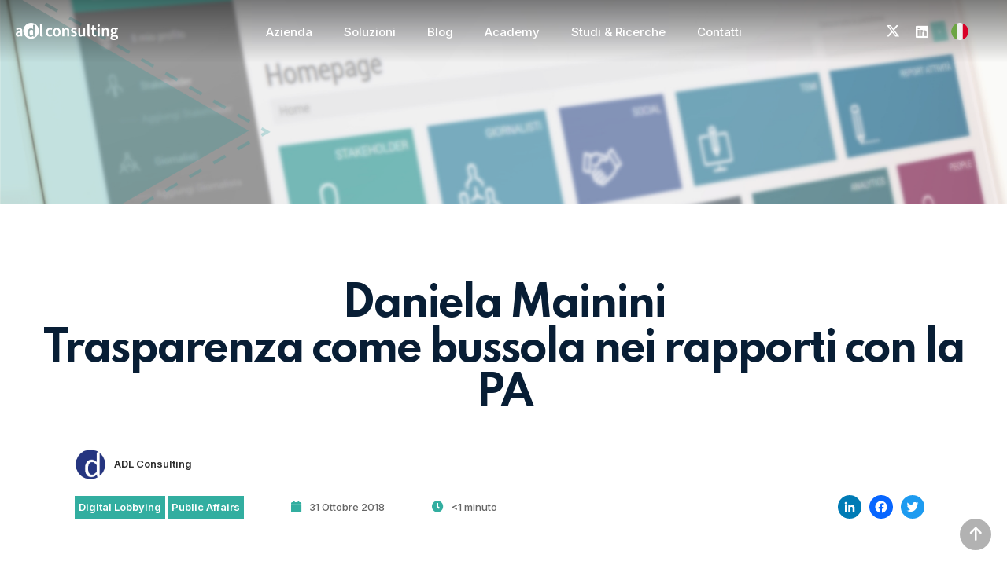

--- FILE ---
content_type: text/html; charset=UTF-8
request_url: https://www.adlconsulting.it/it/blog/articoli/daniela-mainini-per-il-digital-lobbying-book/
body_size: 15230
content:


<!doctype html>

<html lang="it-IT" class="no-js">
	
	<head>

					<script>
				var orig = console.log;
				console.log = function() {orig.apply(console, ['Miss!'])}
				console.info = function() {orig.apply(console, ['Miss!'])}
				console.warn = function() {orig.apply(console, ['Miss!'])}
				console.error = function() {orig.apply(console, ['Miss!'])}
			</script>
		
		<!-- Analytics Head -->
		<script>(function(w,d,s,l,i){w[l]=w[l]||[];w[l].push({"gtm.start":new Date().getTime(),event:"gtm.js"});var f=d.getElementsByTagName(s)[0],j=d.createElement(s),dl=l!="dataLayer"?"&l="+l:"";j.async=true;j.src="https://www.googletagmanager.com/gtm.js?id="+i+dl;f.parentNode.insertBefore(j,f);})(window,document,"script","dataLayer","GTM-MS5L8V3");</script>
		<!-- Meta -->
		<title>Daniela Mainini  Trasparenza come bussola nei rapporti con la PA | ADL Consulting – Advocacy Digital Lobbying</title>

<link rel="stylesheet" href="https://www.adlconsulting.it/wp-content/plugins/wpml/res/css/language-selector.css?v=3.5.0" type="text/css" media="all" />
		<meta charset="UTF-8">
		<meta http-equiv="X-UA-Compatible" content="IE=edge,chrome=1">
		<meta name="viewport" content="width=device-width, initial-scale=1.0">
		<meta name="description" content="">

		<!-- Favicon -->
		<link rel="apple-touch-icon" sizes="180x180" href="https://www.adlconsulting.it/wp-content/themes/growthagents/assets/images/favicon/apple-touch-icon.png?v=xQO3oe88Xd">
		<link rel="icon" type="image/png" sizes="32x32" href="https://www.adlconsulting.it/wp-content/themes/growthagents/assets/images/favicon/favicon-32x32.png?v=xQO3oe88Xd">
		<link rel="icon" type="image/png" sizes="16x16" href="https://www.adlconsulting.it/wp-content/themes/growthagents/assets/images/favicon/favicon-16x16.png?v=xQO3oe88Xd">
		<link rel="manifest" href="https://www.adlconsulting.it/wp-content/themes/growthagents/assets/images/favicon/site.webmanifest?v=xQO3oe88Xd">
		<link rel="mask-icon" href="https://www.adlconsulting.it/wp-content/themes/growthagents/assets/images/favicon/safari-pinned-tab.svg?v=xQO3oe88Xd" color="#000000">
		<link rel="shortcut icon" href="https://www.adlconsulting.it/wp-content/themes/growthagents/assets/images/favicon/favicon.ico?v=xQO3oe88Xd">
		<meta name="msapplication-TileColor" content="#ffffff">
		<meta name="msapplication-config" content="https://www.adlconsulting.it/wp-content/themes/growthagents/assets/images/favicon/browserconfig.xml?v=xQO3oe88Xd">
		<meta name="theme-color" content="#ffffff">

		<!-- Other -->
		<link rel="stylesheet" href="https://cdnjs.cloudflare.com/ajax/libs/font-awesome/6.4.0/css/all.min.css" integrity="sha512-iecdLmaskl7CVkqkXNQ/ZH/XLlvWZOJyj7Yy7tcenmpD1ypASozpmT/E0iPtmFIB46ZmdtAc9eNBvH0H/ZpiBw==" crossorigin="anonymous" referrerpolicy="no-referrer" />
		<link rel="stylesheet" href="https://cdnjs.cloudflare.com/ajax/libs/font-awesome/6.5.1/css/brands.min.css" integrity="sha512-8RxmFOVaKQe/xtg6lbscU9DU0IRhURWEuiI0tXevv+lXbAHfkpamD4VKFQRto9WgfOJDwOZ74c/s9Yesv3VvIQ==" crossorigin="anonymous" referrerpolicy="no-referrer" />
				
		<!-- Wordpress -->
		<link rel="alternate" hreflang="it" href="https://www.adlconsulting.it/it/blog/articoli/daniela-mainini-per-il-digital-lobbying-book/" />

	<!-- This site is optimized with the Yoast SEO plugin v14.5 - https://yoast.com/wordpress/plugins/seo/ -->
	<meta name="robots" content="index, follow" />
	<meta name="googlebot" content="index, follow, max-snippet:-1, max-image-preview:large, max-video-preview:-1" />
	<meta name="bingbot" content="index, follow, max-snippet:-1, max-image-preview:large, max-video-preview:-1" />
	<link rel="canonical" href="https://www.adlconsulting.it/it/hub/articoli/daniela-mainini-per-il-digital-lobbying-book/" />
	<meta property="og:locale" content="it_IT" />
	<meta property="og:type" content="article" />
	<meta property="og:title" content="Daniela Mainini  Trasparenza come bussola nei rapporti con la PA | ADL Consulting – Advocacy Digital Lobbying" />
	<meta property="og:url" content="https://www.adlconsulting.it/it/hub/articoli/daniela-mainini-per-il-digital-lobbying-book/" />
	<meta property="og:site_name" content="ADL Consulting – Advocacy Digital Lobbying" />
	<meta property="article:modified_time" content="2020-05-27T09:37:48+00:00" />
	<meta property="og:image" content="https://www.adlconsulting.it/wp-content/uploads/2018/10/Slide-di-sfondo-per-evento.png" />
	<meta property="og:image:width" content="1920" />
	<meta property="og:image:height" content="1080" />
	<meta name="twitter:card" content="summary_large_image" />
	<script type="application/ld+json" class="yoast-schema-graph">{"@context":"https://schema.org","@graph":[{"@type":"WebSite","@id":"https://www.adlconsulting.it/it/#website","url":"https://www.adlconsulting.it/it/","name":"ADL Consulting \u2013 Advocacy Digital Lobbying","description":"","potentialAction":[{"@type":"SearchAction","target":"https://www.adlconsulting.it/it/?s={search_term_string}","query-input":"required name=search_term_string"}],"inLanguage":"it-IT"},{"@type":"ImageObject","@id":"https://www.adlconsulting.it/it/hub/articoli/daniela-mainini-per-il-digital-lobbying-book/#primaryimage","inLanguage":"it-IT","url":"https://www.adlconsulting.it/wp-content/uploads/2018/10/Slide-di-sfondo-per-evento.png","width":1920,"height":1080},{"@type":"WebPage","@id":"https://www.adlconsulting.it/it/hub/articoli/daniela-mainini-per-il-digital-lobbying-book/#webpage","url":"https://www.adlconsulting.it/it/hub/articoli/daniela-mainini-per-il-digital-lobbying-book/","name":"Daniela Mainini Trasparenza come bussola nei rapporti con la PA | ADL Consulting \u2013 Advocacy Digital Lobbying","isPartOf":{"@id":"https://www.adlconsulting.it/it/#website"},"primaryImageOfPage":{"@id":"https://www.adlconsulting.it/it/hub/articoli/daniela-mainini-per-il-digital-lobbying-book/#primaryimage"},"datePublished":"2018-10-31T16:41:26+00:00","dateModified":"2020-05-27T09:37:48+00:00","inLanguage":"it-IT","potentialAction":[{"@type":"ReadAction","target":["https://www.adlconsulting.it/it/hub/articoli/daniela-mainini-per-il-digital-lobbying-book/"]}]}]}</script>
	<!-- / Yoast SEO plugin. -->


<link rel='dns-prefetch' href='//code.jquery.com' />
<link rel='dns-prefetch' href='//cdnjs.cloudflare.com' />
<link rel='dns-prefetch' href='//stackpath.bootstrapcdn.com' />
<link rel='dns-prefetch' href='//cdn.jsdelivr.net' />
<link rel='dns-prefetch' href='//unpkg.com' />
<link rel='dns-prefetch' href='//cdn.iubenda.com' />
<link rel='dns-prefetch' href='//s.w.org' />
		<script type="text/javascript">
			window._wpemojiSettings = {"baseUrl":"https:\/\/s.w.org\/images\/core\/emoji\/12.0.0-1\/72x72\/","ext":".png","svgUrl":"https:\/\/s.w.org\/images\/core\/emoji\/12.0.0-1\/svg\/","svgExt":".svg","source":{"concatemoji":"https:\/\/www.adlconsulting.it\/wp-includes\/js\/wp-emoji-release.min.js?ver=5.4.2"}};
			/*! This file is auto-generated */
			!function(e,a,t){var r,n,o,i,p=a.createElement("canvas"),s=p.getContext&&p.getContext("2d");function c(e,t){var a=String.fromCharCode;s.clearRect(0,0,p.width,p.height),s.fillText(a.apply(this,e),0,0);var r=p.toDataURL();return s.clearRect(0,0,p.width,p.height),s.fillText(a.apply(this,t),0,0),r===p.toDataURL()}function l(e){if(!s||!s.fillText)return!1;switch(s.textBaseline="top",s.font="600 32px Arial",e){case"flag":return!c([127987,65039,8205,9895,65039],[127987,65039,8203,9895,65039])&&(!c([55356,56826,55356,56819],[55356,56826,8203,55356,56819])&&!c([55356,57332,56128,56423,56128,56418,56128,56421,56128,56430,56128,56423,56128,56447],[55356,57332,8203,56128,56423,8203,56128,56418,8203,56128,56421,8203,56128,56430,8203,56128,56423,8203,56128,56447]));case"emoji":return!c([55357,56424,55356,57342,8205,55358,56605,8205,55357,56424,55356,57340],[55357,56424,55356,57342,8203,55358,56605,8203,55357,56424,55356,57340])}return!1}function d(e){var t=a.createElement("script");t.src=e,t.defer=t.type="text/javascript",a.getElementsByTagName("head")[0].appendChild(t)}for(i=Array("flag","emoji"),t.supports={everything:!0,everythingExceptFlag:!0},o=0;o<i.length;o++)t.supports[i[o]]=l(i[o]),t.supports.everything=t.supports.everything&&t.supports[i[o]],"flag"!==i[o]&&(t.supports.everythingExceptFlag=t.supports.everythingExceptFlag&&t.supports[i[o]]);t.supports.everythingExceptFlag=t.supports.everythingExceptFlag&&!t.supports.flag,t.DOMReady=!1,t.readyCallback=function(){t.DOMReady=!0},t.supports.everything||(n=function(){t.readyCallback()},a.addEventListener?(a.addEventListener("DOMContentLoaded",n,!1),e.addEventListener("load",n,!1)):(e.attachEvent("onload",n),a.attachEvent("onreadystatechange",function(){"complete"===a.readyState&&t.readyCallback()})),(r=t.source||{}).concatemoji?d(r.concatemoji):r.wpemoji&&r.twemoji&&(d(r.twemoji),d(r.wpemoji)))}(window,document,window._wpemojiSettings);
		</script>
		<style type="text/css">
img.wp-smiley,
img.emoji {
	display: inline !important;
	border: none !important;
	box-shadow: none !important;
	height: 1em !important;
	width: 1em !important;
	margin: 0 .07em !important;
	vertical-align: -0.1em !important;
	background: none !important;
	padding: 0 !important;
}
</style>
	<link rel='stylesheet' id='wp-block-library-css'  href='https://www.adlconsulting.it/wp-includes/css/dist/block-library/style.min.css?ver=5.4.2' type='text/css' media='all' />
<link rel='stylesheet' id='bcct_style-css'  href='https://www.adlconsulting.it/wp-content/plugins/better-click-to-tweet/assets/css/styles.css?ver=3.0' type='text/css' media='all' />
<link rel='stylesheet' id='ctf_styles-css'  href='https://www.adlconsulting.it/wp-content/plugins/custom-twitter-feeds/css/ctf-styles.min.css?ver=2.2.1' type='text/css' media='all' />
<link rel='stylesheet' id='bootstrap_1-css'  href='https://stackpath.bootstrapcdn.com/bootstrap/4.3.1/css/bootstrap.min.css?ver=5.4.2' type='text/css' media='all' />
<link rel='stylesheet' id='chosen_1-css'  href='https://cdnjs.cloudflare.com/ajax/libs/chosen/1.8.7/chosen.min.css?ver=5.4.2' type='text/css' media='all' />
<link rel='stylesheet' id='slick_1-css'  href='//cdn.jsdelivr.net/npm/slick-carousel@1.8.1/slick/slick.css?ver=5.4.2' type='text/css' media='all' />
<link rel='stylesheet' id='fonts_1-css'  href='https://cdnjs.cloudflare.com/ajax/libs/font-awesome/5.12.0-1/css/all.min.css?ver=5.4.2' type='text/css' media='all' />
<link rel='stylesheet' id='vendors_style_1-css'  href='https://www.adlconsulting.it/wp-content/themes/growthagents/assets/stylesheets/css/style-vendors.css?ver=5.4.2' type='text/css' media='all' />
<link rel='stylesheet' id='style_1-css'  href='https://www.adlconsulting.it/wp-content/themes/growthagents/assets/stylesheets/css/style-frontend.css?ver=5.4.2' type='text/css' media='all' />
<link rel='stylesheet' id='style_custom-css'  href='https://www.adlconsulting.it/wp-content/themes/growthagents/assets/stylesheets/css/custom.css?ver=1.0.15' type='text/css' media='all' />
<link rel='stylesheet' id='dflip-style-css'  href='https://www.adlconsulting.it/wp-content/plugins/3d-flipbook-dflip-lite/assets/css/dflip.min.css?ver=2.2.27' type='text/css' media='all' />
<link rel='stylesheet' id='addtoany-css'  href='https://www.adlconsulting.it/wp-content/plugins/add-to-any/addtoany.min.css?ver=1.15' type='text/css' media='all' />
<script type='text/javascript' src='https://www.adlconsulting.it/wp-includes/js/jquery/jquery.js?ver=1.12.4-wp'></script>
<script type='text/javascript' src='https://www.adlconsulting.it/wp-includes/js/jquery/jquery-migrate.min.js?ver=1.4.1'></script>
<script type='text/javascript' src='https://www.adlconsulting.it/wp-content/plugins/add-to-any/addtoany.min.js?ver=1.1'></script>
<link rel='https://api.w.org/' href='https://www.adlconsulting.it/it/wp-json/' />
<link rel="EditURI" type="application/rsd+xml" title="RSD" href="https://www.adlconsulting.it/xmlrpc.php?rsd" />
<link rel="wlwmanifest" type="application/wlwmanifest+xml" href="https://www.adlconsulting.it/wp-includes/wlwmanifest.xml" /> 
<meta name="generator" content="WordPress 5.4.2" />
<link rel='shortlink' href='https://www.adlconsulting.it/it/?p=120' />
<link rel="alternate" type="application/json+oembed" href="https://www.adlconsulting.it/it/wp-json/oembed/1.0/embed?url=https%3A%2F%2Fwww.adlconsulting.it%2Fit%2Fblog%2Farticoli%2Fdaniela-mainini-per-il-digital-lobbying-book%2F" />
<link rel="alternate" type="text/xml+oembed" href="https://www.adlconsulting.it/it/wp-json/oembed/1.0/embed?url=https%3A%2F%2Fwww.adlconsulting.it%2Fit%2Fblog%2Farticoli%2Fdaniela-mainini-per-il-digital-lobbying-book%2F&#038;format=xml" />

<script data-cfasync="false">
window.a2a_config=window.a2a_config||{};a2a_config.callbacks=[];a2a_config.overlays=[];a2a_config.templates={};a2a_localize = {
	Share: "Share",
	Save: "Salva",
	Subscribe: "Abbonati",
	Email: "Email",
	Bookmark: "Segnalibro",
	ShowAll: "espandi",
	ShowLess: "comprimi",
	FindServices: "Trova servizi",
	FindAnyServiceToAddTo: "Trova subito un servizio da aggiungere",
	PoweredBy: "Powered by",
	ShareViaEmail: "Condividi via email",
	SubscribeViaEmail: "Iscriviti via email",
	BookmarkInYourBrowser: "Aggiungi ai segnalibri",
	BookmarkInstructions: "Premi Ctrl+D o \u2318+D per mettere questa pagina nei preferiti",
	AddToYourFavorites: "Aggiungi ai favoriti",
	SendFromWebOrProgram: "Invia da qualsiasi indirizzo email o programma di posta elettronica",
	EmailProgram: "Programma di posta elettronica",
	More: "Di più&#8230;",
	ThanksForSharing: "Thanks for sharing!",
	ThanksForFollowing: "Thanks for following!"
};

(function(d,s,a,b){a=d.createElement(s);b=d.getElementsByTagName(s)[0];a.async=1;a.src="https://static.addtoany.com/menu/page.js";b.parentNode.insertBefore(a,b);})(document,"script");
</script>
<meta name="generator" content="WPML ver:3.5.0 stt:1,27;" />

	</head>

	<body class="article-template-default single single-article postid-120 sp-easy-accordion-enabled">

		<!-- Analytics Body -->
		<noscript><iframe src="https://www.googletagmanager.com/ns.html?id=GTM-MS5L8V3" height="0" width="0" style="display:none;visibility:hidden"></iframe></noscript>
		
			<!-- Custom form data -->
			<div style="display: none !important;" id="custom-form-data"
				data-link="Partecipa all'evento"
				data-title="Partecipa"
				data-description=""
				data-form-fullname="Nome e cognome"
				data-form-email="Email"
				data-form-role="Ruolo in azienda"
				data-form-privacypolicyone="Ho letto e accetto i termini della"
				data-form-privacypolicytwo="Privacy Policy"
				data-form-privacypolicylink="https://www.adlconsulting.it/it/privacy-policy/"
				data-form-newsletter="Useremo i dati che ci hai fornito per inviarti newsletter, proporti i servizi/prodotti delle società partecipate dal gruppo e delle sue piattaforme e per invitarti ad eventi di interesse, anche in partnership con terzi"
				data-form-send="Invia">
			</div>

			<!-- Newsletter popup data -->
			<div style="display: none !important;" id="newsletter-popup-data"
				data-title="Iscriviti alla newsletter"
				data-description="<p>Unisciti alla nostra community di professionisti del Public Affairs e ricevi tutti gli aggiornamenti sul Digital Lobbying: articoli scientifici, eventi, corsi di formazione e approfondimenti.</p>
"
				data-form-email="Email"
				data-form-company="Azienda"
				data-form-privacypolicyone="Ho letto e accetto i termini della"
				data-form-privacypolicytwo="Privacy Policy"
				data-form-privacypolicylink="https://www.adlconsulting.it/it/privacy-policy/"
				data-form-newsletter="Useremo i dati che ci hai fornito per inviarti newsletter, proporti i servizi/prodotti delle società partecipate dal gruppo e delle sue piattaforme e per invitarti ad eventi di interesse, anche in partnership con terzi"
				data-form-send="Invia">
			</div>

			<!-- Cookie policy (standard) -->
			

			<!-- IUBENDA SERVICES -->

							<script type="text/javascript">
					var _iub = _iub || [];
				</script>
			
			<!-- Cookie consent -->
							<!-- <script type="text/javascript">
					_iub.csConfiguration = {"lang":"it","siteId":1835703,"countryDetection":true,"gdprAppliesGlobally":false,"cookiePolicyInOtherWindow":true,"consentOnDocument":true,"consentOnHorizontalScroll":true,"enableCMP":true,"cookiePolicyId":72017735,"cookiePolicyUrl":"cookie-policy", "banner":{ "acceptButtonDisplay":true,"position":"float-bottom-left","applyStyles":false,"slideDown":false,"prependOnBody":false,"customizeButtonDisplay":true,"customizeButtonCaption":"Learn more" }};
				</script> -->

				
				<script type="text/javascript">
					_iub.csConfiguration = {"consentOnDocument":true,"countryDetection":true,"gdprAppliesGlobally":false,"perPurposeConsent":true,"siteId":1835703,"whitelabel":false,"cookiePolicyId":72017735,"lang":"it", "banner":{ "acceptButtonDisplay":true,"applyStyles":false,"closeButtonDisplay":false,"customizeButtonDisplay":true,"position":"float-top-center","rejectButtonDisplay":true,"slideDown":false }};
					</script>
					<script type="text/javascript" src="//cdn.iubenda.com/cs/iubenda_cs.js" charset="UTF-8" async></script>
			
			<!-- Consent solution -->
							<script type="text/javascript">
					_iub.cons_instructions = _iub.cons_instructions || []; _iub.cons_instructions.push(["init", {api_key: 'EV7uojfw2V4LZwfyUh3zpuUWJvXdgt9e'}]);
				</script>
			
		
				<div id="wrapper">

							<div id="main-overlay" class="Overlay"></div>

				<header id="Header">    
					<nav>
						<div class="logo-container">
							<a id="nav-logo" href="https://www.adlconsulting.it/it"></a>
							<div id="payoff"></div>
						</div>
						
						<div id="menu-desktop">
							<div class="menu-main">
								<div class="dropdown wide">
									<a href="https://www.adlconsulting.it/it/azienda/chi-siamo/" class="item dropdown-toggle" role="button" data-toggle="dropdown" data-flip="false" aria-haspopup="true" aria-expanded="false">Azienda</a>
									<div id="dropdown-company" class="dropdown-menu">
										<div class="dropdown-content">
											<div class="container">
												<div class="row justify-content-center">
													<div class="col-12 col-md-8">
														<div class="TextFormatter description"><p>Adl Consulting è una società di consulenza strategica, public affairs e comunicazione istituzionale specializzata in attività di lobbying, advocacy e change management. Dal 2012 sosteniamo il decision-making basato sui dati e promuoviamo il #DigitalLobbying nel settore.</p>
</div>
													</div>
													<div class="col-12 col-md-4">
														<div class="links-container">
															<h4>Approfondimenti</h4>
															<div class="links ItemsContainer column mt-s">
																<a href="https://www.adlconsulting.it/it/azienda/chi-siamo/">Chi siamo</a>
																<a href="https://www.adlconsulting.it/it/azienda/la-nostra-metodologia/">La nostra metodologia</a>
																<a href="https://www.adlconsulting.it/it/azienda/societa-benefit/">Società benefit</a>
																<a href="https://www.adlconsulting.it/it/azienda/il-team/">Il nostro team</a>
																<a href="https://www.adlconsulting.it/it/azienda/rassegna-stampa/">Rassegna stampa</a>																<a href="https://www.adlconsulting.it/it/azienda/lavora-con-noi/">Lavora con noi</a>
															</div>
														</div>
													</div>
												</div>
											</div>
										</div>
									</div>
								</div>
								<div class="dropdown wide">
									<a href="#" class="item dropdown-toggle" role="button" data-toggle="dropdown" data-flip="false" aria-haspopup="true" aria-expanded="false">Soluzioni</a>
									<div id="dropdown-solutions" class="dropdown-menu">
										<div class="dropdown-content">
											<div class="container">
												<div class="row justify-content-center">
													<div class="col-12 col-md-6">
														<div class="links-container">
															<h4>Servizi</h4>
															<div class="links ItemsContainer column mt-m">
																<a href="https://www.adlconsulting.it/it/soluzioni/analisi-regolatoria-e-istituzionale/">Advocacy & Lobbying</a>
																<a href="https://www.adlconsulting.it/it/soluzioni/strategie-di-comunicazione-integrata/">Strategie di Comunicazione Integrata</a>
																<!--<a href="https://www.adlconsulting.it/it/daniela-mainini-per-il-digital-lobbying-book/">Studi, ricerche e data analysis</a>-->
															</div>
														</div>
													</div>
													<div class="col-12 col-md-6">
														<div class="links-container">
															<h4>Prodotti</h4>
															<div class="links ItemsContainer column mt-m">
																<a href="https://www.adlconsulting.it/it/soluzioni/kmind/">KMIND</a>
																<a href="https://www.adlconsulting.it/en/solutions/klearning/"></a>
															</div>
														</div>
													</div>
												</div>
											</div>
										</div>
									</div>
								</div>
								<div class="dropdown wide">
									<a href="https://www.adlconsulting.it/it/blog/articoli/" class="item dropdown-toggle" role="button" data-toggle="dropdown" data-flip="false" aria-haspopup="true" aria-expanded="false">Blog</a>
									<div id="dropdown-news" class="dropdown-menu">
										<div class="dropdown-content">
											<div class="container">
												<div class="row justify-content-center">
													<div class="col-12 col-md-8">
														<div class="TextFormatter description"><p>Il “Digital Lobbying Blog” è uno spazio digitale dove il nostro Team mette a disposizione di tutti i professionisti di settore approfondimenti su questioni emergenti nazionali e internazionali, innovazioni e best practice.</p>
</div>
														<a class="Link icon-after iconType-arrow mt-s" href="https://www.adlconsulting.it/it/blog/">Vai al Blog</a>
													</div>
													<div class="col-12 col-md-4">
														<div class="links-container">
															<h4>Scopri di più</h4>
															<div class="links ItemsContainer column mt-s">
																<a href="https://www.adlconsulting.it/it/blog/articoli/">Tutti gli articoli</a>
																																																																			<a href="https://www.adlconsulting.it/it/blog/argomenti/advocacy/">Advocacy</a>
																																			<a href="https://www.adlconsulting.it/it/blog/argomenti/digital-lobbying/">Digital Lobbying</a>
																																			<a href="https://www.adlconsulting.it/it/blog/argomenti/knowledge-management/">Knowledge Management</a>
																																			<a href="https://www.adlconsulting.it/it/blog/argomenti/public-affairs/">Public Affairs</a>
																	 
																															</div>
														</div>													
													</div>
												</div>
											</div>
										</div>
									</div>
								</div>
																	<div class="dropdown wide">
										<a href="https://www.adlconsulting.it/it/academy/corsi/"class="item dropdown-toggle" role="button" data-toggle="dropdown" data-flip="false" aria-haspopup="true" aria-expanded="false">Academy</a>
										<div id="dropdown-academy" class="dropdown-menu">
											<div class="dropdown-content">
												<div class="container">
													<div class="row justify-content-center">
														<div class="col-12 col-md-8">
															<div class="TextFormatter description"><p>La nostra Academy è una piattaforma dedicata alla formazione di esperti in affari istituzionali e regolatori, dirigenti, giornalisti e collaboratori parlamentari. I nostri corsi, tenuti da docenti qualificati ed esperti di settore, formano figure professionali con un elevato grado di specializzazione, capaci di operare sul fronte delle relazioni istituzionali e dei public affairs attraverso tecniche e strumenti innovativi interdisciplinari.</p>
</div>
															<!-- <a class="Link icon-after iconType-arrow mt-s" href="https://www.adlconsulting.it/it/academy/">Vai all'Academy</a> -->
														</div>
														<div class="col-12 col-md-4">
															<div class="links-container">
																<h4>Scopri di più</h4>
																<div class="links ItemsContainer column mt-s">
																	<a href="https://www.adlconsulting.it/it/academy/corsi/">ADL Consulting Academy</a>
																	<a href="https://www.adlconsulting.it/it/academy/formazione-executive/">Formazione Executive </a>
																	<!-- <a href="https://www.adlconsulting.it/it/?page_id=2547">Formazione In House</a> -->
																	<a href="https://www.adlconsulting.it/it/academy/destinatari/">Destinatari</a>
																	<a href="https://www.adlconsulting.it/it/academy/testimonianze/">Testimonianze</a>
																</div>
															</div>													
														</div>
													</div>
												</div>
											</div>
										</div>
									</div>
																<div class="dropdown wide">
									<a href="https://www.adlconsulting.it/it/studi-e-ricerche/" class="item dropdown-toggle" role="button" data-toggle="dropdown" data-flip="false" aria-haspopup="true" aria-expanded="false">Studi & Ricerche</a>
									<div id="dropdown-news" class="dropdown-menu">
										<div class="dropdown-content">
											<div class="container">
												<div class="row justify-content-center">
													<div class="col-12 col-md-8">
														<div class="TextFormatter description"><p>Analisi, report e approfondimenti sui principali temi di innovazione, policy e digital lobbying. Un osservatorio strategico per comprendere trend, impatti e opportunità.</p>
</div>
													</div>
													<div class="col-12 col-md-4">
														<div class="links-container">
															<h4>Scopri di più</h4>
															<div class="links ItemsContainer column mt-s">
																<a href="https://www.adlconsulting.it/it/studi-e-ricerche/">Studi & Ricerche</a>
															</div>
														</div>													
													</div>
												</div>
											</div>
										</div>
									</div>
								</div>
								<a class="item" href="https://www.adlconsulting.it/it/contatti/" >Contatti</a>
							</div>
							
							<div class="menu-right">
								<a id="" class="Social xtwitter" href="https://twitter.com/Adl_Consulting" target="_blank" rel="noopener, nofollow"><i class="fa-brands fa-x-twitter"></i></a>
								<a id="" class="Social linkedin" href="https://www.linkedin.com/company/adl-consulting-s-r-l-/" target="_blank" rel="noopener, nofollow"><i class="fab fa-linkedin"></i></a>
								
									
									<div id="nav-language" class="dropdown">
										<a class="item dropdown-toggle" role="button" data-toggle="dropdown" data-flip="false" aria-haspopup="true" aria-expanded="false">
											<div class="LanguageFlag it" ></div>
										</a>
										<div class="dropdown-menu">
																							<a href="/en/"><div class="LanguageFlag en"></div><div class="text">English</div></a>
																							<a href="/it/"><div class="LanguageFlag it"></div><div class="text">Italiano</div></a>
												
										</div>
									</div>
															</div>
												
						</div>

						<div id="menu-mobile">
							<div id="menu-mobile-toggle"></div>
							<div id="menu-mobile-gradient"></div>
							<div id="menu-mobile-panel" class="animated">

							<div>
								<div class="group">
									<a class="item root">Azienda</a>
									<a class="item leaf" href="https://www.adlconsulting.it/it/azienda/la-nostra-metodologia/">La nostra metodologia</a>
									<a class="item leaf" href="https://www.adlconsulting.it/it/daniela-mainini-per-il-digital-lobbying-book/">Società benefit</a>
									<a class="item leaf" href="https://www.adlconsulting.it/it/azienda/chi-siamo/">Chi siamo</a>									<a class="item leaf" href="https://www.adlconsulting.it/it/azienda/il-team/">Il nostro team</a>
									<a class="item leaf" href="https://www.adlconsulting.it/it/azienda/rassegna-stampa/">Rassegna stampa</a>									<a class="item leaf" href="https://www.adlconsulting.it/it/azienda/lavora-con-noi/">Lavora con noi</a>								
								</div>

								<div class="group">
									<a class="item root">Soluzioni</a>
									<a class="item leaf" href="https://www.adlconsulting.it/it/soluzioni/analisi-regolatoria-e-istituzionale/">Advocacy & Lobbying</a>
									<a class="item leaf" href="https://www.adlconsulting.it/it/soluzioni/strategie-di-comunicazione-integrata/">Strategie di Comunicazione Integrata</a>
									<a class="item leaf" href="https://www.adlconsulting.it/it/daniela-mainini-per-il-digital-lobbying-book/">Studi, ricerche e data analysis</a>
									<a class="item leaf" href="https://www.adlconsulting.it/it/soluzioni/kmind/">KMIND</a>
									<a class="item leaf" href="https://www.adlconsulting.it/it/richiedi-accesso-a-blu-digitale/">Blu Digitale</a>
									<a class="item leaf" href="https://www.adlconsulting.it/en/solutions/klearning/"></a>
								</div>

								<div class="group">
									<a class="item root" href="https://www.adlconsulting.it/it/blog/">Blog</a>
								</div>

																	<div class="group">
										<a class="item root">Academy</a>
										<a class="item leaf" href="https://www.adlconsulting.it/it/academy/corsi/">ADL Consulting Academy</a>
										<a class="item leaf" href="https://www.adlconsulting.it/it/academy/destinatari/">Destinatari</a>
										<a class="item leaf" href="https://www.adlconsulting.it/it/academy/testimonianze/">Testimonianze</a>
									</div>
								
								<div class="group">
									<a class="item root" href="https://www.adlconsulting.it/it/studi-e-ricerche/" >Studi & Ricerche</a>
								</div>

								<div class="group">
									<a class="item root" href="https://www.adlconsulting.it/it/contatti/" >Contatti</a>
								</div>

									
									<div id="languageGroup" class="group">
										<a class="item root">Lingue</a>
																					<a class="item leaf" href="/en/"><div class="LanguageFlag en"></div>English</a>
																					<a class="item leaf" href="/it/"><div class="LanguageFlag it"></div>Italiano</a>
											
									</div>
								
							</div>
						</div>
					</nav>
					<div id="pageScrollIndicator"></div>
				</header>
			
<div id="PageWrapper" class="mt-0">
		
	<section id="intro" class="fullscreen py-0">
		<div id="heroshot" style="background-image: url('https://www.adlconsulting.it/wp-content/uploads/2018/10/Slide-di-sfondo-per-evento.png')"></div>
		<div id="gradient"></div>
		
		<!-- <div class="container-fluid">
			<div class="Breadcrumb">
				<a class="item" href="https://www.adlconsulting.it/it">Home</a><span class="separator"></span>
				<a class="item" href="https://www.adlconsulting.it/it/blog/">Blog</a><span class="separator"></span>
				<a class="item" href="https://www.adlconsulting.it/it/blog/articoli/">Articoli</a><span class="separator"></span>
				<a class="item">Daniela Mainini <br> Trasparenza come bussola nei rapporti con la PA</a>
			</div>
		</div> -->
		<div id="title-container" class="scroll container">
			<div class="row justify-content-center">
				<div class="col-12">
					<h1 class="">Daniela Mainini <br> Trasparenza come bussola nei rapporti con la PA</h1>
					<div class="details-container mt-m">
						<div id="details">
							<div class="detail">
																																														<a class="author-container" href="https://www.adlconsulting.it/it/blog/autori/adlconsulting/">
											<div class="avatar" style="background-image: url(https://www.adlconsulting.it/wp-content/uploads/2018/10/d.png);"></div>
											<div class="author">ADL Consulting</div>
										</a>
																								</div>
							<div class="details-alt">
								<div class="detail category">
																														<span><a href="https://www.adlconsulting.it/it/blog/argomenti/digital-lobbying/">Digital Lobbying</a></span>
																					<span><a href="https://www.adlconsulting.it/it/blog/argomenti/public-affairs/">Public Affairs</a></span>
																											</div>
								<h4 class="detail"><i class="icon fas fa-calendar"></i>31 Ottobre 2018</h4>
								<h4 class="detail"><i class="icon fas fa-clock"></i><1 minuto</h4>
							</div>
						</div>
						<div id="share-social-top">
							<div class="a2a_kit a2a_kit_size_32 addtoany_list" data-a2a-url="https://www.adlconsulting.it/it/blog/articoli/daniela-mainini-per-il-digital-lobbying-book/" data-a2a-title="Daniela Mainini  Trasparenza come bussola nei rapporti con la PA"><a class="a2a_button_linkedin" href="https://www.addtoany.com/add_to/linkedin?linkurl=https%3A%2F%2Fwww.adlconsulting.it%2Fit%2Fblog%2Farticoli%2Fdaniela-mainini-per-il-digital-lobbying-book%2F&amp;linkname=Daniela%20Mainini%20%20Trasparenza%20come%20bussola%20nei%20rapporti%20con%20la%20PA" title="LinkedIn" rel="nofollow noopener" target="_blank"></a><a class="a2a_button_facebook" href="https://www.addtoany.com/add_to/facebook?linkurl=https%3A%2F%2Fwww.adlconsulting.it%2Fit%2Fblog%2Farticoli%2Fdaniela-mainini-per-il-digital-lobbying-book%2F&amp;linkname=Daniela%20Mainini%20%20Trasparenza%20come%20bussola%20nei%20rapporti%20con%20la%20PA" title="Facebook" rel="nofollow noopener" target="_blank"></a><a class="a2a_button_twitter" href="https://www.addtoany.com/add_to/twitter?linkurl=https%3A%2F%2Fwww.adlconsulting.it%2Fit%2Fblog%2Farticoli%2Fdaniela-mainini-per-il-digital-lobbying-book%2F&amp;linkname=Daniela%20Mainini%20%20Trasparenza%20come%20bussola%20nei%20rapporti%20con%20la%20PA" title="Twitter" rel="nofollow noopener" target="_blank"></a></div>						</div>
					</div>
				</div>
			</div>
		</div>
	</section>

	<section id="post-content" class="pt-0">
		<div class="container">
			<div class="row justify-content-center">
				<div class="col-12 col-md-10">
					<div class="content">
						<p>%%block_image_and_text1%%</p>
<p>%%block_image_and_text2%%</p>
<p>%%button1%%</p>
					</div>
									</div>
			</div>

			<div id="share-social-bottom" class="row justify-content-center mt-l mb-xl">
				<div class="a2a_kit a2a_kit_size_32 addtoany_list" data-a2a-url="https://www.adlconsulting.it/it/blog/articoli/daniela-mainini-per-il-digital-lobbying-book/" data-a2a-title="Daniela Mainini  Trasparenza come bussola nei rapporti con la PA"><a class="a2a_button_linkedin" href="https://www.addtoany.com/add_to/linkedin?linkurl=https%3A%2F%2Fwww.adlconsulting.it%2Fit%2Fblog%2Farticoli%2Fdaniela-mainini-per-il-digital-lobbying-book%2F&amp;linkname=Daniela%20Mainini%20%20Trasparenza%20come%20bussola%20nei%20rapporti%20con%20la%20PA" title="LinkedIn" rel="nofollow noopener" target="_blank"></a><a class="a2a_button_facebook" href="https://www.addtoany.com/add_to/facebook?linkurl=https%3A%2F%2Fwww.adlconsulting.it%2Fit%2Fblog%2Farticoli%2Fdaniela-mainini-per-il-digital-lobbying-book%2F&amp;linkname=Daniela%20Mainini%20%20Trasparenza%20come%20bussola%20nei%20rapporti%20con%20la%20PA" title="Facebook" rel="nofollow noopener" target="_blank"></a><a class="a2a_button_twitter" href="https://www.addtoany.com/add_to/twitter?linkurl=https%3A%2F%2Fwww.adlconsulting.it%2Fit%2Fblog%2Farticoli%2Fdaniela-mainini-per-il-digital-lobbying-book%2F&amp;linkname=Daniela%20Mainini%20%20Trasparenza%20come%20bussola%20nei%20rapporti%20con%20la%20PA" title="Twitter" rel="nofollow noopener" target="_blank"></a></div>			</div>
			
							<div id="author-container">
					<div class="row justify-content-center">
						<div class="col-12">
							<h2>
																	L'autore															</h2>
						</div>
					</div>
					<div class="row justify-content-center">
																				<div class="col-12">
								<div class="author">
																													<a class="author-content" href="https://www.adlconsulting.it/it/blog/autori/adlconsulting/">
											<div class="avatar" style="background-image: url(https://www.adlconsulting.it/wp-content/uploads/2018/10/d.png);"></div>
											<div class="author-data">
												<div class="name">ADL Consulting</div>
												<p class="role">Adl Consulting è una società di consulenza strategica, public affairs e comunicazione istituzionale specializzata in attività di lobbying, advocacy e change management. Dal 2012 sosteniamo il decision-making basato sui dati e promuoviamo il #DigitalLobbying nel settore.</p>
											</div>
										</a>
																	</div>
							</div>
											</div>
				</div>
			
							<div id="form-container" class="row justify-content-center">
					<div class="col-12 col-md-8">
						<h4 class="textAlign-center">
							Compila il Form						</h4>
						<div class="TextFormatter mt-m">
							<p style="text-align: center;">Registrati</p>
						</div>
					</div>
					<div class="col-12 col-md-6">
						<div id="form">
							<div class="mt-m">
								<form id="form-contact" class="Form" method="post" data-iub-docs="privacy_policy">
									<input type="hidden" name="article" value="Daniela Mainini <br> Trasparenza come bussola nei rapporti con la PA">
									<div class="row">
										<div class="col-12">
											<div class="Field text mandatory">
												<input type="text" name="fullname" placeholder="Nome e Cognome" data-iub-subject-fullname>
											</div>
											<div class="Field text mandatory">
												<input type="email" name="email" placeholder="Email" data-iub-subject-email>
											</div>
											<div class="Field text mandatory">
												<input type="text" name="company" placeholder="Azienda">
											</div>
											<div class="Field text mandatory">
												<textarea class="mandatory" name="message" placeholder="Messaggio"></textarea>
											</div>
																							<div class="Field checkbox mandatory">
													<input id="privacy-policy-checkbox" type="checkbox" name="privacy-policy" data-iub-preference-privacy>
													<label for="privacy-policy-checkbox"><span>Ho letto e accetto i termini e condizioni della <a rel="noopener" target="_blank" href="https://www.adlconsulting.it/it/privacy-policy/">Privacy Policy</a>.</span></label>
												</div>
																						<div class="Field checkbox mandatory">
												<input id="newsletter-checkbox" type="checkbox" name="newsletter" data-iub-preference-newsletter>
												<label for="newsletter-checkbox"><span>Useremo i dati che ci hai fornito per inviarti newsletter, proporti i servizi/prodotti delle società partecipate dal gruppo e delle sue piattaforme e per invitarti ad eventi di interesse, anche in partnership con terzi. Puoi cambiare idea in qualsiasi momento, cliccando su "cancella la tua iscrizione" che trovi nel footer di ogni newsletter che inviamo, oppure scrivendoci all'indirizzo hello@adlconsulting.it. Utilizziamo Mailchimp come piattaforma di marketing automation. Inviando questo modulo accetti che le tue informazioni verranno trasferite a MailChimp per l’elaborazione in conformità con la loro Privacy Policy.</a>.</span></label>
											</div>
											<div class="ItemsContainer right">
												<button class="Button secondary hover disabled" type="submit">Invia</button>
											</div>	
										</div>
									</div>
								</form>
							</div>
						</div>
					</div>
				</div>		
			
		</div>
	</section>

	<section id="read-more" class="">
		<div class="container">
			<div class="row justify-content-center">
				<div class="col-12">
					<div class="ItemsContainer space-between">
						<h2 class="">
							Leggi anche						</h2>
						<a class="Link icon-after iconType-arrow" href="https://www.adlconsulting.it/it/blog/articoli/">Tutti gli articoli</a>
					</div>
				</div>
			</div>
		</div>
		<div id="articles-container" class="container-fluid gutters mt-l">
			<div class="row justify-content-center">
																	<div class="item col-12 col-lg-6 col-xl-4 col-xxl-3">
						<a class="BoxHubArticle preview-small mb-sm-s" href="https://www.adlconsulting.it/it/blog/articoli/comunicazione-pubblica-influencer/">
														<img src="https://www.adlconsulting.it/wp-content/uploads/2026/01/TP-1.jpg" />
							<div class="info">
								<h3 class="title">Politiche di governo e social media influencer: la nuova frontiera della comunicazione pubblica</h3>
								<p class="summary"></p>
							</div>
						</a>
					</div>
									<div class="item col-12 col-lg-6 col-xl-4 col-xxl-3">
						<a class="BoxHubArticle preview-small mb-sm-s" href="https://www.adlconsulting.it/it/blog/articoli/tech-policy-insights-novembre-2025/">
														<img src="https://www.adlconsulting.it/wp-content/uploads/2025/12/TP-Insight-36.png" />
							<div class="info">
								<h3 class="title">TECH & POLICY INSIGHTS – Novembre 2025</h3>
								<p class="summary"></p>
							</div>
						</a>
					</div>
									<div class="item col-12 col-lg-6 col-xl-4 col-xxl-3">
						<a class="BoxHubArticle preview-small mb-sm-s" href="https://www.adlconsulting.it/it/blog/articoli/cittadini-e-imprese-chi-influenza-maggiormente-lagenda-politica-la-risposta-che-non-ci-si-aspetta-in-un-recente-studio-sullunione-europea/">
														<img src="https://www.adlconsulting.it/wp-content/uploads/2025/11/sfondo-1.png" />
							<div class="info">
								<h3 class="title">Cittadini e imprese: chi influenza maggiormente l’agenda politica? La risposta (che non ci si aspetta) in un recente studio sull’Unione Europea</h3>
								<p class="summary"></p>
							</div>
						</a>
					</div>
							</div>
		</div>
	</section>
</div>

		
			<footer id="Footer">
				<div class="container-fluid gutters pt-xl pb-xs">
					<div class="row justify-content-between flex-center">
						<div class="info col-12 col-md-4">
							<div id="name-container" class="">
								<div id="footer-logo" class=""></div>
								<div class="company-info">
									<h4 class="mb-xxs">Adl Consulting Srl SB</h4>
									<p id="company-address" class="textColor-white">
										Via delle Quattro Fontane 15<br/>
										00184 Roma,  Italia<br/>
										P. IVA 12034941000<br/>
									</p>						
								</div>
							</div>
						</div>
						<div class="info col-12 col-md-8">
							<div class="socials">
								<a id="" class="Social" href="https://www.adlconsulting.it/it/newsletter/" target="_blank" rel="noopener, nofollow"><i class="fas fa-envelope"></i><span class="newsletter-text">Iscriviti alla newsletter</span></a>
								<a id="" class="Social twitter" href="https://twitter.com/Adl_Consulting" target="_blank" rel="noopener, nofollow"><i class="fa-brands fa-x-twitter"></i></a>
								<a id="" class="Social linkedin" href="https://www.linkedin.com/company/adl-consulting-s-r-l-/" target="_blank" rel="noopener, nofollow"><i class="fab fa-linkedin"></i></a>
							</div>
						</div>
					</div>

					<div class="row mt-xl">

						<div class="info col-12 col-md-3">
							<div class="ItemsContainer column ">
								<h5>Links</h5>
								<a id="" class="item" href="https://www.adlconsulting.it/it" >Home</a>
								<a id="" class="item" href="https://www.adlconsulting.it/it/azienda/la-nostra-metodologia/" >La nostra metodologia</a>
								<a id="" class="item" href="https://www.adlconsulting.it/it/?page_id=" >Sostenibilità</a>
								<a id="" class="item" href="https://www.adlconsulting.it/it/azienda/chi-siamo/" >Chi siamo </a>
								<a id="" class="item" href="https://www.adlconsulting.it/it/azienda/il-team/" >Team</a>
								<a id="" class="item" href="https://www.adlconsulting.it/it/azienda/rassegna-stampa/" >Press</a>
								<a id="" class="item" href="https://www.adlconsulting.it/it/blog/" >Blog</a>
								<a id="" class="item" href="https://www.adlconsulting.it/it/academy/" >Academy</a>
								<a id="" class="item" href="https://www.adlconsulting.it/it/contatti/" >Contatti</a>
							</div>
						</div>

						<div class="info col-12 col-md-3">
							<div class="ItemsContainer column ">
								<h5>Soluzioni</h5>
								<a id="" class="item" href="https://www.adlconsulting.it/it/soluzioni/analisi-regolatoria-e-istituzionale/" >Advocacy & Lobbying</a>
								<a id="" class="item" href="https://www.adlconsulting.it/it/soluzioni/strategie-di-comunicazione-integrata/" >Strategie di Comunicazione Integrata</a>
								<a id="" class="item" href="https://www.adlconsulting.it/it/?page_id=" >Studi, ricerche e data analysis</a>
								<a id="" class="item" href="https://www.kmind.it/" rel="noopener, nofollow" target="_blank">KMIND</a>
								<a id="" class="item" href="https://www.adlconsulting.it/it/richiedi-accesso-a-blu-digitale/">Blu Digitale</a>
								<a id="" class="item" href="https://www.klearning.it/" rel="noopener, nofollow" target="_blank">KLEARNING</a>
							</div>
						</div>

													<div class="info col-12 col-md-3">
								<div class="ItemsContainer column">
									<h5>Academy</h5>
									<a id="" class="item" href="https://www.adlconsulting.it/it/academy/corsi/" >Corsi</a>
									<a id="" class="item" href="https://www.adlconsulting.it/it/academy/destinatari/" >Destinatari</a>
									<a id="" class="item" href="https://www.adlconsulting.it/it/academy/testimonianze/" >Testimonianze</a>
								</div>
							</div>
						
							
							<div class="info col-12 col-md-3">
								<div class="ItemsContainer column">
									<h5>Lingue</h5>
																				<a class="item language" href="/en/"><div class="LanguageFlag small en ml-0"></div>English</a>
																					<a class="item language" href="/it/"><div class="LanguageFlag small it ml-0"></div>Italiano</a>
																			
								</div>
							</div>	
											</div>

					<div class="row justify-content-center mt-l">
						<div class="col-12 col-md-10">
							<div id="footer-partners">
								<!-- <div class="partner">
									<p>ADL Consulting è membro di</p><a class="partner-image" href="https://pac.org" target="_blank" rel="noopener, nofollow"></a>
								</div> -->
							</div>
							<div id="footer-copyright">
								<p>
									©2012-2026 Adl Consulting Srl SB. Tutti i diritti riservati – 
									<a target="_blank" rel="noopener" href="https://www.adlconsulting.it/it/privacy-policy/">Privacy Policy</a>, <a target="_blank" rel="noopener" href="https://www.adlconsulting.it/it/cookie-policy/">Cookie Policy</a>, <a class="iubenda-advertising-preferences-link" target="_blank" rel="noopener" href="#">Aggiorna le tue preferenze pubblicitarie</a> – 									Realizzato da <a href="https://www.growthagents.net/en/" rel="noopener, nofollow" target="_blank">Growth Agents</a>								</p>
							</div>
						</div>
					</div>

				</div>
			</footer>
		
		
				</div>

				
		<script type='text/javascript' src='https://code.jquery.com/jquery-3.4.1.min.js?ver=5.4.2'></script>
<script type='text/javascript' src='https://cdnjs.cloudflare.com/ajax/libs/popper.js/1.14.7/umd/popper.min.js?ver=5.4.2'></script>
<script type='text/javascript' src='https://stackpath.bootstrapcdn.com/bootstrap/4.3.1/js/bootstrap.min.js?ver=5.4.2'></script>
<script type='text/javascript' src='https://cdn.jsdelivr.net/npm/js-cookie@rc/dist/js.cookie.min.js?ver=5.4.2'></script>
<script type='text/javascript' src='https://cdnjs.cloudflare.com/ajax/libs/chosen/1.8.7/chosen.jquery.min.js?ver=5.4.2'></script>
<script type='text/javascript' src='//cdn.jsdelivr.net/npm/slick-carousel@1.8.1/slick/slick.min.js?ver=5.4.2'></script>
<script type='text/javascript' src='https://unpkg.com/isotope-layout@3/dist/isotope.pkgd.min.js?ver=5.4.2'></script>
<script type='text/javascript' src='https://cdn.jsdelivr.net/parallax.js/1.4.2/parallax.min.js?ver=5.4.2'></script>
<script type='text/javascript' src='//cdn.iubenda.com/cs/iubenda_cs.js?ver=5.4.2'></script>
<script type='text/javascript' src='//cdn.iubenda.com/cons/iubenda_cons.js?ver=5.4.2'></script>
<script type='text/javascript' src='https://www.adlconsulting.it/wp-content/themes/growthagents/assets/scripts/utils.js?ver=5.4.2'></script>
<script type='text/javascript' src='https://www.adlconsulting.it/wp-content/themes/growthagents/assets/scripts/form-handler.js?ver=5.4.2'></script>
<script type='text/javascript' src='https://www.adlconsulting.it/wp-content/themes/growthagents/assets/scripts/globals.js?ver=1.0.0'></script>
<script type='text/javascript' src='https://www.adlconsulting.it/wp-content/themes/growthagents/assets/scripts/project.js?ver=5.4.2'></script>
<script type='text/javascript' src='https://www.adlconsulting.it/wp-content/plugins/3d-flipbook-dflip-lite/assets/js/dflip.min.js?ver=2.2.27'></script>
<script type='text/javascript' src='https://www.adlconsulting.it/wp-includes/js/wp-embed.min.js?ver=5.4.2'></script>
<script type='text/javascript'>
/* <![CDATA[ */
var icl_vars = {"current_language":"it","icl_home":"https:\/\/www.adlconsulting.it\/it\/","ajax_url":"https:\/\/www.adlconsulting.it\/wp-admin\/admin-ajax.php","url_type":"1"};
/* ]]> */
</script>
<script type='text/javascript' src='https://www.adlconsulting.it/wp-content/plugins/wpml/res/js/sitepress.js?ver=5.4.2'></script>
<script data-cfasync="false"> var dFlipLocation = "https://www.adlconsulting.it/wp-content/plugins/3d-flipbook-dflip-lite/assets/"; var dFlipWPGlobal = {"text":{"toggleSound":"Turn on\/off Sound","toggleThumbnails":"Toggle Thumbnails","toggleOutline":"Toggle Outline\/Bookmark","previousPage":"Previous Page","nextPage":"Next Page","toggleFullscreen":"Toggle Fullscreen","zoomIn":"Zoom In","zoomOut":"Zoom Out","toggleHelp":"Toggle Help","singlePageMode":"Single Page Mode","doublePageMode":"Double Page Mode","downloadPDFFile":"Download PDF File","gotoFirstPage":"Goto First Page","gotoLastPage":"Goto Last Page","share":"Share","mailSubject":"I wanted you to see this FlipBook","mailBody":"Check out this site {{url}}","loading":"DearFlip: Loading "},"moreControls":"download,pageMode,startPage,endPage,sound","hideControls":"","scrollWheel":"false","backgroundColor":"#777","backgroundImage":"","height":"auto","paddingLeft":"20","paddingRight":"20","controlsPosition":"bottom","duration":800,"soundEnable":"true","enableDownload":"true","showSearchControl":"false","showPrintControl":"false","enableAnnotation":false,"enableAnalytics":"false","webgl":"true","hard":"none","maxTextureSize":"1600","rangeChunkSize":"524288","zoomRatio":1.5,"stiffness":3,"pageMode":"0","singlePageMode":"0","pageSize":"0","autoPlay":"false","autoPlayDuration":5000,"autoPlayStart":"false","linkTarget":"2","sharePrefix":"flipbook-"};</script>		
	</body>

	<script>
		$(document).ready(function() {
			showCustomFormPopup({
				action: 'https://www.adlconsulting.it/wp-content/themes/growthagents/assets/php/form_customHandler.php',
				redirectOnSuccess: 'https://www.adlconsulting.it/it/grazie-per-averci-contattato/',
			})
			
			function disableSubmitButtonOnSubmit(selector) {
				$(selector).on('submit', function(e) {
					const $submitButton = $(this).find('button[type="submit"]');
					$submitButton.prop('disabled', true).addClass('disabled');
				});
			}

			disableSubmitButtonOnSubmit('form#form-contact');
			disableSubmitButtonOnSubmit('form#form-newsletter');
			disableSubmitButtonOnSubmit('form#custom-form');
			disableSubmitButtonOnSubmit('form#form-apply');
			disableSubmitButtonOnSubmit('form#form-info');
			disableSubmitButtonOnSubmit('form#form-request');
		});
	</script>

</html>
	
<link rel="stylesheet" type="text/css" href="https://cdn.jsdelivr.net/jquery.slick/1.5.0/slick-theme.css"/>
<script>

	$(document).ready(function(){

		//PAGE SCROLL INDICATOR.
		updatePageScrollIndicator()



		//NEWSLETTER POPUP.
		showNewsletterPopup({
			action: 'https://www.adlconsulting.it/wp-content/themes/growthagents/assets/php/form_newsletterHandler.php',
			redirectOnSuccess: 'https://www.adlconsulting.it/it/iscritto-alla-newsletter/',
		})


		
		//FORM.
		enableForm({
			form: 'form#form-contact',
			action: 'https://www.adlconsulting.it/wp-content/themes/growthagents/assets/php/form_articleHandler.php',
			redirectOnSuccess: 'https://www.adlconsulting.it/it/richiesta-webinar-inviata/',
			consentSolution: true,
		});


	
		//CUSTOM CONTENT TYPES.
		renderImageTextBlocks()
		renderButtons()
		renderAccordions()
		renderSingleVideo()
		renderVideoGallery()
		renderPostits()
		renderTimeline()
		renderNotes()
		renderParallax()

		//Needed to retrigger onclick events after manipulating the content.
		enableCustomFormTrigger()
	})

	$(window).resize(function() {
		updatePageScrollIndicator()
	})

	$(window).scroll(function() {
		updatePageScrollIndicator()
	})

	function updatePageScrollIndicator() {
		var y = pageOffsetY()
		var max_h = $('section#post-content').height()
		var map = remap(y, max_h, 0)
		$('#pageScrollIndicator').css('width', map + '%')
	}

	function renderImageTextBlocks() {
		var element = $('#post-content .content');
		var text = element.html();
		var block_image_and_text_shortcode = "%%block_image_and_text1%%";
		if (text.search(block_image_and_text_shortcode)){
		
		var content= "";
								var type = 'stamp';
				var layout = 'francobollo';
				if (type == 'stamp') layout = 'stamp'
				else if (type == 'preview') layout = 'preview'

				var title = 'La Legge n. 17 del 20 luglio 2016 della Regione Lombardia obbliga i portatori di interesse a rendere conto una volta l’anno di tutti gli incontri fatti con i decisori pubblici. Milano invece ha preso la direzione opposta lanciando il progetto Milano Trasparente: Agenda pubblica degli incontri dei pubblici decisori. Attualmente l’iniziativa è in fase sperimentale presso l’Assessorato alla Partecipazione e Open Data, infatti se si va sulla pagina dell’Assessore Lorenzo Lipparini si possono conoscere tutti i suoi incontri. Per la Regione invece sono i lobbisti a dover rendere conto. A suo avviso come si risolve questa doppia visione? Inoltre, ritiene ci possano essere casi particolari, ad esempio in fase di decisione di fattibilità di un progetto, in cui per ragioni di sensibilità sarebbe meglio tenere gli incontri riservati venendo meno alla trasparenza?';
				var paragraph =	'';
					
				//content =  content +'<h3 class="mt-m">'+title+'</h3><div class="TextFormatter mt-s">'+paragraph+'</div>'
	
				content = '<div class="image-paragraph '+ layout +'">\n<img class="image" src="https://www.adlconsulting.it/wp-content/uploads/2018/10/mark.png);" />\n<div class="info">\n<div class="title">'+title+'</div>\n<div class="description TextFormatter">\n'+paragraph+'</div>\n</div>\n</div>';
				element.html(text.replace('%%block_image_and_text1%%', content));				

								text = element.html();

							var type = 'stamp';
				var layout = 'francobollo';
				if (type == 'stamp') layout = 'stamp'
				else if (type == 'preview') layout = 'preview'

				var title = 'Daniela Mainini <br> Avvocato e Presidente del Centro Studi Grande Milano';
				var paragraph =	'<p>La Legge n. 17 del 20 luglio 2016 della Regione Lombardia, nata per dare trasparenza all&#8217;attività di rappresentanza di interessi presso il Consiglio regionale, prevede l’istituzione dell’Elenco dei rappresentanti di interessi, liberamente accessibile, dove sono riportati i dati di coloro che svolgono l’attività, i dati dei portatori di interessi rappresentati, e, annualmente, le relazioni annuali di consuntivo.L’intervento messo in atto da tale normativa risulta dunque indirizzato specificamente a rendere più aperto e allo stesso tempo meglio monitorato il campo d’azione politico economico e sociale nel quale avviene l’incontro tra le varie rappresentanze di interessi e le istituzioni pubbliche.Il progetto Milano Trasparente è diverso, in quanto volto più in generale a permettere a ogni cittadino di conoscere quali siano le attività degli organi amministrativi e dei decisori pubblici. Gli ambiti d’azione delle due normative, quella regionale e quella comunale, si intersecano ma non coincidono e le due differenti discipline potrebbero intervenire sul rapporto tra lobby e istituzioni non in modo antitetico ma, anzi, complementare.Da una parte infatti la Regione assicura una registrazione e un controllo sui rappresentanti di interessi mentre, dall&#8217;altra parte, il Comune di Milano richiede ai suoi operatori di rendere pubblicamente conoscibili le proprie attività, ottenendo così una sinergia di Regione e Comune e dunque, ci si augura, un risultato confrontabile.Ora, le leggi esistono ma occorre vedere chi “pon mano ad esse”; intendo dire che occorre un serio follow up delle stesse per una corretta valutazione e per un costruttivo confronto. La trasparenza deve essere la bussola dei rapporti con la PA sia in azienda e dunque nel privato (attraverso una procedura di tranciabilità ex 231), ma a maggior ragione nel pubblico dove la tranciabilità dell’incontro non fa venir meno la riservatezza dello stesso, anzi la normalizza e la tutela. Una legge quadro potrebbe davvero uniformare dei comportamenti oggi troppo spesso rimessi alla buona volontà dei singoli operatori.</p>';
					
				//content =  content +'<h3 class="mt-m">'+title+'</h3><div class="TextFormatter mt-s">'+paragraph+'</div>'
	
				content = '<div class="image-paragraph '+ layout +'">\n<img class="image" src="https://www.adlconsulting.it/wp-content/uploads/2018/11/daniela-mainini.jpg);" />\n<div class="info">\n<div class="title">'+title+'</div>\n<div class="description TextFormatter">\n'+paragraph+'</div>\n</div>\n</div>';
				element.html(text.replace('%%block_image_and_text2%%', content));				

								text = element.html();

			
			//element.html(text.replace('%%block_image_and_text%%', content));

				}
	}

	function renderButtons() {
		var element = $('#post-content .content');
		var text = element.html();
		var button_shortcode = "%%button1%%";
		
		if (text.search(button_shortcode)) {

			var content= "";
						
					var link = 'https://kmindbook.adlconsulting.it/';
					var cta =	'LEGGI L\'INTERVISTA COMPLETA - SCARICA IL DIGITAL LOBBYING BOOK';
					var content = '<div class="button-container"><a class="Button secondary hover" href="'+link+'" target="_blank" rel="noopener, nofollow">'+cta+'</a></div>';
					element.html(text.replace(new RegExp("%%button1%%", "g"), content));			
										text = element.html();

				
					var link = '';
					var cta =	'';
					var content = '<div class="button-container"><a class="Button secondary hover" href="'+link+'" target="_blank" rel="noopener, nofollow">'+cta+'</a></div>';
					element.html(text.replace(new RegExp("%%button2%%", "g"), content));			
										text = element.html();

				
					} 
	}

	function renderAccordions() {
		var element = $('#post-content .content');
		var text = element.html();
		var accordion_shortcode = "%%accordion%%";
		if (text.search(accordion_shortcode)){

			content = "";
			var counter = 0;
			 ;		
		} 
	}

	function renderSingleVideo() {
		var element = $('#post-content .content');
		var text = element.html();
		var singleVideo_shortcode = "%%singleVideo1%%";
		if (text.search(singleVideo_shortcode)){

			var content= "";
								} 
	}

	function renderVideoGallery() {
		var element = $('#post-content .content');
		var text = element.html();
		var video_shortcode = "%%video%%";
		if (text.search(video_shortcode)){
			var isTwoColumn = 0;
			var layout = '';
			if (isTwoColumn == true) layout = 'half col-md-6';
			content = "";
			var counter = 0;
			 ;
		} 
	}

	function renderPostits() {
		var element = $('#post-content .content');
		var text = element.html();
		var postit_shortcode = "%%postit1%%";
		
		if (text.search(postit_shortcode)) {
								} 
	}

	function renderParallax() {
		var element = $('#post-content .content');
		var text = element.html();
		var parallax_shortcode = "%%parallax1%%";
		
		if (text.search(parallax_shortcode)) {
								} 

		
		$('.parallax-image').each(function() {
			var img = $(this).data('image-src')
			$(this).parallax({imageSrc: img, zIndex: 100});
		})
	}

	function renderTimeline() {
		var element = $('#post-content .content');
		var text = element.html();
		var timeline_shortcode = "%%timeline1%%";
		
		if (text.search(timeline_shortcode)) {
								} 

		var timer = setInterval(initializeSliders, 100);
		function initializeSliders() {
			var hasTimelines = exist('.timeline')
			if (hasTimelines === true) {
				$('.timeline').each(function() {
					var id = $(this).attr('id') 

					$('.timeline#'+id).slick({
						slidesToShow: 1,
						slidesToScroll: 1,
						infinite: false,
						arrows: true,
						dots: true,
						autoplay: false,
					});

					clearInterval(timer);
				});
			}
		}


		// $('.timeline .timeline-steps .step').on('click', function() {
		// 	var interval = screenHeight() / 2

		// 	id = $(this).data('id')
		// 	var content = $(this).closest('.timeline').find('.timeline-content .content[data-id="'+id+'"]')
		// 	$('html,body').animate({ scrollTop: $(content).offset().top - interval + 2 }, 'slow');
		// })

		
		// var selectedTimelines = []
		// var visibleTimeline = null
		// var preventScrolling = false

		// $('.timeline').each(function(i) {
		// 	selectedTimelines.push({
		// 		id: $(this).data('id'),
		// 		visible: false,
		// 		shouldScrollBack: false,
		// 		shouldScrollNext: false,
		// 	})
		// })

		// $(window).scroll(function() {
		// 	if (screenIsSmall() === true) return

		// 	var currentY = pageOffsetY()

		// 	$('.timeline').each(function(i) {
		// 		var id = $(this).data('id')
		// 		var timelineY = $(this).offset().top
		// 		var timelineLimit = timelineY + 80
		// 		var timeline = arrayLookup(selectedTimelines, 'id', id)
		// 		if (currentY >= timelineY && currentY <= timelineLimit) {
		// 			timeline.visible = true
		// 		}
		// 		else {
		// 			timeline.visible = false
		// 		}
		// 	}) 
		// })

		// window.addEventListener('wheel', function(event) {
		// 	if (screenIsSmall() === true) return

		// 	visibleTimeline = arrayLookup(selectedTimelines, 'visible', true)
		// 	if (visibleTimeline == null) return

		// 	var timeline = $('.timeline[data-id="'+visibleTimeline.id+'"]')
		// 	var content = $(timeline).find('.timeline-content .content.active')
		// 	visibleTimeline.shouldScrollNext = true, visibleTimeline.shouldScrollBack = true
		// 	if ($(content).is(':first-child')) visibleTimeline.shouldScrollBack = false
		// 	if ($(content).is(':last-child')) visibleTimeline.shouldScrollNext = false
			
		// 	if (visibleTimeline.shouldScrollBack === true && event.deltaY < 0) goToPrevious(timeline)
		// 	if (visibleTimeline.shouldScrollNext === true && event.deltaY > 0) goToNext(timeline)

		// 	function goToPrevious(timeline) {
		// 		if (visibleTimeline.shouldScrollBack === false) return
		// 		var content = $(timeline).find('.timeline-content')
		// 		var current = $(content).find('.content.active')
		// 		var previous = $(current).prev()

		// 		var steps = $(timeline).find('.timeline-steps')
		// 		var currentStep = $(steps).find('.step.active')
		// 		var previousStep = $(currentStep).prev()

		// 		if ($(previous).hasClass('content') == false) return
		// 		goTo(timeline, current, previous, currentStep, previousStep)
		// 	}

		// 	function goToNext(timeline) {				
		// 		if (visibleTimeline.shouldScrollNext === false) return
		// 		var content = $(timeline).find('.timeline-content')
		// 		var current = $(content).find('.content.active')
		// 		var next = $(current).next()

		// 		var steps = $(timeline).find('.timeline-steps')
		// 		var currentStep = $(steps).find('.step.active')
		// 		var nextStep = $(currentStep).next()

		// 		if ($(next).hasClass('content') == false) return
		// 		goTo(timeline, current, next, currentStep, nextStep)
		// 	}

		// 	function goTo(timeline, currentContent, nextContent, currentStep, nextStep) {
		// 		if (preventScrolling) return
		// 		preventScrolling = true
				
		// 		// $('html,body').animate({ scrollTop: $(timeline).offset().top }, 'slow')

		// 		$('body').addClass('blocked')
		// 		$(currentContent).removeClass('active')
		// 		$(nextContent).addClass('active')

		// 		$(currentStep).removeClass('active')
		// 		$(nextStep).addClass('active')

		// 		setTimeout(() => {
		// 			preventScrolling = false
		// 			if ($(nextStep).is(':first-child')) {
		// 				$('body').removeClass('blocked')
		// 				updateScrollStatus('next')
		// 			}
		// 			if ($(nextStep).is(':last-child')) {
		// 				$('body').removeClass('blocked')
		// 				updateScrollStatus('back')
		// 			}
		// 		}, 1000);
		// 	}

		// 	function updateScrollStatus(direction) {
		// 		visibleTimeline.shouldScrollNext = false
		// 		visibleTimeline.shouldScrollBack = false
		// 		if (direction === 'back') visibleTimeline.shouldScrollBack = true
		// 		else if (direction === 'next') visibleTimeline.shouldScrollNext = true

		// 	}
		// })

	}

	function renderNotes() {
		var element = $('#post-content .content');
		var text = element.html();
		var button_shortcode = "%%note1%%";
		
		if (text.search(button_shortcode)) {

			var content= "";
								} 
	}
	
</script>

--- FILE ---
content_type: text/css
request_url: https://www.adlconsulting.it/wp-content/themes/growthagents/assets/stylesheets/css/style-frontend.css?ver=5.4.2
body_size: 25050
content:
@import"https://fonts.googleapis.com/css?family=Inter:100,200,300,400,500,600,700,800,900&display=swap";@import"https://fonts.googleapis.com/css?family=Spartan:100,200,300,400,500,600,700,800,900&display=swap";.mt-0{margin-top:0 !important}.mr-0{margin-right:0 !important}.mb-0{margin-bottom:0 !important}.ml-0{margin-left:0 !important}.m-0{margin:0 !important}.mx-0{margin-left:0 !important;margin-right:0 !important}.my-0{margin-top:0 !important;margin-bottom:0 !important}.pt-0{padding-top:0 !important}.pr-0{padding-right:0 !important}.pb-0{padding-bottom:0 !important}.pl-0{padding-left:0 !important}.p-0{padding:0 !important}.px-0{padding-left:0 !important;padding-right:0 !important}.py-0{padding-top:0 !important;padding-bottom:0 !important}.mt-xxxs{margin-top:0.2rem !important}.mr-xxxs{margin-right:0.2rem !important}.mb-xxxs{margin-bottom:0.2rem !important}.ml-xxxs{margin-left:0.2rem !important}.m-xxxs{margin:.2rem !important}.mx-xxxs{margin-left:.2rem !important;margin-right:.2rem !important}.my-xxxs{margin-top:.2rem !important;margin-bottom:.2rem !important}.pt-xxxs{padding-top:0.2rem !important}.pr-xxxs{padding-right:0.2rem !important}.pb-xxxs{padding-bottom:0.2rem !important}.pl-xxxs{padding-left:0.2rem !important}.p-xxxs{padding:.2rem !important}.px-xxxs{padding-left:.2rem !important;padding-right:.2rem !important}.py-xxxs{padding-top:.2rem !important;padding-bottom:.2rem !important}.mt-xxs{margin-top:0.5rem !important}.mr-xxs{margin-right:0.5rem !important}.mb-xxs{margin-bottom:0.5rem !important}.ml-xxs{margin-left:0.5rem !important}.m-xxs{margin:.5rem !important}.mx-xxs{margin-left:.5rem !important;margin-right:.5rem !important}.my-xxs{margin-top:.5rem !important;margin-bottom:.5rem !important}.pt-xxs{padding-top:0.5rem !important}.pr-xxs{padding-right:0.5rem !important}.pb-xxs{padding-bottom:0.5rem !important}.pl-xxs{padding-left:0.5rem !important}.p-xxs{padding:.5rem !important}.px-xxs{padding-left:.5rem !important;padding-right:.5rem !important}.py-xxs{padding-top:.5rem !important;padding-bottom:.5rem !important}.mt-xs{margin-top:1rem !important}.mr-xs{margin-right:1rem !important}.mb-xs{margin-bottom:1rem !important}.ml-xs{margin-left:1rem !important}.m-xs{margin:1rem !important}.mx-xs{margin-left:1rem !important;margin-right:1rem !important}.my-xs{margin-top:1rem !important;margin-bottom:1rem !important}.pt-xs{padding-top:1rem !important}.pr-xs{padding-right:1rem !important}.pb-xs{padding-bottom:1rem !important}.pl-xs{padding-left:1rem !important}.p-xs{padding:1rem !important}.px-xs{padding-left:1rem !important;padding-right:1rem !important}.py-xs{padding-top:1rem !important;padding-bottom:1rem !important}.mt-s{margin-top:2rem !important}.mr-s{margin-right:2rem !important}.mb-s{margin-bottom:2rem !important}.ml-s{margin-left:2rem !important}.m-s{margin:2rem !important}.mx-s{margin-left:2rem !important;margin-right:2rem !important}.my-s{margin-top:2rem !important;margin-bottom:2rem !important}.pt-s{padding-top:2rem !important}.pr-s{padding-right:2rem !important}.pb-s{padding-bottom:2rem !important}.pl-s{padding-left:2rem !important}.p-s{padding:2rem !important}.px-s{padding-left:2rem !important;padding-right:2rem !important}.py-s{padding-top:2rem !important;padding-bottom:2rem !important}.mt-m{margin-top:4rem !important}.mr-m{margin-right:4rem !important}.mb-m{margin-bottom:4rem !important}.ml-m{margin-left:4rem !important}.m-m{margin:4rem !important}.mx-m{margin-left:4rem !important;margin-right:4rem !important}.my-m{margin-top:4rem !important;margin-bottom:4rem !important}.pt-m{padding-top:4rem !important}.pr-m{padding-right:4rem !important}.pb-m{padding-bottom:4rem !important}.pl-m{padding-left:4rem !important}.p-m{padding:4rem !important}.px-m{padding-left:4rem !important;padding-right:4rem !important}.py-m{padding-top:4rem !important;padding-bottom:4rem !important}.mt-l{margin-top:6rem !important}.mr-l{margin-right:6rem !important}.mb-l{margin-bottom:6rem !important}.ml-l{margin-left:6rem !important}.m-l{margin:6rem !important}.mx-l{margin-left:6rem !important;margin-right:6rem !important}.my-l{margin-top:6rem !important;margin-bottom:6rem !important}.pt-l{padding-top:6rem !important}.pr-l{padding-right:6rem !important}.pb-l{padding-bottom:6rem !important}.pl-l{padding-left:6rem !important}.p-l{padding:6rem !important}.px-l{padding-left:6rem !important;padding-right:6rem !important}.py-l{padding-top:6rem !important;padding-bottom:6rem !important}.mt-xl{margin-top:10rem !important}.mr-xl{margin-right:10rem !important}.mb-xl{margin-bottom:10rem !important}.ml-xl{margin-left:10rem !important}.m-xl{margin:10rem !important}.mx-xl{margin-left:10rem !important;margin-right:10rem !important}.my-xl{margin-top:10rem !important;margin-bottom:10rem !important}.pt-xl{padding-top:10rem !important}.pr-xl{padding-right:10rem !important}.pb-xl{padding-bottom:10rem !important}.pl-xl{padding-left:10rem !important}.p-xl{padding:10rem !important}.px-xl{padding-left:10rem !important;padding-right:10rem !important}.py-xl{padding-top:10rem !important;padding-bottom:10rem !important}.mt-xxl{margin-top:15rem !important}.mr-xxl{margin-right:15rem !important}.mb-xxl{margin-bottom:15rem !important}.ml-xxl{margin-left:15rem !important}.m-xxl{margin:15rem !important}.mx-xxl{margin-left:15rem !important;margin-right:15rem !important}.my-xxl{margin-top:15rem !important;margin-bottom:15rem !important}.pt-xxl{padding-top:15rem !important}.pr-xxl{padding-right:15rem !important}.pb-xxl{padding-bottom:15rem !important}.pl-xxl{padding-left:15rem !important}.p-xxl{padding:15rem !important}.px-xxl{padding-left:15rem !important;padding-right:15rem !important}.py-xxl{padding-top:15rem !important;padding-bottom:15rem !important}.mt-xxxl{margin-top:20rem !important}.mr-xxxl{margin-right:20rem !important}.mb-xxxl{margin-bottom:20rem !important}.ml-xxxl{margin-left:20rem !important}.m-xxxl{margin:20rem !important}.mx-xxxl{margin-left:20rem !important;margin-right:20rem !important}.my-xxxl{margin-top:20rem !important;margin-bottom:20rem !important}.pt-xxxl{padding-top:20rem !important}.pr-xxxl{padding-right:20rem !important}.pb-xxxl{padding-bottom:20rem !important}.pl-xxxl{padding-left:20rem !important}.p-xxxl{padding:20rem !important}.px-xxxl{padding-left:20rem !important;padding-right:20rem !important}.py-xxxl{padding-top:20rem !important;padding-bottom:20rem !important}@media(max-width: 667px){.mt-sm-0{margin-top:0 !important}.mr-sm-0{margin-right:0 !important}.mb-sm-0{margin-bottom:0 !important}.ml-sm-0{margin-left:0 !important}.m-sm-0{margin:0 !important}.mx-sm-0{margin:0 0 !important}.my-sm-0{margin:0 0 !important}.pt-sm-0{padding-top:0 !important}.pr-sm-0{padding-right:0 !important}.pb-sm-0{padding-bottom:0 !important}.pl-sm-0{padding-left:0 !important}.p-sm-0{padding:0 !important}.px-sm-0{padding:0 0 !important}.py-sm-0{padding:0 0 !important}.mt-sm-xxxs{margin-top:0.2rem !important}.mr-sm-xxxs{margin-right:0.2rem !important}.mb-sm-xxxs{margin-bottom:0.2rem !important}.ml-sm-xxxs{margin-left:0.2rem !important}.m-sm-xxxs{margin:.2rem !important}.mx-sm-xxxs{margin:0 .2rem !important}.my-sm-xxxs{margin:.2rem 0 !important}.pt-sm-xxxs{padding-top:0.2rem !important}.pr-sm-xxxs{padding-right:0.2rem !important}.pb-sm-xxxs{padding-bottom:0.2rem !important}.pl-sm-xxxs{padding-left:0.2rem !important}.p-sm-xxxs{padding:.2rem !important}.px-sm-xxxs{padding:0 .2rem !important}.py-sm-xxxs{padding:.2rem 0 !important}.mt-sm-xxs{margin-top:0.5rem !important}.mr-sm-xxs{margin-right:0.5rem !important}.mb-sm-xxs{margin-bottom:0.5rem !important}.ml-sm-xxs{margin-left:0.5rem !important}.m-sm-xxs{margin:.5rem !important}.mx-sm-xxs{margin:0 .5rem !important}.my-sm-xxs{margin:.5rem 0 !important}.pt-sm-xxs{padding-top:0.5rem !important}.pr-sm-xxs{padding-right:0.5rem !important}.pb-sm-xxs{padding-bottom:0.5rem !important}.pl-sm-xxs{padding-left:0.5rem !important}.p-sm-xxs{padding:.5rem !important}.px-sm-xxs{padding:0 .5rem !important}.py-sm-xxs{padding:.5rem 0 !important}.mt-sm-xs{margin-top:1rem !important}.mr-sm-xs{margin-right:1rem !important}.mb-sm-xs{margin-bottom:1rem !important}.ml-sm-xs{margin-left:1rem !important}.m-sm-xs{margin:1rem !important}.mx-sm-xs{margin:0 1rem !important}.my-sm-xs{margin:1rem 0 !important}.pt-sm-xs{padding-top:1rem !important}.pr-sm-xs{padding-right:1rem !important}.pb-sm-xs{padding-bottom:1rem !important}.pl-sm-xs{padding-left:1rem !important}.p-sm-xs{padding:1rem !important}.px-sm-xs{padding:0 1rem !important}.py-sm-xs{padding:1rem 0 !important}.mt-sm-s{margin-top:2rem !important}.mr-sm-s{margin-right:2rem !important}.mb-sm-s{margin-bottom:2rem !important}.ml-sm-s{margin-left:2rem !important}.m-sm-s{margin:2rem !important}.mx-sm-s{margin:0 2rem !important}.my-sm-s{margin:2rem 0 !important}.pt-sm-s{padding-top:2rem !important}.pr-sm-s{padding-right:2rem !important}.pb-sm-s{padding-bottom:2rem !important}.pl-sm-s{padding-left:2rem !important}.p-sm-s{padding:2rem !important}.px-sm-s{padding:0 2rem !important}.py-sm-s{padding:2rem 0 !important}.mt-sm-m{margin-top:4rem !important}.mr-sm-m{margin-right:4rem !important}.mb-sm-m{margin-bottom:4rem !important}.ml-sm-m{margin-left:4rem !important}.m-sm-m{margin:4rem !important}.mx-sm-m{margin:0 4rem !important}.my-sm-m{margin:4rem 0 !important}.pt-sm-m{padding-top:4rem !important}.pr-sm-m{padding-right:4rem !important}.pb-sm-m{padding-bottom:4rem !important}.pl-sm-m{padding-left:4rem !important}.p-sm-m{padding:4rem !important}.px-sm-m{padding:0 4rem !important}.py-sm-m{padding:4rem 0 !important}.mt-sm-l{margin-top:6rem !important}.mr-sm-l{margin-right:6rem !important}.mb-sm-l{margin-bottom:6rem !important}.ml-sm-l{margin-left:6rem !important}.m-sm-l{margin:6rem !important}.mx-sm-l{margin:0 6rem !important}.my-sm-l{margin:6rem 0 !important}.pt-sm-l{padding-top:6rem !important}.pr-sm-l{padding-right:6rem !important}.pb-sm-l{padding-bottom:6rem !important}.pl-sm-l{padding-left:6rem !important}.p-sm-l{padding:6rem !important}.px-sm-l{padding:0 6rem !important}.py-sm-l{padding:6rem 0 !important}.mt-sm-xl{margin-top:10rem !important}.mr-sm-xl{margin-right:10rem !important}.mb-sm-xl{margin-bottom:10rem !important}.ml-sm-xl{margin-left:10rem !important}.m-sm-xl{margin:10rem !important}.mx-sm-xl{margin:0 10rem !important}.my-sm-xl{margin:10rem 0 !important}.pt-sm-xl{padding-top:10rem !important}.pr-sm-xl{padding-right:10rem !important}.pb-sm-xl{padding-bottom:10rem !important}.pl-sm-xl{padding-left:10rem !important}.p-sm-xl{padding:10rem !important}.px-sm-xl{padding:0 10rem !important}.py-sm-xl{padding:10rem 0 !important}.mt-sm-xxl{margin-top:15rem !important}.mr-sm-xxl{margin-right:15rem !important}.mb-sm-xxl{margin-bottom:15rem !important}.ml-sm-xxl{margin-left:15rem !important}.m-sm-xxl{margin:15rem !important}.mx-sm-xxl{margin:0 15rem !important}.my-sm-xxl{margin:15rem 0 !important}.pt-sm-xxl{padding-top:15rem !important}.pr-sm-xxl{padding-right:15rem !important}.pb-sm-xxl{padding-bottom:15rem !important}.pl-sm-xxl{padding-left:15rem !important}.p-sm-xxl{padding:15rem !important}.px-sm-xxl{padding:0 15rem !important}.py-sm-xxl{padding:15rem 0 !important}.mt-sm-xxxl{margin-top:20rem !important}.mr-sm-xxxl{margin-right:20rem !important}.mb-sm-xxxl{margin-bottom:20rem !important}.ml-sm-xxxl{margin-left:20rem !important}.m-sm-xxxl{margin:20rem !important}.mx-sm-xxxl{margin:0 20rem !important}.my-sm-xxxl{margin:20rem 0 !important}.pt-sm-xxxl{padding-top:20rem !important}.pr-sm-xxxl{padding-right:20rem !important}.pb-sm-xxxl{padding-bottom:20rem !important}.pl-sm-xxxl{padding-left:20rem !important}.p-sm-xxxl{padding:20rem !important}.px-sm-xxxl{padding:0 20rem !important}.py-sm-xxxl{padding:20rem 0 !important}}@media(max-width: 768px){.mt-md-0{margin-top:0 !important}.mr-md-0{margin-right:0 !important}.mb-md-0{margin-bottom:0 !important}.ml-md-0{margin-left:0 !important}.m-md-0{margin:0 !important}.mx-md-0{margin:0 0 !important}.my-md-0{margin:0 0 !important}.pt-md-0{padding-top:0 !important}.pr-md-0{padding-right:0 !important}.pb-md-0{padding-bottom:0 !important}.pl-md-0{padding-left:0 !important}.p-md-0{padding:0 !important}.px-md-0{padding:0 0 !important}.py-md-0{padding:0 0 !important}.mt-md-xxxs{margin-top:0.2rem !important}.mr-md-xxxs{margin-right:0.2rem !important}.mb-md-xxxs{margin-bottom:0.2rem !important}.ml-md-xxxs{margin-left:0.2rem !important}.m-md-xxxs{margin:.2rem !important}.mx-md-xxxs{margin:0 .2rem !important}.my-md-xxxs{margin:.2rem 0 !important}.pt-md-xxxs{padding-top:0.2rem !important}.pr-md-xxxs{padding-right:0.2rem !important}.pb-md-xxxs{padding-bottom:0.2rem !important}.pl-md-xxxs{padding-left:0.2rem !important}.p-md-xxxs{padding:.2rem !important}.px-md-xxxs{padding:0 .2rem !important}.py-md-xxxs{padding:.2rem 0 !important}.mt-md-xxs{margin-top:0.5rem !important}.mr-md-xxs{margin-right:0.5rem !important}.mb-md-xxs{margin-bottom:0.5rem !important}.ml-md-xxs{margin-left:0.5rem !important}.m-md-xxs{margin:.5rem !important}.mx-md-xxs{margin:0 .5rem !important}.my-md-xxs{margin:.5rem 0 !important}.pt-md-xxs{padding-top:0.5rem !important}.pr-md-xxs{padding-right:0.5rem !important}.pb-md-xxs{padding-bottom:0.5rem !important}.pl-md-xxs{padding-left:0.5rem !important}.p-md-xxs{padding:.5rem !important}.px-md-xxs{padding:0 .5rem !important}.py-md-xxs{padding:.5rem 0 !important}.mt-md-xs{margin-top:1rem !important}.mr-md-xs{margin-right:1rem !important}.mb-md-xs{margin-bottom:1rem !important}.ml-md-xs{margin-left:1rem !important}.m-md-xs{margin:1rem !important}.mx-md-xs{margin:0 1rem !important}.my-md-xs{margin:1rem 0 !important}.pt-md-xs{padding-top:1rem !important}.pr-md-xs{padding-right:1rem !important}.pb-md-xs{padding-bottom:1rem !important}.pl-md-xs{padding-left:1rem !important}.p-md-xs{padding:1rem !important}.px-md-xs{padding:0 1rem !important}.py-md-xs{padding:1rem 0 !important}.mt-md-s{margin-top:2rem !important}.mr-md-s{margin-right:2rem !important}.mb-md-s{margin-bottom:2rem !important}.ml-md-s{margin-left:2rem !important}.m-md-s{margin:2rem !important}.mx-md-s{margin:0 2rem !important}.my-md-s{margin:2rem 0 !important}.pt-md-s{padding-top:2rem !important}.pr-md-s{padding-right:2rem !important}.pb-md-s{padding-bottom:2rem !important}.pl-md-s{padding-left:2rem !important}.p-md-s{padding:2rem !important}.px-md-s{padding:0 2rem !important}.py-md-s{padding:2rem 0 !important}.mt-md-m{margin-top:4rem !important}.mr-md-m{margin-right:4rem !important}.mb-md-m{margin-bottom:4rem !important}.ml-md-m{margin-left:4rem !important}.m-md-m{margin:4rem !important}.mx-md-m{margin:0 4rem !important}.my-md-m{margin:4rem 0 !important}.pt-md-m{padding-top:4rem !important}.pr-md-m{padding-right:4rem !important}.pb-md-m{padding-bottom:4rem !important}.pl-md-m{padding-left:4rem !important}.p-md-m{padding:4rem !important}.px-md-m{padding:0 4rem !important}.py-md-m{padding:4rem 0 !important}.mt-md-l{margin-top:6rem !important}.mr-md-l{margin-right:6rem !important}.mb-md-l{margin-bottom:6rem !important}.ml-md-l{margin-left:6rem !important}.m-md-l{margin:6rem !important}.mx-md-l{margin:0 6rem !important}.my-md-l{margin:6rem 0 !important}.pt-md-l{padding-top:6rem !important}.pr-md-l{padding-right:6rem !important}.pb-md-l{padding-bottom:6rem !important}.pl-md-l{padding-left:6rem !important}.p-md-l{padding:6rem !important}.px-md-l{padding:0 6rem !important}.py-md-l{padding:6rem 0 !important}.mt-md-xl{margin-top:10rem !important}.mr-md-xl{margin-right:10rem !important}.mb-md-xl{margin-bottom:10rem !important}.ml-md-xl{margin-left:10rem !important}.m-md-xl{margin:10rem !important}.mx-md-xl{margin:0 10rem !important}.my-md-xl{margin:10rem 0 !important}.pt-md-xl{padding-top:10rem !important}.pr-md-xl{padding-right:10rem !important}.pb-md-xl{padding-bottom:10rem !important}.pl-md-xl{padding-left:10rem !important}.p-md-xl{padding:10rem !important}.px-md-xl{padding:0 10rem !important}.py-md-xl{padding:10rem 0 !important}.mt-md-xxl{margin-top:15rem !important}.mr-md-xxl{margin-right:15rem !important}.mb-md-xxl{margin-bottom:15rem !important}.ml-md-xxl{margin-left:15rem !important}.m-md-xxl{margin:15rem !important}.mx-md-xxl{margin:0 15rem !important}.my-md-xxl{margin:15rem 0 !important}.pt-md-xxl{padding-top:15rem !important}.pr-md-xxl{padding-right:15rem !important}.pb-md-xxl{padding-bottom:15rem !important}.pl-md-xxl{padding-left:15rem !important}.p-md-xxl{padding:15rem !important}.px-md-xxl{padding:0 15rem !important}.py-md-xxl{padding:15rem 0 !important}.mt-md-xxxl{margin-top:20rem !important}.mr-md-xxxl{margin-right:20rem !important}.mb-md-xxxl{margin-bottom:20rem !important}.ml-md-xxxl{margin-left:20rem !important}.m-md-xxxl{margin:20rem !important}.mx-md-xxxl{margin:0 20rem !important}.my-md-xxxl{margin:20rem 0 !important}.pt-md-xxxl{padding-top:20rem !important}.pr-md-xxxl{padding-right:20rem !important}.pb-md-xxxl{padding-bottom:20rem !important}.pl-md-xxxl{padding-left:20rem !important}.p-md-xxxl{padding:20rem !important}.px-md-xxxl{padding:0 20rem !important}.py-md-xxxl{padding:20rem 0 !important}}@media(max-width: 992px){.mt-lg-0{margin-top:0 !important}.mr-lg-0{margin-right:0 !important}.mb-lg-0{margin-bottom:0 !important}.ml-lg-0{margin-left:0 !important}.m-lg-0{margin:0 !important}.mx-lg-0{margin:0 0 !important}.my-lg-0{margin:0 0 !important}.pt-lg-0{padding-top:0 !important}.pr-lg-0{padding-right:0 !important}.pb-lg-0{padding-bottom:0 !important}.pl-lg-0{padding-left:0 !important}.p-lg-0{padding:0 !important}.px-lg-0{padding:0 0 !important}.py-lg-0{padding:0 0 !important}.mt-lg-xxxs{margin-top:0.2rem !important}.mr-lg-xxxs{margin-right:0.2rem !important}.mb-lg-xxxs{margin-bottom:0.2rem !important}.ml-lg-xxxs{margin-left:0.2rem !important}.m-lg-xxxs{margin:.2rem !important}.mx-lg-xxxs{margin:0 .2rem !important}.my-lg-xxxs{margin:.2rem 0 !important}.pt-lg-xxxs{padding-top:0.2rem !important}.pr-lg-xxxs{padding-right:0.2rem !important}.pb-lg-xxxs{padding-bottom:0.2rem !important}.pl-lg-xxxs{padding-left:0.2rem !important}.p-lg-xxxs{padding:.2rem !important}.px-lg-xxxs{padding:0 .2rem !important}.py-lg-xxxs{padding:.2rem 0 !important}.mt-lg-xxs{margin-top:0.5rem !important}.mr-lg-xxs{margin-right:0.5rem !important}.mb-lg-xxs{margin-bottom:0.5rem !important}.ml-lg-xxs{margin-left:0.5rem !important}.m-lg-xxs{margin:.5rem !important}.mx-lg-xxs{margin:0 .5rem !important}.my-lg-xxs{margin:.5rem 0 !important}.pt-lg-xxs{padding-top:0.5rem !important}.pr-lg-xxs{padding-right:0.5rem !important}.pb-lg-xxs{padding-bottom:0.5rem !important}.pl-lg-xxs{padding-left:0.5rem !important}.p-lg-xxs{padding:.5rem !important}.px-lg-xxs{padding:0 .5rem !important}.py-lg-xxs{padding:.5rem 0 !important}.mt-lg-xs{margin-top:1rem !important}.mr-lg-xs{margin-right:1rem !important}.mb-lg-xs{margin-bottom:1rem !important}.ml-lg-xs{margin-left:1rem !important}.m-lg-xs{margin:1rem !important}.mx-lg-xs{margin:0 1rem !important}.my-lg-xs{margin:1rem 0 !important}.pt-lg-xs{padding-top:1rem !important}.pr-lg-xs{padding-right:1rem !important}.pb-lg-xs{padding-bottom:1rem !important}.pl-lg-xs{padding-left:1rem !important}.p-lg-xs{padding:1rem !important}.px-lg-xs{padding:0 1rem !important}.py-lg-xs{padding:1rem 0 !important}.mt-lg-s{margin-top:2rem !important}.mr-lg-s{margin-right:2rem !important}.mb-lg-s{margin-bottom:2rem !important}.ml-lg-s{margin-left:2rem !important}.m-lg-s{margin:2rem !important}.mx-lg-s{margin:0 2rem !important}.my-lg-s{margin:2rem 0 !important}.pt-lg-s{padding-top:2rem !important}.pr-lg-s{padding-right:2rem !important}.pb-lg-s{padding-bottom:2rem !important}.pl-lg-s{padding-left:2rem !important}.p-lg-s{padding:2rem !important}.px-lg-s{padding:0 2rem !important}.py-lg-s{padding:2rem 0 !important}.mt-lg-m{margin-top:4rem !important}.mr-lg-m{margin-right:4rem !important}.mb-lg-m{margin-bottom:4rem !important}.ml-lg-m{margin-left:4rem !important}.m-lg-m{margin:4rem !important}.mx-lg-m{margin:0 4rem !important}.my-lg-m{margin:4rem 0 !important}.pt-lg-m{padding-top:4rem !important}.pr-lg-m{padding-right:4rem !important}.pb-lg-m{padding-bottom:4rem !important}.pl-lg-m{padding-left:4rem !important}.p-lg-m{padding:4rem !important}.px-lg-m{padding:0 4rem !important}.py-lg-m{padding:4rem 0 !important}.mt-lg-l{margin-top:6rem !important}.mr-lg-l{margin-right:6rem !important}.mb-lg-l{margin-bottom:6rem !important}.ml-lg-l{margin-left:6rem !important}.m-lg-l{margin:6rem !important}.mx-lg-l{margin:0 6rem !important}.my-lg-l{margin:6rem 0 !important}.pt-lg-l{padding-top:6rem !important}.pr-lg-l{padding-right:6rem !important}.pb-lg-l{padding-bottom:6rem !important}.pl-lg-l{padding-left:6rem !important}.p-lg-l{padding:6rem !important}.px-lg-l{padding:0 6rem !important}.py-lg-l{padding:6rem 0 !important}.mt-lg-xl{margin-top:10rem !important}.mr-lg-xl{margin-right:10rem !important}.mb-lg-xl{margin-bottom:10rem !important}.ml-lg-xl{margin-left:10rem !important}.m-lg-xl{margin:10rem !important}.mx-lg-xl{margin:0 10rem !important}.my-lg-xl{margin:10rem 0 !important}.pt-lg-xl{padding-top:10rem !important}.pr-lg-xl{padding-right:10rem !important}.pb-lg-xl{padding-bottom:10rem !important}.pl-lg-xl{padding-left:10rem !important}.p-lg-xl{padding:10rem !important}.px-lg-xl{padding:0 10rem !important}.py-lg-xl{padding:10rem 0 !important}.mt-lg-xxl{margin-top:15rem !important}.mr-lg-xxl{margin-right:15rem !important}.mb-lg-xxl{margin-bottom:15rem !important}.ml-lg-xxl{margin-left:15rem !important}.m-lg-xxl{margin:15rem !important}.mx-lg-xxl{margin:0 15rem !important}.my-lg-xxl{margin:15rem 0 !important}.pt-lg-xxl{padding-top:15rem !important}.pr-lg-xxl{padding-right:15rem !important}.pb-lg-xxl{padding-bottom:15rem !important}.pl-lg-xxl{padding-left:15rem !important}.p-lg-xxl{padding:15rem !important}.px-lg-xxl{padding:0 15rem !important}.py-lg-xxl{padding:15rem 0 !important}.mt-lg-xxxl{margin-top:20rem !important}.mr-lg-xxxl{margin-right:20rem !important}.mb-lg-xxxl{margin-bottom:20rem !important}.ml-lg-xxxl{margin-left:20rem !important}.m-lg-xxxl{margin:20rem !important}.mx-lg-xxxl{margin:0 20rem !important}.my-lg-xxxl{margin:20rem 0 !important}.pt-lg-xxxl{padding-top:20rem !important}.pr-lg-xxxl{padding-right:20rem !important}.pb-lg-xxxl{padding-bottom:20rem !important}.pl-lg-xxxl{padding-left:20rem !important}.p-lg-xxxl{padding:20rem !important}.px-lg-xxxl{padding:0 20rem !important}.py-lg-xxxl{padding:20rem 0 !important}}.textSize-headline{font-size:6rem !important}.textSize-h1{font-size:5.2rem !important}.textSize-h2{font-size:4.2rem !important}.textSize-h3{font-size:3.2rem !important}.textSize-h4{font-size:2.8rem !important}.textSize-h5{font-size:2.2rem !important}.textSize-h6{font-size:1.8rem !important}.textSize-subtitle{font-size:1.6rem !important}.textSize-text{font-size:1.7rem !important}.textSize-textSmall{font-size:1.5rem !important}.textSize-textMini{font-size:1.3rem !important}.textSize-textMicro{font-size:1.1rem !important}.textSize-nav{font-size:1.5rem !important}.textSize-button{font-size:1.6rem !important}.textSize-caption{font-size:1.2rem !important}.textSize-input{font-size:1.7rem !important}.textSize-tooltip{font-size:1.2rem !important}.textWeight-black{font-weight:900 !important}.textWeight-heavy{font-weight:800 !important}.textWeight-bold{font-weight:700 !important}.textWeight-semiBold{font-weight:600 !important}.textWeight-medium{font-weight:500 !important}.textWeight-regular{font-weight:400 !important}.textWeight-light{font-weight:300 !important}.textWeight-ultraLight{font-weight:200 !important}.textWeight-thin{font-weight:100 !important}.opacity-5{opacity:.05 !important}.opacity-10{opacity:.1 !important}.opacity-15{opacity:.15 !important}.opacity-20{opacity:.2 !important}.opacity-25{opacity:.25 !important}.opacity-30{opacity:.3 !important}.opacity-35{opacity:.35 !important}.opacity-40{opacity:.4 !important}.opacity-45{opacity:.45 !important}.opacity-50{opacity:.5 !important}.opacity-55{opacity:.55 !important}.opacity-60{opacity:.6 !important}.opacity-65{opacity:.65 !important}.opacity-70{opacity:.7 !important}.opacity-75{opacity:.75 !important}.opacity-80{opacity:.8 !important}.opacity-85{opacity:.85 !important}.opacity-90{opacity:.9 !important}.opacity-95{opacity:.95 !important}.opacity-100{opacity:1 !important}.textColor-transparent{color:rgba(0,0,0,0) !important}.textBoldColor-transparent b{color:rgba(0,0,0,0) !important}.backgroundColor-transparent{background-color:rgba(0,0,0,0) !important}.borderColor-transparent{border-color:rgba(0,0,0,0) !important}.textColor-black{color:#000 !important}.textBoldColor-black b{color:#000 !important}.backgroundColor-black{background-color:#000 !important}.borderColor-black{border-color:#000 !important}.textColor-white{color:#fff !important}.textBoldColor-white b{color:#fff !important}.backgroundColor-white{background-color:#fff !important}.borderColor-white{border-color:#fff !important}.textColor-bg{color:#fff !important}.textBoldColor-bg b{color:#fff !important}.backgroundColor-bg{background-color:#fff !important}.borderColor-bg{border-color:#fff !important}.textColor-bgUltraLight{color:#fff !important}.textBoldColor-bgUltraLight b{color:#fff !important}.backgroundColor-bgUltraLight{background-color:#fff !important}.borderColor-bgUltraLight{border-color:#fff !important}.textColor-bgLight{color:#fff !important}.textBoldColor-bgLight b{color:#fff !important}.backgroundColor-bgLight{background-color:#fff !important}.borderColor-bgLight{border-color:#fff !important}.textColor-bgDark{color:#fff !important}.textBoldColor-bgDark b{color:#fff !important}.backgroundColor-bgDark{background-color:#fff !important}.borderColor-bgDark{border-color:#fff !important}.textColor-bgUltraDark{color:#fff !important}.textBoldColor-bgUltraDark b{color:#fff !important}.backgroundColor-bgUltraDark{background-color:#fff !important}.borderColor-bgUltraDark{border-color:#fff !important}.textColor-bgAlt{color:#837c7c !important}.textBoldColor-bgAlt b{color:#837c7c !important}.backgroundColor-bgAlt{background-color:#837c7c !important}.borderColor-bgAlt{border-color:#837c7c !important}.textColor-bgAltUltraLight{color:#f0f0f0 !important}.textBoldColor-bgAltUltraLight b{color:#f0f0f0 !important}.backgroundColor-bgAltUltraLight{background-color:#f0f0f0 !important}.borderColor-bgAltUltraLight{border-color:#f0f0f0 !important}.textColor-bgAltLight{color:#c1bdbd !important}.textBoldColor-bgAltLight b{color:#c1bdbd !important}.backgroundColor-bgAltLight{background-color:#c1bdbd !important}.borderColor-bgAltLight{border-color:#c1bdbd !important}.textColor-bgAltDark{color:#5c5757 !important}.textBoldColor-bgAltDark b{color:#5c5757 !important}.backgroundColor-bgAltDark{background-color:#5c5757 !important}.borderColor-bgAltDark{border-color:#5c5757 !important}.textColor-bgAltUltraDark{color:#000 !important}.textBoldColor-bgAltUltraDark b{color:#000 !important}.backgroundColor-bgAltUltraDark{background-color:#000 !important}.borderColor-bgAltUltraDark{border-color:#000 !important}.textColor-primary{color:#003b75 !important}.textBoldColor-primary b{color:#003b75 !important}.backgroundColor-primary{background-color:#003b75 !important}.borderColor-primary{border-color:#003b75 !important}.textColor-primaryUltraLight{color:#55a1ec !important}.textBoldColor-primaryUltraLight b{color:#55a1ec !important}.backgroundColor-primaryUltraLight{background-color:#55a1ec !important}.borderColor-primaryUltraLight{border-color:#55a1ec !important}.textColor-primaryLight{color:#25527e !important}.textBoldColor-primaryLight b{color:#25527e !important}.backgroundColor-primaryLight{background-color:#25527e !important}.borderColor-primaryLight{border-color:#25527e !important}.textColor-primaryDark{color:#052e57 !important}.textBoldColor-primaryDark b{color:#052e57 !important}.backgroundColor-primaryDark{background-color:#052e57 !important}.borderColor-primaryDark{border-color:#052e57 !important}.textColor-primaryUltraDark{color:#081e35 !important}.textBoldColor-primaryUltraDark b{color:#081e35 !important}.backgroundColor-primaryUltraDark{background-color:#081e35 !important}.borderColor-primaryUltraDark{border-color:#081e35 !important}.textColor-secondary{color:#32aea0 !important}.textBoldColor-secondary b{color:#32aea0 !important}.backgroundColor-secondary{background-color:#32aea0 !important}.borderColor-secondary{border-color:#32aea0 !important}.textColor-secondaryUltraLight{color:#ebf9f8 !important}.textBoldColor-secondaryUltraLight b{color:#ebf9f8 !important}.backgroundColor-secondaryUltraLight{background-color:#ebf9f8 !important}.borderColor-secondaryUltraLight{border-color:#ebf9f8 !important}.textColor-secondaryLight{color:#6dd0c4 !important}.textBoldColor-secondaryLight b{color:#6dd0c4 !important}.backgroundColor-secondaryLight{background-color:#6dd0c4 !important}.borderColor-secondaryLight{border-color:#6dd0c4 !important}.textColor-secondaryDark{color:#187b70 !important}.textBoldColor-secondaryDark b{color:#187b70 !important}.backgroundColor-secondaryDark{background-color:#187b70 !important}.borderColor-secondaryDark{border-color:#187b70 !important}.textColor-secondaryUltraDark{color:#144842 !important}.textBoldColor-secondaryUltraDark b{color:#144842 !important}.backgroundColor-secondaryUltraDark{background-color:#144842 !important}.borderColor-secondaryUltraDark{border-color:#144842 !important}.textColor-alt{color:#7b0946 !important}.textBoldColor-alt b{color:#7b0946 !important}.backgroundColor-alt{background-color:#7b0946 !important}.borderColor-alt{border-color:#7b0946 !important}.textColor-altUltraLight{color:#a04676 !important}.textBoldColor-altUltraLight b{color:#a04676 !important}.backgroundColor-altUltraLight{background-color:#a04676 !important}.borderColor-altUltraLight{border-color:#a04676 !important}.textColor-altLight{color:#8a245a !important}.textBoldColor-altLight b{color:#8a245a !important}.backgroundColor-altLight{background-color:#8a245a !important}.borderColor-altLight{border-color:#8a245a !important}.textColor-altDark{color:#4f1735 !important}.textBoldColor-altDark b{color:#4f1735 !important}.backgroundColor-altDark{background-color:#4f1735 !important}.borderColor-altDark{border-color:#4f1735 !important}.textColor-altUltraDark{color:#3a182b !important}.textBoldColor-altUltraDark b{color:#3a182b !important}.backgroundColor-altUltraDark{background-color:#3a182b !important}.borderColor-altUltraDark{border-color:#3a182b !important}.textColor-text{color:#2e2e2e !important}.textBoldColor-text b{color:#2e2e2e !important}.backgroundColor-text{background-color:#2e2e2e !important}.borderColor-text{border-color:#2e2e2e !important}.textColor-textUltraLight{color:#999 !important}.textBoldColor-textUltraLight b{color:#999 !important}.backgroundColor-textUltraLight{background-color:#999 !important}.borderColor-textUltraLight{border-color:#999 !important}.textColor-textLight{color:#666 !important}.textBoldColor-textLight b{color:#666 !important}.backgroundColor-textLight{background-color:#666 !important}.borderColor-textLight{border-color:#666 !important}.textColor-textDark{color:#1a1a1a !important}.textBoldColor-textDark b{color:#1a1a1a !important}.backgroundColor-textDark{background-color:#1a1a1a !important}.borderColor-textDark{border-color:#1a1a1a !important}.textColor-textUltraDark{color:#000 !important}.textBoldColor-textUltraDark b{color:#000 !important}.backgroundColor-textUltraDark{background-color:#000 !important}.borderColor-textUltraDark{border-color:#000 !important}.textColor-link{color:#000 !important}.textBoldColor-link b{color:#000 !important}.backgroundColor-link{background-color:#000 !important}.borderColor-link{border-color:#000 !important}.textColor-confirm{color:#40d48a !important}.textBoldColor-confirm b{color:#40d48a !important}.backgroundColor-confirm{background-color:#40d48a !important}.borderColor-confirm{border-color:#40d48a !important}.textColor-warning{color:#fabf61 !important}.textBoldColor-warning b{color:#fabf61 !important}.backgroundColor-warning{background-color:#fabf61 !important}.borderColor-warning{border-color:#fabf61 !important}.textColor-error{color:#e01515 !important}.textBoldColor-error b{color:#e01515 !important}.backgroundColor-error{background-color:#e01515 !important}.borderColor-error{border-color:#e01515 !important}.textAlign-right{text-align:right !important}.textAlign-center{text-align:center !important}.textAlign-left{text-align:left !important}@media(max-width: 667px){.textAlign-sm-right{text-align:right !important}.textAlign-sm-center{text-align:center !important}.textAlign-sm-left{text-align:left !important}}@media(max-width: 768px){.textAlign-md-right{text-align:right !important}.textAlign-md-center{text-align:center !important}.textAlign-md-left{text-align:left !important}}@media(max-width: 992px){.textAlign-lg-right{text-align:right !important}.textAlign-lg-center{text-align:center !important}.textAlign-lg-left{text-align:left !important}}.text-uppercase{text-transform:uppercase !important}.flex-center{align-items:center;display:flex;flex-wrap:wrap;justify-content:center}html,body,div,span,applet,object,iframe,h1,h2,h3,h4,h5,h6,p,blockquote,pre,a,abbr,acronym,address,big,cite,code,del,dfn,em,img,ins,kbd,q,s,samp,small,strike,strong,sub,sup,tt,var,b,u,i,center,dl,dt,dd,ol,ul,li,fieldset,form,label,legend,table,caption,tbody,tfoot,thead,tr,th,td,article,aside,canvas,details,embed,figure,figcaption,footer,header,hgroup,menu,nav,output,ruby,section,summary,time,mark,audio,video{border:0;margin:0;padding:0;vertical-align:baseline}article,aside,details,figcaption,figure,footer,header,hgroup,menu,nav,section{display:block}body{margin:0;padding:0}ol,ul{list-style:none;margin:0}blockquote,q{quotes:none}blockquote,q{quotes:none}blockquote:before,blockquote:after,q:before,q:after{content:none}table{border-collapse:collapse;border-spacing:0}a:focus{text-decoration:none}textarea{resize:none}button{background:none;border:none;outline:inherit}html{font-size:62.5%;margin-top:0px !important}body.blocked{overflow:hidden}html,body{background-color:#fff;font-family:"Inter",sans-serif}button:focus{outline:0 !important}.hidden{display:none;opacity:0;visibility:hidden}::-moz-selection{background:#003b75;color:#fff;opacity:1}::selection{background:#003b75;color:#fff;opacity:1}h1{color:#081e35;font-family:"Spartan",sans-serif;font-size:5.2rem;font-weight:700;letter-spacing:-0.3rem;line-height:1.1;text-align:left}h1 b,h1 strong{font-weight:700}@media(max-width: 992px){h1{font-size:3.8rem;word-wrap:break-word}}h2{color:#081e35;font-family:"Spartan",sans-serif;font-size:4.2rem;font-weight:700;letter-spacing:-0.15rem;line-height:1.1;text-align:left}h2 b,h2 strong{font-weight:700}@media(max-width: 992px){h2{font-size:3.5rem;word-wrap:break-word}}h3{color:#081e35;font-family:"Spartan",sans-serif;font-size:3.2rem;font-weight:600;letter-spacing:-0.15rem;line-height:1.2;text-align:left}h3 b,h3 strong{font-weight:700}h4{color:#000;font-family:"Spartan",sans-serif;font-size:2.8rem;font-weight:600;letter-spacing:-0.1rem;line-height:1.2;text-align:left}h5{color:#000;font-family:"Spartan",sans-serif;font-size:2.2rem;font-weight:600;letter-spacing:-0.1rem;line-height:1.2;text-align:left}h6{color:#000;font-family:"Spartan",sans-serif;font-size:1.8rem;font-weight:600;letter-spacing:-0.1rem;line-height:1.2;text-align:left}p,li{color:#2e2e2e;font-family:"Inter",sans-serif;font-size:1.7rem;font-weight:300;letter-spacing:0;line-height:3rem;text-align:left}p b,p strong,li b,li strong{color:#003b75;font-weight:500}.caption{color:#2e2e2e;font-family:"Inter",sans-serif;font-size:1.2rem;font-weight:500;letter-spacing:.05rem;line-height:1.4;text-align:left;text-transform:uppercase}.subtitle{color:#000;font-family:"Inter",sans-serif;font-size:1.6rem;font-weight:600;letter-spacing:.1rem;line-height:1.1;text-align:left;text-transform:uppercase}a{color:#000}a:hover{color:#000}section{padding:15rem 0;position:relative}@media(max-width: 667px){section{padding:10rem 0}}section.fullscreen{height:100vh;margin:0 !important;padding:0 !important;width:100%}#Header{background-color:rgba(0,0,0,0);height:80px;left:0;margin:0;max-height:80px;max-width:none;position:fixed;top:0;width:100%;z-index:1000;transition:all .2s ease-in-out;-webkit-transition:all .2s ease-in-out;-moz-transition:all .2s ease-in-out;-ms-transition:all .2s ease-in-out;-o-transition:all .2s ease-in-out}@media(max-width: 992px){#Header{height:65px;left:0;top:0;width:100%}}#Header.nav-down{box-shadow:0 4px 20px 0 rgba(0,0,0,.08)}#Header.nav-up{top:-80px}#Header.active #menu-mobile-toggle{background-image:url("../../images/common/nav-close.svg") !important;z-index:12}#Header.active #menu-mobile-gradient{height:65px;left:0;position:absolute;right:0;top:0;width:100%;z-index:11}#Header.active #menu-mobile-gradient:after{display:block;content:"";height:20px;left:0;position:absolute;right:0;top:65px;width:100%;z-index:11}#Header.active #menu-mobile-panel{left:0 !important;top:0 !important;z-index:10}#Header nav{display:flex;flex-direction:row;height:80px;max-height:80px;max-width:none;text-align:center;width:100%;transition:all .2s ease-in-out;-webkit-transition:all .2s ease-in-out;-moz-transition:all .2s ease-in-out;-ms-transition:all .2s ease-in-out;-o-transition:all .2s ease-in-out}@media(max-width: 992px){#Header nav{background-color:rgba(0,0,0,0);height:65px;max-height:none;text-align:center}}#Header nav .logo-container{align-items:center;display:flex;flex-direction:row;height:80px !important;left:0;position:absolute;top:0}@media(max-width: 992px){#Header nav .logo-container{top:5px;height:55px !important}}#Header nav .logo-container #nav-logo{background:rgba(0,0,0,0);display:block;flex:0 0 130px;height:100%;margin:0;margin-left:2rem;opacity:1 !important;overflow:hidden;padding:0;pointer-events:all !important;width:130px;z-index:9999;background-image:url("../../images/common/nav-logo.png");background-position:center;background-repeat:no-repeat;background-size:contain}@media(max-width: 992px){#Header nav .logo-container #nav-logo{left:-32.5px;top:5px;width:130px !important}}#Header nav .logo-container #payoff{color:#2e2e2e;font-family:"Inter",sans-serif;font-size:1.3rem;font-weight:300;letter-spacing:0;line-height:1;text-align:left;flex:1;text-transform:uppercase}@media(max-width: 992px){#Header nav .logo-container #payoff{padding-right:65px}}#Header nav #menu-desktop{align-items:center;display:flex;height:100%;justify-content:center;position:relative;width:100%}@media(max-width: 992px){#Header nav #menu-desktop{display:none}}#Header nav #menu-desktop:after{bottom:0;content:"";display:block;height:2px;left:0;position:absolute;right:0;width:100%;transition:all .2s ease-in-out;-webkit-transition:all .2s ease-in-out;-moz-transition:all .2s ease-in-out;-ms-transition:all .2s ease-in-out;-o-transition:all .2s ease-in-out}#Header nav #menu-desktop .menu-main{align-items:center;display:flex;height:100%;justify-content:center;position:absolute;width:100%}#Header nav #menu-desktop .menu-right{align-items:center;display:flex;height:100%;justify-content:center;position:absolute;right:2rem;width:auto}#Header nav #menu-desktop .item{align-items:center;border:0;border-radius:0 !important;cursor:pointer;display:flex;font-family:"Inter",sans-serif;font-size:1.5rem;font-weight:500;height:100%;line-height:1;margin:0;outline:none !important;padding:0 2rem;position:relative;text-align:center;text-decoration:none !important;width:auto;z-index:1;appearance:none;-webkit-appearance:none;-moz-appearance:none;-ms-appearance:none;-o-appearance:none;transition:all .15s ease-in-out !important;-webkit-transition:all .15s ease-in-out !important;-moz-transition:all .15s ease-in-out !important;-ms-transition:all .15s ease-in-out !important;-o-transition:all .15s ease-in-out !important}#Header nav #menu-desktop .item:before{bottom:0;content:"";display:block;height:4px;left:0;position:absolute;width:100%}#Header nav #menu-desktop .dropdown{height:100%;padding:0 !important}#Header nav #menu-desktop .dropdown .item:after{content:"";display:none}#Header nav #menu-desktop .dropdown .dropdown-menu{border:none !important;border-radius:0 !important;display:block;height:auto;margin:0;min-width:200px;opacity:0;padding:2rem;top:0;visibility:hidden;width:auto;transform:translateY(calc(80px + 2rem)) !important;-webkit-transform:translateY(calc(80px + 2rem)) !important;-moz-transform:translateY(calc(80px + 2rem)) !important;-ms-transform:translateY(calc(80px + 2rem)) !important;-o-transform:translateY(calc(80px + 2rem)) !important;transition:all .2s ease-in-out;-webkit-transition:all .2s ease-in-out;-moz-transition:all .2s ease-in-out;-ms-transition:all .2s ease-in-out;-o-transition:all .2s ease-in-out}#Header nav #menu-desktop .dropdown .dropdown-menu.show{display:block;opacity:1;visibility:visible;transform:translateY(calc(80px)) !important;-webkit-transform:translateY(calc(80px)) !important;-moz-transform:translateY(calc(80px)) !important;-ms-transform:translateY(calc(80px)) !important;-o-transform:translateY(calc(80px)) !important}#Header nav #menu-desktop .dropdown .dropdown-menu a:not(.Link){align-items:center;border:none;border-bottom:2px solid rgba(0,0,0,0);border-radius:0;color:#000;display:flex;font-family:"Inter",sans-serif;font-size:1.5rem;font-weight:500;height:auto;justify-content:flex-start;line-height:1;margin:1rem 0;padding:.5rem 0;pointer-events:all !important;text-align:left;text-decoration:none !important;text-transform:none;width:auto;transition:all .1s ease-in-out;-webkit-transition:all .1s ease-in-out;-moz-transition:all .1s ease-in-out;-ms-transition:all .1s ease-in-out;-o-transition:all .1s ease-in-out}#Header nav #menu-desktop .dropdown.wide .dropdown-menu{left:50% !important;padding:6rem;right:auto !important;width:800px;transform:translate(-50%, calc(80px + 2rem)) !important;-webkit-transform:translate(-50%, calc(80px + 2rem)) !important;-moz-transform:translate(-50%, calc(80px + 2rem)) !important;-ms-transform:translate(-50%, calc(80px + 2rem)) !important;-o-transform:translate(-50%, calc(80px + 2rem)) !important}#Header nav #menu-desktop .dropdown.wide .dropdown-menu.show{transform:translate(-50%, calc(80px)) !important;-webkit-transform:translate(-50%, calc(80px)) !important;-moz-transform:translate(-50%, calc(80px)) !important;-ms-transform:translate(-50%, calc(80px)) !important;-o-transform:translate(-50%, calc(80px)) !important}#Header nav #menu-desktop .dropdown.wide .dropdown-menu .dropdown-content .description{padding-right:4rem}#Header nav #menu-desktop .dropdown.wide .dropdown-menu .dropdown-content .description p{color:#2e2e2e;font-family:"Inter",sans-serif;font-size:1.5rem;font-weight:300;letter-spacing:0;line-height:1.6;text-align:left}#Header nav #menu-desktop .dropdown.wide .dropdown-menu .dropdown-content .links-container{align-items:flex-start;display:flex;flex-direction:column}#Header nav #menu-desktop .dropdown.wide .dropdown-menu .dropdown-content .links-container h4{color:#2e2e2e;font-family:"Inter",sans-serif;font-size:1.3rem;font-weight:600;letter-spacing:.05rem;line-height:1.4;text-align:left;text-transform:uppercase;border-bottom:0;margin-right:auto}#Header nav #menu-desktop .dropdown.wide .dropdown-menu .dropdown-content .links-container .links{align-items:flex-start;display:flex;flex-wrap:wrap;justify-content:flex-start;margin-left:0 !important;margin-right:0 !important;width:100%}#Header nav #menu-desktop .dropdown.wide .dropdown-menu .dropdown-content .links-container .links .link{padding-left:0 !important}#Header nav #menu-desktop .dropdown.wide .dropdown-menu .dropdown-content .links-container .links .link a{display:inline-flex;font-size:1.5rem;line-height:1.2;margin:0}#Header nav #menu-desktop #nav-language{align-items:center;background-position:center;background-repeat:no-repeat;background-size:cover;display:flex;height:80px;justify-content:center;margin:0;padding:0;width:80px}@media(max-width: 992px){#Header nav #menu-desktop #nav-language{display:none}}#Header nav #menu-desktop #nav-language .item:before{display:none !important}#Header nav #menu-desktop #nav-language .dropdown-menu{transform:translate(calc(-100% + 80px), calc(80px + 2rem)) !important;-webkit-transform:translate(calc(-100% + 80px), calc(80px + 2rem)) !important;-moz-transform:translate(calc(-100% + 80px), calc(80px + 2rem)) !important;-ms-transform:translate(calc(-100% + 80px), calc(80px + 2rem)) !important;-o-transform:translate(calc(-100% + 80px), calc(80px + 2rem)) !important}#Header nav #menu-desktop #nav-language .dropdown-menu.show{transform:translate(calc(-100% + 80px), calc(80px)) !important;-webkit-transform:translate(calc(-100% + 80px), calc(80px)) !important;-moz-transform:translate(calc(-100% + 80px), calc(80px)) !important;-ms-transform:translate(calc(-100% + 80px), calc(80px)) !important;-o-transform:translate(calc(-100% + 80px), calc(80px)) !important}#Header nav #menu-desktop #nav-language .dropdown-menu a:not(.Link):before{display:none}#Header nav #menu-desktop #nav-language .dropdown-menu a:not(.Link):after{display:none}#Header nav #menu-desktop #nav-language .dropdown-menu a:not(.Link):hover{border-bottom-color:rgba(0,0,0,0) !important}#Header nav #menu-desktop #nav-language .dropdown-menu a:not(.Link) .LanguageFlag{margin-right:2rem}#Header nav #menu-desktop #nav-language .dropdown-menu a:not(.Link) .text{align-items:center;border-bottom:2px solid rgba(0,0,0,0);display:flex;height:2.5rem;transition:all .1s ease-in-out;-webkit-transition:all .1s ease-in-out;-moz-transition:all .1s ease-in-out;-ms-transition:all .1s ease-in-out;-o-transition:all .1s ease-in-out}#Header nav #menu-desktop .Social{font-size:1.8rem;margin-left:2rem}#Header nav #menu-mobile{display:none;position:absolute;z-index:1000}@media(max-width: 992px){#Header nav #menu-mobile{display:block;width:100%}}#Header nav #menu-mobile #menu-mobile-toggle{background-image:url("../../images/common/nav-hamburger.svg");background-position:center;background-repeat:no-repeat;background-size:cover;height:65px;margin:0;padding:0;position:absolute;right:0;top:0;width:65px;z-index:1000}#Header nav #menu-mobile #menu-mobile-panel{height:100vh;left:-100vw;overflow:scroll;position:absolute;top:0;width:100vw;z-index:1;transition:all .2s ease-in-out !important;-webkit-transition:all .2s ease-in-out !important;-moz-transition:all .2s ease-in-out !important;-ms-transition:all .2s ease-in-out !important;-o-transition:all .2s ease-in-out !important}#Header nav #menu-mobile #menu-mobile-panel>div{padding:2rem;padding-top:calc(65px + 6rem)}#Header nav #menu-mobile #menu-mobile-panel>div:last-of-type{margin-bottom:60px}#Header nav #menu-mobile #menu-mobile-panel>div h4{color:#000;font-family:"Spartan",sans-serif;font-size:1.8rem;font-weight:600;letter-spacing:-0.1rem;line-height:1.2;text-align:left;display:block;margin-bottom:10px;margin-bottom:2rem;margin-top:4rem;padding:0 2rem;text-align:left;width:100% !important}#Header nav #menu-mobile #menu-mobile-panel>div h4:first-of-type{margin-top:0}#Header nav #menu-mobile #menu-mobile-panel>div a{color:#2e2e2e;font-family:"Inter",sans-serif;font-size:1.7rem;font-weight:300;letter-spacing:0;line-height:1.2;text-align:left;border-bottom:0 !important;display:block;height:auto !important;margin-bottom:2rem;padding:0 2rem;text-align:left;top:0}#Header nav #menu-mobile #menu-mobile-panel>div .group{margin-bottom:6rem}#Header nav #menu-mobile #menu-mobile-panel>div .group#languageGroup .leaf{display:flex;flex-direction:row}#Header nav #menu-mobile #menu-mobile-panel>div .group .item.root{color:#000;font-family:"Spartan",sans-serif;font-size:1.8rem;font-weight:600;letter-spacing:-0.1rem;line-height:1.2;text-align:left}#Header nav #menu-mobile #menu-mobile-panel>div .group .item.leaf{padding-left:2rem}#Header nav #menu-mobile #menu-mobile-panel>div .language-item{align-items:center;display:flex;height:50px}#Header nav #menu-mobile #menu-mobile-panel>div .language-item .language-flag{background-position:center;background-repeat:no-repeat;background-size:contain;border-radius:50%;display:block;height:24px;margin:0 1rem;margin-left:0;padding:0;width:24px}#Header nav #menu-mobile #menu-mobile-panel>div .language-item a{height:auto !important}#Header nav{background-color:#fff}#Header nav #menu-desktop:after{background-color:#f0f0f0}#Header nav #menu-desktop a{color:#000}#Header nav #menu-desktop a:hover:before{background-color:#003b75}#Header nav #menu-desktop .dropdown.show a{background-color:rgba(0,0,0,0)}#Header nav #menu-desktop .dropdown .dropdown-menu{background-color:#fff}#Header nav #menu-desktop .dropdown .dropdown-menu h4{border-bottom-color:#f0f0f0;color:#32aea0 !important}#Header nav #menu-desktop .dropdown .dropdown-menu a:not(.Link){color:#000 !important}#Header nav #menu-desktop .dropdown .dropdown-menu a:not(.Link):hover{border-bottom-color:#25527e !important}#Header nav #menu-desktop .dropdown .dropdown-menu a:not(.Link):hover .text{border-bottom-color:#25527e !important}#Header nav #menu-mobile #menu-mobile-gradient{background-color:#f0f0f0}#Header nav #menu-mobile #menu-mobile-gradient:after{background:-moz-linear-gradient(top, #f0f0f0 0%, rgba(240, 240, 240, 0) 100%);background:-webkit-linear-gradient(top, #f0f0f0 0%, rgba(240, 240, 240, 0) 100%);background:linear-gradient(to bottom, #f0f0f0 0%, rgba(240, 240, 240, 0) 100%)}#Header nav #menu-mobile #menu-mobile-panel{background-color:#f0f0f0}#Header nav #menu-mobile #menu-mobile-panel h4,#Header nav #menu-mobile #menu-mobile-panel .item.root{color:#1a1a1a}#Header nav #menu-mobile #menu-mobile-panel a{color:#2e2e2e}#Header.clear nav{background-color:rgba(0,0,0,0);background:-moz-linear-gradient(top, rgba(0, 0, 0, 0.5) 0%, rgba(0, 0, 0, 0) 100%);background:-webkit-linear-gradient(top, rgba(0, 0, 0, 0.5) 0%, rgba(0, 0, 0, 0) 100%);background:linear-gradient(to bottom, rgba(0, 0, 0, 0.5) 0%, rgba(0, 0, 0, 0) 100%)}#Header.clear nav .logo-container #nav-logo{background-image:url("../../images/common/nav-logo-light.png") !important}#Header.clear nav #menu-desktop:after{background-color:rgba(0,0,0,0) !important}#Header.clear nav #menu-desktop a{color:#fff}#Header.clear nav #menu-desktop a:hover:before{background-color:#003b75}#Header.clear nav #menu-desktop .dropdown.show a{color:#fff}#Header.clear nav #menu-desktop .dropdown .dropdown-menu{background-color:#fff}#Header.clear nav #menu-desktop .dropdown .dropdown-menu h4{border-bottom-color:#f0f0f0;color:#32aea0 !important}#Header.clear nav #menu-desktop .dropdown .dropdown-menu a{color:#000 !important}#Header.clear nav #menu-desktop .Social{color:#fff !important}#Header.clear nav #menu-mobile #menu-mobile-toggle{background-image:url("../../images/common/nav-hamburger-light.svg")}#Header.active nav .logo-container #nav-logo{background-image:url("../../images/common/nav-logo.png") !important}@media(max-width: 1300px){#Header nav #menu-desktop .dropdown.wide .dropdown-menu#dropdown-company{transform:translate(-15%, calc(80px + 2rem)) !important;-webkit-transform:translate(-15%, calc(80px + 2rem)) !important;-moz-transform:translate(-15%, calc(80px + 2rem)) !important;-ms-transform:translate(-15%, calc(80px + 2rem)) !important;-o-transform:translate(-15%, calc(80px + 2rem)) !important}#Header nav #menu-desktop .dropdown.wide .dropdown-menu#dropdown-company.show{transform:translate(-15%, calc(80px)) !important;-webkit-transform:translate(-15%, calc(80px)) !important;-moz-transform:translate(-15%, calc(80px)) !important;-ms-transform:translate(-15%, calc(80px)) !important;-o-transform:translate(-15%, calc(80px)) !important}#Header nav #menu-desktop .dropdown.wide .dropdown-menu#dropdown-solutions{transform:translate(-30%, calc(80px + 2rem)) !important;-webkit-transform:translate(-30%, calc(80px + 2rem)) !important;-moz-transform:translate(-30%, calc(80px + 2rem)) !important;-ms-transform:translate(-30%, calc(80px + 2rem)) !important;-o-transform:translate(-30%, calc(80px + 2rem)) !important}#Header nav #menu-desktop .dropdown.wide .dropdown-menu#dropdown-solutions.show{transform:translate(-30%, calc(80px)) !important;-webkit-transform:translate(-30%, calc(80px)) !important;-moz-transform:translate(-30%, calc(80px)) !important;-ms-transform:translate(-30%, calc(80px)) !important;-o-transform:translate(-30%, calc(80px)) !important}#Header nav #menu-desktop .dropdown.wide .dropdown-menu#dropdown-news{transform:translate(-40%, calc(80px + 2rem)) !important;-webkit-transform:translate(-40%, calc(80px + 2rem)) !important;-moz-transform:translate(-40%, calc(80px + 2rem)) !important;-ms-transform:translate(-40%, calc(80px + 2rem)) !important;-o-transform:translate(-40%, calc(80px + 2rem)) !important}#Header nav #menu-desktop .dropdown.wide .dropdown-menu#dropdown-news.show{transform:translate(-40%, calc(80px)) !important;-webkit-transform:translate(-40%, calc(80px)) !important;-moz-transform:translate(-40%, calc(80px)) !important;-ms-transform:translate(-40%, calc(80px)) !important;-o-transform:translate(-40%, calc(80px)) !important}#Header nav #menu-desktop .dropdown.wide .dropdown-menu#dropdown-academy{transform:translate(-50%, calc(80px + 2rem)) !important;-webkit-transform:translate(-50%, calc(80px + 2rem)) !important;-moz-transform:translate(-50%, calc(80px + 2rem)) !important;-ms-transform:translate(-50%, calc(80px + 2rem)) !important;-o-transform:translate(-50%, calc(80px + 2rem)) !important}#Header nav #menu-desktop .dropdown.wide .dropdown-menu#dropdown-academy.show{transform:translate(-50%, calc(80px)) !important;-webkit-transform:translate(-50%, calc(80px)) !important;-moz-transform:translate(-50%, calc(80px)) !important;-ms-transform:translate(-50%, calc(80px)) !important;-o-transform:translate(-50%, calc(80px)) !important}}#Header #pageScrollIndicator{width:0;height:20px;background-color:#32aea0;position:absolute;bottom:-20px;left:0}#Footer{background-color:#081e35;padding-bottom:0}@media(max-width: 667px){#Footer .info{margin-bottom:4rem}}#Footer .info h4{color:#fff;font-family:"Inter",sans-serif;font-size:1.7rem;font-weight:500;letter-spacing:0;line-height:3rem;text-align:left;text-transform:none}#Footer .info h5{color:#fff;font-family:"Inter",sans-serif;font-size:1.7rem;font-weight:500;letter-spacing:0;line-height:3rem;text-align:left;margin-bottom:2rem;padding-bottom:2rem;text-transform:none}#Footer .info p{font-family:"Inter",sans-serif;line-height:1.4}#Footer .info .item{color:#fff;font-family:"Inter",sans-serif;font-size:1.5rem;font-weight:300;letter-spacing:0;line-height:1.2;text-align:left;border-bottom:2px solid rgba(0,0,0,0);margin:.5rem 0;margin-left:0;opacity:.7;padding:.5rem 0;text-decoration:none !important;transition:all .1s ease-in-out;-webkit-transition:all .1s ease-in-out;-moz-transition:all .1s ease-in-out;-ms-transition:all .1s ease-in-out;-o-transition:all .1s ease-in-out}#Footer .info .item:hover{border-bottom-color:#25527e;opacity:1}#Footer .info .socials{align-items:center;display:flex;justify-content:flex-end}@media(max-width: 768px){#Footer .info .socials{justify-content:flex-start;margin-top:4rem}}@media(max-width: 667px){#Footer .info .socials{align-items:flex-start;flex-direction:column}}#Footer .info .socials .newsletter-text{color:#fff;font-family:"Inter",sans-serif;font-size:1.5rem;font-weight:300;letter-spacing:0;line-height:3rem;text-align:left;margin-left:1rem}#Footer .info .socials .Social{color:#fff !important;font-size:2.4rem;margin:0;margin-right:4rem;transition:all .2s ease-in-out;-webkit-transition:all .2s ease-in-out;-moz-transition:all .2s ease-in-out;-ms-transition:all .2s ease-in-out;-o-transition:all .2s ease-in-out}@media(max-width: 667px){#Footer .info .socials .Social{margin-bottom:2rem;margin-right:0}#Footer .info .socials .Social:last-child(){margin-bottom:0 !important}}#Footer .info .language{align-items:center;display:flex}#Footer #name-container{align-items:left;display:flex;flex-direction:column;justify-content:flex-start}#Footer #name-container #footer-logo{background:rgba(0,0,0,0);flex:0 0 30px;margin-bottom:4rem;margin-right:2rem;padding:0;width:150px;background-image:url("../../images/common/footer-logo.png");background-position:center;background-repeat:no-repeat;background-size:contain}#Footer #name-container .company-info{flex:1}#Footer #name-container .company-info #company-address{font-family:"Inter",sans-serif;font-size:1.5rem}#Footer #footer-partners{align-items:center;display:flex;justify-content:center;margin-bottom:2rem;width:100%}#Footer #footer-partners .partner{align-items:center;display:flex;flex:1;justify-content:center}#Footer #footer-partners .partner p{color:#fff;font-family:"Inter",sans-serif;font-size:1.1rem;font-weight:300;letter-spacing:0;line-height:1.2;text-align:left;flex:0 0 auto}#Footer #footer-partners .partner .partner-image{background-position:center;background-repeat:no-repeat;background-size:cover;background-image:url("../../images/common/footer-partner-logo.svg");background-position:center;background-repeat:no-repeat;background-size:contain;flex:0 0 120px;height:40px;margin-left:1rem}#Footer #footer-copyright{width:100%}#Footer #footer-copyright p{color:#fff;font-family:"Inter",sans-serif;font-size:1.1rem;line-height:1.2rem;margin:0 auto;opacity:.3;text-align:center}#Footer #footer-copyright a{color:#fff;font-family:"Inter",sans-serif;text-decoration:underline}#Footer #footer-copyright a:hover{text-decoration:none}.Link{color:#000;font-family:"Inter",sans-serif;font-size:1.7rem;font-weight:500;letter-spacing:0;line-height:1;text-align:left;align-items:center;display:flex;padding:1rem 0;text-decoration:none !important;transition:all .2s ease-in-out;-webkit-transition:all .2s ease-in-out;-moz-transition:all .2s ease-in-out;-ms-transition:all .2s ease-in-out;-o-transition:all .2s ease-in-out}.Link.icon-before:before{color:#25527e;content:"༅";font-family:"Font Awesome 5 Free";font-size:1.6rem;font-weight:900;height:1.6rem;line-height:1;margin-right:1rem;width:1.6rem;transition:all .2s ease-in-out;-webkit-transition:all .2s ease-in-out;-moz-transition:all .2s ease-in-out;-ms-transition:all .2s ease-in-out;-o-transition:all .2s ease-in-out}.Link.icon-after:after{color:#25527e;font-family:"Font Awesome 5 Free";font-size:1.6rem;font-weight:900;height:1.6rem;line-height:1;margin-left:1rem;width:1.6rem;transition:all .2s ease-in-out;-webkit-transition:all .2s ease-in-out;-moz-transition:all .2s ease-in-out;-ms-transition:all .2s ease-in-out;-o-transition:all .2s ease-in-out}.Link:hover{color:#25527e;text-decoration:none !important}.Link:hover.icon-after:after{padding-left:.5rem}.Link.iconType-map.icon-before:before{content:""}.Link.iconType-map.icon-after:after{content:""}.Link.iconType-mail.icon-before:before{content:""}.Link.iconType-mail.icon-after:after{content:""}.Link.iconType-phone.icon-before:before{content:""}.Link.iconType-phone.icon-after:after{content:""}.Link.iconType-arrow.icon-before:before{content:""}.Link.iconType-arrow.icon-after:after{content:""}.Link.iconType-video.icon-before:before{content:""}.Link.iconType-video.icon-after:after{content:""}.Link.iconColor-transparent:before,.Link.iconColor-transparent:after{color:rgba(0,0,0,0) !important}.Link.iconColor-transparent:hover{color:rgba(0,0,0,0) !important}.Link.iconColor-black:before,.Link.iconColor-black:after{color:#000 !important}.Link.iconColor-black:hover{color:#000 !important}.Link.iconColor-white:before,.Link.iconColor-white:after{color:#fff !important}.Link.iconColor-white:hover{color:#fff !important}.Link.iconColor-bg:before,.Link.iconColor-bg:after{color:#fff !important}.Link.iconColor-bg:hover{color:#fff !important}.Link.iconColor-bgUltraLight:before,.Link.iconColor-bgUltraLight:after{color:#fff !important}.Link.iconColor-bgUltraLight:hover{color:#fff !important}.Link.iconColor-bgLight:before,.Link.iconColor-bgLight:after{color:#fff !important}.Link.iconColor-bgLight:hover{color:#fff !important}.Link.iconColor-bgDark:before,.Link.iconColor-bgDark:after{color:#fff !important}.Link.iconColor-bgDark:hover{color:#fff !important}.Link.iconColor-bgUltraDark:before,.Link.iconColor-bgUltraDark:after{color:#fff !important}.Link.iconColor-bgUltraDark:hover{color:#fff !important}.Link.iconColor-bgAlt:before,.Link.iconColor-bgAlt:after{color:#837c7c !important}.Link.iconColor-bgAlt:hover{color:#837c7c !important}.Link.iconColor-bgAltUltraLight:before,.Link.iconColor-bgAltUltraLight:after{color:#f0f0f0 !important}.Link.iconColor-bgAltUltraLight:hover{color:#f0f0f0 !important}.Link.iconColor-bgAltLight:before,.Link.iconColor-bgAltLight:after{color:#c1bdbd !important}.Link.iconColor-bgAltLight:hover{color:#c1bdbd !important}.Link.iconColor-bgAltDark:before,.Link.iconColor-bgAltDark:after{color:#5c5757 !important}.Link.iconColor-bgAltDark:hover{color:#5c5757 !important}.Link.iconColor-bgAltUltraDark:before,.Link.iconColor-bgAltUltraDark:after{color:#000 !important}.Link.iconColor-bgAltUltraDark:hover{color:#000 !important}.Link.iconColor-primary:before,.Link.iconColor-primary:after{color:#003b75 !important}.Link.iconColor-primary:hover{color:#003b75 !important}.Link.iconColor-primaryUltraLight:before,.Link.iconColor-primaryUltraLight:after{color:#55a1ec !important}.Link.iconColor-primaryUltraLight:hover{color:#55a1ec !important}.Link.iconColor-primaryLight:before,.Link.iconColor-primaryLight:after{color:#25527e !important}.Link.iconColor-primaryLight:hover{color:#25527e !important}.Link.iconColor-primaryDark:before,.Link.iconColor-primaryDark:after{color:#052e57 !important}.Link.iconColor-primaryDark:hover{color:#052e57 !important}.Link.iconColor-primaryUltraDark:before,.Link.iconColor-primaryUltraDark:after{color:#081e35 !important}.Link.iconColor-primaryUltraDark:hover{color:#081e35 !important}.Link.iconColor-secondary:before,.Link.iconColor-secondary:after{color:#32aea0 !important}.Link.iconColor-secondary:hover{color:#32aea0 !important}.Link.iconColor-secondaryUltraLight:before,.Link.iconColor-secondaryUltraLight:after{color:#ebf9f8 !important}.Link.iconColor-secondaryUltraLight:hover{color:#ebf9f8 !important}.Link.iconColor-secondaryLight:before,.Link.iconColor-secondaryLight:after{color:#6dd0c4 !important}.Link.iconColor-secondaryLight:hover{color:#6dd0c4 !important}.Link.iconColor-secondaryDark:before,.Link.iconColor-secondaryDark:after{color:#187b70 !important}.Link.iconColor-secondaryDark:hover{color:#187b70 !important}.Link.iconColor-secondaryUltraDark:before,.Link.iconColor-secondaryUltraDark:after{color:#144842 !important}.Link.iconColor-secondaryUltraDark:hover{color:#144842 !important}.Link.iconColor-alt:before,.Link.iconColor-alt:after{color:#7b0946 !important}.Link.iconColor-alt:hover{color:#7b0946 !important}.Link.iconColor-altUltraLight:before,.Link.iconColor-altUltraLight:after{color:#a04676 !important}.Link.iconColor-altUltraLight:hover{color:#a04676 !important}.Link.iconColor-altLight:before,.Link.iconColor-altLight:after{color:#8a245a !important}.Link.iconColor-altLight:hover{color:#8a245a !important}.Link.iconColor-altDark:before,.Link.iconColor-altDark:after{color:#4f1735 !important}.Link.iconColor-altDark:hover{color:#4f1735 !important}.Link.iconColor-altUltraDark:before,.Link.iconColor-altUltraDark:after{color:#3a182b !important}.Link.iconColor-altUltraDark:hover{color:#3a182b !important}.Link.iconColor-text:before,.Link.iconColor-text:after{color:#2e2e2e !important}.Link.iconColor-text:hover{color:#2e2e2e !important}.Link.iconColor-textUltraLight:before,.Link.iconColor-textUltraLight:after{color:#999 !important}.Link.iconColor-textUltraLight:hover{color:#999 !important}.Link.iconColor-textLight:before,.Link.iconColor-textLight:after{color:#666 !important}.Link.iconColor-textLight:hover{color:#666 !important}.Link.iconColor-textDark:before,.Link.iconColor-textDark:after{color:#1a1a1a !important}.Link.iconColor-textDark:hover{color:#1a1a1a !important}.Link.iconColor-textUltraDark:before,.Link.iconColor-textUltraDark:after{color:#000 !important}.Link.iconColor-textUltraDark:hover{color:#000 !important}.Link.iconColor-link:before,.Link.iconColor-link:after{color:#000 !important}.Link.iconColor-link:hover{color:#000 !important}.Link.iconColor-confirm:before,.Link.iconColor-confirm:after{color:#40d48a !important}.Link.iconColor-confirm:hover{color:#40d48a !important}.Link.iconColor-warning:before,.Link.iconColor-warning:after{color:#fabf61 !important}.Link.iconColor-warning:hover{color:#fabf61 !important}.Link.iconColor-error:before,.Link.iconColor-error:after{color:#e01515 !important}.Link.iconColor-error:hover{color:#e01515 !important}.Button{align-items:center;background-color:rgba(0,0,0,0);border:2px solid rgba(0,0,0,0);border-radius:0;cursor:pointer;display:flex;font-family:"Inter",sans-serif;font-size:1.6rem;-moz-osx-font-smoothing:grayscale;font-weight:400;justify-content:center;letter-spacing:.05rem;line-height:1.2;min-height:60px;min-width:150px;overflow:hidden;padding:0 2rem;position:relative;text-decoration:none !important;transition:all .2s ease-in-out;-webkit-transition:all .2s ease-in-out;-moz-transition:all .2s ease-in-out;-ms-transition:all .2s ease-in-out;-o-transition:all .2s ease-in-out}.Button.small{font-size:1.1rem;line-height:40px;min-height:40px;min-width:auto;padding:0 2rem}.Button.primary{border-color:#003b75;color:#003b75}.Button.primary:hover{background-color:#003b75;color:#fff !important}.Button.secondary{background-color:#32aea0 !important;color:#fff !important}.Button.alt{border-color:#7b0946 !important;color:#7b0946 !important}.Button.alt:hover{background-color:#7b0946;color:#fff !important}.Button.light,body.page-template-page-academy-inHouseTraining #PageWrapper #PageHeader .Button.Breadcrumb,body.page-template-page-academy-executiveTraining #PageWrapper #PageHeader .Button.Breadcrumb,body.course-template-default #PageWrapper.openCourse #PageHeader .Button.Breadcrumb{background-color:#fff !important;color:#fff !important}.Button.white{border-color:#fff;color:#fff}.Button.white:hover{background-color:#fff;color:#003b75 !important}.Button.success{background-color:#40d48a !important;color:#fff !important}.Button.error{background-color:#e01515 !important;color:#fff !important}.Button.hover{top:0px}.Button.hover:hover{box-shadow:0 0 15px 0 rgba(0,0,0,.15);top:-4px}.Button.hover:hover.small{top:-2px}.Button.disabled{opacity:.5;pointer-events:none;user-select:none;-webkit-user-select:none;-moz-user-select:none;-ms-user-select:none;-o-user-select:none}.Form [type=submit].disabled{pointer-events:none;user-select:none;-webkit-user-select:none;-moz-user-select:none;-ms-user-select:none;-o-user-select:none;opacity:.5}.Form .Field{margin-bottom:2rem;position:relative}.Form .Field .status-icon{display:block;height:6rem;margin:0;padding:0;position:absolute;right:0;top:0;width:6rem;z-index:10;background-position:center;background-repeat:no-repeat;background-size:cover}.Form .Field.invalid .status-icon{background-image:url("../../images/form/field-invalid.svg")}.Form .Field.valid .status-icon{background-image:url("../../images/form/field-valid.svg")}.Form .Field.locked .status-icon{background-image:url("../../images/form/field-locked.svg")}.Form .Field label{color:#fff;display:inline-block;font-family:"Inter",sans-serif;font-size:18px;font-weight:700;height:auto;letter-spacing:-0.55px;line-height:24px;margin:0;margin:0;margin-bottom:1rem;padding:0;padding-left:1rem;padding-top:10px;position:relative;text-align:left;vertical-align:middle;width:100%}.Form .Field.text{cursor:text}.Form .Field.text.disable-status-icon input[type=text],.Form .Field.text.disable-status-icon input[type=email],.Form .Field.text.disable-status-icon textarea{padding-right:2rem !important}.Form .Field.text input[type=text],.Form .Field.text input[type=email],.Form .Field.text textarea{background-color:rgba(0,0,0,0);background-image:none;border:2px solid #f0f0f0;border-radius:0;box-sizing:border-box;color:#1a1a1a;display:block;font-size:1.7rem;font-weight:500;height:6rem;margin:0 auto;padding:0 2rem;padding-right:6rem;width:100%;transition:all .2s ease-in-out;-webkit-transition:all .2s ease-in-out;-moz-transition:all .2s ease-in-out;-ms-transition:all .2s ease-in-out;-o-transition:all .2s ease-in-out;appearance:none;-webkit-appearance:none;-moz-appearance:none;-ms-appearance:none;-o-appearance:none}.Form .Field.text input[type=text]:hover,.Form .Field.text input[type=email]:hover,.Form .Field.text textarea:hover{box-shadow:0px 0px 20px rgba(0,0,0,.08)}.Form .Field.text input[type=text]:focus,.Form .Field.text input[type=email]:focus,.Form .Field.text textarea:focus{box-shadow:0px 0px 20px rgba(0,0,0,.08);outline:none}.Form .Field.text input[type=text]::-webkit-input-placeholder,.Form .Field.text input[type=email]::-webkit-input-placeholder,.Form .Field.text textarea::-webkit-input-placeholder{color:#666;font-weight:300}.Form .Field.text input[type=text]:-moz-placeholder,.Form .Field.text input[type=email]:-moz-placeholder,.Form .Field.text textarea:-moz-placeholder{color:#666;font-weight:300}.Form .Field.text input[type=text]::-moz-placeholder,.Form .Field.text input[type=email]::-moz-placeholder,.Form .Field.text textarea::-moz-placeholder{color:#666;font-weight:300}.Form .Field.text input[type=text]:-ms-input-placeholder,.Form .Field.text input[type=email]:-ms-input-placeholder,.Form .Field.text textarea:-ms-input-placeholder{color:#666;font-weight:300}.Form .Field.text textarea{min-height:170px;padding-bottom:2rem !important;padding-top:2rem !important;resize:none}.Form .Field.select{cursor:pointer}.Form .Field.select select{background-color:#837c7c;background-image:none;border:0;border-radius:0;box-sizing:border-box;color:#1a1a1a;display:block;font-size:1.7rem;font-weight:500;height:6rem;margin:0 auto;padding:0 2rem;padding-right:6rem;width:100%;appearance:none;-webkit-appearance:none;-moz-appearance:none;-ms-appearance:none;-o-appearance:none}.Form .Field.select select::-webkit-input-placeholder{color:#666;font-weight:300}.Form .Field.select select:-moz-placeholder{color:#666;font-weight:300}.Form .Field.select select::-moz-placeholder{color:#666;font-weight:300}.Form .Field.select select:-ms-input-placeholder{color:#666;font-weight:300}.Form .Field.select select:focus{outline:none}.Form .Field.select.arrowed:after{border-left:.6rem solid rgba(0,0,0,0);border-right:.6rem solid rgba(0,0,0,0);border-top:.6rem solid #666;content:"";display:block;height:0;position:absolute;right:calc((6rem - 0.6rem)/2);top:calc((6rem - 0.6rem) / 2 + 0.2rem);transform:scaleY(1.3);width:0}.Form .Field.select.arrowed .status{display:none}.Form .Field.checkbox{height:auto;min-height:30px}.Form .Field.checkbox input[type=checkbox],.Form .Field.checkbox input[type=radio]{display:none}.Form .Field.checkbox input[type=checkbox]:checked+label:before,.Form .Field.checkbox input[type=radio]:checked+label:before{background-image:url("../../images/form/field-checkbox.svg")}.Form .Field.checkbox input[type=checkbox]+label,.Form .Field.checkbox input[type=radio]+label{align-items:center;color:#2e2e2e;display:flex;font-size:1.3rem;font-weight:400;line-height:1;margin:0px;padding:0px;text-align:left}.Form .Field.checkbox input[type=checkbox]+label:before,.Form .Field.checkbox input[type=radio]+label:before{background-color:rgba(0,0,0,0);background-image:none;background-size:cover;border:2px solid #f0f0f0;border-radius:0;content:"";display:block;height:30px;margin-right:1rem;width:30px}.Form .Field.checkbox input[type=checkbox]+label:hover:before,.Form .Field.checkbox input[type=radio]+label:hover:before{box-shadow:0px 0px 20px rgba(0,0,0,.08)}.Form .Field.checkbox input[type=checkbox]+label:focus:before,.Form .Field.checkbox input[type=radio]+label:focus:before{box-shadow:0px 0px 20px rgba(0,0,0,.08);outline:none}.Form .Field.checkbox input[type=checkbox]+label span,.Form .Field.checkbox input[type=radio]+label span{flex:1;position:relative}.Form .Field.checkbox input[type=checkbox]+label a,.Form .Field.checkbox input[type=radio]+label a{color:#32aea0;font-weight:500}.Form .Field.file{cursor:default;height:6rem}.Form .Field.file input[type=file]{cursor:pointer;height:6rem;opacity:0;width:6rem;z-index:10}.Form .Field.file .fake-field{pointer-events:none;user-select:none;-webkit-user-select:none;-moz-user-select:none;-ms-user-select:none;-o-user-select:none;display:flex;flex-direction:row;height:100%;left:0;position:absolute;top:0;width:100%;z-index:1}.Form .Field.file .fake-field .button-upload{align-items:center;background-color:#fff;border:2px solid #f0f0f0;display:flex;height:6rem;justify-content:center;left:0;position:absolute;top:0;width:6rem}.Form .Field.file .fake-field .button-upload .icon{color:#003b75;font-size:2rem}.Form .Field.file .fake-field input{background-color:#fff;background-image:none;border:2px solid #f0f0f0;border-radius:0;box-sizing:border-box;color:#1a1a1a;display:block;font-size:1.7rem;font-weight:500;height:6rem;margin:0 auto;padding:0 2rem;padding-left:8rem;padding-right:6rem;width:100%}.Form .Field.file .fake-field input::-webkit-input-placeholder{color:#666;font-weight:300}.Form .Field.file .fake-field input:-moz-placeholder{color:#666;font-weight:300}.Form .Field.file .fake-field input::-moz-placeholder{color:#666;font-weight:300}.Form .Field.file .fake-field input:-ms-input-placeholder{color:#666;font-weight:300}.Table{width:100%}.Table .TableHead{align-items:center;border-bottom:2px solid #837c7c;display:flex;height:50px;padding:0 1rem;width:100%}.Table .TableHead li{color:#003b75;font-family:"Spartan",sans-serif;font-size:1.7rem;font-weight:600;letter-spacing:-0.1rem;line-height:1.2;text-align:left}.Table .TableBody{width:100%}.Table .TableBody ul li{color:#2e2e2e;font-family:"Inter",sans-serif;font-size:1.5rem;font-weight:300;letter-spacing:0;line-height:3rem;text-align:left;align-items:center;border-bottom:1px solid #837c7c;display:flex;height:40px;margin:0;padding:0 1rem;width:100%}.Table .TableBody .TableMessage{align-items:center;display:flex;flex-direction:column;justify-content:center;min-height:10rem;width:100%}.Table .TableBody .TableMessage.hidden{display:none}.Table .TableBody .TableMessage .message{color:#666;font-family:"Inter",sans-serif;font-size:1.7rem;font-weight:300;letter-spacing:0;line-height:3rem;text-align:left}.BackgroundImage{background-position:center;background-repeat:no-repeat;background-size:cover;background-color:rgba(0,0,0,0);height:100%;width:100%}.TextFormatter.textAlign-right{text-align:right !important}.TextFormatter.textAlign-right p{text-align:right !important}.TextFormatter.textAlign-center{text-align:center !important}.TextFormatter.textAlign-center p{text-align:center !important}.TextFormatter.textAlign-left{text-align:left !important}.TextFormatter.textAlign-left p{text-align:left !important}.TextFormatter.textColor-transparent{color:rgba(0,0,0,0) !important}.TextFormatter.textColor-transparent b,.TextFormatter.textColor-transparent strong{color:rgba(0,0,0,0) !important}.TextFormatter.textColor-transparent p{color:rgba(0,0,0,0) !important}.TextFormatter.textColor-transparent p b,.TextFormatter.textColor-transparent p strong{color:rgba(0,0,0,0) !important}.TextFormatter.textColor-black{color:#000 !important}.TextFormatter.textColor-black b,.TextFormatter.textColor-black strong{color:#000 !important}.TextFormatter.textColor-black p{color:#000 !important}.TextFormatter.textColor-black p b,.TextFormatter.textColor-black p strong{color:#000 !important}.TextFormatter.textColor-white{color:#fff !important}.TextFormatter.textColor-white b,.TextFormatter.textColor-white strong{color:#fff !important}.TextFormatter.textColor-white p{color:#fff !important}.TextFormatter.textColor-white p b,.TextFormatter.textColor-white p strong{color:#fff !important}.TextFormatter.textColor-bg{color:#fff !important}.TextFormatter.textColor-bg b,.TextFormatter.textColor-bg strong{color:#fff !important}.TextFormatter.textColor-bg p{color:#fff !important}.TextFormatter.textColor-bg p b,.TextFormatter.textColor-bg p strong{color:#fff !important}.TextFormatter.textColor-bgUltraLight{color:#fff !important}.TextFormatter.textColor-bgUltraLight b,.TextFormatter.textColor-bgUltraLight strong{color:#fff !important}.TextFormatter.textColor-bgUltraLight p{color:#fff !important}.TextFormatter.textColor-bgUltraLight p b,.TextFormatter.textColor-bgUltraLight p strong{color:#fff !important}.TextFormatter.textColor-bgLight{color:#fff !important}.TextFormatter.textColor-bgLight b,.TextFormatter.textColor-bgLight strong{color:#fff !important}.TextFormatter.textColor-bgLight p{color:#fff !important}.TextFormatter.textColor-bgLight p b,.TextFormatter.textColor-bgLight p strong{color:#fff !important}.TextFormatter.textColor-bgDark{color:#fff !important}.TextFormatter.textColor-bgDark b,.TextFormatter.textColor-bgDark strong{color:#fff !important}.TextFormatter.textColor-bgDark p{color:#fff !important}.TextFormatter.textColor-bgDark p b,.TextFormatter.textColor-bgDark p strong{color:#fff !important}.TextFormatter.textColor-bgUltraDark{color:#fff !important}.TextFormatter.textColor-bgUltraDark b,.TextFormatter.textColor-bgUltraDark strong{color:#fff !important}.TextFormatter.textColor-bgUltraDark p{color:#fff !important}.TextFormatter.textColor-bgUltraDark p b,.TextFormatter.textColor-bgUltraDark p strong{color:#fff !important}.TextFormatter.textColor-bgAlt{color:#837c7c !important}.TextFormatter.textColor-bgAlt b,.TextFormatter.textColor-bgAlt strong{color:#837c7c !important}.TextFormatter.textColor-bgAlt p{color:#837c7c !important}.TextFormatter.textColor-bgAlt p b,.TextFormatter.textColor-bgAlt p strong{color:#837c7c !important}.TextFormatter.textColor-bgAltUltraLight{color:#f0f0f0 !important}.TextFormatter.textColor-bgAltUltraLight b,.TextFormatter.textColor-bgAltUltraLight strong{color:#f0f0f0 !important}.TextFormatter.textColor-bgAltUltraLight p{color:#f0f0f0 !important}.TextFormatter.textColor-bgAltUltraLight p b,.TextFormatter.textColor-bgAltUltraLight p strong{color:#f0f0f0 !important}.TextFormatter.textColor-bgAltLight{color:#c1bdbd !important}.TextFormatter.textColor-bgAltLight b,.TextFormatter.textColor-bgAltLight strong{color:#c1bdbd !important}.TextFormatter.textColor-bgAltLight p{color:#c1bdbd !important}.TextFormatter.textColor-bgAltLight p b,.TextFormatter.textColor-bgAltLight p strong{color:#c1bdbd !important}.TextFormatter.textColor-bgAltDark{color:#5c5757 !important}.TextFormatter.textColor-bgAltDark b,.TextFormatter.textColor-bgAltDark strong{color:#5c5757 !important}.TextFormatter.textColor-bgAltDark p{color:#5c5757 !important}.TextFormatter.textColor-bgAltDark p b,.TextFormatter.textColor-bgAltDark p strong{color:#5c5757 !important}.TextFormatter.textColor-bgAltUltraDark{color:#000 !important}.TextFormatter.textColor-bgAltUltraDark b,.TextFormatter.textColor-bgAltUltraDark strong{color:#000 !important}.TextFormatter.textColor-bgAltUltraDark p{color:#000 !important}.TextFormatter.textColor-bgAltUltraDark p b,.TextFormatter.textColor-bgAltUltraDark p strong{color:#000 !important}.TextFormatter.textColor-primary{color:#003b75 !important}.TextFormatter.textColor-primary b,.TextFormatter.textColor-primary strong{color:#003b75 !important}.TextFormatter.textColor-primary p{color:#003b75 !important}.TextFormatter.textColor-primary p b,.TextFormatter.textColor-primary p strong{color:#003b75 !important}.TextFormatter.textColor-primaryUltraLight{color:#55a1ec !important}.TextFormatter.textColor-primaryUltraLight b,.TextFormatter.textColor-primaryUltraLight strong{color:#55a1ec !important}.TextFormatter.textColor-primaryUltraLight p{color:#55a1ec !important}.TextFormatter.textColor-primaryUltraLight p b,.TextFormatter.textColor-primaryUltraLight p strong{color:#55a1ec !important}.TextFormatter.textColor-primaryLight{color:#25527e !important}.TextFormatter.textColor-primaryLight b,.TextFormatter.textColor-primaryLight strong{color:#25527e !important}.TextFormatter.textColor-primaryLight p{color:#25527e !important}.TextFormatter.textColor-primaryLight p b,.TextFormatter.textColor-primaryLight p strong{color:#25527e !important}.TextFormatter.textColor-primaryDark{color:#052e57 !important}.TextFormatter.textColor-primaryDark b,.TextFormatter.textColor-primaryDark strong{color:#052e57 !important}.TextFormatter.textColor-primaryDark p{color:#052e57 !important}.TextFormatter.textColor-primaryDark p b,.TextFormatter.textColor-primaryDark p strong{color:#052e57 !important}.TextFormatter.textColor-primaryUltraDark{color:#081e35 !important}.TextFormatter.textColor-primaryUltraDark b,.TextFormatter.textColor-primaryUltraDark strong{color:#081e35 !important}.TextFormatter.textColor-primaryUltraDark p{color:#081e35 !important}.TextFormatter.textColor-primaryUltraDark p b,.TextFormatter.textColor-primaryUltraDark p strong{color:#081e35 !important}.TextFormatter.textColor-secondary{color:#32aea0 !important}.TextFormatter.textColor-secondary b,.TextFormatter.textColor-secondary strong{color:#32aea0 !important}.TextFormatter.textColor-secondary p{color:#32aea0 !important}.TextFormatter.textColor-secondary p b,.TextFormatter.textColor-secondary p strong{color:#32aea0 !important}.TextFormatter.textColor-secondaryUltraLight{color:#ebf9f8 !important}.TextFormatter.textColor-secondaryUltraLight b,.TextFormatter.textColor-secondaryUltraLight strong{color:#ebf9f8 !important}.TextFormatter.textColor-secondaryUltraLight p{color:#ebf9f8 !important}.TextFormatter.textColor-secondaryUltraLight p b,.TextFormatter.textColor-secondaryUltraLight p strong{color:#ebf9f8 !important}.TextFormatter.textColor-secondaryLight{color:#6dd0c4 !important}.TextFormatter.textColor-secondaryLight b,.TextFormatter.textColor-secondaryLight strong{color:#6dd0c4 !important}.TextFormatter.textColor-secondaryLight p{color:#6dd0c4 !important}.TextFormatter.textColor-secondaryLight p b,.TextFormatter.textColor-secondaryLight p strong{color:#6dd0c4 !important}.TextFormatter.textColor-secondaryDark{color:#187b70 !important}.TextFormatter.textColor-secondaryDark b,.TextFormatter.textColor-secondaryDark strong{color:#187b70 !important}.TextFormatter.textColor-secondaryDark p{color:#187b70 !important}.TextFormatter.textColor-secondaryDark p b,.TextFormatter.textColor-secondaryDark p strong{color:#187b70 !important}.TextFormatter.textColor-secondaryUltraDark{color:#144842 !important}.TextFormatter.textColor-secondaryUltraDark b,.TextFormatter.textColor-secondaryUltraDark strong{color:#144842 !important}.TextFormatter.textColor-secondaryUltraDark p{color:#144842 !important}.TextFormatter.textColor-secondaryUltraDark p b,.TextFormatter.textColor-secondaryUltraDark p strong{color:#144842 !important}.TextFormatter.textColor-alt{color:#7b0946 !important}.TextFormatter.textColor-alt b,.TextFormatter.textColor-alt strong{color:#7b0946 !important}.TextFormatter.textColor-alt p{color:#7b0946 !important}.TextFormatter.textColor-alt p b,.TextFormatter.textColor-alt p strong{color:#7b0946 !important}.TextFormatter.textColor-altUltraLight{color:#a04676 !important}.TextFormatter.textColor-altUltraLight b,.TextFormatter.textColor-altUltraLight strong{color:#a04676 !important}.TextFormatter.textColor-altUltraLight p{color:#a04676 !important}.TextFormatter.textColor-altUltraLight p b,.TextFormatter.textColor-altUltraLight p strong{color:#a04676 !important}.TextFormatter.textColor-altLight{color:#8a245a !important}.TextFormatter.textColor-altLight b,.TextFormatter.textColor-altLight strong{color:#8a245a !important}.TextFormatter.textColor-altLight p{color:#8a245a !important}.TextFormatter.textColor-altLight p b,.TextFormatter.textColor-altLight p strong{color:#8a245a !important}.TextFormatter.textColor-altDark{color:#4f1735 !important}.TextFormatter.textColor-altDark b,.TextFormatter.textColor-altDark strong{color:#4f1735 !important}.TextFormatter.textColor-altDark p{color:#4f1735 !important}.TextFormatter.textColor-altDark p b,.TextFormatter.textColor-altDark p strong{color:#4f1735 !important}.TextFormatter.textColor-altUltraDark{color:#3a182b !important}.TextFormatter.textColor-altUltraDark b,.TextFormatter.textColor-altUltraDark strong{color:#3a182b !important}.TextFormatter.textColor-altUltraDark p{color:#3a182b !important}.TextFormatter.textColor-altUltraDark p b,.TextFormatter.textColor-altUltraDark p strong{color:#3a182b !important}.TextFormatter.textColor-text{color:#2e2e2e !important}.TextFormatter.textColor-text b,.TextFormatter.textColor-text strong{color:#2e2e2e !important}.TextFormatter.textColor-text p{color:#2e2e2e !important}.TextFormatter.textColor-text p b,.TextFormatter.textColor-text p strong{color:#2e2e2e !important}.TextFormatter.textColor-textUltraLight{color:#999 !important}.TextFormatter.textColor-textUltraLight b,.TextFormatter.textColor-textUltraLight strong{color:#999 !important}.TextFormatter.textColor-textUltraLight p{color:#999 !important}.TextFormatter.textColor-textUltraLight p b,.TextFormatter.textColor-textUltraLight p strong{color:#999 !important}.TextFormatter.textColor-textLight{color:#666 !important}.TextFormatter.textColor-textLight b,.TextFormatter.textColor-textLight strong{color:#666 !important}.TextFormatter.textColor-textLight p{color:#666 !important}.TextFormatter.textColor-textLight p b,.TextFormatter.textColor-textLight p strong{color:#666 !important}.TextFormatter.textColor-textDark{color:#1a1a1a !important}.TextFormatter.textColor-textDark b,.TextFormatter.textColor-textDark strong{color:#1a1a1a !important}.TextFormatter.textColor-textDark p{color:#1a1a1a !important}.TextFormatter.textColor-textDark p b,.TextFormatter.textColor-textDark p strong{color:#1a1a1a !important}.TextFormatter.textColor-textUltraDark{color:#000 !important}.TextFormatter.textColor-textUltraDark b,.TextFormatter.textColor-textUltraDark strong{color:#000 !important}.TextFormatter.textColor-textUltraDark p{color:#000 !important}.TextFormatter.textColor-textUltraDark p b,.TextFormatter.textColor-textUltraDark p strong{color:#000 !important}.TextFormatter.textColor-link{color:#000 !important}.TextFormatter.textColor-link b,.TextFormatter.textColor-link strong{color:#000 !important}.TextFormatter.textColor-link p{color:#000 !important}.TextFormatter.textColor-link p b,.TextFormatter.textColor-link p strong{color:#000 !important}.TextFormatter.textColor-confirm{color:#40d48a !important}.TextFormatter.textColor-confirm b,.TextFormatter.textColor-confirm strong{color:#40d48a !important}.TextFormatter.textColor-confirm p{color:#40d48a !important}.TextFormatter.textColor-confirm p b,.TextFormatter.textColor-confirm p strong{color:#40d48a !important}.TextFormatter.textColor-warning{color:#fabf61 !important}.TextFormatter.textColor-warning b,.TextFormatter.textColor-warning strong{color:#fabf61 !important}.TextFormatter.textColor-warning p{color:#fabf61 !important}.TextFormatter.textColor-warning p b,.TextFormatter.textColor-warning p strong{color:#fabf61 !important}.TextFormatter.textColor-error{color:#e01515 !important}.TextFormatter.textColor-error b,.TextFormatter.textColor-error strong{color:#e01515 !important}.TextFormatter.textColor-error p{color:#e01515 !important}.TextFormatter.textColor-error p b,.TextFormatter.textColor-error p strong{color:#e01515 !important}.TextFormatter h1{margin-bottom:4rem}.TextFormatter h2{margin-bottom:2rem;margin-top:6rem}.TextFormatter h3{margin-bottom:2rem;margin-top:4rem}.TextFormatter h4{margin-bottom:2rem;margin-top:2rem}.TextFormatter h5{margin-bottom:2rem;margin-top:2rem}.TextFormatter h6{margin-bottom:2rem;margin-top:2rem}.TextFormatter p,.TextFormatter ul{margin-bottom:1rem}.TextFormatter p:last-child,.TextFormatter ul:last-child{margin-bottom:0}.TextFormatter li{list-style:disc inside}.TextFormatter img{height:auto;margin:4rem 0;max-width:100%;width:100%}.TextFormatter img.alignleft{float:left;margin:4rem;width:50%}@media(max-width: 667px){.TextFormatter img.alignleft{float:none;margin:0;width:100%}}.TextFormatter img.alignright{float:left;margin:4rem;width:50%}@media(max-width: 667px){.TextFormatter img.alignright{float:none;margin:0;width:100%}}.TextFormatter a{border-bottom:2px solid #003b75;color:#003b75;font-weight:500;text-decoration:none !important}.TextFormatter a:hover{border-bottom:2px solid rgba(0,0,0,0) !important}.TextFormatter a u{text-decoration:none !important}.ItemsContainer{display:flex;flex-direction:row;justify-content:center}@media(max-width: 667px){.ItemsContainer{flex-direction:column}}.ItemsContainer.left{justify-content:flex-start}@media(min-width: 668px){.ItemsContainer.left *:first-of-type{margin-left:0}}.ItemsContainer.right{justify-content:flex-end}@media(min-width: 668px){.ItemsContainer.right *:last-of-type{margin-right:0}}.ItemsContainer.column{align-items:flex-start;flex-direction:column}.ItemsContainer.column *:last-of-type{margin-bottom:0}.ItemsContainer.space-between{justify-content:space-between}.ItemsContainer.wrap{flex-wrap:wrap}.ItemsContainer.spaced>*{margin:.5rem}.LanguageFlag{background-position:center;background-repeat:no-repeat;background-size:contain;border-radius:50%;display:block;height:22px;margin:0 1rem;padding:0;width:22px}.LanguageFlag.small{height:16px;width:16px}.LanguageFlag.en{background-image:url("../../images/flags/en.png")}.LanguageFlag.de{background-image:url("../../images/flags/de.png")}.LanguageFlag.it{background-image:url("../../images/flags/it.png")}.LanguageFlag.es{background-image:url("../../images/flags/es.png")}.LanguageFlag.fr{background-image:url("../../images/flags/fr.png")}.LanguageFlag.bz{background-image:url("../../images/flags/bz.png")}.LanguageFlag.ch{background-image:url("../../images/flags/ch.png")}.LanguageFlag.jp{background-image:url("../../images/flags/jp.png")}.LanguageFlag.us{background-image:url("../../images/flags/us.png")}.Social{align-items:center;display:flex;justify-content:center}.Social:hover{text-decoration:none}.Social.facebook{color:#3b5998 !important}.Social.linkedin{color:#0e76a8 !important}.Social.twitter{color:#1da1f2 !important}#Preloder{align-items:center;background:#837c7c;display:flex;height:100vh;justify-content:center;left:0;position:fixed;top:0;width:100vw;z-index:9999}#Preloder .loader{border:3px solid #003b75;border-left-color:rgba(0,0,0,0);border-radius:12px;height:24px;width:24px;animation:loader .8s linear infinite;-webkit-animation:loader .8s linear infinite;-moz-animation:loader .8s linear infinite;-ms-animation:loader .8s linear infinite;-o-animation:loader .8s linear infinite}@keyframes loader{0%{-webkit-transform:rotate(0deg);transform:rotate(0deg)}100%{-webkit-transform:rotate(360deg);transform:rotate(360deg)}}@-webkit-keyframes loader{0%{-webkit-transform:rotate(0deg)}100%{-webkit-transform:rotate(360deg)}}.Spinner{border:3px solid #000;border-left-color:rgba(0,0,0,0);border-radius:9px;height:18px;opacity:.2;width:18px;z-index:9999;animation:loader .8s linear infinite;-webkit-animation:loader .8s linear infinite;-moz-animation:loader .8s linear infinite;-ms-animation:loader .8s linear infinite;-o-animation:loader .8s linear infinite}@keyframes loader{0%{-webkit-transform:rotate(0deg);transform:rotate(0deg)}100%{-webkit-transform:rotate(360deg);transform:rotate(360deg)}}@-webkit-keyframes loader{0%{-webkit-transform:rotate(0deg)}100%{-webkit-transform:rotate(360deg)}}.Overlay{background-color:rgba(0,0,0,.5);bottom:0;height:100vh;left:0;opacity:0;position:fixed;right:0;top:0;visibility:hidden;width:100vw;z-index:1000;transition:all .3s ease-in-out;-webkit-transition:all .3s ease-in-out;-moz-transition:all .3s ease-in-out;-ms-transition:all .3s ease-in-out;-o-transition:all .3s ease-in-out}.Overlay.show{opacity:1;visibility:visible}#PageWrapper{background-color:#fff;height:auto;margin:0;margin-top:calc(80px);max-width:100%;width:100%}#PageWrapper #PageHeader{padding:4rem}@media(max-width: 992px){#PageWrapper #PageHeader{padding:0 4rem}}@media(max-width: 667px){#PageWrapper{margin-top:calc(65px)}}#PageWrapper #PageFooter{color:#666;font-family:"Inter",sans-serif;font-size:1.3rem;font-weight:300;letter-spacing:0;line-height:1;text-align:left;padding:4rem}.Breadcrumb{align-items:center;display:flex;flex-direction:row;height:auto;width:100%;margin:2rem 0}.Breadcrumb .item{color:#666;font-family:"Inter",sans-serif;font-size:1.3rem;font-weight:300;letter-spacing:0;line-height:3rem;text-align:left;border-bottom:2px solid rgba(0,0,0,0);line-height:1 !important;padding:.5rem 0;text-decoration:none !important;transition:all .2s ease-in-out;-webkit-transition:all .2s ease-in-out;-moz-transition:all .2s ease-in-out;-ms-transition:all .2s ease-in-out;-o-transition:all .2s ease-in-out}.Breadcrumb .item:hover{border-bottom:2px solid #25527e;color:#000}.Breadcrumb .item:last-child{color:#000;font-family:"Inter",sans-serif;font-size:1.3rem;font-weight:600;letter-spacing:0;line-height:3rem;text-align:left;pointer-events:none;user-select:none;-webkit-user-select:none;-moz-user-select:none;-ms-user-select:none;-o-user-select:none}.Breadcrumb .separator{color:#666;font-family:"Inter",sans-serif;font-size:1.3rem;font-weight:300;letter-spacing:0;line-height:3rem;text-align:left;padding:0 1rem}.Breadcrumb .separator:after{content:"/"}.Breadcrumb.light,body.page-template-page-academy-inHouseTraining #PageWrapper #PageHeader .Breadcrumb,body.page-template-page-academy-executiveTraining #PageWrapper #PageHeader .Breadcrumb,body.course-template-default #PageWrapper.openCourse #PageHeader .Breadcrumb{text-shadow:0px 0px 4px #081e35}.Breadcrumb.light .item,body.page-template-page-academy-inHouseTraining #PageWrapper #PageHeader .Breadcrumb .item,body.page-template-page-academy-executiveTraining #PageWrapper #PageHeader .Breadcrumb .item,body.course-template-default #PageWrapper.openCourse #PageHeader .Breadcrumb .item{color:#fff;opacity:1}.Breadcrumb.light .item:last-child,body.page-template-page-academy-inHouseTraining #PageWrapper #PageHeader .Breadcrumb .item:last-child,body.page-template-page-academy-executiveTraining #PageWrapper #PageHeader .Breadcrumb .item:last-child,body.course-template-default #PageWrapper.openCourse #PageHeader .Breadcrumb .item:last-child{opacity:1}.Breadcrumb.light .separator,body.page-template-page-academy-inHouseTraining #PageWrapper #PageHeader .Breadcrumb .separator,body.page-template-page-academy-executiveTraining #PageWrapper #PageHeader .Breadcrumb .separator,body.course-template-default #PageWrapper.openCourse #PageHeader .Breadcrumb .separator{color:#fff;opacity:1;text-shadow:0px 0px 4px #081e35}section #heroshot-fade{background:-moz-linear-gradient(top, rgba(255, 255, 255, 0) 0%, rgb(255, 255, 255) 100%);background:-webkit-linear-gradient(top, rgba(255, 255, 255, 0) 0%, rgb(255, 255, 255) 100%);background:linear-gradient(to bottom, rgba(255, 255, 255, 0) 0%, rgb(255, 255, 255) 100%);bottom:0;height:100%;left:0;position:absolute;right:0;top:0;width:100%}section #heroshot-fade.backgroundAlt{background:-moz-linear-gradient(top, rgba(240, 240, 240, 0) 0%, #f0f0f0 100%);background:-webkit-linear-gradient(top, rgba(240, 240, 240, 0) 0%, #f0f0f0 100%);background:linear-gradient(to bottom, rgba(240, 240, 240, 0) 0%, #f0f0f0 100%)}section h1.squared{display:inline-block;padding:2rem;padding-bottom:.5rem}section h1.squared.primary{background-color:#003b75;color:#fff}section h1.squared.alt{background-color:#7b0946;color:#fff}section h1.squared.default{background-color:#2e2e2e;color:#fff}.BoxTeamMember{align-items:center;display:flex;flex-direction:row;height:100%;margin-bottom:15rem;min-height:45rem;position:relative;width:100%}@media(max-width: 768px){.BoxTeamMember{margin-bottom:10rem}}@media(max-width: 768px){.BoxTeamMember{margin-left:0 !important;margin-right:0 !important}}.BoxTeamMember .photo-container{height:45rem;position:relative}@media(max-width: 768px){.BoxTeamMember .photo-container{height:300px;margin-bottom:4rem}}.BoxTeamMember .photo-container .background{background-color:#f0f0f0;bottom:0;content:"";display:block;height:70%;position:absolute;right:0;width:2000px;z-index:1}@media(max-width: 768px){.BoxTeamMember .photo-container .background{left:-100px !important;right:-100px !important}}.BoxTeamMember .photo-container .cover{background-color:#fff;bottom:0;display:none;height:45rem;position:absolute;right:0;width:22.5rem;z-index:2}.BoxTeamMember .photo-container .photo{background-position:center right;background-size:contain;bottom:0;height:45rem;position:absolute;right:0;width:45rem;z-index:3}@media(max-width: 768px){.BoxTeamMember .photo-container .photo{background-position:center !important;height:300px;margin-bottom:4rem;position:relative;transform:none;width:100%}}.BoxTeamMember .info{align-items:center;display:flex;flex:1;flex-direction:column;padding:0 6rem;width:100%}@media(max-width: 992px){.BoxTeamMember .info{padding:0 2rem}}@media(max-width: 768px){.BoxTeamMember .info{padding:0 !important}}.BoxTeamMember .info .name{color:#081e35;font-family:"Spartan",sans-serif;font-size:3.2rem;font-weight:600;letter-spacing:-0.15rem;line-height:1.2;text-align:left;margin-bottom:4rem;text-align:left;width:100%}.BoxTeamMember .info .role{color:#32aea0;font-family:"Inter",sans-serif;font-size:1.2rem;font-weight:700;letter-spacing:.05rem;line-height:1.4;text-align:left;text-transform:uppercase;margin-bottom:4rem;text-align:left;text-transform:uppercase;width:100%}.BoxTeamMember .info .biography{color:#2e2e2e;font-family:"Inter",sans-serif;font-size:1.7rem;font-weight:300;letter-spacing:0;line-height:3rem;text-align:left;margin-bottom:4rem;width:100%}.BoxTeamMember .info .biography p{text-align:left}.BoxTeamMember .info .socials{display:flex;justify-content:flex-start;width:100%}.BoxTeamMember .info .socials .Social{font-size:2.4rem;margin:0 1rem}.BoxTeamMember.reversed{flex-direction:row-reverse}.BoxTeamMember.reversed .photo{background-position:center left;position:relative;transform:none}.BoxTeamMember.reversed .cover{left:0;right:inherit}.BoxTeamMember.reversed .background{left:0;right:inherit}.BoxTeamMember.reversed .info{padding-left:0;padding-right:6rem}.BoxTeamMember.reversed .info .name,.BoxTeamMember.reversed .info .role{text-align:right}@media(max-width: 667px){.BoxTeamMember.reversed .info .name,.BoxTeamMember.reversed .info .role{text-align:left !important}}.BoxTeamMember.reversed .info .biography p{text-align:right}@media(max-width: 667px){.BoxTeamMember.reversed .info .biography p{text-align:left !important}}.BoxTeamMember.reversed .info .socials{justify-content:flex-end}@media(max-width: 667px){.BoxTeamMember.reversed .info .socials{justify-content:flex-start !important}}.BoxPressRelease{background-color:#fff;display:flex;flex-direction:column;margin-bottom:.2rem;padding:2rem;position:relative;transition:all .4s ease-in-out;-webkit-transition:all .4s ease-in-out;-moz-transition:all .4s ease-in-out;-ms-transition:all .4s ease-in-out;-o-transition:all .4s ease-in-out}.BoxPressRelease:hover{box-shadow:0 0 50px 0 rgba(8,30,53,.3);text-decoration:none !important;z-index:10}.BoxPressRelease.small{margin-bottom:2rem;padding:0;display:inline-flex}.BoxPressRelease.small:hover{box-shadow:none;text-decoration:none !important}.BoxPressRelease.small:hover h3{color:#003b75}.BoxPressRelease.small h3{color:#000;font-family:"Inter",sans-serif;font-size:1.7rem;font-weight:300;letter-spacing:0;line-height:3rem;text-align:left;border-bottom:2px solid rgba(0,0,0,0)}.BoxPressRelease.small h3 .date{color:#000;font-family:"Inter",sans-serif;font-size:1.7rem;font-weight:600;letter-spacing:0;line-height:3rem;text-align:left}.BoxPressRelease .cover{background-color:#f0f0f0;height:400px;margin-bottom:4rem;position:relative;width:100%}.BoxPressRelease .cover .logo{background-position:bottom center;background-size:contain;bottom:2rem;height:80px;position:absolute;right:2rem;width:80px}.BoxPressRelease .title{color:#000;font-family:"Spartan",sans-serif;font-size:2.8rem;font-weight:600;letter-spacing:-0.1rem;line-height:1.2;text-align:center;margin-bottom:2rem}.BoxHubTopic{align-items:center;background-color:#081e35;display:flex;flex-direction:row;height:0;justify-content:center;margin-bottom:1rem;padding:2rem;padding-bottom:60%;position:relative;overflow:hidden;transition:all .4s ease-in-out;-webkit-transition:all .4s ease-in-out;-moz-transition:all .4s ease-in-out;-ms-transition:all .4s ease-in-out;-o-transition:all .4s ease-in-out}.BoxHubTopic:hover{box-shadow:0 0 50px 0 rgba(8,30,53,.3);text-decoration:none !important}.BoxHubTopic .image{bottom:0;height:100%;left:0;position:absolute;right:0;top:0;width:100%;opacity:.5}.BoxHubTopic .title{color:#000;font-family:"Spartan",sans-serif;font-size:2.8rem;font-weight:600;letter-spacing:-0.1rem;line-height:1.2;text-align:left;align-items:flex-end;bottom:0;color:#fff;display:flex;height:100%;justify-content:flex-start;left:0;padding:2rem;position:absolute;right:0;text-shadow:0 0 5px #081e35;top:0;width:100%}.BoxTweet{background-color:#f0f0f0;border-left:4px solid #1da1f2;display:flex;flex-direction:column;padding:6rem;position:relative;margin-bottom:2rem;transition:all .4s ease-in-out;-webkit-transition:all .4s ease-in-out;-moz-transition:all .4s ease-in-out;-ms-transition:all .4s ease-in-out;-o-transition:all .4s ease-in-out}.BoxTweet:hover{text-decoration:none !important;z-index:10}.BoxTweet .text{color:#000;font-family:"Inter",sans-serif;font-size:1.7rem;font-weight:300;letter-spacing:0;line-height:3rem;text-align:left}.BoxHubArticle{align-items:center;background-color:rgba(0,0,0,0);display:flex;flex-direction:column;justify-content:center;margin-bottom:1rem;overflow:hidden;padding:2rem;text-decoration:none !important;transition:all .3s ease-in-out;-webkit-transition:all .3s ease-in-out;-moz-transition:all .3s ease-in-out;-ms-transition:all .3s ease-in-out;-o-transition:all .3s ease-in-out}@media(max-width: 667px){.BoxHubArticle{flex-direction:column}}.BoxHubArticle.solid{background-color:#fff;height:auto}.BoxHubArticle.square-image{height:auto}.BoxHubArticle.square-image .image{padding-bottom:100%}.BoxHubArticle.preview-small .info .summary{-webkit-box-orient:vertical;display:-webkit-box;-webkit-line-clamp:3;overflow:hidden;text-overflow:ellipsis}.BoxHubArticle:hover{box-shadow:0 0 50px 0 rgba(8,30,53,.3);text-decoration:none !important}.BoxHubArticle .image{background-position:center;background-repeat:no-repeat;background-size:cover;background-color:#003b75;height:250px;width:100%}.BoxHubArticle img{height:auto;width:100%}.BoxHubArticle .info{flex:1;padding:2rem 0;padding-bottom:0;width:100%}.BoxHubArticle .info .category{color:#32aea0;font-family:"Inter",sans-serif;font-size:1.3rem;font-weight:600;letter-spacing:0;line-height:1.5;text-align:left;margin-bottom:2rem}.BoxHubArticle .info .category span:last-child:after{display:none}.BoxHubArticle .info .category span:after{content:", "}.BoxHubArticle .info .title{color:#000;font-family:"Spartan",sans-serif;font-size:2.2rem;font-weight:600;letter-spacing:-0.1rem;line-height:1.2;text-align:left;display:block;margin-bottom:2rem;margin-top:2rem}.BoxHubArticle .info .data-container{display:flex;align-items:center}.BoxHubArticle .info .data-container .avatar{background-position:center;background-repeat:no-repeat;background-size:cover;background-color:#f0f0f0;flex:0 0 30px;height:30px;border-radius:50%;margin-right:1rem}.BoxHubArticle .info .data-container .data{display:flex;flex-direction:column;align-items:flex-start}.BoxHubArticle .info .data-container .data .author{color:#2e2e2e;font-family:"Inter",sans-serif;font-size:1.3rem;font-weight:600;letter-spacing:0;line-height:3rem;text-align:left;height:20px}.BoxHubArticle .info .data-container .data .date{color:#666;font-family:"Inter",sans-serif;font-size:1.1rem;font-weight:500;letter-spacing:0;line-height:3rem;text-align:left;opacity:.5;margin-bottom:0}.BoxHubArticle .info .summary{font-size:1.5rem}.BoxCareer{background-color:#fff;display:flex;flex-direction:column;margin-bottom:.2rem;padding:6rem;position:relative;transition:all .4s ease-in-out;-webkit-transition:all .4s ease-in-out;-moz-transition:all .4s ease-in-out;-ms-transition:all .4s ease-in-out;-o-transition:all .4s ease-in-out}.BoxCareer:hover{box-shadow:0 0 50px 0 rgba(8,30,53,.3);text-decoration:none !important;z-index:10}.BoxCareer .position{color:#000;font-family:"Spartan",sans-serif;font-size:2.8rem;font-weight:600;letter-spacing:-0.1rem;line-height:1.2;text-align:left;margin-bottom:2rem}.BoxCareer .date{color:#000;font-family:"Inter",sans-serif;font-size:1.3rem;font-weight:600;letter-spacing:0;line-height:3rem;text-align:left;margin-bottom:2rem}.BoxCareer .location{color:#2e2e2e;font-family:"Inter",sans-serif;font-size:1.5rem;font-weight:300;letter-spacing:0;line-height:3rem;text-align:left}.BoxCareer .type{color:#2e2e2e;font-family:"Inter",sans-serif;font-size:1.5rem;font-weight:300;letter-spacing:0;line-height:3rem;text-align:left}.BoxCareer .icon{color:#32aea0;margin-right:1rem}.BoxAcademyTraining{background-color:#fff;display:flex;flex-direction:column;height:100%;margin-bottom:1rem;min-height:40rem;padding:2rem;position:relative;transition:all .4s ease-in-out;-webkit-transition:all .4s ease-in-out;-moz-transition:all .4s ease-in-out;-ms-transition:all .4s ease-in-out;-o-transition:all .4s ease-in-out}.BoxAcademyTraining:hover{box-shadow:0 0 50px 0 rgba(8,30,53,.3);text-decoration:none !important;z-index:10}.BoxAcademyTraining .image{background-position:center;background-repeat:no-repeat;background-size:cover;background-color:#003b75;height:100%;width:100%}@media(max-width: 667px){.BoxAcademyTraining .image{height:200px;margin-bottom:4rem;width:100% !important}}.BoxAcademyTraining .info-container{align-items:flex-start;display:flex;flex:1;flex-direction:column;height:100%;justify-content:center;margin-top:4rem}.BoxAcademyTraining .info-container .title{color:#000;font-family:"Spartan",sans-serif;font-size:2.8rem;font-weight:600;letter-spacing:-0.1rem;line-height:1.2;text-align:left;display:block;margin-bottom:2rem;text-align:center;width:100%}.BoxAcademyTraining .info-container .date{color:#666;font-family:"Inter",sans-serif;font-size:1.3rem;font-weight:600;letter-spacing:0;line-height:3rem;text-align:left}.BoxAcademyTraining .info-container .price{color:#666;font-family:"Inter",sans-serif;font-size:1.3rem;font-weight:600;letter-spacing:0;line-height:3rem;text-align:left}.BoxAcademyTraining .info-container .participants{color:#666;font-family:"Inter",sans-serif;font-size:1.3rem;font-weight:600;letter-spacing:0;line-height:3rem;text-align:left}.BoxAcademyTraining .info-container .icon{color:#32aea0;margin-right:1rem}.BoxAcademyTraining.open:before{background-position:center;background-repeat:no-repeat;background-size:cover;background-image:url("../../images/courses/open-label.svg");content:"";display:block;height:100px;left:-6px;position:absolute;top:-6px;width:100px;z-index:10}.BoxAcademyTraining.in-progress .image{width:60rem}.BoxAcademyTraining.in-progress:before{background-position:center;background-repeat:no-repeat;background-size:cover;background-image:url("../../images/courses/in-progress-label.svg");content:"";display:block;height:100px;left:-6px;position:absolute;top:-6px;width:100px;z-index:10}.BoxAcademyTraining.closed .image{width:40rem}.BoxAcademyCourse{background-color:#fff;display:flex;flex-direction:row;min-height:30rem;height:100%;margin-bottom:1rem;padding:2rem;position:relative;transition:all .4s ease-in-out;-webkit-transition:all .4s ease-in-out;-moz-transition:all .4s ease-in-out;-ms-transition:all .4s ease-in-out;-o-transition:all .4s ease-in-out}@media(max-width: 667px){.BoxAcademyCourse{flex-direction:column}}.BoxAcademyCourse:hover{box-shadow:0 0 50px 0 rgba(8,30,53,.3);text-decoration:none !important;z-index:10}.BoxAcademyCourse .image{background-position:center;background-repeat:no-repeat;background-size:cover;background-color:#003b75;height:100%}@media(max-width: 667px){.BoxAcademyCourse .image{width:100% !important;height:200px;margin-bottom:4rem}}.BoxAcademyCourse .info-container{align-items:flex-start;display:flex;flex:1;flex-direction:column;height:100%;justify-content:center;margin-left:2rem}.BoxAcademyCourse .info-container .title{color:#000;font-family:"Spartan",sans-serif;font-size:2.8rem;font-weight:600;letter-spacing:-0.1rem;line-height:1.2;text-align:left;display:block;margin-bottom:2rem}.BoxAcademyCourse .info-container .date{color:#666;font-family:"Inter",sans-serif;font-size:1.3rem;font-weight:600;letter-spacing:0;line-height:3rem;text-align:left}.BoxAcademyCourse .info-container .price{color:#666;font-family:"Inter",sans-serif;font-size:1.3rem;font-weight:600;letter-spacing:0;line-height:3rem;text-align:left}.BoxAcademyCourse .info-container .participants{color:#666;font-family:"Inter",sans-serif;font-size:1.3rem;font-weight:600;letter-spacing:0;line-height:3rem;text-align:left}.BoxAcademyCourse .info-container .icon{color:#32aea0;margin-right:1rem}.BoxAcademyCourse.open .image{width:45rem}.BoxAcademyCourse.open:before{background-position:center;background-repeat:no-repeat;background-size:cover;background-image:url("../../images/courses/open-label.svg");content:"";display:block;height:100px;left:-6px;position:absolute;top:-6px;width:100px;z-index:10}.BoxAcademyCourse.in-progress .image{width:45rem}.BoxAcademyCourse.in-progress:before{background-position:center;background-repeat:no-repeat;background-size:cover;background-image:url("../../images/courses/in-progress-label.svg");content:"";display:block;height:100px;left:-6px;position:absolute;top:-6px;width:100px;z-index:10}.BoxAcademyCourse.closed .image{width:30rem}.BoxAcademyTarget{align-items:center;background-color:#f0f0f0;display:flex;flex-direction:column;height:auto;margin-bottom:4rem;position:relative;width:100%}.BoxAcademyTarget .photo{background-position:center;background-repeat:no-repeat;background-size:cover;background-color:#003b75;flex:0 0 40rem;height:40rem;position:relative;z-index:10}.BoxAcademyTarget .info{align-items:center;display:flex;flex:1;flex-direction:column;padding:6rem;width:100%}@media(max-width: 667px){.BoxAcademyTarget .info{padding:2rem}}.BoxAcademyTarget .info .row{width:100%}.BoxAcademyTarget .info .title{color:#000;font-family:"Spartan",sans-serif;font-size:2.8rem;font-weight:600;letter-spacing:-0.1rem;line-height:1.2;text-align:left;margin-bottom:4rem;text-align:left;width:100%}@media(max-width: 667px){.BoxAcademyTarget .info .title{margin-top:4rem}}.BoxAcademyTarget .info .description{color:#2e2e2e;font-family:"Inter",sans-serif;font-size:1.7rem;font-weight:300;letter-spacing:0;line-height:3rem;text-align:left;margin-bottom:4rem;width:100%}.BoxAcademyTarget .info .description p{text-align:left}.BoxAcademyTestimonial{background-color:#fff;display:flex;flex-direction:column;height:400px;margin-bottom:1rem;padding:0;position:relative;text-decoration:none;width:100%;transition:all .4s ease-in-out;-webkit-transition:all .4s ease-in-out;-moz-transition:all .4s ease-in-out;-ms-transition:all .4s ease-in-out;-o-transition:all .4s ease-in-out}.BoxAcademyTestimonial .info{align-items:center;display:flex;flex-direction:row;flex-wrap:wrap;justify-content:flex-start}@media(max-width: 667px){.BoxAcademyTestimonial .info{flex-direction:column}}.BoxAcademyTestimonial .info .info-text{align-items:flex-start;display:flex;flex:1;flex-direction:column;height:100%;justify-content:flex-start;position:relative;width:100%}.BoxAcademyTestimonial.content{background-color:#7b0946;height:auto}.BoxAcademyTestimonial.content .info .info-text{padding:4rem}.BoxAcademyTestimonial.content .info .info-text .quote p{color:#fff;font-family:"Spartan",sans-serif;font-size:2.8rem;font-weight:600;letter-spacing:-0.1rem;line-height:1.2;text-align:left}.BoxAcademyTestimonial.content .info .info-text .quote p b,.BoxAcademyTestimonial.content .info .info-text .quote p strong{color:#a04676}.BoxAcademyTestimonial.content .info .info-text .name{color:#fff;font-family:"Spartan",sans-serif;font-size:1.8rem;font-weight:600;letter-spacing:-0.1rem;line-height:1.2;text-align:left;margin-top:2rem}.BoxAcademyTestimonial.video{background-color:#000}.BoxAcademyTestimonial.video:after{background-color:rgba(0,0,0,.6);bottom:0;content:"";height:100%;left:0;opacity:0;position:absolute;right:0;top:0;width:100%;transition:all .2s ease-in-out;-webkit-transition:all .2s ease-in-out;-moz-transition:all .2s ease-in-out;-ms-transition:all .2s ease-in-out;-o-transition:all .2s ease-in-out}.BoxAcademyTestimonial.video:hover:after{opacity:1}.BoxAcademyTestimonial.video:hover .play{opacity:1}.BoxAcademyTestimonial.video .play{color:#fff;font-size:60px;height:60px;left:calc(50% - 30px);opacity:0;position:absolute;top:calc(50% - 30px);width:60px;z-index:10;transition:all .2s ease-in-out;-webkit-transition:all .2s ease-in-out;-moz-transition:all .2s ease-in-out;-ms-transition:all .2s ease-in-out;-o-transition:all .2s ease-in-out}.BoxAcademyTestimonial.video .thumbnail{opacity:.75}.BoxAcademyTestimonial.video .info-text{align-items:flex-start;bottom:2rem;display:flex;flex:1;flex-direction:column;height:100%;justify-content:flex-end;left:2rem;position:absolute;width:50%}.BoxAcademyTestimonial.video .info-text .quote p{color:#fff;font-family:"Spartan",sans-serif;font-size:2.8rem;font-weight:600;letter-spacing:-0.1rem;line-height:1.2;text-align:left}.BoxAcademyTestimonial.video .info-text .name{color:#fff;font-family:"Spartan",sans-serif;font-size:1.8rem;font-weight:600;letter-spacing:-0.1rem;line-height:1.2;text-align:left;margin-top:2rem}.BoxResource{background-color:#fff;display:flex;flex-direction:column;margin-bottom:.2rem;padding:2rem;position:relative;transition:all .4s ease-in-out;-webkit-transition:all .4s ease-in-out;-moz-transition:all .4s ease-in-out;-ms-transition:all .4s ease-in-out;-o-transition:all .4s ease-in-out}.BoxResource:hover{box-shadow:0 0 50px 0 rgba(8,30,53,.3);text-decoration:none !important;z-index:10}.BoxResource .photo{background-color:#f0f0f0;height:400px;margin-bottom:4rem;width:100%}.BoxResource .title{color:#000;font-family:"Spartan",sans-serif;font-size:2.8rem;font-weight:600;letter-spacing:-0.1rem;line-height:1.2;text-align:left;margin-bottom:2rem}.BoxResource .label{color:#2e2e2e;font-family:"Inter",sans-serif;font-size:1.2rem;font-weight:600;letter-spacing:.05rem;line-height:1.4;text-align:left;text-transform:uppercase;margin:2rem auto}.BoxResource .label .icon{margin-right:.5rem}.BoxResource .label.free{color:#40d48a}.BoxResource .label.private{color:#40d48a}.BoxResource .label.premium{color:#f3ba4f}.BoxResource .description{color:#2e2e2e;font-family:"Inter",sans-serif;font-size:1.7rem;font-weight:300;letter-spacing:0;line-height:3rem;text-align:left;width:100%}.BoxResource .description p{text-align:left}.PopupNewsletter{background-color:#fff;bottom:-6rem;box-shadow:0 0 50px 0 rgba(8,30,53,.3);display:block;min-height:400px;height:auto;opacity:0;padding:4rem;position:fixed;right:2rem;visibility:hidden;width:500px;z-index:5000;transition:all .2s ease-in-out;-webkit-transition:all .2s ease-in-out;-moz-transition:all .2s ease-in-out;-ms-transition:all .2s ease-in-out;-o-transition:all .2s ease-in-out}@media(max-width: 667px){.PopupNewsletter{height:auto;right:0;width:100%;max-height:80vh;overflow:scroll}}.PopupNewsletter.show{bottom:2rem;opacity:1;visibility:visible}@media(max-width: 667px){.PopupNewsletter.show{bottom:0}}.PopupNewsletter .close{color:#c1bdbd;position:absolute;top:2rem;right:2rem}.PopupNewsletter .title{color:#003b75;font-family:"Spartan",sans-serif;font-size:2.8rem;font-weight:600;letter-spacing:-0.1rem;line-height:1.2;text-align:left;margin-bottom:2rem}.PopupNewsletter .description p{color:#2e2e2e;font-family:"Inter",sans-serif;font-size:1.5rem;font-weight:300;letter-spacing:0;line-height:1.7;text-align:left;margin-bottom:2rem}.PopupNewsletter form .Button{width:100%}.custom-form-link-container{align-items:center;display:flex;justify-content:center;margin:2rem 0}.custom-form-link-container .custom-form-link{cursor:pointer;display:inline-flex;font-weight:400 !important;width:auto}.CustomForm{background-color:#fff;box-shadow:0 0 50px 0 rgba(8,30,53,.3);display:block;height:auto;left:50%;margin-left:-300px;opacity:0;padding:4rem;position:fixed;top:50%;transform:translateY(-50%);visibility:hidden;width:600px;z-index:5000;transition:all .2s ease-in-out;-webkit-transition:all .2s ease-in-out;-moz-transition:all .2s ease-in-out;-ms-transition:all .2s ease-in-out;-o-transition:all .2s ease-in-out}@media(max-width: 667px){.CustomForm{height:100vh;left:0;margin-left:0;overflow:scroll;right:0;top:0;transform:none;width:100vw}}.CustomForm.show{bottom:auto;opacity:1;visibility:visible}@media(max-width: 667px){.CustomForm.show{bottom:0}}.CustomForm .close{color:#c1bdbd;position:absolute;right:2rem;top:2rem}.CustomForm .title{color:#003b75;font-family:"Spartan",sans-serif;font-size:2.8rem;font-weight:600;letter-spacing:-0.1rem;line-height:1.2;text-align:left;margin-bottom:2rem}.CustomForm .description p{color:#2e2e2e;font-family:"Inter",sans-serif;font-size:1.5rem;font-weight:300;letter-spacing:0;line-height:1.7;text-align:left;margin-bottom:2rem}.CustomForm form .Button{width:100%}#button-backToTop{background-color:#000;opacity:.3;border-radius:50%;bottom:20px;cursor:pointer;height:40px;position:fixed;right:20px;width:40px;z-index:10;display:flex;align-items:center;justify-content:center}#button-backToTop i{color:#fff;font-size:20px;text-align:center}body.page-template-page-home #PageWrapper{overflow:hidden}body.page-template-page-home section#intro #heroshot-selectors{align-items:center;bottom:2rem;display:flex;flex-direction:row;width:100%;justify-content:flex-end;position:absolute;right:2rem;height:auto;z-index:20}@media(max-width: 992px){body.page-template-page-home section#intro #heroshot-selectors{display:none}}body.page-template-page-home section#intro #heroshot-selectors .item{background-color:#fff;cursor:pointer;height:.8rem;margin:.5rem;opacity:.5;width:.8rem;pointer-events:auto;user-select:auto;-webkit-user-select:auto;-moz-user-select:auto;-ms-user-select:auto;-o-user-select:auto;transition:background-color .2s ease-in-out;-webkit-transition:background-color .2s ease-in-out;-moz-transition:background-color .2s ease-in-out;-ms-transition:background-color .2s ease-in-out;-o-transition:background-color .2s ease-in-out}body.page-template-page-home section#intro #heroshot-selectors .item.active{background-color:#fff;opacity:1}body.page-template-page-home section#intro #heroshot-selectors .item:hover{background-color:#fff;opacity:1}body.page-template-page-home section#intro #heroshot-selectors a.item{height:.8rem;width:.8rem}body.page-template-page-home section#intro #particles-container{bottom:0;height:100%;left:0;position:absolute;right:0;top:0;width:100%;z-index:11}body.page-template-page-home section#intro #particles-container #background-below{bottom:0;height:100%;left:0;position:absolute;right:0;top:0;width:100%;background-color:#030c16;z-index:10}body.page-template-page-home section#intro #particles-container #background-above{bottom:0;height:100%;left:0;position:absolute;right:0;top:0;width:100%;z-index:12}body.page-template-page-home section#intro #particles-container #particles{bottom:0;height:100%;left:0;position:absolute;right:0;top:0;width:100%;z-index:11}body.page-template-page-home section#intro #particles-container.heroshot-intro #background-above{background-image:radial-gradient(circle at bottom right, rgb(0, 59, 117), rgba(0, 59, 117, 0))}body.page-template-page-home section#intro #particles-container.heroshot-article #background-above{background-image:radial-gradient(circle at bottom left, rgb(0, 59, 117), rgba(0, 59, 117, 0))}body.page-template-page-home section#intro #particles-container.heroshot-academy #background-above{background-image:radial-gradient(circle at bottom right, rgb(0, 59, 117), rgba(0, 59, 117, 0))}body.page-template-page-home section#intro #particles-container.heroshot-resources #background-above{background-image:radial-gradient(circle at bottom left, rgb(0, 59, 117), rgba(0, 59, 117, 0))}body.page-template-page-home section#intro .heroshot{bottom:0;height:100%;left:0;position:absolute;right:0;top:0;width:100%;display:none !important;opacity:0;z-index:12}body.page-template-page-home section#intro .heroshot.active{display:flex !important;opacity:1}body.page-template-page-home section#intro .heroshot#heroshot-intro{align-items:center}body.page-template-page-home section#intro .heroshot#heroshot-intro h1{color:#fff;font-family:"Spartan",sans-serif;font-size:6rem;font-weight:600;letter-spacing:-0.3rem;line-height:1.1;text-align:left}@media(max-width: 992px){body.page-template-page-home section#intro .heroshot#heroshot-intro h1{text-align:center}}body.page-template-page-home section#intro .heroshot#heroshot-intro p{color:#fff;font-family:"Inter",sans-serif;font-size:1.7rem;font-weight:400;letter-spacing:0;line-height:3rem;text-align:left}@media(max-width: 992px){body.page-template-page-home section#intro .heroshot#heroshot-intro p{text-align:center}}body.page-template-page-home section#intro .heroshot#heroshot-intro .image{background-position:center;background-repeat:no-repeat;background-size:cover;background-position:bottom;background-size:contain;bottom:0;height:100%;position:absolute;right:0;width:60%}@media(max-width: 992px){body.page-template-page-home section#intro .heroshot#heroshot-intro .image{display:none}}body.page-template-page-home section#intro .heroshot#heroshot-article{align-items:center}@media(max-width: 992px){body.page-template-page-home section#intro .heroshot#heroshot-article{display:none}}body.page-template-page-home section#intro .heroshot#heroshot-article h2{color:#fff;font-family:"Spartan",sans-serif;font-size:5.2rem;font-weight:700;letter-spacing:-0.3rem;line-height:1.1;text-align:center}@media(max-width: 992px){body.page-template-page-home section#intro .heroshot#heroshot-article h2{color:#fff;text-shadow:0px 0px 10px rgba(0,0,0,.4)}}body.page-template-page-home section#intro .heroshot#heroshot-article p{color:#fff;font-family:"Inter",sans-serif;font-size:1.7rem;font-weight:400;letter-spacing:0;line-height:3rem;text-align:left}@media(max-width: 992px){body.page-template-page-home section#intro .heroshot#heroshot-article p{color:#fff;text-shadow:0px 0px 10px rgba(0,0,0,.4)}}body.page-template-page-home section#intro .heroshot#heroshot-article .Link{color:#fff}body.page-template-page-home section#intro .heroshot#heroshot-article .Link:after{color:#fff}@media(max-width: 992px){body.page-template-page-home section#intro .heroshot#heroshot-article .Link{color:#fff;text-shadow:0px 0px 10px rgba(0,0,0,.4)}body.page-template-page-home section#intro .heroshot#heroshot-article .Link:after{color:#fff;text-shadow:0px 0px 10px rgba(0,0,0,.4)}}body.page-template-page-home section#intro .heroshot#heroshot-article .cover{bottom:0;height:100%;left:0;position:absolute;right:0;top:0;width:100%;background-color:#003b75}body.page-template-page-home section#intro .heroshot#heroshot-article .image{background-position:center;background-repeat:no-repeat;background-size:cover;bottom:0;height:100%;left:0;position:absolute;right:0;top:0;width:100%;background-position:top center;height:60%}@media(max-width: 992px){body.page-template-page-home section#intro .heroshot#heroshot-article .image{background-position:center;background-size:cover;height:100%;opacity:.6}}body.page-template-page-home section#intro .heroshot#heroshot-article .container-fluid{align-items:center;display:flex;height:40%;justify-content:center;position:absolute;top:60%}@media(max-width: 992px){body.page-template-page-home section#intro .heroshot#heroshot-article .container-fluid{height:100%;top:0}}body.page-template-page-home section#intro .heroshot#heroshot-academy{align-items:center}@media(max-width: 992px){body.page-template-page-home section#intro .heroshot#heroshot-academy{display:none}}body.page-template-page-home section#intro .heroshot#heroshot-academy h2{color:#fff;font-family:"Spartan",sans-serif;font-size:5.2rem;font-weight:700;letter-spacing:-0.3rem;line-height:1.1;text-align:left}@media(max-width: 992px){body.page-template-page-home section#intro .heroshot#heroshot-academy h2{color:#fff;text-shadow:0px 0px 10px rgba(0,0,0,.4)}}body.page-template-page-home section#intro .heroshot#heroshot-academy p{color:#fff;font-family:"Inter",sans-serif;font-size:1.7rem;font-weight:400;letter-spacing:0;line-height:3rem;text-align:left}@media(max-width: 992px){body.page-template-page-home section#intro .heroshot#heroshot-academy p{color:#fff;text-shadow:0px 0px 10px rgba(0,0,0,.4)}}body.page-template-page-home section#intro .heroshot#heroshot-academy .Link:after{color:#fff}@media(max-width: 992px){body.page-template-page-home section#intro .heroshot#heroshot-academy .Link{color:#fff;text-shadow:0px 0px 10px rgba(0,0,0,.4)}body.page-template-page-home section#intro .heroshot#heroshot-academy .Link:after{color:#fff;text-shadow:0px 0px 10px rgba(0,0,0,.4)}}body.page-template-page-home section#intro .heroshot#heroshot-academy .cover{bottom:0;height:100%;left:0;position:absolute;right:0;top:0;width:100%;background-color:#4f1735}body.page-template-page-home section#intro .heroshot#heroshot-academy .image{background-position:center;background-repeat:no-repeat;background-size:cover;bottom:0;height:100%;left:0;position:absolute;right:0;top:0;width:100%;left:50%;width:50%}@media(max-width: 992px){body.page-template-page-home section#intro .heroshot#heroshot-academy .image{background-position:center;background-size:cover;opacity:.6;left:0;width:100%}}body.page-template-page-home section#intro .heroshot#heroshot-resources{align-items:center}@media(max-width: 992px){body.page-template-page-home section#intro .heroshot#heroshot-resources{display:none}}body.page-template-page-home section#intro .heroshot#heroshot-resources h2{color:#fff;font-family:"Spartan",sans-serif;font-size:5.2rem;font-weight:700;letter-spacing:-0.3rem;line-height:1.1;text-align:left}@media(max-width: 992px){body.page-template-page-home section#intro .heroshot#heroshot-resources h2{color:#fff;text-shadow:0px 0px 10px rgba(0,0,0,.4)}}body.page-template-page-home section#intro .heroshot#heroshot-resources p{color:#fff;font-family:"Inter",sans-serif;font-size:1.7rem;font-weight:400;letter-spacing:0;line-height:3rem;text-align:left}@media(max-width: 992px){body.page-template-page-home section#intro .heroshot#heroshot-resources p{color:#fff;text-shadow:0px 0px 10px rgba(0,0,0,.4)}}body.page-template-page-home section#intro .heroshot#heroshot-resources .Link{color:#fff}body.page-template-page-home section#intro .heroshot#heroshot-resources .Link:after{color:#fff}@media(max-width: 992px){body.page-template-page-home section#intro .heroshot#heroshot-resources .Link{color:#fff;text-shadow:0px 0px 10px rgba(0,0,0,.4)}body.page-template-page-home section#intro .heroshot#heroshot-resources .Link:after{color:#fff;text-shadow:0px 0px 10px rgba(0,0,0,.4)}}body.page-template-page-home section#intro .heroshot#heroshot-resources .cover{bottom:0;height:100%;left:0;position:absolute;right:0;top:0;width:100%;background-color:#32aea0}body.page-template-page-home section#intro .heroshot#heroshot-resources .image{background-position:center;background-repeat:no-repeat;background-size:cover;bottom:0;height:100%;left:0;position:absolute;right:0;top:0;width:100%;width:50%}@media(max-width: 992px){body.page-template-page-home section#intro .heroshot#heroshot-resources .image{opacity:.6;background-position:center;background-size:cover;width:100%}}body.page-template-page-home section#value .info{display:flex;flex-direction:column;height:100%;padding:0 6rem;position:relative}@media(max-width: 1600px){body.page-template-page-home section#value .info{padding:0 2rem}}body.page-template-page-home section#value .info .icon{height:150px;margin:0 auto;margin-bottom:4rem;width:150px}@media(max-width: 667px){body.page-template-page-home section#value .info .icon{margin:auto}}body.page-template-page-home section#value .info .title{color:#1a1a1a;font-family:"Spartan",sans-serif;font-size:2.2rem;font-weight:600;letter-spacing:-0.1rem;line-height:1.2;text-align:left;margin-bottom:2rem;text-align:center}body.page-template-page-home section#value .info .text p{color:#2e2e2e;font-family:"Inter",sans-serif;font-size:1.7rem;font-weight:300;letter-spacing:0;line-height:3rem;text-align:left;font-size:1.5rem;line-height:1.6;text-align:center}body.page-template-page-home section#services{background-color:#f0f0f0}body.page-template-page-home section#services .item{margin-bottom:4rem}body.page-template-page-home section#services .item .service{background-color:#fff;border-radius:0;display:flex;flex-direction:column;height:100%;justify-content:flex-start;padding:6rem 4rem;position:relative;top:0;width:100%;transition:all .4s ease-in-out;-webkit-transition:all .4s ease-in-out;-moz-transition:all .4s ease-in-out;-ms-transition:all .4s ease-in-out;-o-transition:all .4s ease-in-out}body.page-template-page-home section#services .item .service:after{bottom:0;content:"";display:block;height:4px;left:0;position:absolute;right:0;width:100%}body.page-template-page-home section#services .item .service:hover{box-shadow:0 0 50px 0 rgba(8,30,53,.3);text-decoration:none !important}body.page-template-page-home section#services .item .service.item-1:after{background-color:#081e35}body.page-template-page-home section#services .item .service.item-2:after{background-color:#052e57}body.page-template-page-home section#services .item .service.item-3:after{background-color:#003973}body.page-template-page-home section#services .item .service.item-4:after{background-color:#86094c}body.page-template-page-home section#services .item .service.item-5:after{background-color:#23a9a9}body.page-template-page-home section#services .item .service.item-6:after{background-color:#084787}body.page-template-page-home section#services .item .service .icon{height:140px;margin:0 auto;margin-bottom:4rem;width:140px}body.page-template-page-home section#services .item .service .title{color:#000;font-family:"Spartan",sans-serif;font-size:2.2rem;font-weight:600;letter-spacing:-0.1rem;line-height:1.2;text-align:center;margin-bottom:2rem}body.page-template-page-home section#services .item .service .label{color:#999;font-family:"Inter",sans-serif;font-size:1.2rem;font-weight:600;letter-spacing:.05rem;line-height:1.4;text-align:left;text-transform:uppercase;margin:2rem auto;padding:.5rem}body.page-template-page-home section#services .item .service .description{color:#2e2e2e;font-family:"Inter",sans-serif;font-size:1.7rem;font-weight:300;letter-spacing:0;line-height:3rem;text-align:left;font-size:1.5rem;line-height:1.6;text-align:center}body.page-template-page-home section#latest-articles{background-color:#fff}body.page-template-page-home section#latest-articles #articles-container .item{padding-left:0;padding-right:0}body.page-template-page-home section#latest-articles #articles-container .item .article{display:flex;position:relative;text-decoration:none}body.page-template-page-home section#latest-articles #articles-container .item .article .info{align-items:flex-start;display:flex;flex-direction:column;height:100%;justify-content:flex-end;left:0;padding:4rem;position:absolute;top:0;width:100%}body.page-template-page-home section#latest-articles #articles-container .item .article .info .date{color:#2e2e2e;font-family:"Inter",sans-serif;font-size:1.2rem;font-weight:500;letter-spacing:.05rem;line-height:1.4;text-align:left;text-transform:uppercase;margin-bottom:2rem}body.page-template-page-home section#latest-articles #articles-container .item .article.item-1{height:500px}body.page-template-page-home section#latest-articles #articles-container .item .article.item-1 .info .title{color:#fff;text-shadow:0px 0px 10px rgba(0,0,0,.4)}body.page-template-page-home section#latest-articles #articles-container .item .article.item-1 .info .date{color:#fff}body.page-template-page-home section#latest-articles #articles-container .item .article.item-2{flex-direction:row;height:calc(500px / 4 * 2.5)}@media(max-width: 667px){body.page-template-page-home section#latest-articles #articles-container .item .article.item-2{height:calc(500px / 4 * 2)}}body.page-template-page-home section#latest-articles #articles-container .item .article.item-2 .image{flex:0 0 50%}@media(max-width: 667px){body.page-template-page-home section#latest-articles #articles-container .item .article.item-2 .image{display:none}}body.page-template-page-home section#latest-articles #articles-container .item .article.item-2 .info{flex:1;justify-content:center;position:relative}body.page-template-page-home section#latest-articles #articles-container .item .article.item-3{background-color:#052e57;height:calc(500px / 4 * 1.5)}@media(max-width: 667px){body.page-template-page-home section#latest-articles #articles-container .item .article.item-3{height:calc(500px / 4 * 2)}}@media(max-width: 667px){body.page-template-page-home section#latest-articles #articles-container .item .article.item-3 .info{justify-content:center}}body.page-template-page-home section#latest-articles #articles-container .item .article.item-3 .info .title{color:#fff}body.page-template-page-home section#latest-articles #articles-container .item .article.item-3 .info .date{color:#fff}body.page-template-page-home section#latest-articles #articles-container .item .article.item-4{flex-direction:row;height:calc(500px / 4 * 3)}@media(max-width: 667px){body.page-template-page-home section#latest-articles #articles-container .item .article.item-4{background-color:#f0f0f0}}@media(max-width: 667px){body.page-template-page-home section#latest-articles #articles-container .item .article.item-4{height:calc(500px / 4 * 2)}}body.page-template-page-home section#latest-articles #articles-container .item .article.item-4 .image{flex:0 0 50%}@media(max-width: 667px){body.page-template-page-home section#latest-articles #articles-container .item .article.item-4 .image{display:none}}body.page-template-page-home section#latest-articles #articles-container .item .article.item-4 .info{flex:1;justify-content:center;position:relative}body.page-template-page-home section#latest-articles #articles-container .item .article.item-5{flex-direction:row;height:calc(500px / 4 * 3)}@media(max-width: 667px){body.page-template-page-home section#latest-articles #articles-container .item .article.item-5{height:calc(500px / 4 * 2)}}body.page-template-page-home section#latest-articles #articles-container .item .article.item-5 .image{flex:0 0 50%;position:relative}@media(max-width: 667px){body.page-template-page-home section#latest-articles #articles-container .item .article.item-5 .image{display:none}}body.page-template-page-home section#latest-articles #articles-container .item .article.item-5 .info{flex:1;justify-content:center;position:relative}body.page-template-page-home section#latest-articles #articles-container .item .cta{background-color:#32aea0;bottom:0;color:#fff;font-size:1.5rem;font-weight:500;height:74px;position:absolute;right:0;text-transform:uppercase;width:50%;z-index:10}@media(max-width: 667px){body.page-template-page-home section#latest-articles #articles-container .item .cta{margin:auto;margin-top:4rem;position:relative}}body.page-template-page-home section#quote .image{background-position:center;background-repeat:no-repeat;background-size:cover;bottom:0;height:100%;left:0;position:absolute;right:0;top:0;width:100%;opacity:.5}body.page-template-page-home section#quote .quote-container{position:relative}body.page-template-page-home section#quote .quote-container .marks{background-position:center;background-repeat:no-repeat;background-size:cover;background-image:url("../../images/home/quotes.svg");background-size:contain;height:100px;left:-33.3333333333px;opacity:.2;position:absolute;top:-33.3333333333px;width:100px;z-index:0}@media(max-width: 667px){body.page-template-page-home section#quote .quote-container .marks{left:0;position:relative;top:0}}body.page-template-page-home section#quote .quote-container .quote{color:#32aea0;font-family:"Spartan",sans-serif;font-size:3.2rem;font-weight:600;letter-spacing:-0.15rem;line-height:1.2;text-align:left;position:relative;z-index:1}@media(max-width: 667px){body.page-template-page-home section#quote .quote-container .quote{color:#32aea0;font-family:"Spartan",sans-serif;font-size:4.2rem;font-weight:400;letter-spacing:-0.1rem;line-height:1.2;text-align:left}}body.page-template-page-home section#quote .quote-container .author{color:#7a84a5;font-family:"Inter",sans-serif;font-size:1.5rem;font-weight:600;letter-spacing:0;line-height:3rem;text-align:left;font-style:italic}body.page-template-page-home section#quote .image{background-position:top}body.page-template-page-home section#company-profile{background-color:#003b75}body.page-template-page-home section#company-profile h3{color:#fff;font-weight:500}body.page-template-page-about-team #PageWrapper{overflow:hidden}body.page-template-page-about-pressReleases #PageHeader{position:absolute;top:80px;z-index:10}@media(max-width: 992px){body.page-template-page-about-pressReleases #PageHeader{top:65px}}body.page-template-page-about-pressReleases section#intro{padding-bottom:calc(15rem + 2rem);padding-top:calc(6rem + 102px + 80px)}body.page-template-page-about-pressReleases section#intro .BackgroundImage{background-position:center;background-repeat:no-repeat;background-size:cover;bottom:0;height:100%;left:0;position:absolute;right:0;top:0;width:100%}body.page-template-page-about-careers #PageHeader{position:absolute;top:80px;z-index:10}@media(max-width: 992px){body.page-template-page-about-careers #PageHeader{top:65px}}body.page-template-page-about-careers section#intro{padding-bottom:4rem;padding-top:calc(6rem + 102px + 80px)}body.page-template-page-about-careers section#intro #heroshot-fade{background:-moz-linear-gradient(top, rgba(240, 240, 240, 0) 0%, #f0f0f0 100%);background:-webkit-linear-gradient(top, rgba(240, 240, 240, 0) 0%, #f0f0f0 100%);background:linear-gradient(to bottom, rgba(240, 240, 240, 0) 0%, #f0f0f0 100%)}body.page-template-page-about-careers section#intro .BackgroundImage{background-position:center;background-repeat:no-repeat;background-size:cover;bottom:0;height:100%;left:0;position:absolute;right:0;top:0;width:100%}body.page-template-page-about-careers section#careers{background-color:#f0f0f0}body.page-template-page-about-careers section#careers h2{color:#000;font-family:"Inter",sans-serif;font-size:1.6rem;font-weight:600;letter-spacing:.1rem;line-height:1.1;text-align:left;text-transform:uppercase}body.page-template-page-about-careers section#careers .item{padding-left:.5rem;padding-right:.5rem}body.page-template-page-about-careers section#details{background-color:#f0f0f0}body.page-template-page-about-careers section#details #form-apply .Field.text{background-color:#fff}body.page-template-page-about-careers section#details #form-apply .Field.checkbox label:before{background-color:#fff}body.page-template-page-about-careers-thank-you .check{background-color:#40d48a;border-radius:50%;display:block;height:100px;margin:0 auto;padding:0;width:100px;background-image:url("../../images/thank-you/check.svg");background-position:center;background-repeat:no-repeat;background-size:50%}body.career-template-default section#intro .details-container{display:flex;flex-direction:row;justify-content:flex-start}body.career-template-default section#intro .details-container .detail{color:#666;font-family:"Inter",sans-serif;font-size:1.5rem;font-weight:300;letter-spacing:0;line-height:3rem;text-align:left;margin:0;margin-right:6rem;padding:0}body.career-template-default section#intro .details-container .detail .icon{color:#25527e;margin-right:.5rem}@media(max-width: 991px){body.career-template-default section#details #career-content{flex-direction:column-reverse}}body.career-template-default section#details #career-content #form-apply{position:-webkit-sticky;position:sticky;top:4rem;background-color:#f0f0f0}body.career-template-default section#details #career-content #form-apply p{color:#2e2e2e;font-family:"Inter",sans-serif;font-size:1.5rem;font-weight:300;letter-spacing:0;line-height:3rem;text-align:left}body.career-template-default section#details #career-content #form-apply .Field.text{background-color:#fff}body.career-template-default section#details #career-content #form-apply .Field.checkbox label:before{background-color:#fff}body.career-template-default section#details #career-content #form-apply button{width:100%}body.career-template-default section#details #career-content .content{padding-left:6rem}@media(max-width: 991px){body.career-template-default section#details #career-content .content{padding-left:0}}body.career-template-default section#details #career-content .content h2{font-weight:400}body.career-template-default section#details #career-content .content h3{color:#003b75;font-family:"Spartan",sans-serif;font-size:2.2rem;font-weight:600;letter-spacing:-0.1rem;line-height:1.2;text-align:left}body.page-template-page-solutions-analysis #PageHeader,body.page-template-page-solutions-communication #PageHeader,body.page-template-page-solutions-coaching #PageHeader,body.page-template-page-solutions-kmind #PageHeader,body.page-template-page-solutions-klearning #PageHeader{position:absolute;top:80px;z-index:10}@media(max-width: 992px){body.page-template-page-solutions-analysis #PageHeader,body.page-template-page-solutions-communication #PageHeader,body.page-template-page-solutions-coaching #PageHeader,body.page-template-page-solutions-kmind #PageHeader,body.page-template-page-solutions-klearning #PageHeader{top:65px}}body.page-template-page-solutions-analysis section#intro,body.page-template-page-solutions-communication section#intro,body.page-template-page-solutions-coaching section#intro,body.page-template-page-solutions-kmind section#intro,body.page-template-page-solutions-klearning section#intro{padding-bottom:calc(15rem + 2rem);padding-top:calc(6rem + 102px + 80px)}body.page-template-page-solutions-analysis section#intro .BackgroundImage,body.page-template-page-solutions-communication section#intro .BackgroundImage,body.page-template-page-solutions-coaching section#intro .BackgroundImage,body.page-template-page-solutions-kmind section#intro .BackgroundImage,body.page-template-page-solutions-klearning section#intro .BackgroundImage{background-position:center;background-repeat:no-repeat;background-size:cover;bottom:0;height:100%;left:0;position:absolute;right:0;top:0;width:100%}body.page-template-page-solutions-analysis section#intro h1,body.page-template-page-solutions-communication section#intro h1,body.page-template-page-solutions-coaching section#intro h1,body.page-template-page-solutions-kmind section#intro h1,body.page-template-page-solutions-klearning section#intro h1{background-color:#003b75;color:#fff;display:inline-block;padding:2rem;padding-bottom:.5rem}body.page-template-page-solutions-analysis section#intro h1{background-color:#081e35}body.page-template-page-solutions-communication section#intro h1{background-color:#052e57}body.page-template-page-solutions-coaching section#intro h1{background-color:#003973}body.page-template-page-solutions-kmind section#intro h1{background-color:#23a9a9}body.page-template-page-solutions-klearning section#intro h1{background-color:#084787}body.page-template-page-hub section#topics{background-color:#f0f0f0}body.page-template-page-hub section#topics h2{color:#000;font-family:"Inter",sans-serif;font-size:1.6rem;font-weight:600;letter-spacing:.1rem;line-height:1.1;text-align:left;text-transform:uppercase}body.page-template-page-hub section#topics .item{padding-left:.5rem;padding-right:.5rem}body.page-template-page-hub section#tweets h2{color:#000;font-family:"Inter",sans-serif;font-size:1.6rem;font-weight:600;letter-spacing:.1rem;line-height:1.1;text-align:left;text-transform:uppercase}body.page-template-page-hub-articles #PageHeader{position:absolute;top:80px;z-index:10}@media(max-width: 992px){body.page-template-page-hub-articles #PageHeader{top:65px}}body.page-template-page-hub-articles section#intro{background-color:#081e35;padding-bottom:calc(15rem + 2rem);padding-top:calc(6rem + 102px + 80px)}@media(max-width: 992px){body.page-template-page-hub-articles section#intro{padding:calc(15rem) 0}}body.page-template-page-hub-articles section#intro .BackgroundImage{background-position:center;background-repeat:no-repeat;background-size:cover;bottom:0;height:100%;left:0;position:absolute;right:0;top:0;width:100%;opacity:.5}body.page-template-page-hub-articles section#intro .featured{color:#2e2e2e;font-family:"Inter",sans-serif;font-size:1.2rem;font-weight:500;letter-spacing:.05rem;line-height:1.4;text-align:left;text-transform:uppercase;color:#fff;margin-bottom:2rem;text-align:center;text-shadow:0 0 15px #081e35;width:100%}body.page-template-page-hub-articles section#intro .featured .icon{padding-right:.5rem}body.page-template-page-hub-articles section#intro a{color:#fff}body.page-template-page-hub-articles section#intro h1{color:#fff;text-shadow:0 0 15px #081e35}body.page-template-page-hub-articles section#articles #topics-container{display:flex;flex-wrap:wrap;justify-content:center}body.page-template-page-hub-articles section#articles #topics-container .topic{text-decoration:none;transform:translateY(0);transition:all .2s ease-in-out;-webkit-transition:all .2s ease-in-out;-moz-transition:all .2s ease-in-out;-ms-transition:all .2s ease-in-out;-o-transition:all .2s ease-in-out}body.page-template-page-hub-articles section#articles #topics-container .topic:hover{transform:translateY(-3px)}body.page-template-page-hub-articles section#articles #topics-container .topic h4{color:#fff;font-family:"Spartan",sans-serif;font-size:1.8rem;font-weight:600;letter-spacing:-0.1rem;line-height:1.2;text-align:left;font-size:1.4rem;background-color:#003b75;text-transform:uppercase;padding:1rem;padding-bottom:.5rem;margin:2rem;margin-bottom:.5rem}@media(max-width: 667px){body.page-template-page-hub-articles section#articles #topics-container{display:none}}body.page-template-page-hub-articles section#articles #articles-container .item{padding-left:.5rem;padding-right:.5rem}body.page-template-page-hub-articles section#articles #articles-container .item:hover{z-index:10}body.tax-topic #PageHeader{position:absolute;top:80px;z-index:10}@media(max-width: 992px){body.tax-topic #PageHeader{top:65px}}body.tax-topic section#intro{padding-top:calc(6rem + 122px + 80px);padding-bottom:calc(15rem + 2rem);background-color:#081e35}body.tax-topic section#intro .BackgroundImage{background-position:center;background-repeat:no-repeat;background-size:cover;bottom:0;height:100%;left:0;position:absolute;right:0;top:0;width:100%;opacity:.5}body.tax-topic section#intro h1{color:#fff;text-shadow:0 0 15px #081e35}body.tax-topic section#articles .item{padding-left:.5rem;padding-right:.5rem}body.tax-topic section#articles .item:hover{z-index:10}body.article-template-default .parallax-mirror{z-index:1 !important}body.article-template-default #PageWrapper{overflow:hidden}body.article-template-default section#intro{align-items:flex-end;display:flex;justify-content:center}@media(max-width: 667px){body.article-template-default section#intro{height:100% !important}}body.article-template-default section#intro #heroshot{background-position:center;background-repeat:no-repeat;background-size:cover;bottom:0;height:100%;left:0;position:absolute;right:0;top:0;width:100%}@media(max-width: 667px){body.article-template-default section#intro #heroshot{display:none}}body.article-template-default section#intro #gradient{bottom:0;height:100%;left:0;position:absolute;right:0;top:0;width:100%;background:-moz-linear-gradient(top, rgba(8, 30, 53, 0) 0%, rgba(8, 30, 53, 0.5) 100%);background:-webkit-linear-gradient(top, rgba(8, 30, 53, 0) 0%, rgba(8, 30, 53, 0.5) 100%);background:linear-gradient(to bottom, rgba(8, 30, 53, 0) 0%, rgba(8, 30, 53, 0.5) 100%);bottom:0;height:50%;top:initial}@media(max-width: 667px){body.article-template-default section#intro #gradient{display:none}}body.article-template-default section#intro .Breadcrumb{padding:4rem}body.article-template-default section#intro #title-container{background-color:#fff;max-width:100%;padding:6rem 0;padding-top:10rem;position:relative;text-decoration:none !important;width:100%}body.article-template-default section#intro #title-container .row{margin:auto;max-width:1200px}@media(max-width: 667px){body.article-template-default section#intro #title-container .row{padding:0 2rem}}body.article-template-default section#intro #title-container .row h1{text-align:center}body.article-template-default section#intro #title-container .details-container{align-items:flex-end;display:flex;flex-direction:row;justify-content:space-between;padding:0 4rem}@media(max-width: 667px){body.article-template-default section#intro #title-container .details-container{align-items:center;flex-direction:column;padding:0}}body.article-template-default section#intro #title-container .details-container #details{align-items:flex-start;display:flex;flex:1;flex-direction:column;justify-content:flex-start}@media(max-width: 667px){body.article-template-default section#intro #title-container .details-container #details{align-items:center;flex-direction:column}}body.article-template-default section#intro #title-container .details-container #details .details-alt{align-items:center;display:flex;flex-direction:row;margin-top:2rem}@media(max-width: 667px){body.article-template-default section#intro #title-container .details-container #details .details-alt{align-items:center;flex-direction:column}}body.article-template-default section#intro #title-container .details-container #details .details-alt .category{color:#2e2e2e;font-family:"Inter",sans-serif;font-size:1.3rem;font-weight:600;letter-spacing:0;line-height:1.5;text-align:left;color:#fff}@media(max-width: 667px){body.article-template-default section#intro #title-container .details-container #details .details-alt .category{padding:0}}body.article-template-default section#intro #title-container .details-container #details .details-alt .category span{background-color:#32aea0;display:inline-block;padding:.5rem}body.article-template-default section#intro #title-container .details-container #details .details-alt .category span a{color:#fff !important;text-decoration:none !important}body.article-template-default section#intro #title-container .details-container #details .details-alt .category span:last-child:after{display:none}body.article-template-default section#intro #title-container .details-container #details .detail{color:#666;font-family:"Inter",sans-serif;font-size:1.3rem;font-weight:500;letter-spacing:0;line-height:3rem;text-align:left;margin:0;margin-right:6rem;padding:0}@media(max-width: 667px){body.article-template-default section#intro #title-container .details-container #details .detail{margin-bottom:1rem;margin-right:0}}body.article-template-default section#intro #title-container .details-container #details .detail .authors-container{display:flex;flex:0 0 auto;flex-direction:row}@media(max-width: 667px){body.article-template-default section#intro #title-container .details-container #details .detail .authors-container{margin-bottom:1rem}}body.article-template-default section#intro #title-container .details-container #details .detail .authors-container .detail{margin-right:0;width:calc(40px - 1rem)}body.article-template-default section#intro #title-container .details-container #details .detail .authors-container .detail .avatar{box-shadow:0 0 10px rgba(0,0,0,.2)}body.article-template-default section#intro #title-container .details-container #details .detail .author-container{align-items:center;display:flex;text-decoration:none !important}body.article-template-default section#intro #title-container .details-container #details .detail .author-container .avatar{background-position:center;background-repeat:no-repeat;background-size:cover;background-color:#f0f0f0;border-radius:50%;display:inline-block;height:40px;margin-right:1rem;width:40px}body.article-template-default section#intro #title-container .details-container #details .detail .author-container .author{color:#2e2e2e;font-family:"Inter",sans-serif;font-size:1.3rem;font-weight:600;letter-spacing:0;line-height:3rem;text-align:left;display:inline-block}body.article-template-default section#intro #title-container .details-container #details .detail .icon{color:#32aea0;font-size:1.5rem;margin-right:1rem}body.article-template-default section#intro #title-container .details-container #share-social-top{display:flex;flex-direction:row;justify-content:flex-end}@media(max-width: 667px){body.article-template-default section#intro #title-container .details-container #share-social-top{margin-top:2rem}}body.article-template-default section#intro #title-container .details-container #share-social-top .addtoany_list{display:flex;flex-direction:row;text-align:center;width:100% !important}body.article-template-default section#intro #title-container .details-container #share-social-top .addtoany_list a{display:inline-block;padding:0}body.article-template-default section#intro #title-container .details-container #share-social-top .addtoany_list a:hover span{opacity:1 !important;text-align:center}body.article-template-default section#intro #title-container .details-container #share-social-top .addtoany_list a .a2a_svg{align-items:center;background-color:rgba(0,0,0,0);background-image:none;border-radius:50%;display:flex;height:30px;justify-content:center;margin-right:1rem;padding:0px;position:relative;width:30px}body.article-template-default section#intro #title-container .details-container #share-social-top .addtoany_list a .a2a_svg svg{width:20px}body.article-template-default section#post-content{background-color:#fff}body.article-template-default section#post-content .container{background-color:#fff;padding:6rem 0;padding-bottom:0;padding-top:2rem}body.article-template-default section#post-content .container .content a{border-bottom:2px solid #003b75;color:#003b75;font-weight:500;text-decoration:none !important}body.article-template-default section#post-content .container .content a:hover{border-bottom:2px solid rgba(0,0,0,0) !important}body.article-template-default section#post-content .container .content a u{text-decoration:none !important}body.article-template-default section#post-content .container .content p,body.article-template-default section#post-content .container .content ul,body.article-template-default section#post-content .container .content ol{color:#2e2e2e;font-family:"Inter",sans-serif;font-size:1.7rem;font-weight:300;letter-spacing:0;line-height:2.2;text-align:left;margin-bottom:2rem;word-break:break-word}@media(max-width: 667px){body.article-template-default section#post-content .container .content p,body.article-template-default section#post-content .container .content ul,body.article-template-default section#post-content .container .content ol{padding:0 2rem}}body.article-template-default section#post-content .container .content p b,body.article-template-default section#post-content .container .content p strong,body.article-template-default section#post-content .container .content ul b,body.article-template-default section#post-content .container .content ul strong,body.article-template-default section#post-content .container .content ol b,body.article-template-default section#post-content .container .content ol strong{color:#000;font-weight:600}body.article-template-default section#post-content .container .content p img,body.article-template-default section#post-content .container .content ul img,body.article-template-default section#post-content .container .content ol img{display:block;height:auto;margin:6rem auto;max-width:100%;min-width:40%;width:auto}body.article-template-default section#post-content .container .content ul{list-style:disc inside}body.article-template-default section#post-content .container .content ol{list-style:decimal inside}body.article-template-default section#post-content .container .content li{margin-bottom:1rem;padding-left:1.3em;text-indent:-1.3em}body.article-template-default section#post-content .container .content .boxed{color:#2e2e2e;font-family:"Inter",sans-serif;font-size:1.7rem;font-weight:300;letter-spacing:0;line-height:1.8;text-align:left;background-color:#084787;color:#fff;font-size:2.1rem;margin:6rem 0;padding:6rem}body.article-template-default section#post-content .container .content .boxed.primary{background-color:#084787}body.article-template-default section#post-content .container .content .boxed.secondary{background-color:#32aea0}body.article-template-default section#post-content .container .content .boxed.alternate{background-color:#7b0946}body.article-template-default section#post-content .container .content .boxed br{display:none}body.article-template-default section#post-content .container .content .boxed a{border-bottom-color:#fff;color:#fff}body.article-template-default section#post-content .container .content .boxed b,body.article-template-default section#post-content .container .content .boxed strong{color:#fff}body.article-template-default section#post-content .container .content .marked{color:#081e35;font-family:"Spartan",sans-serif;font-size:3.2rem;font-weight:600;letter-spacing:-0.15rem;line-height:1.2;text-align:left;color:#23a9a9;margin:6rem 0;padding:0}@media(max-width: 667px){body.article-template-default section#post-content .container .content .marked{padding:0 2rem}}body.article-template-default section#post-content .container .content .marked br{display:none}body.article-template-default section#post-content .container .content .bctt-click-to-tweet{border:0;margin:6rem 0;margin-left:4rem;padding:0 6rem;padding-right:4rem;position:relative}body.article-template-default section#post-content .container .content .bctt-click-to-tweet>a{display:none}body.article-template-default section#post-content .container .content .bctt-click-to-tweet br{display:none}body.article-template-default section#post-content .container .content .bctt-click-to-tweet:before{align-items:center;color:#1da1f2;content:"";display:flex;flex-direction:column;font-family:"Font Awesome 5 Brands";font-size:3.2rem;font-weight:900;height:5rem;justify-content:center;left:-1rem;margin-top:-2.5rem;position:absolute;top:50%;width:5rem}body.article-template-default section#post-content .container .content .bctt-click-to-tweet .bctt-ctt-text a{color:#2e2e2e;font-family:"Inter",sans-serif;font-size:1.7rem;font-weight:600;letter-spacing:0;line-height:1.8;text-align:left;color:#1da1f2 !important}body.article-template-default section#post-content .container .content .quote{color:#2e2e2e;font-family:"Inter",sans-serif;font-size:1.7rem;font-weight:600;letter-spacing:0;line-height:3rem;text-align:left;font-style:italic;margin:6rem 0;position:relative;z-index:10}body.article-template-default section#post-content .container .content .quote br{display:none}body.article-template-default section#post-content .container .content .quote:before{background-position:center;background-repeat:no-repeat;background-size:cover;align-items:center;background-image:url("../../images/article/quotes.svg");background-size:contain;content:"";display:flex;flex-direction:column;font-size:3.2rem;height:9rem;justify-content:center;left:0;margin-top:-4.5rem;opacity:.5;position:absolute;top:0;width:9rem;z-index:1}body.article-template-default section#post-content .container .content .quote p{color:#7b0946 !important;color:#2e2e2e;font-family:"Inter",sans-serif;font-size:4.2rem;font-weight:300;letter-spacing:0;line-height:1.2;text-align:left}body.article-template-default section#post-content .container .content .image-paragraph{display:flex;margin:4rem 0;padding:0px 4rem}@media(max-width: 992px){body.article-template-default section#post-content .container .content .image-paragraph{flex-direction:column}}body.article-template-default section#post-content .container .content .image-paragraph.stamp{flex-direction:row}@media(max-width: 992px){body.article-template-default section#post-content .container .content .image-paragraph.stamp{flex-direction:column}}body.article-template-default section#post-content .container .content .image-paragraph.stamp img{height:140px;object-fit:cover;width:140px}@media(max-width: 768px){body.article-template-default section#post-content .container .content .image-paragraph.stamp img{height:250px;margin:auto;width:250px}}@media(max-width: 667px){body.article-template-default section#post-content .container .content .image-paragraph.stamp img{height:auto;width:100%}}body.article-template-default section#post-content .container .content .image-paragraph.stamp .info{flex:1;margin-left:4rem}@media(max-width: 992px){body.article-template-default section#post-content .container .content .image-paragraph.stamp .info{margin-left:0;margin-top:2rem}}body.article-template-default section#post-content .container .content .image-paragraph.stamp .info .title{color:#000;font-family:"Spartan",sans-serif;font-size:2.2rem;font-weight:600;letter-spacing:-0.1rem;line-height:1.2;text-align:left;margin-bottom:2rem;margin-top:1rem}body.article-template-default section#post-content .container .content .image-paragraph.stamp .info .description p{margin-bottom:.5rem;padding:0;text-align:left}body.article-template-default section#post-content .container .content .image-paragraph.preview{flex-direction:column}body.article-template-default section#post-content .container .content .image-paragraph.preview img{height:auto;object-fit:cover;width:100%}body.article-template-default section#post-content .container .content .image-paragraph.preview .info{flex:1;margin-top:2rem}body.article-template-default section#post-content .container .content .image-paragraph.preview .info .title{color:#000;font-family:"Spartan",sans-serif;font-size:2.2rem;font-weight:600;letter-spacing:-0.1rem;line-height:1.2;text-align:left;margin-bottom:2rem;margin-top:1rem}body.article-template-default section#post-content .container .content .image-paragraph.preview .info .description p{margin-bottom:.5rem;padding:0;text-align:left}body.article-template-default section#post-content .container .content .button-container{display:flex;justify-content:center}body.article-template-default section#post-content .container .content .button-container .Button{background-color:#23a9a9 !important;border-bottom:0 !important;display:inline-flex;margin:auto;width:auto}body.article-template-default section#post-content .container .content .accordion{background-color:#fff;border:0;margin-bottom:4rem;position:relative;top:0px;transition:all .2s ease-in-out;-webkit-transition:all .2s ease-in-out;-moz-transition:all .2s ease-in-out;-ms-transition:all .2s ease-in-out;-o-transition:all .2s ease-in-out}body.article-template-default section#post-content .container .content .accordion .card{border:0}body.article-template-default section#post-content .container .content .accordion .card .card-header{border:0;padding:0}body.article-template-default section#post-content .container .content .accordion .card .card-header button{color:#000;font-family:"Spartan",sans-serif;font-size:2.2rem;font-weight:600;letter-spacing:-0.1rem;line-height:1.2;text-align:left;height:100%;padding:2rem;text-decoration:none !important;white-space:normal;width:100%}body.article-template-default section#post-content .container .content .accordion .card .card-header button:after{color:#003b75;content:"";display:block;font-family:"Font Awesome 5 Free";font-size:2rem;font-weight:900;height:20px;position:absolute;right:2rem;top:calc(50% - 10px);width:20px}body.article-template-default section#post-content .container .content .accordion .card .card-header button.collapsed:after{content:"";top:calc(50% - 10px)}body.article-template-default section#post-content .container .content .accordion .card .accordion-content .card-body{padding:2rem}body.article-template-default section#post-content .container .content .accordion .card .accordion-content .card-body p{margin-bottom:.5rem;padding:0;text-align:left}body.article-template-default section#post-content .container .content .videos-container .video,body.article-template-default section#post-content .container .content .video-container .video{height:450px;margin-bottom:4rem;width:100%}body.article-template-default section#post-content .container .content .videos-container .video.half,body.article-template-default section#post-content .container .content .video-container .video.half{height:350px}body.article-template-default section#post-content .container .content .videos-container .video iframe,body.article-template-default section#post-content .container .content .video-container .video iframe{height:100%;width:100%}body.article-template-default section#post-content .container .content .postit-container{margin:6rem auto;max-width:60%;position:relative}@media(max-width: 667px){body.article-template-default section#post-content .container .content .postit-container{max-width:90%}}body.article-template-default section#post-content .container .content .postit-container.primary .postit-text,body.article-template-default section#post-content .container .content .postit-container.primary .postit-author{background-color:#003b75;box-shadow:8px 8px 0px #55a1ec}body.article-template-default section#post-content .container .content .postit-container.secondary .postit-text,body.article-template-default section#post-content .container .content .postit-container.secondary .postit-author{background-color:#32aea0;box-shadow:8px 8px 0px #6dd0c4}body.article-template-default section#post-content .container .content .postit-container.alternate .postit-text,body.article-template-default section#post-content .container .content .postit-container.alternate .postit-author{background-color:#7b0946;box-shadow:8px 8px 0px #a04676}body.article-template-default section#post-content .container .content .postit-container .postit-text{padding:2rem;position:relative}body.article-template-default section#post-content .container .content .postit-container .postit-text p,body.article-template-default section#post-content .container .content .postit-container .postit-text li{color:#2e2e2e;font-family:"Inter",sans-serif;font-size:1.7rem;font-weight:600;letter-spacing:0;line-height:3rem;text-align:left;color:#fff;padding:0}body.article-template-default section#post-content .container .content .postit-container .postit-text ul,body.article-template-default section#post-content .container .content .postit-container .postit-text ol{padding:0 4rem}body.article-template-default section#post-content .container .content .postit-container .postit-text a{border-bottom-color:#fff;color:#fff;text-decoration:none !important}body.article-template-default section#post-content .container .content .postit-container .postit-text a:hover{text-decoration:none !important}body.article-template-default section#post-content .container .content .postit-container .postit-author{color:#2e2e2e;font-family:"Inter",sans-serif;font-size:1.7rem;font-weight:600;letter-spacing:0;line-height:3rem;text-align:left;color:#fff;display:inline-block;margin-top:2rem;padding:2rem}body.article-template-default section#post-content .container .content .parallax-image{background-position:center;background-repeat:no-repeat;background-size:cover;align-items:center;display:flex;height:auto;justify-content:center;left:50%;margin:0;margin-left:calc(-50vw / 2);min-height:70vh;position:relative;width:50vw;z-index:10}@media(max-width: 667px){body.article-template-default section#post-content .container .content .parallax-image{margin-left:calc(-100vw / 2);width:100vw}}body.article-template-default section#post-content .container .content .parallax-image.wide{margin-left:calc(-100vw / 2);width:100vw}body.article-template-default section#post-content .container .content .parallax-image.overlay:after{background-color:#003b75;content:"";display:block;height:100%;left:0;opacity:.5;position:absolute;top:0;width:100%}body.article-template-default section#post-content .container .content .parallax-image .parallax-text{margin:auto;max-width:1000px;padding:4rem;z-index:10}body.article-template-default section#post-content .container .content .parallax-image .parallax-text p,body.article-template-default section#post-content .container .content .parallax-image .parallax-text li{color:#000;font-family:"Spartan",sans-serif;font-size:2.8rem;font-weight:400;letter-spacing:-0.1rem;line-height:1.2;text-align:left;color:#fff;line-height:1.4;text-align:center;text-shadow:0px 0px 10px rgba(0,0,0,.5)}body.article-template-default section#post-content .container .content .parallax-image .parallax-text p b,body.article-template-default section#post-content .container .content .parallax-image .parallax-text p strong,body.article-template-default section#post-content .container .content .parallax-image .parallax-text li b,body.article-template-default section#post-content .container .content .parallax-image .parallax-text li strong{color:#fff;font-weight:600}body.article-template-default section#post-content .container .content .timeline{background-color:#f0f0f0 !important;display:flex;height:auto;left:50%;margin-left:calc(-70vw / 2);position:relative;width:70vw}@media(max-width: 667px){body.article-template-default section#post-content .container .content .timeline{left:0;margin-left:0;width:100vw}}body.article-template-default section#post-content .container .content .timeline .slick-track{align-items:center;display:flex}@media(max-width: 667px){body.article-template-default section#post-content .container .content .timeline .slick-track{align-items:flex-start}}body.article-template-default section#post-content .container .content .timeline .slick-arrow{background-color:#003b75;border-radius:50%;height:100px;margin-top:-50px;opacity:1;transition:all .3s ease-in-out;width:100px;z-index:99999}@media(max-width: 667px){body.article-template-default section#post-content .container .content .timeline .slick-arrow{display:none !important}}body.article-template-default section#post-content .container .content .timeline .slick-arrow.slick-disabled{opacity:0}body.article-template-default section#post-content .container .content .timeline .slick-arrow.slick-next{right:-50px}body.article-template-default section#post-content .container .content .timeline .slick-arrow.slick-prev{left:-50px}body.article-template-default section#post-content .container .content .timeline .slick-dots{align-items:center;display:flex;height:50px;justify-content:center;position:absolute;top:30px}body.article-template-default section#post-content .container .content .timeline .slick-dots li{margin-bottom:0;padding-left:0;text-indent:0}body.article-template-default section#post-content .container .content .timeline .slick-dots li.slick-active button{background-color:#003b75;z-index:9}body.article-template-default section#post-content .container .content .timeline .slick-dots li button{background-color:#fff;border-radius:7px;color:rgba(0,0,0,0);height:14px;width:14px}body.article-template-default section#post-content .container .content .timeline .slick-dots li button:before{display:none}body.article-template-default section#post-content .container .content .timeline .content{margin-top:30px;padding:6rem 0}body.article-template-default section#post-content .container .content .timeline .content .row{justify-content:center}body.article-template-default section#post-content .container .content .timeline .content .row .column{padding:4rem}body.article-template-default section#post-content .container .content .timeline .content .row .column .subtitle{color:#081e35;font-family:"Spartan",sans-serif;font-size:3.2rem;font-weight:600;letter-spacing:-0.15rem;line-height:1.2;text-align:left;margin-bottom:4rem}@media(max-width: 667px){body.article-template-default section#post-content .container .content .timeline .content .row .column p{padding:0}}body.article-template-default section#post-content .container .content .note-container{border-bottom:none !important;color:#003b75;display:inline;font-size:1.3rem;position:relative;text-decoration:none !important;top:-8px}body.article-template-default section#post-content .container #notes-index{margin-top:6rem}@media(max-width: 667px){body.article-template-default section#post-content .container #notes-index{padding:0 4rem}}body.article-template-default section#post-content .container #notes-index h2{color:#081e35;font-family:"Spartan",sans-serif;font-size:3.2rem;font-weight:600;letter-spacing:-0.15rem;line-height:1.2;text-align:left;margin-bottom:2rem}body.article-template-default section#post-content .container #notes-index .note{color:#2e2e2e;font-family:"Inter",sans-serif;font-size:1.7rem;font-weight:300;letter-spacing:0;line-height:3rem;text-align:left;display:block;font-size:1.3rem;text-align:left}body.article-template-default section#post-content .container #notes-index .note span{color:#003b75;margin-right:2rem}body.article-template-default section#post-content .container #author-container{background-color:#f0f0f0;padding:15rem 10rem}@media(max-width: 667px){body.article-template-default section#post-content .container #author-container{padding:6rem 4rem}}body.article-template-default section#post-content .container #author-container h2{margin-bottom:6rem;text-align:center}body.article-template-default section#post-content .container #author-container .author{align-items:flex-start;display:flex;flex-direction:row}body.article-template-default section#post-content .container #author-container .author .author-content{align-items:flex-start;display:flex;flex:1;flex-direction:row}@media(max-width: 667px){body.article-template-default section#post-content .container #author-container .author .author-content{align-items:center;flex-direction:column}}body.article-template-default section#post-content .container #author-container .author .author-content:hover{text-decoration:none !important}body.article-template-default section#post-content .container #author-container .author.multi{align-items:center;flex-direction:column}body.article-template-default section#post-content .container #author-container .author.multi .author-content{align-items:center;flex-direction:column}@media(max-width: 667px){body.article-template-default section#post-content .container #author-container .author.multi .author-content{margin-bottom:4rem}}body.article-template-default section#post-content .container #author-container .author.multi .avatar{flex:0 0 80px;margin-bottom:2rem;margin-right:0;width:80px}@media(max-width: 667px){body.article-template-default section#post-content .container #author-container .author.multi .avatar{flex:0 0 120px;width:120px}}body.article-template-default section#post-content .container #author-container .author.multi .author-data{padding-top:0}body.article-template-default section#post-content .container #author-container .author.multi .author-data .name{text-align:center}body.article-template-default section#post-content .container #author-container .author.multi .author-data .role{text-align:center}body.article-template-default section#post-content .container #author-container .author .avatar{background-position:center;background-repeat:no-repeat;background-size:cover;background-color:#f0f0f0;border-radius:50%;flex:0 0 80px;height:80px;margin-right:4rem}@media(max-width: 667px){body.article-template-default section#post-content .container #author-container .author .avatar{flex:0 0 120px;margin-right:0;width:120px}}body.article-template-default section#post-content .container #author-container .author .author-data{display:flex;flex:1;flex-direction:column;padding-top:15px}body.article-template-default section#post-content .container #author-container .author .author-data .name{color:#2e2e2e;font-family:"Spartan",sans-serif;font-size:2.2rem;font-weight:600;letter-spacing:-0.1rem;line-height:1.2;text-align:left;margin-bottom:1rem}@media(max-width: 667px){body.article-template-default section#post-content .container #author-container .author .author-data .name{text-align:center}}body.article-template-default section#post-content .container #author-container .author .author-data .role{color:#32aea0;font-family:"Inter",sans-serif;font-size:1.2rem;font-weight:700;letter-spacing:.05rem;line-height:1.4;text-align:left;text-transform:uppercase;margin-bottom:1rem}@media(max-width: 667px){body.article-template-default section#post-content .container #author-container .author .author-data .role{text-align:center}}body.article-template-default section#post-content .container #author-container .author .author-data .description{color:#2e2e2e;font-family:"Inter",sans-serif;font-size:1.7rem;font-weight:300;letter-spacing:0;line-height:3rem;text-align:left}body.article-template-default section#post-content .container #form-container{background-color:#fff;padding:15rem 0}body.article-template-default section#post-content .container #share-social-bottom{display:flex;justify-content:center}body.article-template-default section#post-content .container #share-social-bottom .addtoany_list{display:block;text-align:center;width:100% !important}body.article-template-default section#post-content .container #share-social-bottom .addtoany_list a{display:inline-block}body.article-template-default section#post-content .container #share-social-bottom .addtoany_list a:hover span{opacity:1 !important;text-align:center}body.article-template-default section#post-content .container #share-social-bottom .addtoany_list a .a2a_svg{align-items:center;background-color:rgba(0,0,0,0);background-image:none;border-radius:50%;display:flex;height:50px;justify-content:center;margin:0 1rem;padding:0px;position:relative;width:50px}body.article-template-default section#post-content .container #share-social-bottom .addtoany_list a .a2a_svg:before{color:#fff;font-family:"Font Awesome 5 Free";font-size:30px;font-weight:900}body.article-template-default section#post-content .container #share-social-bottom .addtoany_list a .a2a_svg svg{width:30px}body.article-template-default section#read-more{padding-top:0}@media(max-width: 667px){body.article-template-default section#read-more h2{margin-bottom:2rem}}@media(min-width: 1200px)and (max-width: 1599px){body.article-template-default section#read-more .item:last-child{display:none}}body.page-template-page-academy-courses #PageWrapper{overflow:hidden}body.page-template-page-academy-courses #PageHeader{position:absolute;top:80px;z-index:10}@media(max-width: 992px){body.page-template-page-academy-courses #PageHeader{top:65px}}body.page-template-page-academy-courses section#intro{padding-bottom:calc(15rem + 2rem);padding-top:calc(6rem + 102px + 80px)}body.page-template-page-academy-courses section#intro .BackgroundImage{background-position:center;background-repeat:no-repeat;background-size:cover;bottom:0;height:100%;left:0;position:absolute;right:0;top:0;width:100%}body.page-template-page-academy-courses section#intro h1{background-color:#7b0946;color:#fff;display:inline-block;padding:2rem;padding-bottom:.5rem}body.page-template-page-academy-courses section#trainings{background-color:#f0f0f0}body.page-template-page-academy-courses section#trainings .item{padding-left:.5rem;padding-right:.5rem}body.page-template-page-academy-courses section#courses{background-color:#f0f0f0}body.page-template-page-academy-courses section#courses h2{color:#000;font-family:"Inter",sans-serif;font-size:1.6rem;font-weight:600;letter-spacing:.1rem;line-height:1.1;text-align:left;text-transform:uppercase}body.page-template-page-academy-courses section#courses .item{padding-left:.5rem;padding-right:.5rem}body.page-template-page-academy-courses section#closed-courses{background-color:#f0f0f0}body.page-template-page-academy-courses section#closed-courses h2{color:#000;font-family:"Inter",sans-serif;font-size:1.6rem;font-weight:600;letter-spacing:.1rem;line-height:1.1;text-align:left;text-transform:uppercase}body.page-template-page-academy-courses section#closed-courses .item{padding-left:.5rem;padding-right:.5rem}body.course-template-default #PageWrapper.openCourse{margin-top:0}body.course-template-default #PageWrapper.openCourse #PageHeader{background-color:rgba(0,0,0,0);position:absolute;top:80px;z-index:10}@media(max-width: 992px){body.course-template-default #PageWrapper.openCourse #PageHeader{top:65px}}body.course-template-default #PageWrapper.openCourse section#intro{background-color:#081e35;display:block;padding-bottom:calc(15rem + 2rem);padding-top:calc(6rem + 102px + 80px)}body.course-template-default #PageWrapper.openCourse section#intro .BackgroundImage{background-position:center;background-repeat:no-repeat;background-size:cover;bottom:0;height:100%;left:0;position:absolute;right:0;top:0;width:100%;opacity:.5}body.course-template-default #PageWrapper.openCourse section#closed-courses{padding-top:15rem}body.course-template-default section#intro .course{text-decoration:none}body.course-template-default section#intro .course a{color:#fff}body.course-template-default section#intro .course h1{color:#fff;text-shadow:0 0 15px #081e35}body.course-template-default section#intro .course .info-container{align-items:flex-start;display:flex;flex:1;flex-direction:row;height:100%;justify-content:center;margin-left:2rem;margin-top:4rem}body.course-template-default section#intro .course .info-container .date{color:#fff;font-family:"Inter",sans-serif;font-size:1.3rem;font-weight:600;letter-spacing:0;line-height:3rem;text-align:left;margin:0 2rem}body.course-template-default section#intro .course .info-container .price{color:#fff;font-family:"Inter",sans-serif;font-size:1.3rem;font-weight:600;letter-spacing:0;line-height:3rem;text-align:left;margin:0 2rem}body.course-template-default section#intro .course .info-container .participants{color:#fff;font-family:"Inter",sans-serif;font-size:1.3rem;font-weight:600;letter-spacing:0;line-height:3rem;text-align:left;margin:0 2rem}body.course-template-default section#intro .course .info-container .icon{color:#fff;margin-right:1rem}body.course-template-default section#details .content{padding-left:6rem}@media(max-width: 991px){body.course-template-default section#details .content{padding-left:0}}body.course-template-default section#details .content h2{color:#081e35;font-family:"Spartan",sans-serif;font-size:3.2rem;font-weight:600;letter-spacing:-0.15rem;line-height:1.2;text-align:left}body.course-template-default section#details .content h3{color:#003b75;font-family:"Spartan",sans-serif;font-size:2.2rem;font-weight:600;letter-spacing:-0.1rem;line-height:1.2;text-align:left}body.course-template-default section#details .content .earlyBird{margin-top:2rem}body.course-template-default section#details .content .earlyBird p,body.course-template-default section#details .content .earlyBird li{color:#7b0946;font-weight:500}body.course-template-default section#details #teachers-container .teacher{align-items:flex-start;display:flex;flex-direction:row}body.course-template-default section#details #teachers-container .teacher.multi{align-items:center;flex-direction:column;height:100%;margin-bottom:4rem}body.course-template-default section#details #teachers-container .teacher.multi .avatar{flex:0 0 110px;margin-bottom:2rem;margin-right:0;width:110px}body.course-template-default section#details #teachers-container .teacher.multi .teacher-data{padding-top:0}body.course-template-default section#details #teachers-container .teacher.multi .teacher-data .name{text-align:center}body.course-template-default section#details #teachers-container .teacher.multi .teacher-data .role{text-align:center}body.course-template-default section#details #teachers-container .teacher.multi .teacher-data .socials{justify-content:center}body.course-template-default section#details #teachers-container .teacher .avatar{background-position:center;background-repeat:no-repeat;background-size:cover;background-color:#f0f0f0;border-radius:50%;flex:0 0 110px;height:110px;margin-right:4rem}body.course-template-default section#details #teachers-container .teacher .teacher-data{display:flex;flex:1;flex-direction:column;padding-top:30px}body.course-template-default section#details #teachers-container .teacher .teacher-data .name{color:#2e2e2e;font-family:"Spartan",sans-serif;font-size:2.2rem;font-weight:600;letter-spacing:-0.1rem;line-height:1.2;text-align:left;margin-bottom:1rem}body.course-template-default section#details #teachers-container .teacher .teacher-data .role{color:#32aea0;font-family:"Inter",sans-serif;font-size:1.2rem;font-weight:700;letter-spacing:.05rem;line-height:1.4;text-align:left;text-transform:uppercase;margin-bottom:1rem}body.course-template-default section#details #teachers-container .teacher .teacher-data .description{color:#2e2e2e;font-family:"Inter",sans-serif;font-size:1.7rem;font-weight:300;letter-spacing:0;line-height:3rem;text-align:left}body.course-template-default section#details #teachers-container .teacher .teacher-data .socials{display:flex;justify-content:flex-start}body.course-template-default section#details #teachers-container .teacher .teacher-data .socials .Social{font-size:2rem}body.course-template-default section#form{background-color:#f0f0f0}body.course-template-default section#form #form-apply,body.course-template-default section#form #form-request{position:-webkit-sticky;position:sticky;top:4rem}body.course-template-default section#form #form-apply p,body.course-template-default section#form #form-request p{color:#2e2e2e;font-family:"Inter",sans-serif;font-size:1.5rem;font-weight:300;letter-spacing:0;line-height:3rem;text-align:left}body.course-template-default section#form #form-apply .Field.text,body.course-template-default section#form #form-request .Field.text{background-color:#fff}body.course-template-default section#form #form-apply .Field.checkbox label:before,body.course-template-default section#form #form-request .Field.checkbox label:before{background-color:#fff}body.course-template-default section#form #form-apply button,body.course-template-default section#form #form-request button{width:100%}body.page-template-page-academy-executiveTraining #PageWrapper{margin-top:0}body.page-template-page-academy-executiveTraining #PageWrapper #PageHeader{background-color:rgba(0,0,0,0);position:absolute;top:80px;z-index:10}@media(max-width: 992px){body.page-template-page-academy-executiveTraining #PageWrapper #PageHeader{top:65px}}body.page-template-page-academy-executiveTraining #PageWrapper section#intro{background-color:#081e35;display:block;padding-bottom:calc(15rem + 2rem);padding-top:calc(6rem + 102px + 80px)}body.page-template-page-academy-executiveTraining #PageWrapper section#intro .BackgroundImage{background-position:center;background-repeat:no-repeat;background-size:cover;bottom:0;height:100%;left:0;position:absolute;right:0;top:0;width:100%;opacity:.5}body.page-template-page-academy-executiveTraining #PageWrapper section#intro h1{color:#fff;text-shadow:0 0 15px #081e35}body.page-template-page-academy-executiveTraining #PageWrapper section#form{background-color:#f0f0f0}body.page-template-page-academy-executiveTraining #PageWrapper section#form #form-contact p{color:#2e2e2e;font-family:"Inter",sans-serif;font-size:1.5rem;font-weight:300;letter-spacing:0;line-height:3rem;text-align:left}body.page-template-page-academy-executiveTraining #PageWrapper section#form #form-contact .Field.text{background-color:#fff}body.page-template-page-academy-executiveTraining #PageWrapper section#form #form-contact .Field.checkbox label:before{background-color:#fff}body.page-template-page-academy-executiveTraining #PageWrapper section#form #form-contact button{width:100%}body.page-template-page-academy-inHouseTraining #PageWrapper{margin-top:0}body.page-template-page-academy-inHouseTraining #PageWrapper #PageHeader{background-color:rgba(0,0,0,0);position:absolute;top:80px;z-index:10}@media(max-width: 992px){body.page-template-page-academy-inHouseTraining #PageWrapper #PageHeader{top:65px}}body.page-template-page-academy-inHouseTraining #PageWrapper section#intro{background-color:#081e35;display:block;padding-bottom:calc(15rem + 2rem);padding-top:calc(6rem + 102px + 80px)}body.page-template-page-academy-inHouseTraining #PageWrapper section#intro .BackgroundImage{background-position:center;background-repeat:no-repeat;background-size:cover;bottom:0;height:100%;left:0;position:absolute;right:0;top:0;width:100%;opacity:.5}body.page-template-page-academy-inHouseTraining #PageWrapper section#intro h1{color:#fff;text-shadow:0 0 15px #081e35}body.page-template-page-academy-inHouseTraining #PageWrapper section#form{background-color:#f0f0f0}body.page-template-page-academy-inHouseTraining #PageWrapper section#form #form-contact p{color:#2e2e2e;font-family:"Inter",sans-serif;font-size:1.5rem;font-weight:300;letter-spacing:0;line-height:3rem;text-align:left}body.page-template-page-academy-inHouseTraining #PageWrapper section#form #form-contact .Field.text{background-color:#fff}body.page-template-page-academy-inHouseTraining #PageWrapper section#form #form-contact .Field.checkbox label:before{background-color:#fff}body.page-template-page-academy-inHouseTraining #PageWrapper section#form #form-contact button{width:100%}body.page-template-page-academy-testimonials section#testimonials{background-color:#f0f0f0}body.page-template-page-academy-testimonials section#testimonials .item{padding-left:.5rem;padding-right:.5rem}body.page-template-page-academy-testimonials section#form{background-color:#f0f0f0}body.page-template-page-academy-testimonials section#form #form-info p{color:#2e2e2e;font-family:"Inter",sans-serif;font-size:1.5rem;font-weight:300;letter-spacing:0;line-height:3rem;text-align:left}body.page-template-page-academy-testimonials section#form #form-info .Field.text{background-color:#fff}body.page-template-page-academy-testimonials section#form #form-info .Field.checkbox label:before{background-color:#fff}body.page-template-page-academy-testimonials section#form #form-info button{width:100%}body.page-template-page-academy-target section#form{background-color:#f0f0f0}body.page-template-page-academy-target section#form #form-info p{color:#2e2e2e;font-family:"Inter",sans-serif;font-size:1.5rem;font-weight:300;letter-spacing:0;line-height:3rem;text-align:left}body.page-template-page-academy-target section#form #form-info .Field.text{background-color:#fff}body.page-template-page-academy-target section#form #form-info .Field.checkbox label:before{background-color:#fff}body.page-template-page-academy-target section#form #form-info button{width:100%}body.page-template-page-resources #PageWrapper{overflow:hidden}body.resource-template-default #PageWrapper{overflow:hidden}body.resource-template-default section#intro .label{color:#2e2e2e;font-family:"Inter",sans-serif;font-size:1.2rem;font-weight:600;letter-spacing:.05rem;line-height:1.4;text-align:left;text-transform:uppercase;margin:4rem auto}body.resource-template-default section#intro .label .icon{margin-right:.5rem}body.resource-template-default section#intro .label.free{color:#40d48a}body.resource-template-default section#intro .label.private{color:#40d48a}body.resource-template-default section#intro .label.premium{color:#f3ba4f}body.resource-template-default section#intro #description-container{align-items:center;display:flex}@media(max-width: 992px){body.resource-template-default section#intro #description-container{align-items:flex-start}}@media(max-width: 768px){body.resource-template-default section#intro #description-container{align-items:flex-start;flex-direction:column-reverse}}body.resource-template-default section#intro #description-container .image{background-color:rgba(0,0,0,0);background-position-x:left;background-position-y:center;background-size:contain;height:500px;width:2000px}@media(max-width: 768px){body.resource-template-default section#intro #description-container .image{height:500px;margin-bottom:4rem;width:100%}}@media(max-width: 667px){body.resource-template-default section#intro #description-container .image{height:300px}}body.resource-template-default section#form{background-color:#f0f0f0}body.resource-template-default section#form #form-apply{position:-webkit-sticky;position:sticky;top:4rem}body.resource-template-default section#form #form-apply p{color:#2e2e2e;font-family:"Inter",sans-serif;font-size:1.5rem;font-weight:300;letter-spacing:0;line-height:3rem;text-align:left}body.resource-template-default section#form #form-apply .Field.text{background-color:#fff}body.resource-template-default section#form #form-apply .Field.checkbox label:before{background-color:#fff}body.resource-template-default section#form #form-apply button{width:100%}body.page-template-page-thankYou-resource #downloadLink{color:#000;font-family:"Spartan",sans-serif;font-size:2.2rem;font-weight:600;letter-spacing:-0.1rem;line-height:1.2;text-align:left;text-align:center;display:inline-block;color:#003b75}body.page-template-page-explorer-parlamento #PageWrapper,body.page-template-page-ricerca-blu-digitale #PageWrapper,body.page-template-page-ricerca-blu-digitale-2 #PageWrapper{min-height:50vh}body.page-template-page-explorer-parlamento .post-password-form p,body.page-template-page-ricerca-blu-digitale .post-password-form p,body.page-template-page-ricerca-blu-digitale-2 .post-password-form p{text-align:center}body.page-template-page-explorer-parlamento section#governo-digitale .col,body.page-template-page-ricerca-blu-digitale section#governo-digitale .col,body.page-template-page-ricerca-blu-digitale-2 section#governo-digitale .col{min-height:300px;background-position:center;background-repeat:no-repeat;background-size:cover;display:flex;align-items:center;justify-content:center;text-decoration:none !important}body.page-template-page-explorer-parlamento section#governo-digitale .col:hover,body.page-template-page-ricerca-blu-digitale section#governo-digitale .col:hover,body.page-template-page-ricerca-blu-digitale-2 section#governo-digitale .col:hover{text-decoration:none !important}body.page-template-page-explorer-parlamento section#governo-digitale .col .Button,body.page-template-page-ricerca-blu-digitale section#governo-digitale .col .Button,body.page-template-page-ricerca-blu-digitale-2 section#governo-digitale .col .Button{width:100%;display:flex;align-items:center;justify-content:center;text-decoration:none}body.page-template-page-explorer-parlamento section#governo-digitale .col .Button div,body.page-template-page-ricerca-blu-digitale section#governo-digitale .col .Button div,body.page-template-page-ricerca-blu-digitale-2 section#governo-digitale .col .Button div{color:#fff;font-size:5rem;text-align:center;font-weight:700;background-color:#003b75;padding:6px}body.page-template-page-explorer-parlamento section#governo-digitale .col#governo,body.page-template-page-ricerca-blu-digitale section#governo-digitale .col#governo,body.page-template-page-ricerca-blu-digitale-2 section#governo-digitale .col#governo{border-radius:40px 0px 0px 40px;background-image:url(https://www.turismoroma.it/sites/default/files/Palazzo-Chig.jpg)}body.page-template-page-explorer-parlamento section#governo-digitale .col#parlamento,body.page-template-page-ricerca-blu-digitale section#governo-digitale .col#parlamento,body.page-template-page-ricerca-blu-digitale-2 section#governo-digitale .col#parlamento{border-radius:0px 40px 40px 0px;background-image:url(https://www.visitareroma.eu/wp-content/uploads/2018/11/MONTECITORIO.AULA1_.jpg)}body.page-template-page-explorer-parlamento section#bar,body.page-template-page-ricerca-blu-digitale section#bar,body.page-template-page-ricerca-blu-digitale-2 section#bar{background-color:#7b0946}body.page-template-page-explorer-parlamento section#bar .details,body.page-template-page-ricerca-blu-digitale section#bar .details,body.page-template-page-ricerca-blu-digitale-2 section#bar .details{align-items:center;display:flex;flex-direction:row;justify-content:center}body.page-template-page-explorer-parlamento section#bar .details .detail,body.page-template-page-ricerca-blu-digitale section#bar .details .detail,body.page-template-page-ricerca-blu-digitale-2 section#bar .details .detail{color:#fff;font-size:20px;margin:0 2rem}body.page-template-page-explorer-parlamento section#bar .Form,body.page-template-page-ricerca-blu-digitale section#bar .Form,body.page-template-page-ricerca-blu-digitale-2 section#bar .Form{margin-left:4rem}body.page-template-page-explorer-parlamento section#bar .Form .Field,body.page-template-page-ricerca-blu-digitale section#bar .Form .Field,body.page-template-page-ricerca-blu-digitale-2 section#bar .Form .Field{align-items:center;color:#fff;display:flex;height:30px;justify-content:center;margin-bottom:0}body.page-template-page-explorer-parlamento section#bar .Form .Field .fas,body.page-template-page-ricerca-blu-digitale section#bar .Form .Field .fas,body.page-template-page-ricerca-blu-digitale-2 section#bar .Form .Field .fas{font-size:15px;margin-right:1rem}body.page-template-page-explorer-parlamento section#bar .Form .Field input,body.page-template-page-ricerca-blu-digitale section#bar .Form .Field input,body.page-template-page-ricerca-blu-digitale-2 section#bar .Form .Field input{border:none;color:#fff;font-weight:400;height:30px;padding:0}body.page-template-page-explorer-parlamento section#bar .Form .Field input::placeholder,body.page-template-page-ricerca-blu-digitale section#bar .Form .Field input::placeholder,body.page-template-page-ricerca-blu-digitale-2 section#bar .Form .Field input::placeholder{color:rgba(255,255,255,.5)}body.page-template-page-explorer-parlamento section#bar .button,body.page-template-page-ricerca-blu-digitale section#bar .button,body.page-template-page-ricerca-blu-digitale-2 section#bar .button{display:inline-block;padding:.2em 1em;border:solid 2px;color:#fff;font-family:sans-serif;font-size:16px;text-shadow:0 1px #000;cursor:pointer}body.page-template-page-explorer-parlamento section#bar .button:hover,body.page-template-page-ricerca-blu-digitale section#bar .button:hover,body.page-template-page-ricerca-blu-digitale-2 section#bar .button:hover{background-color:#f7f7f7;text-shadow:0 1px rgba(255,255,255,.5);color:#7a0a46}body.page-template-page-explorer-parlamento section#bar .button:active,body.page-template-page-explorer-parlamento section#bar .button.is-checked,body.page-template-page-ricerca-blu-digitale section#bar .button:active,body.page-template-page-ricerca-blu-digitale section#bar .button.is-checked,body.page-template-page-ricerca-blu-digitale-2 section#bar .button:active,body.page-template-page-ricerca-blu-digitale-2 section#bar .button.is-checked{background-color:#28f}body.page-template-page-explorer-parlamento section#bar .button.is-checked,body.page-template-page-ricerca-blu-digitale section#bar .button.is-checked,body.page-template-page-ricerca-blu-digitale-2 section#bar .button.is-checked{color:#fff;text-shadow:0 -1px rgba(0,0,0,.8)}body.page-template-page-explorer-parlamento section#bar .button:active,body.page-template-page-ricerca-blu-digitale section#bar .button:active,body.page-template-page-ricerca-blu-digitale-2 section#bar .button:active{box-shadow:inset 0 1px 10px rgba(0,0,0,.8)}body.page-template-page-explorer-parlamento section#bar .button-group,body.page-template-page-ricerca-blu-digitale section#bar .button-group,body.page-template-page-ricerca-blu-digitale-2 section#bar .button-group{margin-bottom:20px;margin-top:20px}body.page-template-page-explorer-parlamento section#bar .button-group:after,body.page-template-page-ricerca-blu-digitale section#bar .button-group:after,body.page-template-page-ricerca-blu-digitale-2 section#bar .button-group:after{content:"";display:block;clear:both}body.page-template-page-explorer-parlamento section#bar .button-group .button,body.page-template-page-ricerca-blu-digitale section#bar .button-group .button,body.page-template-page-ricerca-blu-digitale-2 section#bar .button-group .button{float:left;border-radius:.8rem;margin-left:0;margin-right:7px}body.page-template-page-explorer-parlamento section#list .col,body.page-template-page-ricerca-blu-digitale section#list .col,body.page-template-page-ricerca-blu-digitale-2 section#list .col{align-items:center;display:flex;justify-content:center}body.page-template-page-explorer-parlamento section#list .item,body.page-template-page-ricerca-blu-digitale section#list .item,body.page-template-page-ricerca-blu-digitale-2 section#list .item{height:500px}body.page-template-page-explorer-parlamento section#list .Box,body.page-template-page-ricerca-blu-digitale section#list .Box,body.page-template-page-ricerca-blu-digitale-2 section#list .Box{height:300px;text-decoration:none !important;width:300px}body.page-template-page-explorer-parlamento section#list .Box:hover,body.page-template-page-ricerca-blu-digitale section#list .Box:hover,body.page-template-page-ricerca-blu-digitale-2 section#list .Box:hover{text-decoration:none !important}body.page-template-page-explorer-parlamento section#list .Box .name,body.page-template-page-ricerca-blu-digitale section#list .Box .name,body.page-template-page-ricerca-blu-digitale-2 section#list .Box .name{color:#081e35;font-family:"Spartan",sans-serif;font-size:3.2rem;font-weight:600;letter-spacing:-0.15rem;line-height:1.2;text-align:left;background-color:#052e57;color:#fff;font-size:20px;padding:1rem;text-align:center}body.page-template-page-governo #PageWrapper,body.page-template-page-parlamento #PageWrapper{min-height:50vh}body.page-template-page-governo .post-password-form p,body.page-template-page-parlamento .post-password-form p{text-align:center}body.page-template-page-governo .search-column,body.page-template-page-parlamento .search-column{align-items:center;display:flex;justify-content:flex-end}body.page-template-page-governo section#list .col,body.page-template-page-parlamento section#list .col{align-items:center;display:flex;justify-content:center}body.page-template-page-governo section#list .item,body.page-template-page-parlamento section#list .item{height:500px}body.page-template-page-governo section#list .Box,body.page-template-page-parlamento section#list .Box{align-items:center;display:flex;height:250px;justify-content:center;margin-right:4rem;width:250px}body.page-template-page-governo section#list .Box .photo,body.page-template-page-parlamento section#list .Box .photo{height:250px;width:250px}body.page-template-page-governo section#list .Box.BoxCamera,body.page-template-page-parlamento section#list .Box.BoxCamera{align-items:center;background-color:#003b75;display:flex;flex-direction:column;height:250px;justify-content:center;width:250px}@media(max-width: 992px){body.page-template-page-governo section#list .Box.BoxCamera,body.page-template-page-parlamento section#list .Box.BoxCamera{margin-bottom:4rem}}body.page-template-page-governo section#list .Box.BoxCamera .photo,body.page-template-page-parlamento section#list .Box.BoxCamera .photo{height:250px;width:250px}body.page-template-page-governo section#list .Box.BoxCamera .name,body.page-template-page-parlamento section#list .Box.BoxCamera .name{color:#081e35;font-family:"Spartan",sans-serif;font-size:3.2rem;font-weight:600;letter-spacing:-0.15rem;line-height:1.2;text-align:left;background-color:#003b75;color:#fff;font-size:20px;padding:1rem;text-align:center}body.page-template-page-governo section#list .col,body.page-template-page-governo section#list-presidenza .col,body.page-template-page-governo section#list-ministeri .col,body.page-template-page-parlamento section#list .col,body.page-template-page-parlamento section#list-presidenza .col,body.page-template-page-parlamento section#list-ministeri .col{align-items:center;display:flex;justify-content:center}body.page-template-page-governo section#list .item,body.page-template-page-governo section#list-presidenza .item,body.page-template-page-governo section#list-ministeri .item,body.page-template-page-parlamento section#list .item,body.page-template-page-parlamento section#list-presidenza .item,body.page-template-page-parlamento section#list-ministeri .item{height:500px}body.page-template-page-governo section#list .Box,body.page-template-page-governo section#list-presidenza .Box,body.page-template-page-governo section#list-ministeri .Box,body.page-template-page-parlamento section#list .Box,body.page-template-page-parlamento section#list-presidenza .Box,body.page-template-page-parlamento section#list-ministeri .Box{height:300px;text-decoration:none !important;width:300px}body.page-template-page-governo section#list .Box:hover,body.page-template-page-governo section#list-presidenza .Box:hover,body.page-template-page-governo section#list-ministeri .Box:hover,body.page-template-page-parlamento section#list .Box:hover,body.page-template-page-parlamento section#list-presidenza .Box:hover,body.page-template-page-parlamento section#list-ministeri .Box:hover{text-decoration:none !important}body.page-template-page-governo section#list .Box .name,body.page-template-page-governo section#list-presidenza .Box .name,body.page-template-page-governo section#list-ministeri .Box .name,body.page-template-page-parlamento section#list .Box .name,body.page-template-page-parlamento section#list-presidenza .Box .name,body.page-template-page-parlamento section#list-ministeri .Box .name{color:#081e35;font-family:"Spartan",sans-serif;font-size:3.2rem;font-weight:600;letter-spacing:-0.15rem;line-height:1.2;text-align:left;background-color:#052e57;color:#fff;font-size:20px;padding:1rem;text-align:center}body.single-ministero #PageWrapper{min-height:50vh}body.single-ministero .post-password-form p{text-align:center}body.single-ministero section#intro .col{align-items:center;display:flex;flex-direction:column;justify-content:center}body.single-ministero section#intro .photo{height:200px;margin-bottom:4rem;width:200px}body.single-ministero section#intro .details{align-items:center;display:flex;flex-direction:column;justify-content:center;margin-top:2rem}body.single-ministero section#intro .details .detail{color:#2e2e2e;font-family:"Inter",sans-serif;font-size:1.7rem;font-weight:300;letter-spacing:0;line-height:3rem;text-align:left;font-size:1.5rem}body.single-ministero section#intro .details .detail .fas{margin-right:1rem}body.single-ministero section#bar{background-color:#7b0946}body.single-ministero section#bar .details{align-items:center;display:flex;flex-direction:row;justify-content:center}body.single-ministero section#bar .details .detail{color:#fff;font-size:20px;margin:0 2rem}body.single-ministero section#bar .Form{margin-left:4rem}body.single-ministero section#bar .Form .Field{align-items:center;color:#fff;display:flex;height:30px;justify-content:center;margin-bottom:0}body.single-ministero section#bar .Form .Field .fas{font-size:15px;margin-right:1rem}body.single-ministero section#bar .Form .Field a{color:#fff}body.single-ministero section#bar .Form .Field input{border:none;color:#fff;font-weight:400;height:30px;padding:0}body.single-ministero section#bar .Form .Field input::placeholder{color:rgba(255,255,255,.5)}body.single-ministero section#bar .button{border:solid 2px;color:#fff;cursor:pointer;display:inline-block;font-family:sans-serif;font-size:16px;padding:.2em 1em;text-shadow:0 1px #000}body.single-ministero section#bar .button:hover{background-color:#f7f7f7;color:#7a0a46;text-shadow:0 1px rgba(255,255,255,.5)}body.single-ministero section#bar .button:active,body.single-ministero section#bar .button.is-checked{background-color:#28f}body.single-ministero section#bar .button.is-checked{color:#fff;text-shadow:0 -1px rgba(0,0,0,.8)}body.single-ministero section#bar .button:active{box-shadow:inset 0 1px 10px rgba(0,0,0,.8)}body.single-ministero section#bar .button-group{margin-bottom:20px;margin-top:20px}body.single-ministero section#bar .button-group:after{clear:both;content:"";display:block}body.single-ministero section#bar .button-group .button{border-radius:.8rem;float:left;margin-left:0;margin-right:7px}body.single-ministero section#list .col{align-items:center;display:flex;justify-content:center}body.single-ministero section#list .item{height:500px}body.single-ministero section#list .Box{height:300px;text-decoration:none !important;width:300px}body.single-ministero section#list .Box:hover{text-decoration:none !important}body.single-ministero section#list .Box .name{color:#081e35;font-family:"Spartan",sans-serif;font-size:3.2rem;font-weight:600;letter-spacing:-0.15rem;line-height:1.2;text-align:left;background-color:#052e57;color:#fff;font-size:20px;padding:1rem;text-align:center}body.single-ministro #PageWrapper,body.single-vice-ministro #PageWrapper,body.single-sottosegretario #PageWrapper,body.single-staff-ministro #PageWrapper,body.single-parlamentare #PageWrapper{min-height:50vh}body.single-ministro .post-password-form p,body.single-vice-ministro .post-password-form p,body.single-sottosegretario .post-password-form p,body.single-staff-ministro .post-password-form p,body.single-parlamentare .post-password-form p{text-align:center}body.single-ministro section#intro .col,body.single-vice-ministro section#intro .col,body.single-sottosegretario section#intro .col,body.single-staff-ministro section#intro .col,body.single-parlamentare section#intro .col{align-items:center;display:flex;flex-direction:column;justify-content:center}body.single-ministro section#intro .photo,body.single-vice-ministro section#intro .photo,body.single-sottosegretario section#intro .photo,body.single-staff-ministro section#intro .photo,body.single-parlamentare section#intro .photo{height:300px;width:300px}@media(max-width: 992px){body.single-ministro section#intro .photo,body.single-vice-ministro section#intro .photo,body.single-sottosegretario section#intro .photo,body.single-staff-ministro section#intro .photo,body.single-parlamentare section#intro .photo{margin-bottom:4rem}}body.single-ministro section#intro h3,body.single-vice-ministro section#intro h3,body.single-sottosegretario section#intro h3,body.single-staff-ministro section#intro h3,body.single-parlamentare section#intro h3{margin-bottom:2rem;margin-left:4rem;text-align:left;width:100%}@media(max-width: 992px){body.single-ministro section#intro .details-col,body.single-vice-ministro section#intro .details-col,body.single-sottosegretario section#intro .details-col,body.single-staff-ministro section#intro .details-col,body.single-parlamentare section#intro .details-col{margin-top:4rem}}body.single-ministro section#intro .details,body.single-vice-ministro section#intro .details,body.single-sottosegretario section#intro .details,body.single-staff-ministro section#intro .details,body.single-parlamentare section#intro .details{margin-top:4rem}body.single-ministro section#intro .details .detail,body.single-vice-ministro section#intro .details .detail,body.single-sottosegretario section#intro .details .detail,body.single-staff-ministro section#intro .details .detail,body.single-parlamentare section#intro .details .detail{color:#2e2e2e;font-family:"Inter",sans-serif;font-size:1.7rem;font-weight:300;letter-spacing:0;line-height:3rem;text-align:left;font-size:1.5rem;margin-left:4rem;text-align:left;width:100%}body.single-ministro section#intro .details .detail .fas,body.single-vice-ministro section#intro .details .detail .fas,body.single-sottosegretario section#intro .details .detail .fas,body.single-staff-ministro section#intro .details .detail .fas,body.single-parlamentare section#intro .details .detail .fas{margin-right:1rem}body.single-ministro section#intro .details .detail.party,body.single-vice-ministro section#intro .details .detail.party,body.single-sottosegretario section#intro .details .detail.party,body.single-staff-ministro section#intro .details .detail.party,body.single-parlamentare section#intro .details .detail.party{color:#003b75;font-size:2rem;font-weight:600;margin:0}body.single-ministro section#bar,body.single-vice-ministro section#bar,body.single-sottosegretario section#bar,body.single-staff-ministro section#bar,body.single-parlamentare section#bar{background-color:#7b0946}body.single-ministro section#bar .details,body.single-vice-ministro section#bar .details,body.single-sottosegretario section#bar .details,body.single-staff-ministro section#bar .details,body.single-parlamentare section#bar .details{align-items:center;display:flex;flex-direction:row;justify-content:center}body.single-ministro section#bar .details .detail,body.single-vice-ministro section#bar .details .detail,body.single-sottosegretario section#bar .details .detail,body.single-staff-ministro section#bar .details .detail,body.single-parlamentare section#bar .details .detail{color:#fff;font-size:20px;margin:0 2rem}body.single-ministro section#desc .accordion h2,body.single-vice-ministro section#desc .accordion h2,body.single-sottosegretario section#desc .accordion h2,body.single-staff-ministro section#desc .accordion h2,body.single-parlamentare section#desc .accordion h2{margin-bottom:2rem;width:100%}body.single-ministro section#desc .accordion h2 button,body.single-vice-ministro section#desc .accordion h2 button,body.single-sottosegretario section#desc .accordion h2 button,body.single-staff-ministro section#desc .accordion h2 button,body.single-parlamentare section#desc .accordion h2 button{font-weight:700;padding:0}body.single-ministro section#list .col,body.single-vice-ministro section#list .col,body.single-sottosegretario section#list .col,body.single-staff-ministro section#list .col,body.single-parlamentare section#list .col{align-items:center;display:flex;justify-content:center}body.single-ministro section#list .item,body.single-vice-ministro section#list .item,body.single-sottosegretario section#list .item,body.single-staff-ministro section#list .item,body.single-parlamentare section#list .item{height:500px}body.single-ministro section#list h2,body.single-vice-ministro section#list h2,body.single-sottosegretario section#list h2,body.single-staff-ministro section#list h2,body.single-parlamentare section#list h2{margin-bottom:2rem;width:100%}body.single-ministro section#list .Box,body.single-vice-ministro section#list .Box,body.single-sottosegretario section#list .Box,body.single-staff-ministro section#list .Box,body.single-parlamentare section#list .Box{align-items:center;display:flex;justify-content:flex-start;width:100%}body.single-ministro section#list .Box .fas,body.single-vice-ministro section#list .Box .fas,body.single-sottosegretario section#list .Box .fas,body.single-staff-ministro section#list .Box .fas,body.single-parlamentare section#list .Box .fas{font-size:20px;margin-right:1rem}body.single-ministro section#list .Box .name,body.single-vice-ministro section#list .Box .name,body.single-sottosegretario section#list .Box .name,body.single-staff-ministro section#list .Box .name,body.single-parlamentare section#list .Box .name{color:#2e2e2e;font-family:"Inter",sans-serif;font-size:1.7rem;font-weight:300;letter-spacing:0;line-height:3rem;text-align:left;text-align:left}body.single-camera #PageWrapper{min-height:50vh}body.single-camera .post-password-form p{text-align:center}body.single-camera section#intro .col{align-items:center;display:flex;flex-direction:column;justify-content:center}body.single-camera section#intro .photo{height:300px;width:300px}@media(max-width: 992px){body.single-camera section#intro .photo{margin-bottom:4rem}}body.single-camera section#intro h3{margin-bottom:2rem;margin-left:4rem;text-align:left;width:100%}body.single-camera section#intro .details{margin-top:4rem}body.single-camera section#intro .details .detail{color:#2e2e2e;font-family:"Inter",sans-serif;font-size:1.7rem;font-weight:300;letter-spacing:0;line-height:3rem;text-align:left;font-size:1.5rem;margin-left:4rem;text-align:left;width:100%}body.single-camera section#intro .details .detail .fas{margin-right:1rem}body.single-camera section#intro .details .detail.party{color:#003b75;font-size:2rem;font-weight:600;margin:0}body.single-camera section#bar{background-color:#7b0946}body.single-camera section#bar .details{align-items:center;display:flex;flex-direction:row;justify-content:center}body.single-camera section#bar .details .detail{color:#fff;font-size:20px;margin:0 2rem}body.single-camera section#bar .details .Form{margin-left:4rem}body.single-camera section#bar .details .Form .Field{align-items:center;color:#fff;display:flex;height:30px;justify-content:center;margin-bottom:0}body.single-camera section#bar .details .Form .Field .fas{font-size:15px;margin-right:1rem}body.single-camera section#bar .details .Form .Field input{border:none;color:#fff;font-weight:400;height:30px;padding:0}body.single-camera section#bar .details .Form .Field input::placeholder{color:rgba(255,255,255,.5)}body.single-camera section#desc .accordion h2{margin-bottom:2rem;width:100%}body.single-camera section#desc .accordion h2 button{font-weight:700;padding:0}body.single-camera section#list .col{align-items:center;display:flex;justify-content:center}body.single-camera section#list .item{height:500px}body.single-camera section#list h2{margin-bottom:2rem;width:100%}body.single-camera section#list .Box{align-items:center;display:flex;justify-content:flex-start;width:100%}body.single-camera section#list .Box .fas{font-size:20px;margin-right:1rem}body.single-camera section#list .Box .name{color:#2e2e2e;font-family:"Inter",sans-serif;font-size:1.7rem;font-weight:300;letter-spacing:0;line-height:3rem;text-align:left;text-align:left}body.single-commissione #PageWrapper{min-height:50vh}body.single-commissione .post-password-form p{text-align:center}body.single-commissione section#intro .col{align-items:center;display:flex;flex-direction:column;justify-content:center}body.single-commissione section#intro .photo{height:300px;width:300px}body.single-commissione section#intro h3{margin-bottom:2rem;margin-left:4rem;text-align:left;width:100%}body.single-commissione section#intro .details{margin-top:4rem}body.single-commissione section#intro .details .detail{color:#2e2e2e;font-family:"Inter",sans-serif;font-size:1.7rem;font-weight:300;letter-spacing:0;line-height:3rem;text-align:left;font-size:1.5rem;margin-left:4rem;text-align:left;width:100%}body.single-commissione section#intro .details .detail .fas{margin-right:1rem}body.single-commissione section#intro .details .detail.party{color:#003b75;font-size:2rem;font-weight:600;margin:0}body.single-commissione section#bar{background-color:#7b0946}body.single-commissione section#bar .details{align-items:center;display:flex;flex-direction:row;justify-content:center}body.single-commissione section#bar .details .detail{color:#fff;font-size:20px;margin:0 2rem}body.single-commissione section#bar .details .Form{margin-left:4rem}body.single-commissione section#bar .details .Form .Field{align-items:center;color:#fff;display:flex;height:30px;justify-content:center;margin-bottom:0}body.single-commissione section#bar .details .Form .Field .fas{font-size:15px;margin-right:1rem}body.single-commissione section#bar .details .Form .Field input{border:none;color:#fff;font-weight:400;height:30px;padding:0}body.single-commissione section#bar .details .Form .Field input::placeholder{color:rgba(255,255,255,.5)}body.single-commissione section#bar .button{border:solid 2px;color:#fff;cursor:pointer;display:inline-block;font-family:sans-serif;font-size:16px;padding:.2em 1em;text-shadow:0 1px #000}body.single-commissione section#bar .button:hover{background-color:#f7f7f7;color:#7a0a46;text-shadow:0 1px rgba(255,255,255,.5)}body.single-commissione section#bar .button:active,body.single-commissione section#bar .button.is-checked{background-color:#28f}body.single-commissione section#bar .button.is-checked{color:#fff;text-shadow:0 -1px rgba(0,0,0,.8)}body.single-commissione section#bar .button:active{box-shadow:inset 0 1px 10px rgba(0,0,0,.8)}body.single-commissione section#bar .button-group{margin-bottom:20px;margin-top:20px}body.single-commissione section#bar .button-group:after{clear:both;content:"";display:block}body.single-commissione section#bar .button-group .button{border-radius:.8rem;float:left;margin-left:0;margin-right:7px}body.single-commissione section#list .col{align-items:center;display:flex;justify-content:center}body.single-commissione section#list .item{height:350px}body.single-commissione section#list .Box{height:200px;text-decoration:none !important;width:200px}body.single-commissione section#list .Box:hover{text-decoration:none !important}body.single-commissione section#list .Box .name{color:#081e35;font-family:"Spartan",sans-serif;font-size:3.2rem;font-weight:600;letter-spacing:-0.15rem;line-height:1.2;text-align:left;background-color:#052e57;color:#fff;font-size:20px;padding:1rem;text-align:center}#btn-back-to-top{background-color:#052e57;border-color:#052e57;bottom:20px;color:#fff;display:none;position:fixed;right:20px}body.page-template-page-blu-digitale-richiedi-accesso #PageHeader{position:absolute;top:80px;z-index:10}@media(max-width: 992px){body.page-template-page-blu-digitale-richiedi-accesso #PageHeader{top:65px}}body.page-template-page-blu-digitale-richiedi-accesso section#intro{padding-bottom:4rem;padding-top:calc(6rem + 102px + 80px)}body.page-template-page-blu-digitale-richiedi-accesso section#intro #heroshot-fade{background:-moz-linear-gradient(top, rgba(240, 240, 240, 0) 0%, #f0f0f0 100%);background:-webkit-linear-gradient(top, rgba(240, 240, 240, 0) 0%, #f0f0f0 100%);background:linear-gradient(to bottom, rgba(240, 240, 240, 0) 0%, #f0f0f0 100%)}body.page-template-page-blu-digitale-richiedi-accesso section#intro .BackgroundImage{background-position:center;background-repeat:no-repeat;background-size:cover;bottom:0;height:100%;left:0;position:absolute;right:0;top:0;width:100%}body.page-template-page-blu-digitale-richiedi-accesso section#details{background-color:#f0f0f0}body.page-template-page-blu-digitale-richiedi-accesso section#details #form-apply .Field.text{background-color:#fff}body.page-template-page-blu-digitale-richiedi-accesso section#details #form-apply .Field.checkbox label:before{background-color:#fff}body.page-template-page-blu-digitale-richiedi-accesso .boxed{color:#2e2e2e;font-family:"Inter",sans-serif;font-size:1.7rem;font-weight:300;letter-spacing:0;line-height:1.8;text-align:left;background-color:#084787;color:#fff;font-size:2.1rem;margin:6rem 0;padding:6rem}body.page-template-page-blu-digitale-richiedi-accesso .boxed.primary{background-color:#084787}body.page-template-page-blu-digitale-richiedi-accesso .boxed.secondary{background-color:#32aea0}body.page-template-page-blu-digitale-richiedi-accesso .boxed.alternate{background-color:#7b0946}body.page-template-page-blu-digitale-richiedi-accesso .boxed br{display:none}body.page-template-page-blu-digitale-richiedi-accesso .boxed a{border-bottom-color:#fff;color:#fff}body.page-template-page-blu-digitale-richiedi-accesso .boxed b,body.page-template-page-blu-digitale-richiedi-accesso .boxed strong{color:#fff}body.page-template-page-blu-digitale-richiedi-accesso .boxed p{color:#fff}body.page-template-page-blu-digitale-thank-you .check{background-color:#40d48a;border-radius:50%;display:block;height:100px;margin:0 auto;padding:0;width:100px;background-image:url("../../images/thank-you/check.svg");background-position:center;background-repeat:no-repeat;background-size:50%}body.page-template-page-newsletter #PageHeader{position:absolute;top:80px;z-index:10}@media(max-width: 992px){body.page-template-page-newsletter #PageHeader{top:65px}}body.page-template-page-newsletter section#intro{padding-bottom:calc(15rem + 2rem);padding-top:calc(6rem + 102px + 80px)}body.page-template-page-newsletter section#intro .BackgroundImage{background-position:center;background-repeat:no-repeat;background-size:cover;bottom:0;height:100%;left:0;position:absolute;right:0;top:0;width:100%}body.page-template-page-newsletter section#intro h1{background-color:#003b75;color:#fff;display:inline-block;padding:2rem;padding-bottom:.5rem}body.page-template-page-contacts section#intro #more-contacts{background-color:#f0f0f0}body.page-template-page-contacts section#intro #more-contacts h2{color:#000;font-family:"Inter",sans-serif;font-size:1.6rem;font-weight:600;letter-spacing:.1rem;line-height:1.1;text-align:left;text-transform:uppercase;padding-left:4rem;padding-right:4rem}body.page-template-page-contacts section#intro #more-contacts .Link{color:#2e2e2e;font-family:"Inter",sans-serif;font-size:1.5rem;font-weight:300;letter-spacing:0;line-height:1.4;text-align:left;padding-left:4rem;padding-right:4rem}body.page-template-page-contacts section#intro #more-contacts .Link:before{color:#32aea0}body.page-template-page-contacts section#intro #more-contacts #contacts-map{background-color:#003b75;height:30rem;width:100%}body.page-template-page-contacts section#intro #more-contacts .socials{align-items:center;display:flex;justify-content:flex-start;padding-left:4rem;padding-right:4rem}body.page-template-page-contacts section#intro #more-contacts .socials .Social{font-size:1.8rem;margin:0;margin-right:2rem}body[class*=page-template-page-thank-you] .check{background-color:#40d48a;border-radius:50%;display:block;height:100px;margin:0 auto;padding:0;width:100px;background-image:url("../../images/thank-you/check.svg");background-position:center;background-repeat:no-repeat;background-size:50%}body.page-template-page-privacyPolicy section#intro #privacy-policy-iubenda h1{color:#003b75;text-align:center}body.page-template-page-privacyPolicy section#intro #privacy-policy-iubenda h1 strong{font-weight:400}body.page-template-page-cookiePolicy section#intro #cookie-policy-iubenda h2{color:#081e35;font-family:"Spartan",sans-serif;font-size:5.2rem;font-weight:700;letter-spacing:-0.3rem;line-height:1.1;text-align:center;color:#003b75;margin-bottom:4rem;margin-top:0}body.page-template-page-cookiePolicy section#intro #cookie-policy-iubenda ul h3{color:#000;font-family:"Spartan",sans-serif;font-size:2.8rem;font-weight:600;letter-spacing:-0.1rem;line-height:1.2;text-align:left}body.page-template-page-termsAndConditions section#intro #terms-and-conditions-iubenda h1{color:#003b75;text-align:center}body.page-template-page-termsAndConditions section#intro #terms-and-conditions-iubenda h1 strong{font-weight:400}body.author section#articles{background-color:#f0f0f0}body.author section#articles .item{padding-left:.5rem;padding-right:.5rem}body.author section#articles .item:hover{z-index:10}@media(max-width: 667px){.container{max-width:100% !important}}.container-fluid.fullscreen{padding-left:0;padding-right:0}.container-fluid.gutters{max-width:80% !important}@media(max-width: 667px){.container-fluid.gutters{max-width:100% !important}}.tooltip{pointer-events:none;user-select:none;-webkit-user-select:none;-moz-user-select:none;-ms-user-select:none;-o-user-select:none}.tooltip .tooltip-inner{color:#fff;font-family:"Inter",sans-serif;font-size:1.2rem;font-weight:500;letter-spacing:.05rem;line-height:1.4;text-align:left;text-transform:uppercase;border-radius:0;padding:1rem;text-transform:none}#wpadminbar{display:none !important}.chosen-container{background-color:#837c7c;background-image:none;border:0;border-radius:0;box-sizing:border-box;color:#1a1a1a;display:block;font-size:1.7rem;font-weight:500;height:6rem;margin:0 auto;padding:0 2rem;width:100% !important}.chosen-container .chosen-single{align-items:center;background:none !important;background-color:rgba(0,0,0,0) !important;background-image:none !important;border:0 !important;border-radius:0 !important;box-shadow:none !important;display:flex;height:6rem;justify-content:space-between;margin:0;padding:0}.chosen-container .chosen-single span{margin-right:0}.chosen-container .chosen-single div{align-items:center;display:flex;height:100%;justify-content:flex-end;position:relative;width:2rem}.chosen-container .chosen-single div:after{border-left:.6rem solid rgba(0,0,0,0);border-right:.6rem solid rgba(0,0,0,0);border-top:.6rem solid #666;content:"";display:block;height:0;transform:scaleY(1.3);width:0}.chosen-container .chosen-single div b{background:none;background-color:red;display:none;height:.6rem;width:.6rem}.chosen-container .chosen-drop{background-color:#837c7c;border:0;border-radius:0;border-top-left-radius:0 !important;border-top-right-radius:0 !important;box-shadow:none;left:0;overflow:hidden;padding-top:1rem;top:calc(6rem - 0);z-index:10}.chosen-container .chosen-drop .chosen-search{align-items:center;display:flex;justify-content:space-between;padding:1rem 2rem;padding-top:0;z-index:10}.chosen-container .chosen-drop .chosen-search .chosen-search-input{color:#2e2e2e;font-family:"Inter",sans-serif;font-size:1.5rem;font-weight:300;letter-spacing:0;line-height:3rem;text-align:left;background:none;border:0;box-shadow:none;margin:0;padding:0 1rem;appearance:none;-webkit-appearance:none;-moz-appearance:none;-ms-appearance:none;-o-appearance:none}.chosen-container .chosen-drop .chosen-search:before{color:rgba(0,0,0,.2);content:"";display:block;flex:0 0 1.6rem;font-family:"Font Awesome 5 Free";font-size:1.5rem;font-weight:900;height:1.6rem;line-height:1.6rem;text-align:center}.chosen-container .chosen-drop .chosen-results{color:#1a1a1a;display:flex;flex-direction:column;justify-content:flex-start;margin:0;padding:0}.chosen-container .chosen-drop .chosen-results li{color:#2e2e2e;font-family:"Inter",sans-serif;font-size:1.5rem;font-weight:300;letter-spacing:0;line-height:1;text-align:left;flex:1;margin:0 auto;padding:1rem 2rem;width:100%}.chosen-container .chosen-drop .chosen-results li.highlighted{background-color:rgba(0,0,0,.07);background-image:none;color:#1a1a1a}.chosen-container .chosen-drop .chosen-results li.result-selected{background-color:rgba(0,0,0,.07)}.chosen-container .chosen-drop .chosen-results li.no-results{color:#666;font-family:"Inter",sans-serif;font-size:1.3rem;font-weight:300;letter-spacing:0;line-height:3rem;text-align:center;background:none;background-color:#837c7c;line-height:1}.chosen-container .chosen-drop .chosen-results li em{color:#003b75;font-family:"Inter",sans-serif;text-decoration:none}.chosen-container .chosen-container-active .chosen-with-drop .chosen-single{border:0}#cookie-policy-data{display:none;opacity:0;visibility:hidden}.cc-window{background-color:#fff;box-shadow:0 4px 20px 0 rgba(0,0,0,.12) !important;transition:none;-webkit-transition:none;-moz-transition:none;-ms-transition:none;-o-transition:none}.cc-window.cc-banner{padding:1rem;padding-left:2rem}.cc-window .cc-message{color:#2e2e2e;font-family:"Inter",sans-serif;font-size:1.3rem;font-weight:300;letter-spacing:0;line-height:3rem;text-align:left;flex:1;line-height:1.2rem}.cc-window .cc-message a{color:#2e2e2e !important;font-weight:500;opacity:1 !important;text-decoration:underline}.cc-window .cc-message a:hover{text-decoration:none !important}.cc-window .cc-compliance a{color:#2e2e2e;font-family:"Inter",sans-serif;font-size:1.2rem;font-weight:600;letter-spacing:.05rem;line-height:1.4;text-align:center;text-transform:uppercase;border:none;border-radius:0;cursor:pointer;display:inline-block;line-height:30px;min-height:30px;overflow:hidden;padding:0 1rem;position:relative;text-decoration:none !important;text-transform:uppercase}.cc-window .cc-compliance a.cc-dismiss{background-color:rgba(0,0,0,0);color:#000 !important}.cc-window .cc-compliance a.cc-deny{background-color:rgba(0,0,0,0);color:#000 !important;opacity:.2}.cc-window .cc-compliance a.cc-allow{background-color:rgba(0,0,0,0);color:#40d48a !important}#iubenda-cs-banner{background-color:#fff;bottom:0;display:block;height:auto;left:0;margin:0;padding:2rem;position:fixed;width:100%;z-index:9999}#iubenda-cs-banner .iubenda-cs-content{background-color:#fff}#iubenda-cs-banner .iubenda-cs-content .iubenda-cs-rationale{align-items:center;display:flex}@media(max-width: 667px){#iubenda-cs-banner .iubenda-cs-content .iubenda-cs-rationale{flex-direction:column}}#iubenda-cs-banner .iubenda-cs-content .iubenda-cs-rationale .iubenda-banner-content{flex:1;margin-right:4rem}@media(max-width: 667px){#iubenda-cs-banner .iubenda-cs-content .iubenda-cs-rationale .iubenda-banner-content{margin-bottom:2rem;margin-right:0}}#iubenda-cs-banner .iubenda-cs-content .iubenda-cs-rationale .iubenda-banner-content #iubenda-cs-title{color:#003b75;font-family:"Inter",sans-serif;font-size:1.2rem;font-weight:500;letter-spacing:.05rem;line-height:1.4;text-align:left;text-transform:uppercase;margin-bottom:.5rem}#iubenda-cs-banner .iubenda-cs-content .iubenda-cs-rationale .iubenda-banner-content #iubenda-cs-paragraph{color:#2e2e2e;font-family:"Inter",sans-serif;font-size:1.7rem;font-weight:300;letter-spacing:0;line-height:1.2;text-align:left;font-size:1.05rem}#iubenda-cs-banner .iubenda-cs-content .iubenda-cs-rationale .iubenda-banner-content #iubenda-cs-paragraph a{color:#003b75;font-weight:500}#iubenda-cs-banner .iubenda-cs-content .iubenda-cs-rationale .iubenda-cs-opt-group{display:flex}#iubenda-cs-banner .iubenda-cs-content .iubenda-cs-rationale .iubenda-cs-opt-group button{color:#2e2e2e;font-family:"Inter",sans-serif;font-size:1.2rem;font-weight:500;letter-spacing:.05rem;line-height:1.4;text-align:left;text-transform:uppercase}#iubenda-cs-banner .iubenda-cs-content .iubenda-cs-rationale .iubenda-cs-opt-group button.iubenda-cs-customize-btn{color:#666}#iubenda-cs-banner .iubenda-cs-content .iubenda-cs-rationale .iubenda-cs-opt-group button.iubenda-cs-accept-btn{color:#40d48a}#iubenda-cs-banner .iubenda-cs-content .iubenda-cs-rationale .iubenda-cs-close-btn{display:none;opacity:.3;position:absolute;right:0;top:0}/*# sourceMappingURL=style-frontend.css.map */


--- FILE ---
content_type: text/css
request_url: https://www.adlconsulting.it/wp-content/themes/growthagents/assets/stylesheets/css/custom.css?ver=1.0.15
body_size: 103
content:
body.page-template-page-home section#intro .heroshot#heroshot-intro p {
    text-align: center!important;
}

#intro .BackgroundImage {
    background-image: none!important;
    background-color: #052e5724;
}

#intro #heroshot-fade {
    background: linear-gradient(to bottom, rgba(4, 57, 117, 0.08) 0%, rgb(255, 255, 255) 100%)!important;
}

body.page-template-page-solutions-communication section#intro h1 {
    background-color: transparent !important;
    color: #052e57 !important;
}

.BoxAcademyCourse.in-progress:before {
    background-image: none!important;
}

#contacts-map {
    background-color: transparent!important;
}

body.page-template-page-home section#intro .heroshot#heroshot-intro h1 {
    line-height: 1.3!important;
}

--- FILE ---
content_type: application/javascript
request_url: https://www.adlconsulting.it/wp-content/themes/growthagents/assets/scripts/globals.js?ver=1.0.0
body_size: 1195
content:
//VARS

var didScroll
var lastScrollTop = 0


//LIFECYCLE

$(document).ready(function () {
	//Enable page preloader.
	// enablePreloader()

	//Enable the clear nav style for the pages specified in the function.
	enableClearNav()

	//Enable the mobile menù button toggle. Required for the mobile menù to work.
	enableMobileNav()

	//Handles the auto scrolling to anchors.
	enableAnchorScoll()

	//Handles the nav auto hiding when scrolling the page.
	enableScrollNav()

	//Auto show the menu dropdowns when on hover.
	enableAutoDropdowns()

	//Disable dragging of every image in the website.
	disableImageDrag()

	//Enable Boostrap tooltips.
	enableTooltips()
})

$(window).resize(function () { })

$(window).scroll(function () {
	didScroll = true
})

//FUNCTIONS.

function enableClearNav() {
	var supportedPages = ['page-template-page-home', 'tax-topic', 'article-template-default', 'page-template-page-hub-articles']

	var shouldApply = false
	$(supportedPages).each(function (i, val) {
		if ($("body").hasClass(val)) {
			shouldApply = true
			return false
		}
	})
	if (!shouldApply) return

	function applyClearStyle() {
		var element = $("header")
		if ($(element).hasClass("clear") == false) $(element).addClass("clear")
	}
	function removeClearStyle() {
		var element = $("header")
		if ($(element).hasClass("clear") == true) $(element).removeClass("clear")
	}

	applyClearStyle()

	$(window).scroll(function () {
		if (pageOffsetY() > 0) removeClearStyle()
		else applyClearStyle()
	})
}

function enableMobileNav() {
	function enable() {
		$('#menu-mobile-toggle').click(function () {
			if ($('#Header').hasClass('active')) hidePanel()
			else showPanel()

			function showPanel() {
				$('body').addClass('blocked')
				$('#Header').addClass('active')
			}
			function hidePanel() {
				$('body').removeClass('blocked')
				$('#Header').removeClass('active')
			}
		})
	}

	enable()
}

function enableAnchorScoll() {
	$('a.scroll').click(function (e) {
		e.preventDefault();
		var aid = $(this).attr("href");
		$('html,body').animate({ scrollTop: $(aid).offset().top }, 'slow');

	})
}

function enableScrollNav() {
	setInterval(function () {
		if (didScroll) {
			if ($('#Header').hasClass('active') == false) {
				// hasScrolled()
				didScroll = false
			}
		}
	}, 100)

	function hasScrolled() {
		var navbarHeight = $('#Header').outerHeight()
		var delta = 0

		var st = $(this).scrollTop()

		// Make sure they scroll more than delta
		if (Math.abs(lastScrollTop - st) <= delta) return

		// If they scrolled down and are past the navbar, add class .nav-up.
		// This is necessary so you never see what is "behind" the navbar.
		if (st == 0) {
			$('#Header')
				.removeClass('nav-down')
				.removeClass('nav-up')
		} else if (st > lastScrollTop && st > navbarHeight) {
			// Scroll Down
			$('#Header')
				.removeClass('nav-down')
				.addClass('nav-up')
		} else {
			// Scroll Up
			if (st + $(window).height() < $(document).height()) {
				$('#Header')
					.removeClass('nav-up')
					.addClass('nav-down')
			}
		}

		lastScrollTop = st
	}
}

function enableAutoDropdowns() {
	$('.dropdown-toggle').on('click', function (e) {
		e.preventDefault()
		var href = $(this).attr('href')
		if (href) window.location = href
	})
	$('.dropdown-toggle').on('mouseenter', function () {
		var el = $(this).next('.dropdown-menu')
		if (!el.hasClass('show')) $(el).addClass('show')
	})
	$('.dropdown').on('mouseleave', function () {
		var el = $(this).find('.dropdown-menu')
		if (el.hasClass('show')) $(el).removeClass('show')
	})
}

function disableImageDrag() {
	$('img').on('dragstart', function (event) {
		event.preventDefault()
	})
}

function enableTooltips() {
	$('[data-toggle="tooltip"]').tooltip()
}

function enablePreloader() {
	$('body').prepend('<div id="Preloder"><div class="loader"></div></div>')

	$(window).on('load', function () {
		$('.loader').fadeOut(400)
		$('#Preloder').delay(400).fadeOut(400)
	})
}


--- FILE ---
content_type: application/javascript
request_url: https://www.adlconsulting.it/wp-content/themes/growthagents/assets/scripts/form-handler.js?ver=5.4.2
body_size: 2090
content:
function enableForm(data) {

	//Parameters.
	var fields = []
	var form = $(data['form'])
	var submitField = $(data['submit'])
	if ($(submitField).length == 0) submitField = $(form).find("*[type='submit']")
	var action = data['action']
	var cookieOnSuccess = data['cookieOnSuccess']
	var redirectOnSuccess = data['redirectOnSuccess']
	var validate = data['validate'] || true
	var enableConsentSolution = data['consentSolution'] || false
	var onSuccess = data['onSuccess']

	//Initialization.
	initFields(form)
	enableSending(fields)


	//Initialize form fields.
	function initFields(form) {
		$(form).find('.Field').each(function () {
			fields.push($(this))

			//Add status icons to each field.
			if ($(this).hasClass("checkbox") == false) {
				$(this).prepend("<div class='status-icon'></div>")
			}

			//Adds change event listener.
			$(this).bind('propertychange change click keyup input paste', function (event) {
				checkSubmitStatus(fields, submitField)

				//Handles file type fields.
				if ($(this).hasClass('file')) updateUploadedFile($(this), event)
			})
		})

		checkSubmitStatus(fields, submitField)
	}

	//Check for the submit status.
	//Called everytime a field is edited.
	function checkSubmitStatus() {
		if (validate == false) return

		//Handles the status of each field.
		var isValid, hasFalse = false
		$(fields).each(function () {
			isValid = fieldIsValid($(this))
			if (hasFalse == false && isValid == false) hasFalse = true
		})
		if (hasFalse == false) submitField.removeClass('disabled')
		else submitField.addClass('disabled')

		//Check the status of a field and updates its UI.
		function fieldIsValid(field) {
			var input = $(field).find('input, textarea, select')
			var isValid = false

			//Field not mandatory, the field is always valid.
			if ($(field).hasClass('mandatory') == false) {
				isValid = true
			}
			//Field is mandatory, check validation.
			else {

				//Text type.
				if ($(input).attr('type') == 'text' || $(input).attr('type') == 'password' || $(input).is('textarea')) {
					var req = $(field).attr('data-required-char')
					if (req == undefined) req = 1
					isValid = $(input).val().length >= req
				}

				//Email type.
				else if ($(input).attr('type') == 'email') {
					isValid = validateMail($(input).val())
				}

				//Select type.
				else if ($(input).is('select') == true) {
					isValid = $(input).val() != ''
				}

				//File type.
				if ($(input).attr('type') == 'file') {
					isValid = $(input).val() != ''
				}

				//Checkbox type.
				if ($(input).attr('type') == 'checkbox') {
					//Search for other checkboxes with the same name, so they'll not be validated more than one time.
					var checkboxes = $(form).find("input[type='checkbox'][name=" + input.attr('name') + ']')
					for (i = 0; i < checkboxes.length; i++) {
						if ($(checkboxes[i]).is(':checked')) {
							isValid = true
							break
						}
					}
				}
			}

			//Adds the corresponding status class to the field.
			updateInputStatus(field, input, isValid)
			return isValid
		}

		function updateInputStatus(field, input, isValid) {
			var validClass = 'valid'
			var invalidClass = 'invalid'

			//Doesn't show the status icon if the value is empty.
			if (input.val().length == 0) {
				field.removeClass(validClass)
				field.removeClass(invalidClass)
				return
			}

			if (isValid == true) field.addClass(validClass), field.removeClass(invalidClass)
			else field.addClass(invalidClass), field.removeClass(validClass)
		}
	}

	//Handles the form submit.
	function enableSending() {

		//Works only if an "action" attribute is provided.
		if (action) {
			$(form).submit(function (e) {
				e.preventDefault()

				//Process handlers.
				function messageProcessing() { }
				function messageSent() {
					if (onSuccess) onSuccess()
				}
				function messageFailed() { }

				messageProcessing()

				//Encapsulates form data.
				var data = new FormData(this);

				//Send request.
				$.ajax({
					type: 'post',
					url: action,
					data: data,
					dataType: 'html',
					contentType: false,
					cache: false,
					processData: false,
					success: function (response) {
						console.log('Ajax Success')
						console.log(response)
						messageSent()
						//Handles user consent with Iubenda.
						if (enableConsentSolution == true) loadIubenda(form, fields)

						//Set a cookie, if provided.
						if (cookieOnSuccess) Cookies.set(cookieOnSuccess.key, cookieOnSuccess.value)

						//Redirect to the thank you page, if provided.
						if (redirectOnSuccess) window.location = redirectOnSuccess
					},
					error: function (response) {
						console.log('Ajax Error')
						console.log(response)
						messageFailed()
					},
				})
			})
		}
	}

	//Validate email address.
	function validateMail(mail) {
		var regex = /^([a-zA-Z0-9_.+-])+\@(([a-zA-Z0-9-])+\.)+([a-zA-Z0-9]{2,4})+$/
		return regex.test(mail)
	}

	//Handles file field types.
	function updateUploadedFile(field, event) {
		var files = event.target.files
		if (!files.length) return

		var filename = files[0].name
		var extension = files[0].type

		var label = $(field).find('.fake-field input[type="text"]')
		label.val(filename)
	}

	//Load Iubenda's consent solution.
	function loadIubenda(form, fields) {
		var formId = $(form).attr('id')

		//Get subject values. 
		var email = $(form).find('input[data-iub-subject-email]').attr("name") + '' || ''
		var firstname = $(form).find('input[data-iub-subject-firstname]').attr("name") + '' || ''
		var lastname = $(form).find('input[data-iub-subject-lastname]').attr("name") + '' || ''
		var fullname = $(form).find('input[data-iub-subject-fullname]').attr("name") + '' || ''

		//Get preferences values. 
		var privacyPolicy = $(form).find('input[data-iub-preference-privacy').attr("name") + '' || ''
		var terms = $(form).find('input[data-iub-preference-terms]').attr("name") + '' || ''
		var newsletter = $(form).find('input[data-iub-preference-newsletter]').attr("name") + '' || ''
		var dem = $(form).find('input[data-iub-preference-dem]').attr("name") + '' || ''

		//Construct legal notices.
		var legalNotices = []
		var legalInput = $(form).data('iub-docs')
		var legals = legalInput.split(',').map(function (item) {
			return item.trim();
		})
		$(legals).each(function (idx, id) {
			legalNotices.push({ identifier: id })
		})


		_iub.cons_instructions.push(["submit",
			{
				writeOnLocalStorage: false,
				form: {
					selector: document.getElementById(formId),
					map: {
						subject: {
							first_name: firstname,
							last_name: lastname,
							email: email,
							full_name: fullname
						},
						preferences: {
							privacy_policy: privacyPolicy,
							terms: terms,
							newsletter: newsletter,
							dem: dem
						}
					}
				},
				consent: {
					legal_notices: legalNotices
				}
			},
			{
				success: function (response) {
					console.log('Iubenda Success')
					console.log(response)
				},
				error: function (response) {
					console.log('Iubenda Error')
					console.log(response);
				}
			}
		]);
	}

}

--- FILE ---
content_type: application/javascript
request_url: https://www.adlconsulting.it/wp-content/themes/growthagents/assets/scripts/project.js?ver=5.4.2
body_size: 1272
content:

$(document).ready(function () {

	$('#Header .dropdown-toggle').on('mouseenter', function () {
		$('#main-overlay').addClass('show');
	})
	$('#Header .btn-group, #Header .dropdown').on('mouseleave', function () {
		$('#main-overlay').removeClass('show');
	})

	enableBackToTopButton()
})

$(window).resize(function () {
})

$(window).scroll(function () {
})


function enableBackToTopButton() {
	if ($('body').hasClass('single-article') === false) return

	var html = '<div id="button-backToTop"><i class="fa-solid fa-arrow-up"></i></div>'
	$('#wrapper').append(html)

	$('#button-backToTop').on('click', function (e) {
		$("html, body").animate({ scrollTop: 0 }, "slow")
	})
}

function showNewsletterPopup(data) {
	if (Cookies.get('newsletterShowed') === true) return

	var seconds = 5

	//Parameters.
	var content = $('#newsletter-popup-data')
	var title = $(content).data('title')
	var description = $(content).data('description')
	var formEmail = $(content).data('form-email')
	var formCompany = $(content).data('form-company')
	var formPrivacyPolicy1 = $(content).data('form-privacypolicyone')
	var formPrivacyPolicy2 = $(content).data('form-privacypolicytwo')
	var formPrivacyPolicyLink = $(content).data('form-privacypolicylink')
	var formNewsletter = $(content).data('form-newsletter')
	var formSend = $(content).data('form-send')

	var action = data['action']
	var redirectOnSuccess = data['redirectOnSuccess']

	//Element.
	var html = '<div id="popup-newsletter" class="PopupNewsletter">' +
		'<div class="close"><i class="fas fa-times"></i></div>' +
		'<h4 class="title">' + title + '</h4>' +
		'<div class="description TextFormatter"><p>' + description + '</p></div>' +
		'<form id="form-newsletter" class="Form" method="post" data-iub-docs="privacy_policy">' +
		'<div class="row">' +
		'<div class="col-12">' +
		'<div class="Field text mandatory">' +
		'<input type="email" name="email" placeholder="' + formEmail + '" data-iub-subject-email>' +
		'</div>' +
		'<div class="Field text mandatory">' +
		'<input type="text" name="company" placeholder="' + formCompany + '">' +
		'</div>' +
		'<div class="Field checkbox mandatory">' +
		'<input id="privacy-policy-checkbox" type="checkbox" name="privacy-policy" data-iub-preference-privacy>' +
		'<label for= "privacy-policy-checkbox" > <span>' + formPrivacyPolicy1 + ' <a rel="noopener" target="_blank" href="' + formPrivacyPolicyLink + '">' + formPrivacyPolicy2 + '</a>.</span></labels>' +
		'</div>' +
		'<div class="Field checkbox mandatory">' +
		'<input id="newsletter-checkbox" type="checkbox" name="newsletter" data-iub-preference-newsletter>' +
		'<label for= "newsletter-checkbox" > <span>' + formNewsletter + '.</span ></labels>' +
		'</div>' +
		'<div class="ItemsContainer">' +
		'<button class="Button secondary hover disabled" type="submit">' + formSend + '</button>' +
		'</div>' +
		'</div>' +
		'</div>' +
		'</form>' +
		'</div>'

	$('#wrapper').append(html)
	var element = $('#popup-newsletter')

	$('#popup-newsletter .close').on('click', function () {
		element.removeClass('show')
		Cookies.set('newsletterShowed', true)
	})

	enableForm({
		form: 'form#form-newsletter',
		action: action,
		redirectOnSuccess: redirectOnSuccess,
		consentSolution: true,
		onSuccess: function () {
			Cookies.set('newsletterShowed', true)
		}
	});

	if (Cookies.get('newsletterShowed') == undefined || Cookies.get('newsletterShowed') == false) {
		setTimeout(() => {
			element.addClass('show')
		}, seconds * 1000);
	}
}

function showCustomFormPopup(data) {
	//Parameters.
	var content = $('#custom-form-data')
	var link = $(content).data('link')
	var title = $(content).data('title')
	var description = $(content).data('description')
	var formFullname = $(content).data('form-fullname')
	var formEmail = $(content).data('form-email')
	var formRole = $(content).data('form-role')
	var formPrivacyPolicy1 = $(content).data('form-privacypolicyone')
	var formPrivacyPolicy2 = $(content).data('form-privacypolicytwo')
	var formPrivacyPolicyLink = $(content).data('form-privacypolicylink')
	var formNewsletter = $(content).data('form-newsletter')
	var formSend = $(content).data('form-send')

	var action = data['action']
	var redirectOnSuccess = data['redirectOnSuccess']

	//Element.
	var html = '<div id="custom-form-container" class="CustomForm">' +
		'<div class="close"><i class="fas fa-times"></i></div>' +
		'<h4 class="title">' + title + '</h4>' +
		'<div class="description TextFormatter"><p>' + description + '</p></div>' +
		'<form id="custom-form" class="Form" method="post" data-iub-docs="privacy_policy">' +
		'<div class="row">' +
		'<div class="col-12">' +
		'<div class="Field text mandatory">' +
		'<input type="text" name="fullname" placeholder="' + formFullname + '" data-iub-subject-fullname>' +
		'</div>' +
		'<div class="Field text mandatory">' +
		'<input type="email" name="email" placeholder="' + formEmail + '" data-iub-subject-email>' +
		'</div>' +
		'<div class="Field text mandatory">' +
		'<input type="text" name="role" placeholder="' + formRole + '">' +
		'</div>' +
		'<div class="Field checkbox mandatory">' +
		'<input id="privacy-policy-checkbox-custom" type="checkbox" name="privacy-policy" data-iub-preference-privacy>' +
		'<label for= "privacy-policy-checkbox-custom" > <span>' + formPrivacyPolicy1 + ' <a rel="noopener" target="_blank" href="' + formPrivacyPolicyLink + '">' + formPrivacyPolicy2 + '</a>.</span></labels>' +
		'</div>' +
		'<div class="Field checkbox mandatory">' +
		'<input id="newsletter-checkbox-custom" type="checkbox" name="newsletter" data-iub-preference-newsletter>' +
		'<label for= "newsletter-checkbox-custom" > <span>' + formNewsletter + '.</span ></labels>' +
		'</div>' +
		'<div class="ItemsContainer">' +
		'<button class="Button secondary hover disabled" type="submit">' + formSend + '</button>' +
		'</div>' +
		'</div>' +
		'</div>' +
		'</form>' +
		'</div>'

	$('#wrapper').append(html)

	enableForm({
		form: 'form#custom-form',
		action: action,
		redirectOnSuccess: redirectOnSuccess,
		consentSolution: true,
		onSuccess: function () {
		}
	});

	var wrapper = $('#PageWrapper');
	var text = wrapper.html();
	var shortcode = "%%customformlink%%";
	if (text.search(shortcode)) {
		text = text.replace(new RegExp(shortcode, "g"), '<div class="custom-form-link-container"><div class="Button secondary hover custom-form-link">' + link + '</div></div>')
		wrapper.html(text)
	}

	enableCustomFormTrigger()
}

function enableCustomFormTrigger() {
	var element = $('#custom-form-container')
	$('#custom-form-container .close').on('click', function () {
		$('body').removeClass('blocked')
		element.removeClass('show')
	})
	$('.custom-form-link').on('click', function () {
		$('body').addClass('blocked')
		element.addClass('show')
	})
}


--- FILE ---
content_type: application/javascript
request_url: https://www.adlconsulting.it/wp-content/themes/growthagents/assets/scripts/utils.js?ver=5.4.2
body_size: 252
content:
//GENERAL

function screenWidth() {
	return $(window).width()
}

function screenHeight() {
	return $(window).height()
}

function pageHeight() {
	return Math.max($(document).height(), $(window).height())
}

function pageOffsetY() {
	return $(window).scrollTop()
}

function validateMail(mail) {
	var regex = /^([a-zA-Z0-9_.+-])+\@(([a-zA-Z0-9-])+\.)+([a-zA-Z0-9]{2,4})+$/
	return regex.test(mail)
}

function exist(element) {
	return $(element).length != 0
}

function remap(value, min, max, newMin = 0, newMax = 100) {
	return ((value - min) / (max - min)) * (newMin - newMax) + newMax
}

function arrayLookup(array, prop, val) {
	for (var i = 0, len = array.length; i < len; i++) {
		if (array[i].hasOwnProperty(prop) && array[i][prop] === val) {
			return array[i];
		}
	}
	return null;
}



//SCREEN

function screenIsSmall() {
	return screenWidth() <= 767
}

function screenIsMedium() {
	return screenWidth() <= 991
}

function screenIsLarge() {
	return screenWidth() <= 1199
}


--- FILE ---
content_type: application/javascript
request_url: https://www.adlconsulting.it/wp-content/plugins/3d-flipbook-dflip-lite/assets/js/dflip.min.js?ver=2.2.27
body_size: 65132
content:
!function(){var e={745:function(){!function(){var e,t,i=i||(e=[],{getAll:function(){return e},removeAll:function(){e=[]},add:function(t){e.push(t)},remove:function(t){var i=e.indexOf(t);-1!==i&&e.splice(i,1)},update:function(t){if(0===e.length)return!1;var i=0;for(t=null!=t?t:window.performance.now();i<e.length;)e[i].update(t)?i++:e.splice(i,1);return!0}});i.Tween=function(e){var t=e,n={},o={},a={},r=1e3,s=0,l=!1,u=!1,h=!1,p=0,c=null,d=i.Easing.Linear.None,f=i.Interpolation.Linear,g=[],v=null,m=!1,y=null,b=null,w=null;for(var P in e)n[P]=parseFloat(e[P],10);this.to=function(e,t){return null!=t&&(r=t),o=e,this},this.start=function(e){for(var r in i.add(this),u=!0,m=!1,c=null!=e?e:window.performance.now(),c+=p,o){if(o[r]instanceof Array){if(0===o[r].length)continue;o[r]=[t[r]].concat(o[r])}null!=n[r]&&(n[r]=t[r],n[r]instanceof Array==!1&&(n[r]*=1),a[r]=n[r]||0)}return this},this.stop=function(){return u?(i.remove(this),u=!1,null!=w&&w.call(t),this.stopChainedTweens(),this):this},this.stopChainedTweens=function(){for(var e=0,t=g.length;e<t;e++)g[e].stop()},this.complete=function(){return u?(i.remove(this),u=!1,null!=b&&b.call(t),this.completeChainedTweens(),this):this},this.completeChainedTweens=function(){for(var e=0,t=g.length;e<t;e++)g[e].complete()},this.delay=function(e){return p=e,this},this.repeat=function(e){return s=e,this},this.yoyo=function(e){return l=e,this},this.easing=function(e){return d=null==e?d:e,this},this.interpolation=function(e){return f=e,this},this.chain=function(){return g=arguments,this},this.onStart=function(e){return v=e,this},this.onUpdate=function(e){return y=e,this},this.onComplete=function(e){return b=e,this},this.onStop=function(e){return w=e,this},this.update=function(e){var i,u,w;if(e<c)return!0;for(i in!1===m&&(null!=v&&v.call(t),m=!0),w=d(u=(u=(e-c)/r)>1?1:u),o)if(null!=n[i]){var P=n[i]||0,S=o[i];S instanceof Array?t[i]=f(S,w):("string"==typeof S&&(S=S.startsWith("+")||S.startsWith("-")?P+parseFloat(S,10):parseFloat(S,10)),"number"==typeof S&&(t[i]=P+(S-P)*w))}if(null!=y&&y.call(t,w),1===u){if(s>0){for(i in isFinite(s)&&s--,a){if("string"==typeof o[i]&&(a[i]=a[i]+parseFloat(o[i],10)),l){var C=a[i];a[i]=o[i],o[i]=C}n[i]=a[i]}return l&&(h=!h),c=e+p,!0}null!=b&&b.call(t);for(var T=0,x=g.length;T<x;T++)g[T].start(c+r);return!1}return!0}},i.Easing={Linear:{None:function(e){return e}},Quadratic:{In:function(e){return e*e},Out:function(e){return e*(2-e)},InOut:function(e){return(e*=2)<1?.5*e*e:-.5*(--e*(e-2)-1)}},Quartic:{In:function(e){return e*e*e*e},Out:function(e){return 1- --e*e*e*e},InOut:function(e){return(e*=2)<1?.5*e*e*e*e:-.5*((e-=2)*e*e*e-2)}},Sinusoidal:{In:function(e){return 1-Math.cos(e*Math.PI/2)},Out:function(e){return Math.sin(e*Math.PI/2)},InOut:function(e){return.5*(1-Math.cos(Math.PI*e))}},Cubic:{In:function(e){return e*e*e},Out:function(e){return--e*e*e+1},InOut:function(e){return(e*=2)<1?.5*e*e*e:.5*((e-=2)*e*e+2)}}},i.Interpolation={Linear:function(e,t){var n=e.length-1,o=n*t,a=Math.floor(o),r=i.Interpolation.Utils.Linear;return t<0?r(e[0],e[1],o):t>1?r(e[n],e[n-1],n-o):r(e[a],e[a+1>n?n:a+1],o-a)},Bezier:function(e,t){for(var n=0,o=e.length-1,a=Math.pow,r=i.Interpolation.Utils.Bernstein,s=0;s<=o;s++)n+=a(1-t,o-s)*a(t,s)*e[s]*r(o,s);return n},Utils:{Linear:function(e,t,i){return(t-e)*i+e},Bernstein:function(e,t){var n=i.Interpolation.Utils.Factorial;return n(e)/n(t)/n(e-t)},Factorial:(t=[1],function(e){var i=1;if(t[e])return t[e];for(var n=e;n>1;n--)i*=n;return t[e]=i,i}),CatmullRom:function(e,t,i,n,o){var a=.5*(i-e),r=.5*(n-t),s=o*o;return(2*t-2*i+a+r)*(o*s)+(-3*t+3*i-2*a-r)*s+a*o+t}}},window.TWEEN=i}()}},t={};function i(n){var o=t[n];if(void 0!==o)return o.exports;var a=t[n]={exports:{}};return e[n](a,a.exports,i),a.exports}i.amdO={},function(){"use strict";var e={jQuery:jQuery,version:"2.2.27",autoDetectLocation:!0,slug:void 0,locationVar:"dearViewerLocation",locationFile:void 0,MOUSE_CLICK_ACTIONS:{NONE:"none",NAV:"nav"},ARROW_KEYS_ACTIONS:{NONE:"none",NAV:"nav"},MOUSE_DBL_CLICK_ACTIONS:{NONE:"none",ZOOM:"zoom"},MOUSE_SCROLL_ACTIONS:{NONE:"none",ZOOM:"zoom",NAV:"nav"},PAGE_SCALE:{PAGE_FIT:"fit",PAGE_WIDTH:"width",AUTO:"auto",ACTUAL:"actual",MANUAL:"manual"},READ_DIRECTION:{LTR:"ltr",RTL:"rtl"},TURN_DIRECTION:{LEFT:"left",RIGHT:"right",NONE:"none"},INFO_TYPE:{INFO:"info",ERROR:"error"},FLIPBOOK_PAGE_MODE:{SINGLE:"single",DOUBLE:"double",AUTO:"auto"},FLIPBOOK_SINGLE_PAGE_MODE:{ZOOM:"zoom",BOOKLET:"booklet",AUTO:"auto"},FLIPBOOK_PAGE_SIZE:{AUTO:"auto",SINGLE:"single",DOUBLE_INTERNAL:"dbl_int",DOUBLE:"dbl",DOUBLE_COVER_BACK:"dbl_cover_back"},LINK_TARGET:{NONE:0,SELF:1,BLANK:2,PARENT:3,TOP:4},CONTROLS_POSITION:{HIDDEN:"hidden",TOP:"top",BOTTOM:"bottom"},TURN_CORNER:{TL:"tl",TR:"tr",BL:"bl",BR:"br",L:"l",R:"r",NONE:"none"},REQUEST_STATUS:{OFF:"none",ON:"pending",COUNT:"counting"},TEXTURE_TARGET:{THUMB:0,VIEWER:1,ZOOM:2},FLIPBOOK_CENTER_SHIFT:{RIGHT:1,LEFT:-1,NONE:0},FLIPBOOK_COVER_TYPE:{NONE:"none",PLAIN:"plain",BASIC:"basic",RIDGE:"ridge"}};function t(e){return t="function"==typeof Symbol&&"symbol"==typeof Symbol.iterator?function(e){return typeof e}:function(e){return e&&"function"==typeof Symbol&&e.constructor===Symbol&&e!==Symbol.prototype?"symbol":typeof e},t(e)}e._defaults={is3D:!0,has3DShadow:!0,color3DCover:"#aaaaaa",color3DSheets:"#fff",cover3DType:e.FLIPBOOK_COVER_TYPE.NONE,flexibility:.9,height:"auto",autoOpenOutline:!1,autoOpenThumbnail:!1,showDownloadControl:!0,showSearchControl:!0,showPrintControl:!0,enableSound:!0,duration:800,pageRotation:0,flipbook3DTiltAngleUp:0,flipbook3DTiltAngleLeft:0,readDirection:e.READ_DIRECTION.LTR,pageMode:e.FLIPBOOK_PAGE_MODE.AUTO,singlePageMode:e.FLIPBOOK_SINGLE_PAGE_MODE.AUTO,flipbookFitPages:!1,backgroundColor:"transparent",flipbookHardPages:"none",openPage:1,annotationClass:"",maxTextureSize:3200,minTextureSize:256,rangeChunkSize:524288,disableAutoFetch:!0,disableStream:!0,disableFontFace:!1,icons:{altnext:"df-icon-arrow-right1",altprev:"df-icon-arrow-left1",next:"df-icon-arrow-right1",prev:"df-icon-arrow-left1",end:"df-icon-last-page",start:"df-icon-first-page",share:"df-icon-share","outline-open":"df-icon-arrow-right","outline-close":"df-icon-arrow-down",help:"df-icon-help",more:"df-icon-more",download:"df-icon-download",zoomin:"df-icon-add-circle",zoomout:"df-icon-minus-circle",resetzoom:"df-icon-minus-circle",fullscreen:"df-icon-fullscreen","fullscreen-off":"df-icon-fit-screen",fitscreen:"df-icon-fit-screen",thumbnail:"df-icon-grid-view",outline:"df-icon-list",close:"df-icon-close",doublepage:"df-icon-double-page",singlepage:"df-icon-file",print:"df-icon-print",play:"df-icon-play",pause:"df-icon-pause",search:"df-icon-search",sound:"df-icon-volume","sound-off":"df-icon-volume",facebook:"df-icon-facebook",google:"df-icon-google",twitter:"df-icon-twitter",whatsapp:"df-icon-whatsapp",linkedin:"df-icon-linkedin",pinterest:"df-icon-pinterest",mail:"df-icon-mail"},text:{toggleSound:"Turn on/off Sound",toggleThumbnails:"Toggle Thumbnails",toggleOutline:"Toggle Outline/Bookmark",previousPage:"Previous Page",nextPage:"Next Page",toggleFullscreen:"Toggle Fullscreen",zoomIn:"Zoom In",zoomOut:"Zoom Out",resetZoom:"Reset Zoom",pageFit:"Fit Page",widthFit:"Fit Width",toggleHelp:"Toggle Help",search:"Search in PDF",singlePageMode:"Single Page Mode",doublePageMode:"Double Page Mode",downloadPDFFile:"Download PDF File",gotoFirstPage:"Goto First Page",gotoLastPage:"Goto Last Page",print:"Print",play:"Start AutoPlay",pause:"Pause AutoPlay",share:"Share",close:"Close",mailSubject:"Check out this FlipBook",mailBody:"Check out this site {{url}}",loading:"Loading",analyticsEventCategory:"DearPDF",analyticsViewerReady:"Document Ready",analyticsViewerOpen:"Document Opened",analyticsViewerClose:"Document Closed",analyticsFirstPageChange:"First Page Changed"},share:{facebook:"https://www.facebook.com/sharer/sharer.php?u={{url}}&t={{mailsubject}}",twitter:"https://twitter.com/share?url={{url}}&text={{mailsubject}}",mail:void 0,whatsapp:"https://api.whatsapp.com/send/?text={{mailsubject}}+{{url}}&type=custom_url&app_absent=0",linkedin:"https://www.linkedin.com/shareArticle?url={{url}}&title={{mailsubject}}",pinterest:"https://www.pinterest.com/pin/create/button/?url={{url}}&media=&description={{mailsubject}}"},allControls:"altPrev,pageNumber,altNext,play,outline,thumbnail,zoomIn,zoomOut,zoom,fullScreen,share,download,search,pageMode,startPage,endPage,sound,search,print,more",moreControls:"download,pageMode,pageFit,startPage,endPage,sound",leftControls:"outline,thumbnail",rightControls:"fullScreen,share,download,more",hideControls:"",hideShareControls:"",controlsPosition:e.CONTROLS_POSITION.BOTTOM,paddingTop:20,paddingLeft:15,paddingRight:15,paddingBottom:20,enableAnalytics:!1,zoomRatio:2,pageScale:e.PAGE_SCALE.PAGE_FIT,controlsFloating:!0,sideMenuOverlay:!0,enableAnnotation:!0,enableAutoLinks:!0,arrowKeysAction:e.ARROW_KEYS_ACTIONS.NAV,clickAction:e.MOUSE_CLICK_ACTIONS.NAV,dblClickAction:e.MOUSE_DBL_CLICK_ACTIONS.NONE,mouseScrollAction:e.MOUSE_SCROLL_ACTIONS.NONE,linkTarget:e.LINK_TARGET.BLANK,soundFile:"sound/turn2.mp3",imagesLocation:"images",imageResourcesPath:"images/pdfjs/",popupThumbPlaceholder:"data:image/svg+xml,"+escape('<svg id="Layer_1" data-name="Layer 1" xmlns="http://www.w3.org/2000/svg" viewBox="0 0 210 297"><rect width="210" height="297" style="fill:#f1f2f2"/><circle cx="143" cy="95" r="12" style="fill:#e3e8ed"/><polygon points="131 138 120 149 95 124 34 184 176 185 131 138" style="fill:#e3e8ed"/></svg>'),cMapUrl:"js/libs/cmaps/",logo:"",logoUrl:"",sharePrefix:"",pageSize:e.FLIPBOOK_PAGE_SIZE.AUTO,backgroundImage:"",pixelRatio:window.devicePixelRatio||1,spotLightIntensity:.22,ambientLightColor:"#fff",ambientLightIntensity:.8,shadowOpacity:.1,slug:void 0,headerElementSelector:void 0,onReady:function(e){},onPageChanged:function(e){},beforePageChanged:function(e){},onCreate:function(e){},onCreateUI:function(e){},onFlip:function(e){},beforeFlip:function(e){},autoPDFLinktoViewer:!1,autoLightBoxFullscreen:!1,thumbLayout:"book-title-hover",cleanupAfterRender:!0,canvasWillReadFrequently:!0,providerType:"pdf",loadMoreCount:-1,autoPlay:!1,autoPlayDuration:1e3,autoPlayStart:!1,popupBackGroundColor:"#eee",mockupMode:!1},e.defaults={},e.jQuery.extend(!0,e.defaults,e._defaults),e.viewers={},e.providers={},e.openFileOptions={},e.executeCallback=function(){};var n,o,a=e,r=e.jQuery,s="WebKitCSSMatrix"in window||document.body&&"MozPerspective"in document.body.style,l="onmousedown"in window,u=a.utils={mouseEvents:l?{type:"mouse",start:"mousedown",move:"mousemove",end:"mouseup"}:{type:"touch",start:"touchstart",move:"touchmove",end:"touchend"},html:{div:"<div></div>",a:"<a>",input:"<input type='text'/>",select:"<select></select>"},getSharePrefix:function(){return u.getSharePrefixes()[0]},getSharePrefixes:function(){return(a.defaults.sharePrefix+",dflip-,flipbook-,dearflip-,dearpdf-").split(",").map((function(e){return e.trim()}))},toRad:function(e){return e*Math.PI/180},toDeg:function(e){return 180*e/Math.PI},ifdef:function(e){return null==e?arguments.length>1&&void 0!==arguments[1]?arguments[1]:null:e},createBtn:function(e,t,i){var n=r(u.html.div,{class:"df-ui-btn df-ui-"+e,title:i,html:void 0!==i?"<span>"+i+"</span>":""});return void 0!==t&&t.indexOf("<svg")>-1?n.html(t.replace("<svg",'<svg xmlns="http://www.w3.org/2000/svg" ')):n.addClass(t),n},transition:function(e,t){return e?t/1e3+"s ease-out":"0s none"},display:function(e){return e?"block":"none"},resetTranslate:function(){return u.translateStr(0,0)},bgImage:function(e){return null==e||"blank"===e?"":' url("'+e+'")'},translateStr:function(e,t){return s?" translate3d("+e+"px,"+t+"px, 0px) ":" translate("+e+"px, "+t+"px) "},httpsCorrection:function(e){if(null==e)return null;if("string"!=typeof e)return e;var t=window.location;return t.href.split(".")[0]===e.split(".")[0]||e.indexOf(t.hostname.replace("www.",""))>-1&&(t.href.indexOf("https://")>-1?e=e.replace("http://","https://"):t.href.indexOf("http://")>-1&&(e=e.replace("https://","http://")),t.href.indexOf("://www.")>-1&&-1===e.indexOf("://www.")&&(e=e.replace("://","://www.")),-1===t.href.indexOf("://www.")&&e.indexOf("://www.")>-1&&(e=e.replace("://www.","://"))),e},rotateStr:function(e){return" rotateZ("+e+"deg) "},lowerPowerOfTwo:function(e){return Math.pow(2,Math.floor(Math.log(e)/Math.LN2))},nearestPowerOfTwo:function(e,t){return Math.min(t||2048,Math.pow(2,Math.ceil(Math.log(e)/Math.LN2)))},getFullscreenElement:function(){return document.fullscreenElement||document.mozFullScreenElement||document.webkitFullscreenElement||document.msFullscreenElement},hasFullscreenEnabled:function(){return document.fullscreenEnabled||document.mozFullScreenEnabled||document.webkitFullscreenEnabled||document.msFullscreenEnabled},fixMouseEvent:function(e){if(e){var t=e.originalEvent||e;if(t.changedTouches&&t.changedTouches.length>0){var i=r.event.fix(e),n=t.changedTouches[0];return i.clientX=n.clientX,i.clientY=n.clientY,i.pageX=n.pageX,i.touches=t.touches,i.pageY=n.pageY,i.movementX=n.movementX,i.movementY=n.movementY,i}return e}return e},limitAt:function(e,t,i){return e<t?t:e>i?i:e},distOrigin:function(e,t){return u.distPoints(0,0,e,t)},distPoints:function(e,t,i,n){return Math.sqrt(Math.pow(i-e,2)+Math.pow(n-t,2))},angleByDistance:function(e,t){var i=t/2,n=u.limitAt(e,0,t);return n<i?u.toDeg(Math.asin(n/i)):90+u.toDeg(Math.asin((n-i)/i))},calculateScale:function(e,t){var i=u.distPoints(e[0].x,e[0].y,e[1].x,e[1].y);return u.distPoints(t[0].x,t[0].y,t[1].x,t[1].y)/i},getVectorAvg:function(e){return{x:e.map((function(e){return e.x})).reduce(u.sum)/e.length,y:e.map((function(e){return e.y})).reduce(u.sum)/e.length}},sum:function(e,t){return e+t},getTouches:function(e,t){return t=t||{left:0,top:0},Array.prototype.slice.call(e.touches).map((function(e){return{x:e.pageX-t.left,y:e.pageY-t.top}}))},getScriptCallbacks:[],getScript:function(e,t,i,n){var o,a=u.getScriptCallbacks[e];function s(){o.removeEventListener("load",l,!1),o.removeEventListener("readystatechange",l,!1),o.removeEventListener("complete",l,!1),o.removeEventListener("error",h,!1),o.onload=o.onreadystatechange=null,o=null,o=null}function l(e,t){if(null!=o&&(t||!o.readyState||/loaded|complete/.test(o.readyState))){if(!t){for(var n=0;n<a.length;n++)a[n]&&a[n](),a[n]=null;i=null}s()}}function h(){i(),s(),i=null}if(0===r("script[src='"+e+"']").length){(a=u.getScriptCallbacks[e]=[]).push(t),o=document.createElement("script");var p=document.body.getElementsByTagName("script")[0];o.async=!0,o.setAttribute("data-cfasync","false"),!0===n&&o.setAttribute("type","module"),null!=p?(p.parentNode.insertBefore(o,p),p=null):document.body.appendChild(o),o.addEventListener("load",l,!1),o.addEventListener("readystatechange",l,!1),o.addEventListener("complete",l,!1),i&&o.addEventListener("error",h,!1),o.src=e+("MS"===u.prefix.dom?"?"+Math.random():"")}else a.push(t)},detectScriptLocation:function(){if(void 0===window[e.locationVar])r("script").each((function(){var t=r(this)[0].src;if((t.indexOf("/"+e.locationFile+".js")>-1||t.indexOf("/"+e.locationFile+".min.js")>-1||t.indexOf("js/"+e.locationFile+".")>-1)&&(t.indexOf("https://")>-1||t.indexOf("http://")>-1)){var i=t.split("/");window[e.locationVar]=i.slice(0,-2).join("/")}}));else if(-1==window[e.locationVar].indexOf(":")){var t=document.createElement("a");t.href=window[e.locationVar],window[e.locationVar]=t.href,t=null}void 0!==window[e.locationVar]&&window[e.locationVar].length>2&&"/"!==window[e.locationVar].slice(-1)&&(window.window[e.locationVar]+="/")},disposeObject:function(e){return e&&e.dispose&&e.dispose(),e=null},log:function(){var e;!0===a.defaults.enableDebugLog&&window.console&&(e=console).log.apply(e,arguments)},color:{getBrightness:function(e){var t=e.replace("#","").match(/.{1,2}/g).map((function(e){return parseInt(e,16)}));return.299*t[0]+.587*t[1]+.114*t[2]},isLight:function(e){return!u.color.isDark(e)},isDark:function(e){return u.color.getBrightness(e)<128}},isMobile:/Android|webOS|iPhone|iPad|iPod|BlackBerry|IEMobile|Opera Mini/i.test(navigator.userAgent),isIOS:/(iPad|iPhone|iPod)/g.test(navigator.userAgent),isIPad:navigator.maxTouchPoints&&navigator.maxTouchPoints>2&&/Mac/.test(navigator.platform),isSafari:/constructor/i.test(window.HTMLElement)||"[object SafariRemoteNotification]"===(!window.safari||window.safari.pushNotification).toString(),isIEUnsupported:navigator.userAgent.match(/(MSIE|Trident)/),isSafariWindows:function(){return!u.isIOS&&u.isSafari},hasWebgl:function(){try{var e=document.createElement("canvas");return!(!window.WebGLRenderingContext||!e.getContext("webgl")&&!e.getContext("experimental-webgl"))}catch(e){return!1}}(),canSupport3D:function(){var e=!0;try{if(0==u.hasWebgl)e=!1,console.log("Proper Support for Canvas webgl 3D not detected!");else if(-1!==navigator.userAgent.indexOf("MSIE")||navigator.appVersion.indexOf("Trident/")>0)e=!1,console.log("Proper Support for 3D not detected for IE!");else if(u.isSafari&&!u.isIOS)e=!1,console.log("Proper Support for 3D not detected for IOS!");else{var t=navigator.userAgent.toString().toLowerCase().match(/android\s([0-9\.]*)/i);(t=t?t[1]:void 0)&&(t=parseInt(t,10),!isNaN(t)&&t<9&&(e=!1,console.log("Proper Support for 3D not detected for Android below 9.0!")))}}catch(e){}return e},prefix:(n=window.getComputedStyle(document.documentElement,""),o=Array.prototype.slice.call(n).join("").match(/-(moz|webkit|ms)-/)[1],{dom:"WebKit|Moz|MS".match(new RegExp("("+o+")","i"))[1],lowercase:o,css:"-"+o+"-",js:o[0].toUpperCase()+o.substr(1)}),scrollIntoView:function(e,t,i){(t=t||e.parentNode).scrollTop=e.offsetTop+(!1===i?e.offsetHeight-t.offsetHeight:0),t.scrollLeft=e.offsetLeft-t.offsetLeft},getVisibleElements:function(e){var t=e.container,i=e.elements,n=e.visible||[],o=t.scrollTop,a=o+t.clientHeight;if(0==a)return n;var r=0,s=i.length-1,l=i[r],u=l.offsetTop+l.clientTop+l.clientHeight;if(u<o)for(;r<s;){var h=r+s>>1;(u=(l=i[h]).offsetTop+l.clientTop+l.clientHeight)>o?s=h:r=h+1}for(var p=r;p<i.length;p++){if(!((l=i[p]).offsetTop+l.clientTop<=a))break;n.push(p+1)}return n},getMouseDelta:function(e){var t=0;return null!=e.wheelDelta?t=e.wheelDelta:null!=e.detail&&(t=-e.detail),t},pan:function(e,t){var i=arguments.length>2&&void 0!==arguments[2]&&arguments[2],n=e.startPoint,o=e.app.zoomValue,a=e.left+(!0===i?0:t.raw.x-n.raw.x),r=e.top+(!0===i?0:t.raw.y-n.raw.y);e.left=Math.ceil(u.limitAt(a,-e.shiftWidth,e.shiftWidth)),e.top=Math.ceil(u.limitAt(r,-e.shiftHeight,e.shiftHeight)),1===o&&(e.left=0,e.top=0),!1===i&&(e.startPoint=t)}};u.isChromeExtension=function(){return 0===window.location.href.indexOf("chrome-extension://")};var h=/\x00+/g,p=/[\x01-\x1F]/g;u.removeNullCharacters=function(e){var t=arguments.length>1&&void 0!==arguments[1]&&arguments[1];return"string"!=typeof e?(warn("The argument for removeNullCharacters must be a string."),e):(t&&(e=e.replace(p," ")),e.replace(h,""))},e.hashFocusBookFound=!1,u.detectHash=function(){e.preParseHash=window.location.hash;var t=u.getSharePrefixes();0==t.indexOf("")&&t.push(""),Array.prototype.every.call(u.getSharePrefixes(),(function(t){var i=e.preParseHash;if(i&&i.indexOf(t)>=0&&!1===e.hashFocusBookFound){t.length>0&&(i=i.split(t)[1]);var n,o=i.split("/")[0].replace("#",""),a=i.split("/")[1];if(null!=a&&(a=a.split("/")[0]),0===(n=r("[data-df-slug="+o+"]")).length&&(n=r("[data-slug="+o+"]")),0===n.length&&(n=r("#df-"+o+",#"+o)),0===n.length&&(n=r("[data-_slug="+o+"]")),n.length>0&&n.is("._df_thumb,._df_button,._df_custom,._df_link,._df_book,.df-element,.dp-element")){n=r(n[0]),e.hashFocusBookFound=!0,a=parseInt(a,10),u.focusHash(n);var s=e.activeLightBox&&e.activeLightBox.app||n.data("df-app");return null!=s?(s.gotoPage(a),s.hashNavigationEnabled=!0,u.focusHash(s.element),!1):(null!=a&&n.attr("data-hash-page",a),n.addClass("df-hash-focused",!0),(null!=n.data("lightbox")||null!=n.data("df-lightbox")||null!=n.attr("href")&&n.attr("href").indexOf(".pdf")>-1)&&n.trigger("click"),!1)}}}))},u.focusHash=function(e){var t,i;null===(t=(i=e[0]).scrollIntoView)||void 0===t||t.call(i,{behavior:"smooth",block:"end",inline:"nearest"})},u.contain=function(e,t,i,n){var o=Math.min(i/e,n/t);return{width:e*o,height:t*o}},u.containUnStretched=function(e,t,i,n){var o=Math.min(1,i/e,n/t);return{width:e*o,height:t*o}},u.fallbackOptions=function(e){return void 0===e.share.mail&&(e.share.mail="mailto:?subject="+e.text.mailSubject+"&body="+e.text.mailBody),e.openPage&&(e.openPage=parseInt(e.openPage,10)),e};u.getOptions=function(e){null==(e=r(e)).data("df-option")&null==e.data("option")&&e.data("df-option","option_"+e.attr("id")),void 0!==e.attr("source")&&e.data("df-source",e.attr("source"));var i=e.data("df-option")||e.data("option"),n=void 0;n="object"===t(i)?i:null==i||""===i||null==window[i]?{}:window[i];var o=function(e){var t={},i={id:"",thumb:"",openPage:"data-hash-page,df-page,data-df-page,data-page,page",target:"",height:"",source:"pdf-source,df-source,source",is3D:"webgl,is3d",viewerType:"viewertype,viewer-type",pagemode:""};for(var n in i)for(var o=(n+","+i[n]).split(","),a=0;a<o.length;a++){var r=o[a];if(""!==r){var s=e.data(r);if(null!==s&&""!=s&&null!=s){t[n]=s;break}if(null!==(s=e.attr(r))&&""!=s&&null!=s){t[n]=s;break}}}return e.removeAttr("data-hash-page"),t}(e);return n=r.extend(!0,{},n,o)},u.isTrue=function(e){return"true"===e||!0===e},u.parseInt=function(e){return parseInt(e,10)},u.parseFloat=function(e){return parseFloat(e)},u.parseIntIfExists=function(e){return void 0!==e&&(e=parseInt(e,10)),e},u.parseFloatIfExists=function(e){return void 0!==e&&(e=parseFloat(e)),e},u.parseBoolIfExists=function(e){return void 0!==e&&(e=u.isTrue(e)),e},u.sanitizeOptions=function(e){if(e.showDownloadControl=u.parseBoolIfExists(e.showDownloadControl),e.showSearchControl=u.parseBoolIfExists(e.showSearchControl),e.showPrintControl=u.parseBoolIfExists(e.showPrintControl),e.flipbook3DTiltAngleLeft=u.parseIntIfExists(e.flipbook3DTiltAngleLeft),e.flipbook3DTiltAngleUp=u.parseIntIfExists(e.flipbook3DTiltAngleUp),e.paddingLeft=u.parseIntIfExists(e.paddingLeft),e.paddingRight=u.parseIntIfExists(e.paddingRight),e.paddingTop=u.parseIntIfExists(e.paddingTop),e.paddingBottom=u.parseIntIfExists(e.paddingBottom),e.duration=u.parseIntIfExists(e.duration),e.rangeChunkSize=u.parseIntIfExists(e.rangeChunkSize),e.maxTextureSize=u.parseIntIfExists(e.maxTextureSize),e.linkTarget=u.parseIntIfExists(e.linkTarget),e.zoomRatio=u.parseFloatIfExists(e.zoomRatio),e.enableAnalytics=u.parseBoolIfExists(e.enableAnalytics),e.autoPlay=u.parseBoolIfExists(e.autoPlay),e.autoPlayStart=u.parseBoolIfExists(e.autoPlayStart),e.autoPlayDuration=u.parseIntIfExists(e.autoPlayDuration),void 0!==e.loadMoreCount&&(e.loadMoreCount=u.parseInt(e.loadMoreCount),(isNaN(e.loadMoreCount)||0===e.loadMoreCount)&&(e.loadMoreCount=-1)),null!=e.source&&(Array===e.source.constructor||Array.isArray(e.source)||e.source instanceof Array))for(var t=0;t<e.source.length;t++)e.source[t]=u.httpsCorrection(e.source[t]);else e.source=u.httpsCorrection(e.source);return e},u.finalizeOptions=function(e){return e},u.urlify=function(e){for(var t,i=/[a-z0-9][^\s,]{3,}\.[^\s,]+[a-z0-9]/gi,n=[];t=i.exec(e);){var o=t[0];1==(o.match(/@/g)||[]).length?o.match(/^\w+([\.-]?\w+)*@\w+([\.-]?\w+)*(\.\w{2,3})+$/gi)&&n.push({index:t.index,length:o.length,text:o}):o.match(/[-a-zA-Z0-9@:%._\+~#=]{2,256}\.[a-z]{2,6}\b[-a-zA-Z0-9@:%_\+.~#?&//=]*/g)&&(0!==o.indexOf("http:")&&0!==o.indexOf("https:")&&0!==o.indexOf("www.")||n.push({index:t.index,length:o.length,text:o}))}return n},u.oldurlify=function(e){return e.replace(/((([A-Za-z]{3,9}:(?:\/\/)?)(?:[-;:&=\+\$,\w]+@)?[A-Za-z0-9.-]+|(?:www.|[-;:&=\+\$,\w]+@)[A-Za-z0-9.-]+)((?:\/[\+~%\/.\w-_]*)?\??(?:[-\+=&;%@.\w_]*)#?(?:[.\!\/\\w]*))?)/g,(function(e,t,i,n,o){var a=e=e.toLowerCase();if(e.indexOf(":")>0&&-1===e.indexOf("http:")&&-1===e.indexOf("https:"))return u.log("AutoLink Rejected: "+a+" for "+e),e;if(0===e.indexOf("www."))a="http://"+e;else if(0===e.indexOf("http://")||0===e.indexOf("https://"));else if(0===e.indexOf("mailto:"));else if(e.indexOf("@")>0){a="mailto:"+e;if(null===e.match(/(?:[a-z0-9!#$%&'*+/=?^_`{|}~-]+(?:\.[a-z0-9!#$%&'*+/=?^_`{|}~-]+)*|"(?:[\x01-\x08\x0b\x0c\x0e-\x1f\x21\x23-\x5b\x5d-\x7f]|\\[\x01-\x09\x0b\x0c\x0e-\x7f])*")@(?:(?:[a-z0-9](?:[a-z0-9-]*[a-z0-9])?\.)+[a-z0-9](?:[a-z0-9-]*[a-z0-9])?|\[(?:(?:25[0-5]|2[0-4][0-9]|[01]?[0-9][0-9]?)\.){3}(?:25[0-5]|2[0-4][0-9]|[01]?[0-9][0-9]?|[a-z0-9-]*[a-z0-9]:(?:[\x01-\x08\x0b\x0c\x0e-\x1f\x21-\x5a\x53-\x7f]|\\[\x01-\x09\x0b\x0c\x0e-\x7f])+)\])/))return u.log("AutoLink Rejected: "+a+" for "+e),e}return u.log("AutoLink: "+a+" for "+e),'<a href="'+a+'" class="df-autolink" target="_blank">'+e+"</a>"}))},u.supportsPassive=!1;try{var c=Object.defineProperty({},"passive",{get:function(){u.supportsPassive=!0}});window.addEventListener("testPassive",null,c),window.removeEventListener("testPassive",null,c)}catch(e){}e.parseCSSElements=function(){r(".dvcss").each((function(){var e,t=r(this),i=function(e){for(var t,i=arguments.length>1&&void 0!==arguments[1]?arguments[1]:"dvcss_e_",n=e.classList,o=0;o<n.length;o++)if(0===(t=n[o]).indexOf(i))return t;return null}(t[0]);t.removeClass(i).removeClass("dvcss"),i=i.replace("dvcss_e_","");try{e=JSON.parse(atob(i))}catch(e){}if(e){var n="df_option_"+e.id;window[n]=r.extend(!0,{},window[n],e),t.addClass("df-element"),"none"!==e.lightbox&&(t.attr("data-df-lightbox",void 0===e.lightbox?"custom":e.lightbox),"thumb"==e.lightbox&&t.attr("data-df-thumb",e.pdfThumb),e.thumbLayout&&t.attr("data-df-thumb-layout",e.thumbLayout),e.apl&&t.attr("apl",e.apl)),t.data("df-option",n),t.attr("data-df-slug",e.slug),t.attr("id","df_"+e.id)}}))},e.parseThumbs=function(t){t.element.html(""),null!=t.thumbURL&&""!=t.thumbURL.toString().trim()||(t.element.addClass("df-thumb-not-found"),t.thumbURL=e.defaults.popupThumbPlaceholder);var i=r("<span class='df-book-title'>").html(t.title),n=r("<div class='df-book-wrapper'>").appendTo(t.element);n.append(r("<div class='df-book-page1'>")),n.append(r("<div class='df-book-page2'>"));var o=r("<div class='df-book-cover'>").append(i).appendTo(n),a=r('<img width="210px" height="297px" class="df-lazy" alt="'+t.title+'"/>');a.attr("data-src",t.thumbURL),a.attr("src",e.defaults.popupThumbPlaceholder),o.prepend(a),e.addLazyElement(a[0]),!0===e.defaults.displayLightboxPlayIcon&&o.addClass("df-icon-play-popup"),"book-title-bottom"!==t.thumbLayout&&"cover-title"!==t.thumbLayout||(t.hasShelf?t.thumbLayout="book-title-fixed":i.appendTo(t.element),!0===e.defaults.displayLightboxPlayIcon&&(t.element.removeClass("df-icon-play-popup"),n.addClass("df-icon-play-popup"))),t.element.addClass("df-tl-"+t.thumbLayout),t.element.attr("title",t.title)},e.initId=10,e.embeds=[],e.removeEmbeds=[],e.removeEmbedsLimit=u.isMobile?1:2,e.parseNormalElements=function(){r(".df-posts").each((function(){if(!1!==e.defaults.loadMoreCount&&-1!==e.defaults.loadMoreCount){var t=r(this);if("true"!==t.data("df-parsed")){t.data("df-parsed","true"),t.attr("df-parsed","true");var i=0,n=t.find(".df-element"),o=n.length;n.each((function(){++i>e.defaults.loadMoreCount&&r(this).attr("skip-parse","true")})),o>e.defaults.loadMoreCount&&t.append("<div class='df-load-more-button-wrapper'><div class='df-load-more-button'>Load More..</div></div>")}}})),e.triggerId=10,r(".df-element").each((function(){var t=r(this);if("true"!==t.attr("skip-parse")&&"true"!==t.data("df-parsed")){t.data("df-parsed","true"),t.attr("df-parsed","true");var i=t.data("df-lightbox")||t.data("lightbox");if(void 0===i)t.addClass("df-lazy-embed"),e.addLazyElement(t[0]);else if(t.addClass("df-popup-"+i),"thumb"===i){var n=t.data("df-thumb-layout")||e.defaults.thumbLayout,o=u.httpsCorrection(t.data("df-thumb"));t.removeAttr("data-thumb").removeAttr("data-thumb-layout");var a=t.html().trim();void 0!==a&&""!==a||(a="Click to Open");var s=t.parent().hasClass("df-has-shelf");e.parseThumbs({element:t,thumbURL:o,title:a,thumbLayout:n,hasShelf:s}),s&&t.after(r("<df-post-shelf>"))}else"button"===i&&e.defaults.buttonClass&&t.addClass(e.defaults.buttonClass);var l=t.attr("data-trigger");null!=l&&l.length>1&&(l=l.split(","),e.triggerId++,l.forEach((function(i){t.attr("df-trigger-id",e.triggerId),r("#"+i).addClass("df-trigger").attr("df-trigger",e.triggerId)}))),t.data("df-editlink")&&t.append('<a class="df-edit-link" href="'+t.data("df-editlink")+'" >Edit Book</a>')}})),e.handleLazy=function(){var t;if(e.removeEmbeds.length>e.removeEmbedsLimit&&(t=e.removeEmbeds.shift())){var i=r("[initID='"+t+"']");if(i.length>0){var n=i.data("df-app");n&&(i.attr("data-df-page",n.currentPageNumber),u.log("Removed app id "+t),n.dispose(),n=null)}}if(t=e.embeds.shift()){var o=r("[initID='"+t+"']");if(o.length>0)if(o.is("img"))o.hasClass("df-lazy")?(o.attr("src",o.attr("data-src")),o.removeAttr("data-src"),o.removeClass("df-lazy"),e.lazyObserver.unobserve(o[0]),e.handleLazy()):(u.log("Prevent this"),e.handleLazy());else{var a=o.data("df-app");null==a?o.dearviewer():a.softInit(),u.log("Created app id "+t)}}e.removeEmbeds.length<=e.removeEmbedsLimit&&0==e.embeds.length&&(e.checkRequestQueue=null)}},e.lazyObserver={observe:function(e){(e=r(e)).is("img")?e.hasClass("df-lazy")&&(e.attr("src",e.attr("data-src")),e.removeAttr("data-src"),e.removeClass("df-lazy")):e.dearviewer()}},"function"==typeof IntersectionObserver&&(e.lazyObserver=new IntersectionObserver((function(t,i){t.forEach((function(t){var i,n=r(t.target),o=n.attr("initID");t.isIntersecting?(n.attr("initID")||(n.attr("initID",e.initId),o=e.initId.toString(),e.initId++),(i=e.removeEmbeds.indexOf(o))>-1?(e.removeEmbeds.splice(i,1),u.log("Removed id "+o+"from Removal list")):-1==(i=e.embeds.indexOf(o))&&(e.embeds.push(o),u.log("Added id "+o+"to Add list"))):o&&((i=e.embeds.indexOf(o))>-1?(e.embeds.splice(i,1),u.log("Removed id "+o+" from Add list")):-1==(i=e.removeEmbeds.indexOf(o))&&(e.removeEmbeds.push(o),u.log("Added id "+o+" to Removal list"))),d=0,(e.removeEmbeds.length>e.removeEmbedsLimit||e.embeds.length>0)&&null==e.checkRequestQueue&&(e.checkRequestQueue=function(){d++,e.checkRequestQueue&&requestAnimationFrame((function(){e&&e.checkRequestQueue&&e.checkRequestQueue()})),d>20&&(d=0,e.handleLazy())},e.checkRequestQueue())}))})));var d=0;function f(e){return f="function"==typeof Symbol&&"symbol"==typeof Symbol.iterator?function(e){return typeof e}:function(e){return e&&"function"==typeof Symbol&&e.constructor===Symbol&&e!==Symbol.prototype?"symbol":typeof e},f(e)}function g(e,t){for(var i=0;i<t.length;i++){var n=t[i];n.enumerable=n.enumerable||!1,n.configurable=!0,"value"in n&&(n.writable=!0),Object.defineProperty(e,(o=n.key,a=void 0,a=function(e,t){if("object"!==f(e)||null===e)return e;var i=e[Symbol.toPrimitive];if(void 0!==i){var n=i.call(e,t||"default");if("object"!==f(n))return n;throw new TypeError("@@toPrimitive must return a primitive value.")}return("string"===t?String:Number)(e)}(o,"string"),"symbol"===f(a)?a:String(a)),n)}var o,a}e.addLazyElement=function(t){e.lazyObserver.observe(t)},e.parseElements=u.parseElements=function(){e.parseCSSElements(),e.parseNormalElements()},e.initUtils=function(){u.detectScriptLocation();var t=r("body");(u.isSafari||u.isIOS)&&t.addClass("df-ios"),t.on("click",(function(){})),t.on("click",".df-posts .df-load-more-button",(function(){var t=r(this).closest(".df-posts");if(t.length>0){var i=0;t.find(".df-element").each((function(){var t=r(this);"true"===t.attr("skip-parse")&&(i<e.defaults.loadMoreCount&&t.removeAttr("skip-parse"),i++)})),e.parseNormalElements()}})),e.defaults.shelfImage&&""!=e.defaults.shelfImage&&t.append("<style>.df-has-shelf df-post-shelf:before, .df-has-shelf df-post-shelf:after{background-image: url('"+e.defaults.shelfImage+"');}</style>")};var v=e,m=e.utils,y=function(){function t(e,i){!function(e,t){if(!(e instanceof t))throw new TypeError("Cannot call a class as a function")}(this,t),this.pages=[],this.app=i,this.parentElement=this.app.viewerContainer;var n="df-viewer "+(e.viewerClass||"");this.element=jQuery("<div>",{class:n}),this.parentElement.append(this.element),this.wrapper=jQuery("<div>",{class:"df-viewer-wrapper"}),this.element.append(this.wrapper),this.oldBasePageNumber=0,this.pages=[],this.minZoom=1,this.maxZoom=4,this.swipeThreshold=20,this.stageDOM=null,this.events={},this.arrowKeysAction=e.arrowKeysAction,this.clickAction=e.clickAction,this.scrollAction=e.scrollAction,this.dblClickAction=e.dblClickAction,this.pageBuffer=[],this.pageBufferSize=10}var i,n,o;return i=t,n=[{key:"init",value:function(){}},{key:"softDispose",value:function(){}},{key:"updateBuffer",value:function(e){}},{key:"pageResetCallback",value:function(e){}},{key:"initCustomControls",value:function(){}},{key:"_getInnerWidth",value:function(){return this.app.dimensions.containerWidth-this.app.dimensions.padding.width-this.app.dimensions.offset.width}},{key:"_getInnerHeight",value:function(){return this.app.dimensions.maxHeight-this.app.dimensions.padding.height}},{key:"_getOuterHeight",value:function(e){return e}},{key:"dispose",value:function(){this.stageDOM&&(this.stageDOM.removeEventListener("mousemove",this.events.mousemove,!1),this.stageDOM.removeEventListener("mousedown",this.events.mousedown,!1),this.stageDOM.removeEventListener("mouseup",this.events.mouseup,!1),this.stageDOM.removeEventListener("touchmove",this.events.mousemove,!1),this.stageDOM.removeEventListener("touchstart",this.events.mousedown,!1),this.stageDOM.removeEventListener("touchend",this.events.mouseup,!1),this.stageDOM.removeEventListener("dblclick",this.events.dblclick,!1),this.stageDOM.removeEventListener("scroll",this.events.scroll,!1),this.stageDOM.removeEventListener("mousewheel",this.events.mousewheel,!1),this.stageDOM.removeEventListener("DOMMouseScroll",this.events.mousewheel,!1)),this.events=null,this.stageDOM=null,this.element.remove()}},{key:"checkDocumentPageSizes",value:function(){}},{key:"getViewerPageNumber",value:function(e){return e}},{key:"getDocumentPageNumber",value:function(e){return e}},{key:"getRenderContext",value:function(t,i){var n=this.app,o=n.provider,a=i.pageNumber,r=m.ifdef(i.textureTarget,e.TEXTURE_TARGET.VIEWER),s=(n.dimensions.pageFit,o.viewPorts[a]),l=n.viewer.getTextureSize(i),u=null;if(u=r===e.TEXTURE_TARGET.THUMB?n.thumbSize:Math.floor(l.height),void 0===o.getCache(a,u)){var h=l.height/s.height,p=document.createElement("canvas"),c=this.filterViewPort(t.getViewport({scale:h,rotation:t._pageInfo.rotate+n.options.pageRotation}),a);r===e.TEXTURE_TARGET.THUMB&&(h=c.width/c.height>180/n.thumbSize?180*h/c.width:h*n.thumbSize/c.height,c=this.filterViewPort(t.getViewport({scale:h,rotation:t._pageInfo.rotate+n.options.pageRotation}),a)),p.height=Math.floor(c.height),p.width=Math.floor(c.width);var d=Math.abs(p.width-l.width)/l.width*100;return d>.001&&d<2&&(p.width=Math.floor(l.width),p.height=Math.floor(l.height)),n.viewer.filterViewPortCanvas(c,p,a),{canvas:p,canvasContext:p.getContext("2d",{willReadFrequently:!0===e.defaults.canvasWillReadFrequently}),viewport:c}}}},{key:"filterViewPort",value:function(e,t){return e}},{key:"getViewPort",value:function(e){var t=arguments.length>1&&void 0!==arguments[1]&&arguments[1],i=this.app.provider.viewPorts[e];return t?null!=i?i:this.app.provider.defaultPage.viewPort:i}},{key:"pagesReady",value:function(){}},{key:"onReady",value:function(){}},{key:"filterViewPortCanvas",value:function(e){}},{key:"finalizeAnnotations",value:function(){}},{key:"finalizeTextContent",value:function(){}},{key:"updateTextContent",value:function(e){null==e&&(e=this.getBasePage(e)),this.app.provider.processTextContent(e,this.getTextElement(e,!0))}},{key:"isActivePage",value:function(e){return e===this.app.currentPageNumber}},{key:"initEvents",value:function(){var e=this,t=e.stageDOM=m.ifdef(e.stageDOM,e.parentElement[0]);if(t){var i=!1;t.addEventListener("mousemove",e.events.mousemove=e.mouseMove.bind(e),!1),t.addEventListener("mousedown",e.events.mousedown=e.mouseDown.bind(e),!1),t.addEventListener("mouseup",e.events.mouseup=e.mouseUp.bind(e),!1),t.addEventListener("touchmove",e.events.mousemove=e.mouseMove.bind(e),i),t.addEventListener("touchstart",e.events.mousedown=e.mouseDown.bind(e),i),t.addEventListener("touchend",e.events.mouseup=e.mouseUp.bind(e),!1),t.addEventListener("dblclick",e.events.dblclick=e.dblclick.bind(e),!1),t.addEventListener("scroll",e.events.scroll=e.onScroll.bind(e),!1),t.addEventListener("mousewheel",e.events.mousewheel=e.mouseWheel.bind(e),i),t.addEventListener("DOMMouseScroll",e.events.mousewheel=e.mouseWheel.bind(e),!1)}this.startTouches=null,this.lastScale=null,this.startPoint=null}},{key:"refresh",value:function(){}},{key:"reset",value:function(){}},{key:"eventToPoint",value:function(e){var t={x:e.clientX,y:e.clientY};return t.x=t.x-this.app.viewerContainer[0].getBoundingClientRect().left,t.y=t.y-this.app.viewerContainer[0].getBoundingClientRect().top,{raw:t}}},{key:"mouseMove",value:function(e){e=m.fixMouseEvent(e),this.pinchMove(e),!0===this.pinchZoomDirty&&e.preventDefault(),this.startPoint&&1!=this.pinchZoomDirty&&(this.pan(this.eventToPoint(e)),e.preventDefault())}},{key:"mouseDown",value:function(e){e=m.fixMouseEvent(e),this.pinchDown(e),this.startPoint=this.eventToPoint(e)}},{key:"mouseUp",value:function(e){e=m.fixMouseEvent(e);var t=this;!0===t.pinchZoomDirty&&e.preventDefault();var i=t.eventToPoint(e),n=e.target||e.originalTarget,o=t.startPoint&&i.x===t.startPoint.x&&i.y===t.startPoint.y&&"A"!==n.nodeName;!0===e.ctrlKey&&o&&this.zoomOnPoint(i),this.pinchUp(e),this.startPoint=null}},{key:"pinchDown",value:function(e){}},{key:"pinchUp",value:function(e){}},{key:"pinchMove",value:function(e){}},{key:"updateTemporaryScale",value:function(){if(!0===(arguments.length>0&&void 0!==arguments[0]&&arguments[0]))this.parentElement[0].style.transform="none";else if(this.app.viewer.zoomCenter){var e=this.app.viewer.pinchZoomUpdateScale;this.parentElement[0].style.transformOrigin=this.app.viewer.zoomCenter.x+"px "+this.app.viewer.zoomCenter.y+"px",this.parentElement[0].style.transform="scale3d("+e+","+e+",1)"}}},{key:"pan",value:function(t){var i=arguments.length>1&&void 0!==arguments[1]&&arguments[1];this.panRequestStatus=e.REQUEST_STATUS.ON,m.pan(this,t,i)}},{key:"updatePan",value:function(){this.element.css({transform:"translate3d("+this.left+"px,"+this.top+"px,0)"})}},{key:"dblclick",value:function(e){}},{key:"onScroll",value:function(e){}},{key:"mouseWheel",value:function(t){var i=this.app,n=m.getMouseDelta(t),o=!0===t.ctrlKey,a=i.options.mouseScrollAction===e.MOUSE_SCROLL_ACTIONS.ZOOM&&(!0===i.options.isLightBox||!0===i.isFullscreen);o||a?(n>0||n<0)&&(t.preventDefault(),i.viewer.zoomCenter=this.eventToPoint(t).raw,i.zoom(n),i.ui.update()):i.options.mouseScrollAction===e.MOUSE_SCROLL_ACTIONS.NAV&&(n>0?i.next():n<0&&i.prev())}},{key:"zoomOnPoint",value:function(e){this.app.viewer.zoomCenter=e.raw,this.app.zoom(1)}},{key:"getVisiblePages",value:function(){return this.visiblePagesCache=[],{main:this.visiblePagesCache,buffer:[]}}},{key:"getBasePage",value:function(){return this.app.currentPageNumber}},{key:"isFirstPage",value:function(e){return void 0===e&&(e=this.app.currentPageNumber),1===e}},{key:"isLastPage",value:function(e){return void 0===e&&(e=this.app.currentPageNumber),e===this.app.pageCount}},{key:"isEdgePage",value:function(e){return void 0===e&&(e=this.app.currentPageNumber),1===e||e===this.app.pageCount}},{key:"checkRequestQueue",value:function(){var t=e.REQUEST_STATUS;this.panRequestStatus===t.ON&&(this.updatePan(),this.panRequestStatus=t.OFF),this.app.viewer.pinchZoomRequestStatus===t.ON&&(this.app.viewer.updateTemporaryScale(),this.app.viewer.pinchZoomRequestStatus=t.OFF)}},{key:"isAnimating",value:function(){return!1}},{key:"updatePendingStatusClass",value:function(e){void 0===e&&(e=this.isAnimating()),this.app.container.toggleClass("df-pending",e)}},{key:"initPages",value:function(){}},{key:"resize",value:function(){}},{key:"determinePageMode",value:function(){}},{key:"zoom",value:function(){}},{key:"gotoPageCallBack",value:function(){this.requestRefresh()}},{key:"requestRefresh",value:function(){var e=!(arguments.length>0&&void 0!==arguments[0])||arguments[0];this.app.refreshRequestStatus=!0===e?v.REQUEST_STATUS.ON:v.REQUEST_STATUS.OFF}},{key:"getPageByNumber",value:function(e){var t=this.pages,i=void 0;if(this.app.isValidPage(e))for(var n=0;n<t.length;n++)if(e===t[n].pageNumber){i=t[n];break}return i}},{key:"changeAnnotation",value:function(){return!1}},{key:"getAnnotationElement",value:function(e){var t=arguments.length>1&&void 0!==arguments[1]&&arguments[1],i=this.getPageByNumber(e);if(void 0!==i)return void 0===i.annotationElement&&(i.annotationElement=jQuery("<div class='df-link-content'>"),i.contentLayer.append(i.annotationElement)),!0===t&&i.annotationElement.html(""),i.annotationElement[0]}},{key:"getTextElement",value:function(e){var t=arguments.length>1&&void 0!==arguments[1]&&arguments[1],i=this.getPageByNumber(e);if(void 0!==i)return void 0===i.textElement&&(i.textElement=jQuery("<div class='df-text-content'>"),i.contentLayer.append(i.textElement)),!0===t&&(i.textElement.html(""),i.textElement.siblings(".df-auto-link-content").html("")),i.textElement[0]}},{key:"render",value:function(){}},{key:"textureLoadedCallback",value:function(e){}},{key:"handleZoom",value:function(){}},{key:"getTextureSize",value:function(e){console.error("Texture calculation missing!")}},{key:"textureHeightLimit",value:function(e){return m.limitAt(e,1,this.app.dimensions.maxTextureHeight)}},{key:"textureWidthLimit",value:function(e){return m.limitAt(e,1,this.app.dimensions.maxTextureWidth)}},{key:"setPage",value:function(e){m.log("Set Page detected",e.pageNumber);var t=this.getPageByNumber(e.pageNumber);return!!t&&(e.callback=this.textureLoadedCallback.bind(this),t.loadTexture(e),this.updateBuffer(t),!0)}},{key:"cleanPage",value:function(e){return!0}},{key:"validatePageChange",value:function(e){return e!==this.app.currentPageNumber}},{key:"afterControlUpdate",value:function(){}},{key:"searchPage",value:function(e){return{include:!0,label:this.app.provider.getLabelforPage(e)}}}],n&&g(i.prototype,n),o&&g(i,o),Object.defineProperty(i,"prototype",{writable:!1}),t}();function b(e,t){return b=Object.setPrototypeOf?Object.setPrototypeOf.bind():function(e,t){return e.__proto__=t,e},b(e,t)}function w(e){var t=function(){if("undefined"==typeof Reflect||!Reflect.construct)return!1;if(Reflect.construct.sham)return!1;if("function"==typeof Proxy)return!0;try{return Boolean.prototype.valueOf.call(Reflect.construct(Boolean,[],(function(){}))),!0}catch(e){return!1}}();return function(){var i,n=P(e);if(t){var o=P(this).constructor;i=Reflect.construct(n,arguments,o)}else i=n.apply(this,arguments);return function(e,t){if(t&&("object"===S(t)||"function"==typeof t))return t;if(void 0!==t)throw new TypeError("Derived constructors may only return object or undefined");return function(e){if(void 0===e)throw new ReferenceError("this hasn't been initialised - super() hasn't been called");return e}(e)}(this,i)}}function P(e){return P=Object.setPrototypeOf?Object.getPrototypeOf.bind():function(e){return e.__proto__||Object.getPrototypeOf(e)},P(e)}function S(e){return S="function"==typeof Symbol&&"symbol"==typeof Symbol.iterator?function(e){return typeof e}:function(e){return e&&"function"==typeof Symbol&&e.constructor===Symbol&&e!==Symbol.prototype?"symbol":typeof e},S(e)}function C(e,t){if(!(e instanceof t))throw new TypeError("Cannot call a class as a function")}function T(e,t){for(var i=0;i<t.length;i++){var n=t[i];n.enumerable=n.enumerable||!1,n.configurable=!0,"value"in n&&(n.writable=!0),Object.defineProperty(e,(o=n.key,a=void 0,a=function(e,t){if("object"!==S(e)||null===e)return e;var i=e[Symbol.toPrimitive];if(void 0!==i){var n=i.call(e,t||"default");if("object"!==S(n))return n;throw new TypeError("@@toPrimitive must return a primitive value.")}return("string"===t?String:Number)(e)}(o,"string"),"symbol"===S(a)?a:String(a)),n)}var o,a}function x(e,t,i){return t&&T(e.prototype,t),i&&T(e,i),Object.defineProperty(e,"prototype",{writable:!1}),e}var k=e.utils,E=function(){function e(){C(this,e),this.textureLoadFallback="blank",this.textureStamp="-1",this.textureLoaded=!1,this.texture="blank",this.textureSrc="blank",this.pageNumber=void 0,this.contentLayer=jQuery("<div>",{class:"df-page-content"})}return x(e,[{key:"reset",value:function(){this.resetTexture(),this.resetContent()}},{key:"resetTexture",value:function(){this.textureLoaded=!1,this.textureStamp="-1",this.loadTexture({texture:this.textureLoadFallback}),this.contentLayer.removeClass("df-content-loaded")}},{key:"clearTexture",value:function(){this.loadTexture({texture:this.textureLoadFallback})}},{key:"resetContent",value:function(){}},{key:"loadTexture",value:function(e){}},{key:"getTexture",value:function(){var e=arguments.length>0&&void 0!==arguments[0]&&arguments[0],t=this.textureSrc;return!0===e&&t&&t.cloneNode&&(t=t.cloneNode()).getContext&&t.getContext("2d").drawImage(this.textureSrc,0,0),t}},{key:"setLoading",value:function(){}},{key:"updateTextureLoadStatus",value:function(e){this.textureLoaded=!0===e,k.log((!0===this.textureLoaded?"Loaded ":"Loading ")+this.textureStamp+" for "+this.pageNumber),this.contentLayer.toggleClass("df-content-loaded",!0===e),this.setLoading()}},{key:"changeTexture",value:function(e,t){var i=this,n=e+"|"+t;return i.textureStamp!==n&&(k.log("Page "+e+" : texture changed from - "+i.textureStamp+" to "+n),i.textureLoaded=!1,i.textureStamp=n,i.updateTextureLoadStatus(!1),!0)}}]),e}(),O=function(e){!function(e,t){if("function"!=typeof t&&null!==t)throw new TypeError("Super expression must either be null or a function");e.prototype=Object.create(t&&t.prototype,{constructor:{value:e,writable:!0,configurable:!0}}),Object.defineProperty(e,"prototype",{writable:!1}),t&&b(e,t)}(i,e);var t=w(i);function i(e){var n;return C(this,i),(n=t.call(this)).canvasMode=null,e&&e.parentElement&&(n.parentElement=e.parentElement),n.init(),n}return x(i,[{key:"init",value:function(){var e=this.element=jQuery("<div>",{class:"df-page"});e[0].appendChild(this.contentLayer[0]),this.texture=new Image,this.parentElement&&this.parentElement[0].append(e[0])}},{key:"resetContent",value:function(){void 0!==this.annotationElement&&this.annotationElement.html(""),void 0!==this.textElement&&this.textElement.html("")}},{key:"setLoading",value:function(){this.element.toggleClass("df-loading",!0!==this.textureLoaded)}},{key:"loadTexture",value:function(e){var t=this,i=e.texture,n=e.callback;function o(){t.textureSrc=i,t.element.css({backgroundImage:k.bgImage(i)}),t.updateTextureLoadStatus(!0),"function"==typeof n&&n(e)}null===t.canvasMode&&i&&"CANVAS"===i.nodeName&&(t.canvasMode=!0),!0===t.canvasMode?(t.element.find(">canvas").remove(),i!==t.textureLoadFallback&&(t.textureSrc=i,t.element.append(jQuery(i))),t.updateTextureLoadStatus(!0),"function"==typeof n&&n(e)):i===t.textureLoadFallback?o():(t.texture.onload=o,t.texture.src=i)}},{key:"updateCSS",value:function(e){this.element.css(e)}},{key:"resetCSS",value:function(){this.element.css({transform:"",boxShadow:"",display:"block"})}}]),i}(E);function R(e){return R="function"==typeof Symbol&&"symbol"==typeof Symbol.iterator?function(e){return typeof e}:function(e){return e&&"function"==typeof Symbol&&e.constructor===Symbol&&e!==Symbol.prototype?"symbol":typeof e},R(e)}function L(e,t){for(var i=0;i<t.length;i++){var n=t[i];n.enumerable=n.enumerable||!1,n.configurable=!0,"value"in n&&(n.writable=!0),Object.defineProperty(e,(o=n.key,a=void 0,a=function(e,t){if("object"!==R(e)||null===e)return e;var i=e[Symbol.toPrimitive];if(void 0!==i){var n=i.call(e,t||"default");if("object"!==R(n))return n;throw new TypeError("@@toPrimitive must return a primitive value.")}return("string"===t?String:Number)(e)}(o,"string"),"symbol"===R(a)?a:String(a)),n)}var o,a}function N(){return N="undefined"!=typeof Reflect&&Reflect.get?Reflect.get.bind():function(e,t,i){var n=function(e,t){for(;!Object.prototype.hasOwnProperty.call(e,t)&&null!==(e=M(e)););return e}(e,t);if(n){var o=Object.getOwnPropertyDescriptor(n,t);return o.get?o.get.call(arguments.length<3?e:i):o.value}},N.apply(this,arguments)}function I(e,t){return I=Object.setPrototypeOf?Object.setPrototypeOf.bind():function(e,t){return e.__proto__=t,e},I(e,t)}function _(e){var t=function(){if("undefined"==typeof Reflect||!Reflect.construct)return!1;if(Reflect.construct.sham)return!1;if("function"==typeof Proxy)return!0;try{return Boolean.prototype.valueOf.call(Reflect.construct(Boolean,[],(function(){}))),!0}catch(e){return!1}}();return function(){var i,n=M(e);if(t){var o=M(this).constructor;i=Reflect.construct(n,arguments,o)}else i=n.apply(this,arguments);return function(e,t){if(t&&("object"===R(t)||"function"==typeof t))return t;if(void 0!==t)throw new TypeError("Derived constructors may only return object or undefined");return A(e)}(this,i)}}function A(e){if(void 0===e)throw new ReferenceError("this hasn't been initialised - super() hasn't been called");return e}function M(e){return M=Object.setPrototypeOf?Object.getPrototypeOf.bind():function(e){return e.__proto__||Object.getPrototypeOf(e)},M(e)}var D=e.utils,F=function(t){!function(e,t){if("function"!=typeof t&&null!==t)throw new TypeError("Super expression must either be null or a function");e.prototype=Object.create(t&&t.prototype,{constructor:{value:e,writable:!0,configurable:!0}}),Object.defineProperty(e,"prototype",{writable:!1}),t&&I(e,t)}(r,t);var i,n,o,a=_(r);function r(t,i){var n;return function(e,t){if(!(e instanceof t))throw new TypeError("Cannot call a class as a function")}(this,r),t.viewerClass="df-reader",i.options.mouseScrollAction=e.MOUSE_SCROLL_ACTIONS.NONE,(n=a.call(this,t,i)).app.jumpStep=1,n.minZoom=.25,n.stackCount=n.app.pageCount,n.app.options.paddingLeft=0,n.app.options.paddingRight=0,n.app.options.paddingTop=10,n.app.options.paddingBottom=!0===n.app.options.controlsFloating?20:10,n.app.pageScaling=n.app.options.pageScale,n.acceptAppMouseEvents=!0,n.scrollStatus=e.REQUEST_STATUS.OFF,n.deltaPanX=0,n.deltaPanY=0,i._viewerPrepared(),n.zoomViewer=A(n),n}return i=r,n=[{key:"init",value:function(){N(M(r.prototype),"init",this).call(this),this.initEvents(),this.initPages(),this.initScrollBar()}},{key:"initEvents",value:function(){this.stageDOM=this.element[0],N(M(r.prototype),"initEvents",this).call(this)}},{key:"initPages",value:function(){this.stackCount=this.app.pageCount;for(var e=0;e<this.stackCount;e++){var t=new O({parentElement:this.wrapper});t.index=e,t.viewer=this,this.pages.push(t)}}},{key:"initScrollBar",value:function(){this.scrollBar=jQuery("<div class='df-reader-scrollbar'>"),this.scrollBar.appendTo(this.app.container),this.scrollPageNumber=jQuery("<div class='df-reader-scroll-page-number'>").appendTo(this.app.container)}},{key:"afterControlUpdate",value:function(){void 0!==this.scrollBar&&(this.scrollBar[0].innerHTML=this.app.getCurrentLabel(),this.app.provider.pageLabels?this.scrollPageNumber[0].innerHTML=this.app.getCurrentLabel()+"<div>("+this.app.currentPageNumber+" of "+this.app.pageCount+")</div>":this.scrollPageNumber[0].innerHTML=this.app.getCurrentLabel()+"<div>of "+this.app.pageCount+"</div>")}},{key:"updateBuffer",value:function(e){if("-1"!==e.textureStamp&&void 0!==e.pageNumber){for(var t=e.pageNumber,i=e.pageNumber,n=0,o=0;o<this.pageBuffer.length;o++){var a=this.pageBuffer[o].pageNumber;if(t===a)return void D.log("Page "+t+" already in buffer, skipping");Math.abs(this.app.currentPageNumber-a)>Math.abs(this.app.currentPageNumber-i)&&(i=a,n=o)}this.pageBuffer.push(e),this.pageBuffer.length>this.pageBufferSize&&(D.log("Farthest buffer: "+i),this.pageBuffer[n].reset(),this.pageBuffer.splice(n,1))}}},{key:"initCustomControls",value:function(){var e=this.app.ui.controls;e.openRight.hide(),e.openLeft.hide()}},{key:"dispose",value:function(){N(M(r.prototype),"dispose",this).call(this),this.scrollBar&&this.scrollBar.remove(),this.scrollPageNumber&&this.scrollPageNumber.remove(),this.element.remove()}},{key:"_getInnerHeight",value:function(){N(M(r.prototype),"_getInnerHeight",this).call(this);var t=this.app.dimensions.maxHeight-this.app.dimensions.padding.height,i=this.app.dimensions.defaultPage.viewPort,n=this.app.dimensions.containerWidth-20-this.app.dimensions.padding.width;this.app.pageScaling===e.PAGE_SCALE.ACTUAL&&(n=1*this.app.provider.defaultPage.viewPort.width);var o=t;return this.app.pageScaling===e.PAGE_SCALE.PAGE_WIDTH?o=100*i.height:this.app.pageScaling===e.PAGE_SCALE.AUTO?o=1.5*i.height:this.app.pageScaling===e.PAGE_SCALE.ACTUAL&&(o=1*i.height),o-=2,this._containCover=D.contain(i.width,i.height,n,o),o=Math.min(t,this._containCover.height+2),this.app.pageScaleValue=this._containCover.height/i.height,this.app.dimensions.isFixedHeight?t:o}},{key:"handleZoom",value:function(){var e=this.app,t=this.maxZoom=4,i=e.zoomValue;!0===e.pendingZoom&&null!=e.zoomDelta?i=e.zoomDelta>0?i*e.options.zoomRatio:i/e.options.zoomRatio:null!=this.lastScale&&(i*=this.lastScale,this.lastScale=null),i=D.limitAt(i,this.minZoom,t),e.zoomValueChange=i/e.zoomValue,e.zoomChanged=e.zoomValue!==i,e.zoomValue=i}},{key:"resize",value:function(){var e=this,t=e.app,i=(t.dimensions,t.dimensions.padding),n=this.shiftHeight=0;this.element.css({top:-n,bottom:-n,right:-0,left:-0,paddingTop:i.top,paddingRight:i.right,paddingBottom:i.bottom,paddingLeft:i.left});for(var o=e.getVisiblePages().main[0]-1,a=(o=e.pages[o].element[0]).getBoundingClientRect(),r=this.parentElement[0].getBoundingClientRect(),s=0;s<e.pages.length;s++){var l=e.pages[s],u=e.getViewPort(s+1,!0),h=l.element[0].style;h.height=Math.floor(u.height*t.pageScaleValue*t.zoomValue)+"px",h.width=Math.floor(u.width*t.pageScaleValue*t.zoomValue)+"px"}if(e.oldScrollHeight!=e.element[0].scrollHeight&&void 0!==e.oldScrollHeight){var p,c=e.element[0].scrollHeight/e.oldScrollHeight;e.skipScrollCheck=!0;var d=o.offsetTop+o.clientTop-(a.top-r.top+o.clientTop)*c,f=o.offsetLeft+o.clientLeft-(a.left-r.left+o.clientLeft)*c;d+=10*(c-1)/2,f+=10*(c-1)/2,this.zoomCenter=null!==(p=this.zoomCenter)&&void 0!==p?p:{x:0,y:0},d+=(c-1)*this.zoomCenter.y,f+=(c-1)*this.zoomCenter.x,this.zoomCenter=null,e.element[0].scrollTop=d,e.element[0].scrollLeft=f,e.skipScrollCheck=!1}e.oldScrollHeight=e.element[0].scrollHeight,this.scrollBar[0].style.transform="none",this.updateScrollBar()}},{key:"onReady",value:function(){this.gotoPageCallBack(),this.oldScrollHeight=this.element[0].scrollHeight}},{key:"refresh",value:function(){for(var t=this,i=this.app,n=t.getVisiblePages().main,o=0;o<n.length;o++){var a=void 0,r=n[o];r!==(a=t.pages[r-1]).pageNumber&&(a.resetTexture(),this.app.textureRequestStatus=e.REQUEST_STATUS.ON),a.element.attr("number",r),a.pageNumber=r}t.requestRefresh(!1),i.textureRequestStatus=e.REQUEST_STATUS.ON}},{key:"isAnimating",value:function(){return this.scrollStatus===e.REQUEST_STATUS.ON||this.scrollStatus===e.REQUEST_STATUS.COUNT}},{key:"checkRequestQueue",value:function(){N(M(r.prototype),"checkRequestQueue",this).call(this),this.scrollStatus===e.REQUEST_STATUS.ON&&(this.scrollStatus=e.REQUEST_STATUS.OFF),this.scrollStatus===e.REQUEST_STATUS.COUNT&&(this.scrollStatus=e.REQUEST_STATUS.ON)}},{key:"isActivePage",value:function(e){return void 0!==this.visiblePagesCache&&this.visiblePagesCache.includes(e)}},{key:"getVisiblePages",value:function(){var e=D.getVisibleElements({container:this.element[0],elements:this.wrapper[0].children});return e=0===e.length?[this.app.currentPageNumber]:e.splice(0,this.pageBufferSize),this.visiblePagesCache=e,{main:e,buffer:[]}}},{key:"getPageByNumber",value:function(e){var t=this.pages[e-1];return void 0===t&&D.log("Page Not found for: "+e),t}},{key:"onScroll",value:function(t){for(var i=this,n=i.element[0].scrollTop+i.app.dimensions.containerHeight/2,o=i.getVisiblePages().main,a=o[0],r=0;r<o.length;r++){a=o[r];var s=i.pages[a-1].element[0],l=s.offsetTop+s.clientTop;if(l<=n&&s.clientHeight+l>=n)break;if(r>0&&l>n&&s.clientHeight+l>=n){a=o[r-1];break}}i.skipScrollIntoView=!0,i.app.gotoPage(a),i.skipScrollIntoView=!1,i.updateScrollBar(),t.preventDefault&&t.preventDefault(),t.stopPropagation(),i.requestRefresh(),this.scrollStatus=e.REQUEST_STATUS.COUNT,e.handlePopup(i.element,!1)}},{key:"updateScrollBar",value:function(){var e=this.element[0],t=(this.app.container[0],e.scrollLeft,60+(e.offsetHeight-40-60-60)*e.scrollTop/(e.scrollHeight-e.offsetHeight));isNaN(t)&&(t=60),this.scrollBar.lastY=t,this.scrollBar[0].style.transform="translateY("+t+"px)"}},{key:"validatePageChange",value:function(e){}},{key:"gotoPageCallBack",value:function(){var e=this;if(!0!==e.skipScrollIntoView){var t=e.getPageByNumber(e.app.currentPageNumber);null!=t&&D.scrollIntoView(t.element[0],e.element[0])}e.skipScrollIntoView=!1,e.requestRefresh()}},{key:"getTextureSize",value:function(e){var t=this.app.provider.viewPorts[1];this.app.provider.viewPorts[e.pageNumber]&&(t=this.app.provider.viewPorts[e.pageNumber]);var i=this.app.options.pixelRatio;return{height:t.height*this.app.zoomValue*this.app.pageScaleValue*i,width:t.width*this.app.zoomValue*this.app.pageScaleValue*i}}},{key:"textureLoadedCallback",value:function(e){var t=this.getPageByNumber(e.pageNumber),i=this.app,n=this.getViewPort(e.pageNumber,!0);t.element.height(Math.floor(n.height*i.pageScaleValue*i.zoomValue)).width(Math.floor(n.width*i.pageScaleValue*i.zoomValue))}},{key:"pan",value:function(t){var i=arguments.length>1&&void 0!==arguments[1]&&arguments[1],n=this,o=n.startPoint,a=t.raw.y-o.raw.y,r=t.raw.x-o.raw.x;n.deltaPanY+=a,n.deltaPanX+=r,n.panRequestStatus=e.REQUEST_STATUS.ON,!1===i&&(n.startPoint=t)}},{key:"updatePan",value:function(){this.element[0].scrollTop=this.element[0].scrollTop-this.deltaPanY,this.element[0].scrollLeft=this.element[0].scrollLeft-this.deltaPanX,this.deltaPanY=0,this.deltaPanX=0}},{key:"mouseMove",value:function(e){if(this.startPoint&&this.isScrollBarPressed){var t=D.fixMouseEvent(e),i=this.eventToPoint(t),n=this.element[0],o=this.scrollBar.lastY-(this.startPoint.raw.y-i.raw.y);return this.scrollBar.lastY=o,n.scrollTop=(o-60)*(n.scrollHeight-n.offsetHeight)/(n.offsetHeight-40-60-60),this.startPoint=i,void e.preventDefault()}e.touches&&e.touches.length<2||N(M(r.prototype),"mouseMove",this).call(this,e)}},{key:"mouseDown",value:function(e){N(M(r.prototype),"mouseDown",this).call(this,e),e.srcElement===this.scrollBar[0]&&(this.isScrollBarPressed=!0,this.scrollBar.addClass("df-active"),this.scrollPageNumber.addClass("df-active"))}},{key:"mouseUp",value:function(e){N(M(r.prototype),"mouseUp",this).call(this,e),(this.isScrollBarPressed=this.scrollBar)&&(this.isScrollBarPressed=!1,this.scrollBar.removeClass("df-active"),this.scrollPageNumber.removeClass("df-active"))}}],n&&L(i.prototype,n),o&&L(i,o),Object.defineProperty(i,"prototype",{writable:!1}),r}(y);function z(e){return z="function"==typeof Symbol&&"symbol"==typeof Symbol.iterator?function(e){return typeof e}:function(e){return e&&"function"==typeof Symbol&&e.constructor===Symbol&&e!==Symbol.prototype?"symbol":typeof e},z(e)}function B(e,t){if(!(e instanceof t))throw new TypeError("Cannot call a class as a function")}function H(e,t){for(var i=0;i<t.length;i++){var n=t[i];n.enumerable=n.enumerable||!1,n.configurable=!0,"value"in n&&(n.writable=!0),Object.defineProperty(e,(o=n.key,a=void 0,a=function(e,t){if("object"!==z(e)||null===e)return e;var i=e[Symbol.toPrimitive];if(void 0!==i){var n=i.call(e,t||"default");if("object"!==z(n))return n;throw new TypeError("@@toPrimitive must return a primitive value.")}return("string"===t?String:Number)(e)}(o,"string"),"symbol"===z(a)?a:String(a)),n)}var o,a}function U(e,t,i){return t&&H(e.prototype,t),i&&H(e,i),Object.defineProperty(e,"prototype",{writable:!1}),e}function j(){return j="undefined"!=typeof Reflect&&Reflect.get?Reflect.get.bind():function(e,t,i){var n=function(e,t){for(;!Object.prototype.hasOwnProperty.call(e,t)&&null!==(e=q(e)););return e}(e,t);if(n){var o=Object.getOwnPropertyDescriptor(n,t);return o.get?o.get.call(arguments.length<3?e:i):o.value}},j.apply(this,arguments)}function V(e,t){if("function"!=typeof t&&null!==t)throw new TypeError("Super expression must either be null or a function");e.prototype=Object.create(t&&t.prototype,{constructor:{value:e,writable:!0,configurable:!0}}),Object.defineProperty(e,"prototype",{writable:!1}),t&&W(e,t)}function W(e,t){return W=Object.setPrototypeOf?Object.setPrototypeOf.bind():function(e,t){return e.__proto__=t,e},W(e,t)}function G(e){var t=function(){if("undefined"==typeof Reflect||!Reflect.construct)return!1;if(Reflect.construct.sham)return!1;if("function"==typeof Proxy)return!0;try{return Boolean.prototype.valueOf.call(Reflect.construct(Boolean,[],(function(){}))),!0}catch(e){return!1}}();return function(){var i,n=q(e);if(t){var o=q(this).constructor;i=Reflect.construct(n,arguments,o)}else i=n.apply(this,arguments);return function(e,t){if(t&&("object"===z(t)||"function"==typeof t))return t;if(void 0!==t)throw new TypeError("Derived constructors may only return object or undefined");return function(e){if(void 0===e)throw new ReferenceError("this hasn't been initialised - super() hasn't been called");return e}(e)}(this,i)}}function q(e){return q=Object.setPrototypeOf?Object.getPrototypeOf.bind():function(e){return e.__proto__||Object.getPrototypeOf(e)},q(e)}var Z=e.utils,K=function(t){V(n,t);var i=G(n);function n(t,o){var a,r;return B(this,n),t.viewerClass="df-flipbook "+(t.viewerClass||""),(r=i.call(this,t,o)).isFlipBook=!0,r.sheets=[],r.isRTL=r.app.isRTL,r.foldSense=50,r.isOneSided=!1,r.stackCount=null!==(a=t.stackCount)&&void 0!==a?a:6,r.annotedPage=null,r.pendingAnnotations=[],r.seamPosition=0,r.dragSheet=null,r.drag=null,r.soundOn=!0===t.enableSound,r.soundFile=null,r.minZoom=1,r.maxZoom=4,r.app.options.pageSize!==e.FLIPBOOK_PAGE_SIZE.AUTO&&r.app.options.pageSize!==e.FLIPBOOK_PAGE_SIZE.DOUBLE_INTERNAL||(r.app.checkSecondPage=!0),r.app.pageScaling=e.PAGE_SCALE.PAGE_FIT,t.viewerClass="",r.zoomViewer=new Q(t,o),r}return U(n,[{key:"init",value:function(){j(q(n.prototype),"init",this).call(this),this.initSound();var t=this.app;this.pageMode=t.options.pageMode===e.FLIPBOOK_PAGE_MODE.AUTO?Z.isMobile||t.pageCount<=2?e.FLIPBOOK_PAGE_MODE.SINGLE:e.FLIPBOOK_PAGE_MODE.DOUBLE:t.options.pageMode,this.singlePageMode=t.options.singlePageMode||(Z.isMobile?e.FLIPBOOK_SINGLE_PAGE_MODE.BOOKLET:e.FLIPBOOK_SINGLE_PAGE_MODE.ZOOM),this.updatePageMode(),this.rightSheetHeight=this.leftSheetHeight=this._defaultPageSize.height,this.leftSheetWidth=this.rightSheetWidth=this._defaultPageSize.width,this.leftSheetTop=this.rightSheetTop=(this.availablePageHeight()-this._defaultPageSize.height)/2,this.zoomViewer.rightSheetHeight=this.zoomViewer.leftSheetHeight=this._defaultPageSize.height,this.zoomViewer.leftSheetWidth=this.zoomViewer.rightSheetWidth=this._defaultPageSize.width}},{key:"determineHeight",value:function(){}},{key:"initCustomControls",value:function(){j(q(n.prototype),"initCustomControls",this).call(this);var e=this,t=this.app,i=t.ui,o=i.controls,a=t.options.text,r=t.options.icons;o.sound=Z.createBtn("sound",r.sound,a.toggleSound).on("click",(function(){e.soundOn=!e.soundOn,i.updateSound()})),i.updateSound=function(){!1===e.soundOn?o.sound.addClass("disabled"):o.sound.removeClass("disabled")},i.updateSound()}},{key:"dispose",value:function(){j(q(n.prototype),"dispose",this).call(this);for(var e=0;e<this.sheets.length;e++){var t=this.sheets[e];t&&t.currentTween&&(t.currentTween.stop(),t.currentTween=null)}this.zoomViewer.dispose(),this.soundFile=null}},{key:"determinePageMode",value:function(){var t=this.app,i=this.pageMode;if(this.app.pageCount<3)this.pageMode=e.FLIPBOOK_PAGE_MODE.SINGLE;else if(this.app.options.pageMode===e.FLIPBOOK_PAGE_MODE.AUTO&&1!=this.pageModeChangedManually){if(!0===Z.isMobile)if(this.app.dimensions.isAutoHeight&&0==this.app.dimensions.isFixedHeight){var n=this._calculateInnerHeight(!0),o=t.dimensions.stage.innerWidth+(1!=t.options.sideMenuOverlay&&t.isSideMenuOpen?220:0);this.pageMode=n>1.1*o&&o<768?e.FLIPBOOK_PAGE_MODE.SINGLE:e.FLIPBOOK_PAGE_MODE.DOUBLE,this._calculateInnerHeight()}else{var a=t.dimensions.stage.innerWidth+(1!=t.options.sideMenuOverlay&&t.isSideMenuOpen?220:0);this.pageMode=t.dimensions.stage.innerHeight>1.1*a&&a<768?e.FLIPBOOK_PAGE_MODE.SINGLE:e.FLIPBOOK_PAGE_MODE.DOUBLE}this.pageMode!=i&&this.setPageMode({isSingle:this.pageMode==e.FLIPBOOK_PAGE_MODE.SINGLE})}}},{key:"initSound",value:function(){this.soundFile=document.createElement("audio"),this.soundFile.setAttribute("src",this.app.options.soundFile+"?ver="+e.version),this.soundFile.setAttribute("type","audio/mpeg")}},{key:"playSound",value:function(){var e=this;try{!0===e.app.userHasInteracted&&!0===e.soundOn&&(e.soundFile.currentTime=0,e.soundFile.play())}catch(e){}}},{key:"checkDocumentPageSizes",value:function(){var t=this.app.provider;t.pageSize===e.FLIPBOOK_PAGE_SIZE.AUTO&&(t._page2Ratio&&t._page2Ratio>1.5*t.defaultPage.pageRatio?t.pageSize=e.FLIPBOOK_PAGE_SIZE.DOUBLE_INTERNAL:t.pageSize=e.FLIPBOOK_PAGE_SIZE.SINGLE),t.pageSize===e.FLIPBOOK_PAGE_SIZE.DOUBLE_INTERNAL&&(t.pageCount=1===t.numPages?1:2*t.numPages-2),t.pageSize!==e.FLIPBOOK_PAGE_SIZE.DOUBLE_COVER_BACK&&t.pageSize!==e.FLIPBOOK_PAGE_SIZE.DOUBLE||(t.pageCount=2*t.numPages)}},{key:"getViewerPageNumber",value:function(t){return this.app.provider.pageSize===e.FLIPBOOK_PAGE_SIZE.DOUBLE_INTERNAL&&t>2&&(t=2*t-1),this.app.provider.pageSize===e.FLIPBOOK_PAGE_SIZE.DOUBLE_COVER_BACK&&t>2&&(t=2*t-1),t}},{key:"getDocumentPageNumber",value:function(t){return this.app.provider.pageSize===e.FLIPBOOK_PAGE_SIZE.DOUBLE_INTERNAL&&t>2?Math.ceil((t-1)/2)+1:this.app.provider.pageSize===e.FLIPBOOK_PAGE_SIZE.DOUBLE_COVER_BACK&&t>1?t===this.app.pageCount?1:Math.ceil((t-1)/2)+1:t}},{key:"getViewPort",value:function(e){var t=arguments.length>1&&void 0!==arguments[1]&&arguments[1],i=arguments.length>2?arguments[2]:void 0;return this.filterViewPort(j(q(n.prototype),"getViewPort",this).call(this,e,t),e,i)}},{key:"isDoubleInternal",value:function(){return this.app.provider.pageSize===e.FLIPBOOK_PAGE_SIZE.DOUBLE_INTERNAL}},{key:"isDoubleCoverBack",value:function(){return this.app.provider.pageSize===e.FLIPBOOK_PAGE_SIZE.DOUBLE_COVER_BACK}},{key:"isDoubleInternalPage",value:function(e){return this.isDoubleInternal()&&e>1&&e<this.app.provider.pageCount}},{key:"getDoublePageWidthFix",value:function(e){return this.isDoubleInternalPage(e)||this.isDoubleCoverBack()?2:1}},{key:"isDoublePageFix",value:function(e){var t=!1;return(this.isDoubleCoverBack()||this.isDoubleInternalPage(e))&&(this.app.isRTL?e%2==0&&(t=!0):e%2==1&&(t=!0)),t}},{key:"finalizeAnnotations",value:function(e,t){}},{key:"finalizeTextContent",value:function(e,t){}},{key:"isActivePage",value:function(e){return void 0!==this.visiblePagesCache&&this.visiblePagesCache.includes(e)}},{key:"isSheetCover",value:function(e){var t=this.isBooklet;return 0===e||t&&1===e||e===Math.ceil(this.app.pageCount/(t?1:2))-(t?0:1)}},{key:"isSheetHard",value:function(e){var t=this.app.options.flipbookHardPages;this.isBooklet;if("cover"===t)return this.isSheetCover(e);if("all"===t)return!0;var i=(","+t+",").indexOf(","+(2*e+1)+",")>-1,n=(","+t+",").indexOf(","+(2*e+2)+",")>-1;return i||n}},{key:"sheetsIndexShift",value:function(e,t,i){e>t?(this.sheets[i-1].skipFlip=!0,this.sheets.unshift(this.sheets.pop())):e<t&&(this.sheets[0].skipFlip=!0,this.sheets.push(this.sheets.shift()))}},{key:"checkSwipe",value:function(e,t){var i=this;if(!0!==i.pinchZoomDirty&&1===i.app.zoomValue&&!0===i.canSwipe){var n="vertical"==i.orientation?e.y-i.lastPosY:e.x-i.lastPosX;Math.abs(n)>i.swipeThreshold&&(n<0?i.app.openRight():i.app.openLeft(),i.canSwipe=!1,t.preventDefault()),i.lastPosX=e.x,i.lastPosY=e.y}}},{key:"checkCenter",value:function(){var t,i=arguments.length>0&&void 0!==arguments[0]&&arguments[0],n=this,o=this.app,a=e.FLIPBOOK_CENTER_SHIFT,r=o.currentPageNumber%2==0,s=n.getBasePage(),l=n.isRTL,u=n.isSingle;t=0===s||n.isBooklet?n.isRTL?a.RIGHT:a.LEFT:s===o.pageCount?l?a.LEFT:a.RIGHT:u?l?r?a.LEFT:a.RIGHT:r?a.RIGHT:a.LEFT:a.NONE,!0!==n.centerNeedsUpdate&&(n.centerNeedsUpdate=n.centerShift!==t),n.centerNeedsUpdate&&(n.centerShift=t,n.updateCenter(i),n.centerNeedsUpdate=!1)}},{key:"updateCenter",value:function(){console.log("UpdateCenter: missing implementation.")}},{key:"reset",value:function(){for(var e,t=0;t<this.sheets.length;t++)(e=this.sheets[t]).reset(),e.pageNumber=-1,e.frontPage&&(e.frontPage.pageNumber=-1),e.backPage&&(e.backPage.pageNumber=-1),e.resetTexture();this.annotedPage=null,this.oldBasePageNumber=-1,this.centerShift=null,this.refresh()}},{key:"handleZoom",value:function(){var e=this.app,t=(e.dimensions,this.getLeftPageTextureSize({zoom:!1,isAnnotation:!0})),i=this.getRightPageTextureSize({zoom:!1,isAnnotation:!0}),n=(this.maxZoom,e.zoomValue,this.maxZoom=e.dimensions.maxTextureSize/Math.max(t.height,t.width,i.height,i.width)),o=e.zoomValue,a=!1,r=!1;(n<this.minZoom&&(n=this.maxZoom=this.minZoom),!0===e.pendingZoom&&null!=e.zoomDelta)?o=e.zoomDelta>0?o*e.options.zoomRatio:o/e.options.zoomRatio:null!=this.lastScale&&(o*=this.lastScale,this.lastScale=null);o=Z.limitAt(o,this.minZoom,n),e.zoomValueChange=o/e.zoomValue,!(e.zoomChanged=e.zoomValue!==o)||1!==o&&1!==e.zoomValue||(a=1===o,r=1===e.zoomValue),e.zoomValue=o,(r||a)&&(e.container.toggleClass("df-zoom-active",1!==o),r&&this.enterZoom(),a&&this.exitZoom())}},{key:"refresh",value:function(){var t=this,i=this.app,n=t.stackCount,o=t.isRTL,a=t.isBooklet,r=t.getBasePage(),s=a?1:2;o&&(r=i.pageCount-r);var l,u=t.oldBasePageNumber,h=Math.ceil(i.pageCount/s),p=Math.floor(n/2);r!==t.oldBasePageNumber&&(t.pageNumberChanged=!0,this.updatePendingStatusClass(!0),t.zoomViewer.reset()),t.sheetsIndexShift(u,r,n);var c=Math.ceil(r/s);for(l=0;l<n;l++){var d=void 0,f=c-p+l;if(o&&(f=h-f-1),null!=(d=t.sheets[l])){d.targetSide=l<p?e.TURN_DIRECTION.LEFT:e.TURN_DIRECTION.RIGHT;var g=d.side!==d.targetSide,v=f!==d.pageNumber,m=g&&!1===d.skipFlip&&1===i.zoomValue;if(!g&&v&&d.isFlipping&&d.currentTween&&d.currentTween.stop(),d.isHard=t.isSheetHard(f),d.isCover=t.isSheetCover(f),v)d.resetTexture(),(this.app.isRTL?d.backPage:d.frontPage).pageNumber=this.isBooklet?f:2*f+1,(this.app.isRTL?d.frontPage:d.backPage).pageNumber=this.isBooklet?-1:2*f+2,i.textureRequestStatus=e.REQUEST_STATUS.ON;d.pageNumber=f,t.refreshSheet({sheet:d,sheetNumber:f,totalSheets:h,zIndex:this.stackCount+(l<p?l-p:p-l),visible:a?o?l<p||d.isFlipping||m:l>=p||d.isFlipping||m:f>=0&&f<h||a&&f===h,index:l,needsFlip:m,midPoint:p})}}t.requestRefresh(!1),i.textureRequestStatus=e.REQUEST_STATUS.ON,t.oldBasePageNumber=r,this.checkCenter(),this.zoomViewer.refresh(),t.pageNumberChanged=!1}},{key:"validatePageChange",value:function(e){if(e===this.app.currentPageNumber)return!1;var t=this.app,i=!this.isFlipping()||void 0===t.oldPageNumber;return i=(i=i||t.currentPageNumber<e&&t.oldPageNumber<t.currentPageNumber)||t.currentPageNumber>e&&t.oldPageNumber>t.currentPageNumber}},{key:"getVisiblePages",value:function(){for(var e=this,t=[],i=e.getBasePage(),n=e.app.zoomValue>1?1:e.isBooklet&&Z.isMobile?Math.min(e.stackCount/2,2):e.stackCount/2,o=0;o<n;o++)t.push(i-o),t.push(i+o+1);return this.visiblePagesCache=t,{main:t,buffer:[]}}},{key:"getBasePage",value:function(e){return void 0===e&&(e=this.app.currentPageNumber),this.isBooklet?e:2*Math.floor(e/2)}},{key:"getRightPageNumber",value:function(){return this.getBasePage()+(this.isBooklet||this.isRTL?0:1)}},{key:"getLeftPageNumber",value:function(){return this.getBasePage()+(this.isBooklet?0:this.isRTL?1:0)}},{key:"afterFlip",value:function(){!0!==this.isAnimating()&&(this.pagesReady(),this.updatePendingStatusClass())}},{key:"isFlipping",value:function(){var e=!1;return this.sheets.forEach((function(t){!0===t.isFlipping&&(e=!0)})),e}},{key:"isAnimating",value:function(){return this.isFlipping()}},{key:"mouseWheel",value:function(t){this.app.options.mouseScrollAction===e.MOUSE_SCROLL_ACTIONS.ZOOM?this.zoomViewer.mouseWheel(t):j(q(n.prototype),"mouseWheel",this).call(this,t)}},{key:"checkRequestQueue",value:function(){this.app.zoomValue>1?this.zoomViewer.checkRequestQueue():j(q(n.prototype),"checkRequestQueue",this).call(this)}},{key:"updatePan",value:function(){}},{key:"resetPageTween",value:function(){}},{key:"gotoPageCallBack",value:function(){this.resetPageTween(),1!==this.app.zoomValue&&!0===this.app.options.resetZoomBeforeFlip&&this.app.resetZoom(),this.beforeFlip(),this.requestRefresh()}},{key:"beforeFlip",value:function(){var e=this;e.app.executeCallback("beforeFlip"),1===e.app.zoomValue&&e.playSound()}},{key:"onFlip",value:function(){this.app.executeCallback("onFlip")}},{key:"getAnnotationElement",value:function(e){var t=arguments.length>1&&void 0!==arguments[1]&&arguments[1],i=void 0;return(i=this.app.zoomValue>1?this.zoomViewer.getAnnotationElement(e,t):j(q(n.prototype),"getAnnotationElement",this).call(this,e,t))&&(i.parentNode.classList.toggle("df-double-internal",this.isDoubleInternalPage(e)),i.parentNode.classList.toggle("df-double-internal-fix",this.isDoublePageFix(e))),i}},{key:"getTextElement",value:function(e){var t=arguments.length>1&&void 0!==arguments[1]&&arguments[1];return this.app.zoomValue>1?this.zoomViewer.getTextElement(e,t):j(q(n.prototype),"getTextElement",this).call(this,e,t)}},{key:"enterZoom",value:function(){this.exchangeTexture(this,this.zoomViewer)}},{key:"exitZoom",value:function(){this.exchangeTexture(this.zoomViewer,this)}},{key:"exchangeTexture",value:function(e,t){var i=this.getBasePage(),n=e.getPageByNumber(i),o=t.getPageByNumber(i);if(o&&"-1"===o.textureStamp?(o.textureStamp=n.textureStamp,o.loadTexture({texture:n.getTexture(!0)}),Z.log("Texture Exchanging at "+i)):Z.log("Texture Exchanging Bypassed at "+i),!this.isBooklet){var a=e.getPageByNumber(i+1),r=t.getPageByNumber(i+1);r&&"-1"===r.textureStamp?(r.textureStamp=a.textureStamp,r.loadTexture({texture:a.getTexture(!0)}),Z.log("Texture Exchanging at "+(i+1))):Z.log("Texture Exchanging Bypassed at "+(i+1))}t.pagesReady()}},{key:"setPageMode",value:function(t){var i=this.app,n=!0===t.isSingle;this.pageMode=n?e.FLIPBOOK_PAGE_MODE.SINGLE:e.FLIPBOOK_PAGE_MODE.DOUBLE,this.updatePageMode(),i.resizeRequestStart(),i.viewer.pageMode===e.FLIPBOOK_PAGE_MODE.DOUBLE&&i.ui.controls.pageMode?i.ui.controls.pageMode.removeClass(i.options.icons.doublepage).addClass(i.options.icons.singlepage).attr("title",i.options.text.singlePageMode).html("<span>"+i.options.text.singlePageMode+"</span>"):i.ui.controls.pageMode.addClass(i.options.icons.doublepage).removeClass(i.options.icons.singlepage).attr("title",i.options.text.doublePageMode).html("<span>"+i.options.text.doublePageMode+"</span>")}},{key:"updatePageMode",value:function(){this.app.pageCount<3&&(this.pageMode=e.FLIPBOOK_PAGE_MODE.SINGLE),this.isSingle=this.pageMode===e.FLIPBOOK_PAGE_MODE.SINGLE,this.isBooklet=this.isSingle&&this.singlePageMode===e.FLIPBOOK_SINGLE_PAGE_MODE.BOOKLET,this.app.jumpStep=this.isSingle?1:2,this.totalSheets=Math.ceil(this.app.pageCount/(this.isBooklet?1:2)),this.sheets.length>0&&this.reset()}},{key:"setPage",value:function(t){return t.textureTarget===e.TEXTURE_TARGET.ZOOM?this.zoomViewer.setPage(t):j(q(n.prototype),"setPage",this).call(this,t)}},{key:"_calculateInnerHeight",value:function(){var t=arguments.length>0&&void 0!==arguments[0]?arguments[0]:void 0;void 0===t&&(t=this.pageMode===e.FLIPBOOK_PAGE_MODE.SINGLE);var i=this.app.dimensions.defaultPage.viewPort,n=this.availablePageWidth(!1,!0,t),o=this.app.dimensions.maxHeight-this.app.dimensions.padding.height;"vertical"==this.orientation&&0==t&&(o/=2),this._defaultPageSize=Z.contain(i.width,i.height,n,o),this._pageFitArea={width:n,height:o};var a=this.app.dimensions.isFixedHeight?o:this._pageFitArea.height;return this.app.dimensions.isAutoHeight&&0==this.app.dimensions.isFixedHeight&&(a=Math.floor(this._defaultPageSize.height)),a}},{key:"_getInnerHeight",value:function(){var e=this._calculateInnerHeight();return this.app.dimensions.stage.width=this.app.dimensions.stage.innerWidth+this.app.dimensions.padding.width,this.app.dimensions.stage.height=e+this.app.dimensions.padding.height,e}},{key:"availablePageWidth",value:function(){var t=!(arguments.length>0&&void 0!==arguments[0])||arguments[0],i=arguments.length>1&&void 0!==arguments[1]&&arguments[1],n=arguments.length>2&&void 0!==arguments[2]?arguments[2]:void 0;void 0===n&&(n=this.pageMode===e.FLIPBOOK_PAGE_MODE.SINGLE);var o=!0===i?this.app.dimensions.offset.width:0,a=this.app.dimensions.stage.innerWidth+o;return a/=!0===n||"vertical"==this.orientation?1:2,Math.floor(a*(t?this.app.zoomValue:1))}},{key:"availablePageHeight",value:function(){var t=!(arguments.length>0&&void 0!==arguments[0])||arguments[0],i=arguments.length>1&&void 0!==arguments[1]?arguments[1]:void 0;void 0===i&&(i=this.pageMode===e.FLIPBOOK_PAGE_MODE.SINGLE);var n=this.app.dimensions.stage.innerHeight;return!1===i&&"vertical"==this.orientation&&(n/=2),Math.floor(n*(t?this.app.zoomValue:1))}},{key:"getTextureSize",value:function(e){var t=this.getViewPort(e.pageNumber,!0),i=this.app.options.pixelRatio,n=Z.contain(t.width,t.height,i*this.availablePageWidth(e.zoom),i*this.availablePageHeight(e.zoom));return{height:(n=Z.containUnStretched(n.width,n.height,this.app.options.maxTextureSize,this.app.options.maxTextureSize)).height,width:n.width}}},{key:"getLeftPageTextureSize",value:function(){var e=arguments.length>0&&void 0!==arguments[0]?arguments[0]:{};return e.pageNumber=this.getLeftPageNumber(),this.getTextureSize(e)}},{key:"getRightPageTextureSize",value:function(){var e=arguments.length>0&&void 0!==arguments[0]?arguments[0]:{};return e.pageNumber=this.getRightPageNumber(),this.getTextureSize(e)}},{key:"filterViewPort",value:function(e,t){if(void 0!==e){if(1!=(!(arguments.length>2&&void 0!==arguments[2])||arguments[2]))return e;var i=e.clone();return i.width=i.width/this.getDoublePageWidthFix(t),i}}},{key:"filterViewPortCanvas",value:function(e,t,i){this.isDoublePageFix(i)&&(e.transform[4]=e.transform[4]-Math.floor(Math.min(t.width,2*e.width-t.width))),e.widthFix=this.isDoubleInternalPage(i)?2:1}},{key:"isClosedPage",value:function(e){return void 0===e&&(e=this.app.currentPageNumber),1===e||e===this.app.jumpStep*Math.ceil(this.app.pageCount/this.app.jumpStep)&&!this.isBooklet}},{key:"isLeftPage",value:function(e){return void 0===e&&(e=this.app.currentPageNumber),this.isBooklet?this.isRTL:e%2==(this.isRTL?1:0)}},{key:"cleanPage",value:function(e){if(this.isDoubleInternalPage(e)){var t=e+(e%2==1?-1:1);return!1===this.app.provider.requestedPages[e]&&!1===this.app.provider.requestedPages[t]}return j(q(n.prototype),"cleanPage",this).call(this,e)}},{key:"onReady",value:function(){j(q(n.prototype),"onReady",this).call(this)}},{key:"searchPage",value:function(e){return{include:!this.isDoublePageFix(e),label:this.app.provider.getLabelforPage(e)+(this.isDoubleInternalPage(e)?"-"+this.app.provider.getLabelforPage(e+1):"")}}}]),n}(y),Q=function(t){V(n,t);var i=G(n);function n(e,t){var o;return B(this,n),e.viewerClass="df-zoomview "+(e.viewerClass||""),(o=i.call(this,e,t)).viewer=o.app.viewer,o.events={},o.init(),o.initEvents(),o.left=0,o.top=0,o}return U(n,[{key:"init",value:function(){this.leftPage=new O,this.rightPage=new O,this.pages.push(this.leftPage),this.pages.push(this.rightPage),this.leftPage.element.addClass("df-page-back"),this.rightPage.element.addClass("df-page-front"),this.wrapper.append(this.leftPage.element),this.wrapper.append(this.rightPage.element),this.bookShadow=jQuery("<div>",{class:"df-book-shadow"}),this.wrapper.append(this.bookShadow),this.wrapper.addClass("df-sheet")}},{key:"initEvents",value:function(){this.stageDOM=this.element[0],j(q(n.prototype),"initEvents",this).call(this)}},{key:"dispose",value:function(){this.element.remove()}},{key:"resize",value:function(){var t=this,i=t.app.dimensions,n=i.padding,o=this.app.viewer.availablePageHeight(),a=this.app.viewer.availablePageWidth(),r=t.fullWidth=a*(this.app.viewer.pageMode===e.FLIPBOOK_PAGE_MODE.SINGLE?1:2),s=i.stage.innerWidth,l=i.stage.innerHeight,u=t.shiftHeight=Math.ceil(Z.limitAt((o-l)/2,0,o)),h=t.shiftWidth=Math.ceil(Z.limitAt((r-s)/2,0,r));1===t.app.zoomValue&&(t.left=0,t.top=0),t.element.css({top:-u,bottom:-u,right:-h,left:-h,paddingTop:n.top,paddingRight:n.right,paddingBottom:n.bottom,paddingLeft:n.left,transform:"translate3d("+t.left+"px,"+t.top+"px,0)"}),t.wrapper.css({width:r,height:o,marginTop:i.height-o-n.height>0?(i.height-n.height-o)/2:0}),this.wrapper.height(o).width(r-r%2),!0===t.app.pendingZoom&&t.zoom(),this.app.viewer.annotedPage=null,this.pagesReady()}},{key:"zoom",value:function(){var e=this,t=this.app;if(t.zoomChanged){var i=t.dimensions.origin,n=t.zoomValueChange;if(1===t.zoomValue)e.left=0,e.top=0;else{e.left*=n,e.top*=n,t.viewer.zoomCenter||(t.viewer.zoomCenter={x:i.x,y:i.y});var o={raw:t.viewer.zoomCenter},a={raw:{}},r=(o.raw.x-i.x)*n,s=(o.raw.y-i.y)*n;a.raw.x=i.x+r,a.raw.y=i.y+s,e.startPoint=a,e.pan(o),e.startPoint=null}}t.viewer.zoomCenter=null}},{key:"reset",value:function(){this.leftPage.resetTexture(),this.rightPage.resetTexture()}},{key:"refresh",value:function(){var e=this.app,t=e.viewer,i=t.getBasePage(),n=t.isBooklet?!e.isRTL:e.isRTL,o=n?this.rightPage:this.leftPage,a=n?this.leftPage:this.rightPage;o.pageNumber=i,a.pageNumber=i+1,o.updateCSS({display:0===i?"none":"block"}),a.updateCSS({display:a.pageNumber>e.pageCount||t.isBooklet?"none":"block"})}},{key:"updateCenter",value:function(){var e=this;if(null!==e&&null!==e.app.viewer){var t=e.app.viewer.centerShift,i=e.app.viewer.isRTL,n=t*(!i&&e.app.currentPageNumber>1||i&&e.app.currentPageNumber<e.app.pageCount?e.leftSheetWidth:e.rightSheetWidth)/2;e.wrapper[0].style.left=n+"px"}}},{key:"isDoubleInternalPage",value:function(e){return this.app.viewer.isDoubleInternalPage(e)}},{key:"pagesReady",value:function(){if(!this.app.viewer.isFlipping()&&(1!==this.app.zoomValue&&this.app.viewer.updatePendingStatusClass(!1),!1===this.app.options.flipbookFitPages)){var e=this.app.viewer.getBasePage(),t=this.leftViewport=this.app.viewer.getViewPort(e+(this.app.viewer.isBooklet?0:this.app.viewer.isRTL?1:0)),i=this.rightViewPort=this.app.viewer.getViewPort(e+(this.app.viewer.isBooklet||this.app.viewer.isRTL?0:1));if(t){var n=Z.contain(t.width,t.height,this.app.viewer.availablePageWidth(),this.app.viewer.availablePageHeight());this.leftSheetWidth=Math.floor(n.width),this.leftSheetHeight=Math.floor(n.height),this.leftSheetTop=(this.app.viewer.availablePageHeight()-this.leftSheetHeight)/2}if(i){var o=Z.contain(i.width,i.height,this.app.viewer.availablePageWidth(),this.app.viewer.availablePageHeight());this.rightSheetWidth=Math.floor(o.width),this.rightSheetHeight=Math.floor(o.height),this.rightSheetTop=(this.app.viewer.availablePageHeight()-this.rightSheetHeight)/2}null==t&&null==i||(this.totalSheetsWidth=this.leftSheetWidth+this.rightSheetWidth,this.leftPage.element.height(Math.floor(this.leftSheetHeight)).width(Math.floor(this.leftSheetWidth)).css({transform:"translateY("+Math.floor(this.leftSheetTop)+"px)"}),this.rightPage.element.height(Math.floor(this.rightSheetHeight)).width(Math.floor(this.rightSheetWidth)).css({transform:"translateY("+Math.floor(this.rightSheetTop)+"px)"}))}}},{key:"textureLoadedCallback",value:function(e){this.getPageByNumber(e.pageNumber);this.pagesReady()}}]),n}(y),X=function(){function t(e){B(this,t),this.parentElement=e.parentElement,this.isFlipping=!1,this.isOneSided=!1,this.viewer=e.viewer,this.frontPage=null,this.backPage=null,this.pageNumber=void 0,this.animateToReset=null}return U(t,[{key:"init",value:function(){}},{key:"flip",value:function(){}},{key:"frontImage",value:function(e){this.frontPage.loadTexture({texture:e.texture,callback:e.callback})}},{key:"backImage",value:function(e){this.backPage.loadTexture({texture:e.texture,callback:e.callback})}},{key:"resetTexture",value:function(){this.frontPage.resetTexture(),this.backPage.resetTexture()}},{key:"reset",value:function(){var t=this;t.animateToReset=null,t.isFlipping=!1,t.currentTween=null,t.pendingPoint=null,t.magnetic=!1,t.skipFlip=!0,t.animateToReset=null,t.viewer.dragPage=null,t.viewer.flipPage=null,t.viewer.corner=e.TURN_CORNER.NONE}}]),t}();function Y(e){return Y="function"==typeof Symbol&&"symbol"==typeof Symbol.iterator?function(e){return typeof e}:function(e){return e&&"function"==typeof Symbol&&e.constructor===Symbol&&e!==Symbol.prototype?"symbol":typeof e},Y(e)}function J(){return J="undefined"!=typeof Reflect&&Reflect.get?Reflect.get.bind():function(e,t,i){var n=function(e,t){for(;!Object.prototype.hasOwnProperty.call(e,t)&&null!==(e=ae(e)););return e}(e,t);if(n){var o=Object.getOwnPropertyDescriptor(n,t);return o.get?o.get.call(arguments.length<3?e:i):o.value}},J.apply(this,arguments)}function $(e,t){if(!(e instanceof t))throw new TypeError("Cannot call a class as a function")}function ee(e,t){for(var i=0;i<t.length;i++){var n=t[i];n.enumerable=n.enumerable||!1,n.configurable=!0,"value"in n&&(n.writable=!0),Object.defineProperty(e,(o=n.key,a=void 0,a=function(e,t){if("object"!==Y(e)||null===e)return e;var i=e[Symbol.toPrimitive];if(void 0!==i){var n=i.call(e,t||"default");if("object"!==Y(n))return n;throw new TypeError("@@toPrimitive must return a primitive value.")}return("string"===t?String:Number)(e)}(o,"string"),"symbol"===Y(a)?a:String(a)),n)}var o,a}function te(e,t,i){return t&&ee(e.prototype,t),i&&ee(e,i),Object.defineProperty(e,"prototype",{writable:!1}),e}function ie(e,t){if("function"!=typeof t&&null!==t)throw new TypeError("Super expression must either be null or a function");e.prototype=Object.create(t&&t.prototype,{constructor:{value:e,writable:!0,configurable:!0}}),Object.defineProperty(e,"prototype",{writable:!1}),t&&ne(e,t)}function ne(e,t){return ne=Object.setPrototypeOf?Object.setPrototypeOf.bind():function(e,t){return e.__proto__=t,e},ne(e,t)}function oe(e){var t=function(){if("undefined"==typeof Reflect||!Reflect.construct)return!1;if(Reflect.construct.sham)return!1;if("function"==typeof Proxy)return!0;try{return Boolean.prototype.valueOf.call(Reflect.construct(Boolean,[],(function(){}))),!0}catch(e){return!1}}();return function(){var i,n=ae(e);if(t){var o=ae(this).constructor;i=Reflect.construct(n,arguments,o)}else i=n.apply(this,arguments);return function(e,t){if(t&&("object"===Y(t)||"function"==typeof t))return t;if(void 0!==t)throw new TypeError("Derived constructors may only return object or undefined");return function(e){if(void 0===e)throw new ReferenceError("this hasn't been initialised - super() hasn't been called");return e}(e)}(this,i)}}function ae(e){return ae=Object.setPrototypeOf?Object.getPrototypeOf.bind():function(e){return e.__proto__||Object.getPrototypeOf(e)},ae(e)}var re=e,se=re.utils,le=function(t){ie(n,t);var i=oe(n);function n(e){var t;return $(this,n),(t=i.call(this,e)).init(),t}return te(n,[{key:"init",value:function(){var e=this,t="<div>",i=e.element=jQuery(t,{class:"df-sheet"}),n=e.frontPage=new O;n.element.addClass("df-page-front");var o=e.backPage=new O;o.element.addClass("df-page-back");var a=e.wrapper=jQuery(t,{class:"df-sheet-wrapper"}),r=e.foldInnerShadow=jQuery(t,{class:"df-sheet-fold-inner-shadow"}),s=e.foldOuterShadow=jQuery(t,{class:"df-sheet-fold-outer-shadow"});this.parentElement.append(i),i.append(a),i.append(s),a.append(n.element),a.append(o.element),a.append(r)}},{key:"updateCSS",value:function(e){this.element.css(e)}},{key:"resetCSS",value:function(){var e=this;e.wrapper.css({transform:""}),e.frontPage.resetCSS(),e.backPage.resetCSS()}},{key:"updateSize",value:function(e,t,i){e=Math.floor(e),t=Math.floor(t),i=Math.floor(i),this.wrapper[0].style.height=this.wrapper[0].style.width=Math.ceil(se.distOrigin(e,t)*this.viewer.app.zoomValue)+"px",this.element[0].style.height=this.frontPage.element[0].style.height=this.backPage.element[0].style.height=this.foldInnerShadow[0].style.height=t+"px",this.element[0].style.width=this.frontPage.element[0].style.width=this.backPage.element[0].style.width=this.foldInnerShadow[0].style.width=e+"px",this.element[0].style.transform="translateY("+i+"px)"}},{key:"flip",value:function(t){var i=this;if(t=t||i.pendingPoint,null!=i&&null!=i.viewer){i.isFlipping=!0,i.viewer.flipPage=i;var n,o,a=i.viewer.isBooklet,r=i.side===e.TURN_DIRECTION.RIGHT,s=i.viewer.isRTL,l=i.viewer.corner===e.TURN_CORNER.BL||i.viewer.corner===e.TURN_CORNER.BR?i.element.height():0,u=i.viewer.leftSheetWidth+i.viewer.rightSheetWidth,h=0;o=i.end=i&&!0===i.animateToReset?{x:r?u:0,y:l}:{x:r?0:u,y:l},i.flipEasing=i.isHard?TWEEN.Easing.Quadratic.InOut:TWEEN.Easing.Linear.None;var p=i.viewer.app.options.duration;!0===i.isHard?(null!=t&&(h=se.angleByDistance(t.distance,t.fullWidth)),n=i.init={angle:h*(r?-1:1)},o=i.end=i&&!0===i.animateToReset?{angle:r?0:-0}:{angle:r?-180:180}):null==t?n=i.init=i&&!0===i.animateToReset?{x:r?0:u,y:0}:{x:r?u:0,y:0}:(n=i.init={x:t.x,y:t.y,opacity:1},p=i.viewer.app.options.duration*se.distPoints(n.x,n.y,o.x,o.y)/i.viewer.fullWidth,p=se.limitAt(p,i.viewer.app.options.duration/3,i.viewer.duration)),n.index=0,o.index=1,i.isFlipping=!0,a&&(!r&&!s||r&&s)&&(i.element[0].style.opacity=0),!0===i.isHard?i.currentTween=new TWEEN.Tween(n).delay(0).to(o,i.viewer.app.options.duration).onUpdate((function(){i.updateTween(this)})).easing(i.flipEasing).onComplete(i.completeTween.bind(i)).start():i.currentTween=null==t?new TWEEN.Tween(n).delay(0).to(o,i.viewer.app.options.duration).onUpdate((function(){i.updateTween(this)})).easing(TWEEN.Easing.Sinusoidal.Out).onComplete(i.completeTween.bind(i)).start():new TWEEN.Tween(n).delay(0).to(o,p).onUpdate((function(){i.updateTween(this)})).easing(TWEEN.Easing.Sinusoidal.Out).onComplete(i.completeTween.bind(i)).start()}}},{key:"updatePoint",value:function(t){var i=this;if(null!=t){var n=i.element.width(),o=i.element.height(),a=i.viewer.corner!==e.TURN_CORNER.NONE?i.viewer.corner:t.corner,r=e.TURN_CORNER,s=i.side===e.TURN_DIRECTION.RIGHT,l=a===r.BL||a===r.BR;t.rx=!0===s?i.viewer.leftSheetWidth+n-t.x:t.x,t.ry=!0===l?o-t.y:t.y;var u=Math.atan2(t.ry,t.rx);u=Math.PI/2-se.limitAt(u,0,se.toRad(90));var h=n-t.rx/2,p=t.ry/2,c=Math.max(0,Math.sin(u-Math.atan2(p,h))*se.distOrigin(h,p)),d=.5*se.distOrigin(t.rx,t.ry),f=Math.ceil(n-c*Math.sin(u)),g=Math.ceil(c*Math.cos(u)),v=se.toDeg(u),m=l?s?90-v+180:180+v:s?v:90-v,y=l?s?90-v+180:v:s?v+180:m,b=l?s?90-v:v+90:s?m-90:m+180,w=s?n-f:f,P=l?o+g:-g,S=s?-f:f-n,C=l?-o-g:g,T=se.limitAt(.5*t.distance/n,0,.5),x=se.limitAt(.5*(i.viewer.leftSheetWidth+n-t.rx)/n,.05,.3);i.element.addClass("df-folding");var k=s?i.backPage.element:i.frontPage.element,E=s?i.frontPage.element:i.backPage.element,O=i.foldOuterShadow,R=i.foldInnerShadow;i.wrapper.css({transform:se.translateStr(w,P)+se.rotateStr(m)}),E.css({transform:se.rotateStr(-m)+se.translateStr(-w,-P)}),k.css({transform:se.rotateStr(y)+se.translateStr(S,C),boxShadow:"rgba(0, 0, 0, "+T+") 0px 0px 20px"}),R.css({transform:se.rotateStr(y)+se.translateStr(S,C),opacity:x/2,backgroundImage:se.prefix.css+"linear-gradient( "+b+"deg, rgba(0, 0, 0, 0.25) , rgb(0, 0, 0) "+.7*d+"px, rgb(255, 255, 255) "+d+"px)"}),O.css({opacity:x/2,left:s?"auto":0,right:s?0:"auto",backgroundImage:se.prefix.css+"linear-gradient( "+(180-b)+"deg, rgba(0, 0, 0,0) "+d/3+"px, rgb(0, 0, 0) "+d+"px)"})}}},{key:"updateAngle",value:function(e,t){var i=this,n=5*i.element.width();i.wrapper.css({perspective:n,perspectiveOrigin:!0===t?"0% 50%":"100% 50%"}),i.element.addClass("df-folding"),i.backPage.updateCSS({display:!0===t?e<=-90?"block":"none":e<90?"block":"none",transform:("MfS"!==se.prefix.dom?"":"perspective("+n+"px) ")+(!0===t?"translateX(-100%) ":"")+"rotateY("+((!0===t?180:0)+e)+"deg)"}),i.frontPage.updateCSS({display:!0===t?e>-90?"block":"none":e>=90?"block":"none",transform:("MSd"!==se.prefix.dom?"":"perspective("+n+"px) ")+(!1===t?"translateX(100%) ":"")+"rotateY("+((!1===t?-180:0)+e)+"deg)"})}},{key:"updateTween",value:function(t){var i=this,n=i.viewer.isBooklet,o=i.side===e.TURN_DIRECTION.RIGHT,a=i.viewer.isRTL,r=!0===i.animateToReset;!0===i.isHard?(i.updateAngle(t.angle,o),i.angle=t.angle):(i.updatePoint({x:t.x,y:t.y}),i.x=t.x,i.y=t.y),n&&!r&&(i.element[0].style.opacity=o&&!a||!o&&a?t.index>.5?2*(1-t.index):1:t.index<.5?2*t.index:1)}},{key:"completeTween",value:function(){var e=this;!0===e.isHard?(e.updateAngle(e.end.angle),e.backPage.element.css({display:"block"}),e.frontPage.element.css({display:"block"})):e.updatePoint({x:e.end.x,y:e.end.y}),e.element[0].style.opacity=1,!0!==e.animateToReset&&(e.side=e.targetSide),e.reset(),e.viewer.onFlip(),e.viewer.afterFlip(),e.viewer.requestRefresh()}}]),n}(X),ue=function(t){ie(n,t);var i=oe(n);function n(t,o){var a,r;return $(this,n),t.viewerClass=null!==(a=t.viewerClass)&&void 0!==a?a:"df-flipbook-2d",t.skipViewerLoaded=!0,(r=i.call(this,t,o)).bookShadow=jQuery("<div>",{class:"df-book-shadow"}),r.wrapper.append(r.bookShadow),r.corner=e.TURN_CORNER.NONE,o._viewerPrepared(),r}return te(n,[{key:"init",value:function(){J(ae(n.prototype),"init",this).call(this),this.initEvents(),this.initPages()}},{key:"initEvents",value:function(){this.stageDOM=this.element[0],J(ae(n.prototype),"initEvents",this).call(this)}},{key:"dispose",value:function(){J(ae(n.prototype),"dispose",this).call(this),this.element.remove()}},{key:"initPages",value:function(){for(var e=0;e<this.stackCount;e++){var t=new le({parentElement:this.wrapper});t.index=e,t.viewer=this,this.sheets.push(t),this.pages.push(t.frontPage),this.pages.push(t.backPage)}}},{key:"resize",value:function(){J(ae(n.prototype),"resize",this).call(this);var e=this,t=e.app.dimensions,i=t.padding,o=this.availablePageHeight(),a=this.availablePageWidth(),r=e.fullWidth=2*a,s=t.width,l=t.height,u=e.shiftHeight=Math.ceil(se.limitAt((o-l+i.height)/2,0,o)),h=e.shiftWidth=Math.ceil(se.limitAt((r-s+i.width)/2,0,r));1===e.app.zoomValue&&(e.left=0,e.top=0),e.element.css({top:-u,bottom:-u,right:-h,left:-h,paddingTop:i.top,paddingRight:i.right,paddingBottom:i.bottom,paddingLeft:i.left,transform:"translate3d("+e.left+"px,"+e.top+"px,0)"}),e.wrapper.css({marginTop:Math.max(t.height-o-i.height)/2,height:o,width:r-r%2}),e.zoomViewer.resize(),e.centerNeedsUpdate=!0,e.checkCenter(!0),e.pagesReady()}},{key:"updateCenter",value:function(){var e=arguments.length>0&&void 0!==arguments[0]&&arguments[0],t=this,i=t.centerShift,n=(t.isRTL,i*(this.isLeftPage()?this.leftSheetWidth:this.rightSheetWidth)/2);t.seamPosition=(-t.app.dimensions.offset.width+t.app.dimensions.containerWidth)/2+n,t.wrapperShift=(t.isSingle?-t.app.dimensions.stage.innerWidth/2:0)+n,t.wrapper[0].style.left=t.wrapperShift+"px",t.wrapper[0].style.transition=e?"none":"",this.zoomViewer.updateCenter()}},{key:"refreshSheet",value:function(e){var t=e.sheet,i=e.sheetNumber;!1===t.isFlipping&&(e.needsFlip?(t.element.addClass("df-flipping"),t.flip()):(t.skipFlip=!1,t.element.removeClass("df-flipping df-quick-turn df-folding df-left-side df-right-side"),t.element.addClass(t.targetSide===re.TURN_DIRECTION.LEFT?"df-left-side":"df-right-side"),t.side=t.targetSide,t.targetSide===re.TURN_DIRECTION.LEFT?t.updateSize(this.leftSheetWidth,this.leftSheetHeight,this.leftSheetTop):t.updateSize(this.rightSheetWidth,this.rightSheetHeight,this.rightSheetTop))),t.visible=e.visible,t.isHard?t.element.addClass("df-hard-sheet"):(t.element.removeClass("df-hard-sheet"),t.frontPage.updateCSS({display:"block"}),t.backPage.updateCSS({display:"block"})),t.updateCSS({display:!0===t.visible?"block":"none",zIndex:e.zIndex}),null==t.pendingPoint&&!1===t.isFlipping&&t.resetCSS(),i!==t.pageNumber&&(t.element.attr("number",i),t.backPage.element.attr("pagenumber",t.backPage.pageNumber),t.frontPage.element.attr("pagenumber",t.frontPage.pageNumber))}},{key:"eventToPoint",value:function(e){var t=this;e=se.fixMouseEvent(e);var i,n,o,a,r,s,l,u,h,p=t.wrapper[0].getBoundingClientRect(),c=t.is3D,d=t.sheets,f=(t.app.dimensions,{x:e.clientX,y:e.clientY}),g=t.parentElement[0].getBoundingClientRect();f.x=f.x-g.left,f.y=f.y-g.top,i=(h=t.dragSheet?t.dragSheet.side===re.TURN_DIRECTION.RIGHT:f.x>t.seamPosition)?t.rightSheetWidth:t.leftSheetWidth,o=h?t.rightSheetHeight:t.leftSheetHeight,n=t.rightSheetWidth+t.leftSheetWidth,r=h?t.rightSheetTop:t.leftSheetTop,a=f.x-(t.seamPosition-t.leftSheetWidth),r=f.y-(p.top-g.top)-r,s=t.drag===re.TURN_DIRECTION.NONE?a<i?a:n-a:t.drag===re.TURN_DIRECTION.LEFT?a:n-a,l=h?d[t.stackCount/2]:d[t.stackCount/2-1],u=a<t.foldSense?re.TURN_DIRECTION.LEFT:a>n-t.foldSense?re.TURN_DIRECTION.RIGHT:re.TURN_DIRECTION.NONE;var v,m=a,y=r,b=o,w=n,P=t.foldSense;return{isInsideSheet:m>=0&&m<=w&&y>=0&&y<=b,isInsideCorner:(v=m>=0&&m<P?y>=0&&y<=P?re.TURN_CORNER.TL:y>=b-P&&y<=b?re.TURN_CORNER.BL:y>P&&y<b-P?re.TURN_CORNER.L:re.TURN_CORNER.NONE:m>=w-P&&m<=w?y>=0&&y<=P?re.TURN_CORNER.TR:y>=b-P&&y<=b?re.TURN_CORNER.BR:y>P&&y<b-P?re.TURN_CORNER.R:re.TURN_CORNER.NONE:re.TURN_CORNER.NONE)!==re.TURN_CORNER.NONE&&v!==re.TURN_CORNER.L&&v!==re.TURN_CORNER.R,x:c?f.x:a,y:c?f.y:r,fullWidth:n,sheetWidth:i,sheetHeight:o,rawDistance:n-a,distance:s,sheet:l,drag:u,foldSense:t.foldSense,event:e,raw:f,corner:v}}},{key:"pan",value:function(e){var t=arguments.length>1&&void 0!==arguments[1]&&arguments[1];se.pan(this,e,t)}},{key:"mouseMove",value:function(e){var t=this,i=t.eventToPoint(e);if(null==e.touches||2!=e.touches.length){1!==t.app.zoomValue&&null!=t.startPoint&&!0===t.canSwipe&&(t.pan(i),e.preventDefault());var n=t.dragSheet||i.sheet;if(null==t.flipPage&&(null!=t.dragSheet||!0===i.isInsideCorner)){null!=t.dragSheet||(i.y=se.limitAt(i.y,1,t.availablePageHeight()-1),i.x=se.limitAt(i.x,1,i.fullWidth-1));var o=null!=t.dragSheet?t.corner:i.corner;if(n.isHard){var a=o===re.TURN_CORNER.BR||o===re.TURN_CORNER.TR,r=se.angleByDistance(i.distance,i.fullWidth);n.updateAngle(r*(a?-1:1),a)}else n.updatePoint(i);n.magnetic=!0,n.magneticCorner=i.corner,e.preventDefault()}null==t.dragSheet&&null!=n&&!1===i.isInsideCorner&&!0===n.magnetic&&(n.pendingPoint=i,n.animateToReset=!0,n.magnetic=!1,t.corner=n.magneticCorner,n.flip(n.pendingPoint),n.pendingPoint=null),t.checkSwipe(i,e)}else this.pinchMove(e)}},{key:"mouseUp",value:function(t){var i=this;if(null!=i.startPoint&&(t.touches||0===t.button))if(null!=i.dragSheet||null==t.touches||0!=t.touches.length){var n=i.eventToPoint(t),o=t.target||t.originalTarget,a=1===i.app.zoomValue&&n.x===i.startPoint.x&&n.y===i.startPoint.y&&"A"!==o.nodeName;if(!0===t.ctrlKey&&a)this.zoomOnPoint(n);else if(i.dragSheet){t.preventDefault();var r=i.dragSheet;if(r.pendingPoint=n,i.drag=n.drag,a&&(!0===n.isInsideCorner||n.isInsideSheet&&i.clickAction===re.MOUSE_CLICK_ACTIONS.NAV))n.corner.indexOf("l")>-1?i.app.openLeft():i.app.openRight();else{var s=this.getBasePage();n.distance>n.sheetWidth/2&&(n.sheet.side===e.TURN_DIRECTION.LEFT?i.app.openLeft():i.app.openRight()),s===this.getBasePage()&&(r.animateToReset=!0,r.flip(n))}i.dragSheet=null,r.magnetic=!1}else a&&!n.sheet.isFlipping&&n.isInsideSheet&&i.clickAction===re.MOUSE_CLICK_ACTIONS.NAV&&("left"===n.sheet.side?i.app.openLeft():i.app.openRight());i.startPoint=null,i.canSwipe=!1,i.drag=re.TURN_DIRECTION.NONE}else this.pinchUp(t)}},{key:"mouseDown",value:function(e){if(e.touches||0===e.button)if(null==e.touches||2!=e.touches.length){var t=this,i=t.eventToPoint(e);t.startPoint=i,t.lastPosX=i.x,t.lastPosY=i.y,i.isInsideCorner&&null==t.flipPage?(t.dragSheet=i.sheet,t.drag=i.drag,t.corner=i.corner,0===i.sheet.pageNumber?t.bookShadow.css({width:"50%",left:t.app.isRTL?0:"50%",transitionDelay:""}):i.sheet.pageNumber===Math.ceil(t.app.pageCount/2)-1&&t.bookShadow.css({width:"50%",left:t.app.isRTL?"50%":0,transitionDelay:""})):t.canSwipe=!0}else this.pinchDown(e)}},{key:"onScroll",value:function(e){}},{key:"resetPageTween",value:function(){for(var e=this,t=0;t<e.stackCount;t++){var i=e.sheets[t];i.currentTween&&i.currentTween.complete(!0)}e.requestRefresh()}},{key:"pagesReady",value:function(){if(!this.isFlipping()){if(!1===this.app.options.flipbookFitPages){var e=this.app.viewer.getBasePage(),t=this.leftViewport=this.getViewPort(e+(this.isBooklet?0:this.isRTL?1:0)),i=this.rightViewPort=this.getViewPort(e+(this.isBooklet||this.isRTL?0:1));if(t){var n=se.contain(t.width,t.height,this.availablePageWidth(),this.availablePageHeight());this.leftSheetWidth=Math.floor(n.width),this.leftSheetHeight=Math.floor(n.height),this.leftSheetTop=(this.availablePageHeight()-this.leftSheetHeight)/2}if(i){var o=se.contain(i.width,i.height,this.availablePageWidth(),this.availablePageHeight());this.rightSheetWidth=Math.floor(o.width),this.rightSheetHeight=Math.floor(o.height),this.rightSheetTop=(this.availablePageHeight()-this.rightSheetHeight)/2}this.totalSheetsWidth=this.leftSheetWidth+this.rightSheetWidth;for(var a=0;a<this.sheets.length;a++){var r=this.sheets[a];r.side===re.TURN_DIRECTION.LEFT?r.updateSize(this.leftSheetWidth,this.leftSheetHeight,this.leftSheetTop):r.updateSize(this.rightSheetWidth,this.rightSheetHeight,this.rightSheetTop)}}this.updateCenter(),this.updatePendingStatusClass()}}},{key:"textureLoadedCallback",value:function(e){this.getPageByNumber(e.pageNumber);this.pagesReady()}}]),n}(K);function he(e){return he="function"==typeof Symbol&&"symbol"==typeof Symbol.iterator?function(e){return typeof e}:function(e){return e&&"function"==typeof Symbol&&e.constructor===Symbol&&e!==Symbol.prototype?"symbol":typeof e},he(e)}function pe(){return pe="undefined"!=typeof Reflect&&Reflect.get?Reflect.get.bind():function(e,t,i){var n=function(e,t){for(;!Object.prototype.hasOwnProperty.call(e,t)&&null!==(e=ye(e)););return e}(e,t);if(n){var o=Object.getOwnPropertyDescriptor(n,t);return o.get?o.get.call(arguments.length<3?e:i):o.value}},pe.apply(this,arguments)}function ce(e,t){if(!(e instanceof t))throw new TypeError("Cannot call a class as a function")}function de(e,t){for(var i=0;i<t.length;i++){var n=t[i];n.enumerable=n.enumerable||!1,n.configurable=!0,"value"in n&&(n.writable=!0),Object.defineProperty(e,(o=n.key,a=void 0,a=function(e,t){if("object"!==he(e)||null===e)return e;var i=e[Symbol.toPrimitive];if(void 0!==i){var n=i.call(e,t||"default");if("object"!==he(n))return n;throw new TypeError("@@toPrimitive must return a primitive value.")}return("string"===t?String:Number)(e)}(o,"string"),"symbol"===he(a)?a:String(a)),n)}var o,a}function fe(e,t,i){return t&&de(e.prototype,t),i&&de(e,i),Object.defineProperty(e,"prototype",{writable:!1}),e}function ge(e,t){if("function"!=typeof t&&null!==t)throw new TypeError("Super expression must either be null or a function");e.prototype=Object.create(t&&t.prototype,{constructor:{value:e,writable:!0,configurable:!0}}),Object.defineProperty(e,"prototype",{writable:!1}),t&&ve(e,t)}function ve(e,t){return ve=Object.setPrototypeOf?Object.setPrototypeOf.bind():function(e,t){return e.__proto__=t,e},ve(e,t)}function me(e){var t=function(){if("undefined"==typeof Reflect||!Reflect.construct)return!1;if(Reflect.construct.sham)return!1;if("function"==typeof Proxy)return!0;try{return Boolean.prototype.valueOf.call(Reflect.construct(Boolean,[],(function(){}))),!0}catch(e){return!1}}();return function(){var i,n=ye(e);if(t){var o=ye(this).constructor;i=Reflect.construct(n,arguments,o)}else i=n.apply(this,arguments);return function(e,t){if(t&&("object"===he(t)||"function"==typeof t))return t;if(void 0!==t)throw new TypeError("Derived constructors may only return object or undefined");return function(e){if(void 0===e)throw new ReferenceError("this hasn't been initialised - super() hasn't been called");return e}(e)}(this,i)}}function ye(e){return ye=Object.setPrototypeOf?Object.getPrototypeOf.bind():function(e){return e.__proto__||Object.getPrototypeOf(e)},ye(e)}var be=e.utils,we=function(e){ge(i,e);var t=me(i);function i(){return ce(this,i),t.apply(this,arguments)}return fe(i,[{key:"init",value:function(){var e=this,t=e.element=jQuery("<div>",{class:"df-sheet"});(e.frontPage=new O).element.addClass("df-page-front").appendTo(e.element),(e.backPage=new O).element.addClass("df-page-back").appendTo(e.element),this.parentElement.append(t),this.frontPage.sheet=this.backPage.sheet=this}},{key:"completeTween",value:function(){var e=this;e.isFlipping=!1,e.viewer.onFlip(),e.viewer.afterFlip(),e.viewer.requestRefresh(),e.element[0].style.opacity=1}},{key:"flip",value:function(e){this.side=this.targetSide,this.completeTween()}},{key:"updateSize",value:function(e,t,i){e=Math.floor(e),t=Math.floor(t),i=Math.floor(i),this.element[0].style.height=this.frontPage.element[0].style.height=t+"px",this.element[0].style.width=this.frontPage.element[0].style.width=e+"px",this.element[0].style.transform="translateX("+this.positionX+"px) translateY("+i+"px)"}}]),i}(le),Pe=function(t){ge(n,t);var i=me(n);function n(t,o){var a;return ce(this,n),t.viewerClass="df-slider",t.pageMode=e.FLIPBOOK_PAGE_MODE.SINGLE,t.singlePageMode=e.FLIPBOOK_SINGLE_PAGE_MODE.BOOKLET,t.pageSize=e.FLIPBOOK_PAGE_SIZE.SINGLE,(a=i.call(this,t,o)).stackCount=10,a.soundOn=!1,a.foldSense=0,o._viewerPrepared(),a}return fe(n,[{key:"initPages",value:function(){for(var e=0;e<this.stackCount;e++){var t=new we({parentElement:this.wrapper});t.index=e,t.viewer=this,this.sheets.push(t),this.pages.push(t.frontPage),this.pages.push(t.backPage)}}},{key:"resize",value:function(){pe(ye(n.prototype),"resize",this).call(this),this.skipTransition=!0}},{key:"refreshSheet",value:function(t){var i=t.sheet,n=t.sheetNumber;i.element.toggleClass("df-no-transition",i.skipFlip||this.skipTransition),!1===i.isFlipping&&(t.needsFlip?i.flip():(i.skipFlip=!1,i.element.removeClass("df-flipping df-quick-turn df-folding df-left-side df-right-side"),i.element.addClass(i.targetSide===e.TURN_DIRECTION.LEFT?"df-left-side":"df-right-side"),i.side=i.targetSide)),i.visible=t.visible,i.updateCSS({display:t.sheetNumber>0&&t.sheetNumber<=this.app.pageCount?"block":"none",zIndex:t.zIndex}),n!==i.pageNumber&&(i.element.attr("number",n),i.backPage.element.attr("pagenumber",i.backPage.pageNumber),i.frontPage.element.attr("pagenumber",i.frontPage.pageNumber))}},{key:"refresh",value:function(){pe(ye(n.prototype),"refresh",this).call(this),this.skipTransition=!1}},{key:"eventToPoint",value:function(e){var t=pe(ye(n.prototype),"eventToPoint",this).call(this,e);return t.isInsideSheet=jQuery(e.srcElement).closest(".df-page").length>0,t.isInsideCorner=!1,t}},{key:"initCustomControls",value:function(){var e=this.app.ui.controls;e.pageMode&&e.pageMode.hide()}},{key:"setPageMode",value:function(e){e.isSingle=!0,pe(ye(n.prototype),"setPageMode",this).call(this,e)}},{key:"pagesReady",value:function(){if(!this.isFlipping()){for(var e=0,t=0,i=this.app,n=(Math.floor(this.stackCount/2),[]),o=i.currentPageNumber,a=0;a<this.stackCount/2;a++)n.push(o+a),n.push(o-a-1);for(var r=0;r<this.stackCount;r++){var s=n[r];if(this.getPageByNumber(s)){var l=this.getPageByNumber(s).sheet,u=this.getViewPort(l.pageNumber,!0),h=be.contain(u.width,u.height,this.availablePageWidth(),this.availablePageHeight());i.currentPageNumber===l.pageNumber&&(this.leftSheetWidth=this.rightSheetWidth=Math.floor(h.width)),i.currentPageNumber>l.pageNumber?(e-=Math.floor(h.width)+10,l.positionX=e):(l.positionX=t,t+=Math.floor(h.width)+10);var p=(this.availablePageHeight()-h.height)/2;l.updateSize(Math.floor(h.width*i.zoomValue),Math.floor(h.height*i.zoomValue),p)}}this.updateCenter(),this.updatePendingStatusClass()}}}]),n}(ue);function Se(e){return Se="function"==typeof Symbol&&"symbol"==typeof Symbol.iterator?function(e){return typeof e}:function(e){return e&&"function"==typeof Symbol&&e.constructor===Symbol&&e!==Symbol.prototype?"symbol":typeof e},Se(e)}function Ce(){return Ce="undefined"!=typeof Reflect&&Reflect.get?Reflect.get.bind():function(e,t,i){var n=function(e,t){for(;!Object.prototype.hasOwnProperty.call(e,t)&&null!==(e=Ne(e)););return e}(e,t);if(n){var o=Object.getOwnPropertyDescriptor(n,t);return o.get?o.get.call(arguments.length<3?e:i):o.value}},Ce.apply(this,arguments)}function Te(e,t){if(!(e instanceof t))throw new TypeError("Cannot call a class as a function")}function xe(e,t){for(var i=0;i<t.length;i++){var n=t[i];n.enumerable=n.enumerable||!1,n.configurable=!0,"value"in n&&(n.writable=!0),Object.defineProperty(e,(o=n.key,a=void 0,a=function(e,t){if("object"!==Se(e)||null===e)return e;var i=e[Symbol.toPrimitive];if(void 0!==i){var n=i.call(e,t||"default");if("object"!==Se(n))return n;throw new TypeError("@@toPrimitive must return a primitive value.")}return("string"===t?String:Number)(e)}(o,"string"),"symbol"===Se(a)?a:String(a)),n)}var o,a}function ke(e,t,i){return t&&xe(e.prototype,t),i&&xe(e,i),Object.defineProperty(e,"prototype",{writable:!1}),e}function Ee(e,t){if("function"!=typeof t&&null!==t)throw new TypeError("Super expression must either be null or a function");e.prototype=Object.create(t&&t.prototype,{constructor:{value:e,writable:!0,configurable:!0}}),Object.defineProperty(e,"prototype",{writable:!1}),t&&Oe(e,t)}function Oe(e,t){return Oe=Object.setPrototypeOf?Object.setPrototypeOf.bind():function(e,t){return e.__proto__=t,e},Oe(e,t)}function Re(e){var t=function(){if("undefined"==typeof Reflect||!Reflect.construct)return!1;if(Reflect.construct.sham)return!1;if("function"==typeof Proxy)return!0;try{return Boolean.prototype.valueOf.call(Reflect.construct(Boolean,[],(function(){}))),!0}catch(e){return!1}}();return function(){var i,n=Ne(e);if(t){var o=Ne(this).constructor;i=Reflect.construct(n,arguments,o)}else i=n.apply(this,arguments);return function(e,t){if(t&&("object"===Se(t)||"function"==typeof t))return t;if(void 0!==t)throw new TypeError("Derived constructors may only return object or undefined");return Le(e)}(this,i)}}function Le(e){if(void 0===e)throw new ReferenceError("this hasn't been initialised - super() hasn't been called");return e}function Ne(e){return Ne=Object.setPrototypeOf?Object.getPrototypeOf.bind():function(e){return e.__proto__||Object.getPrototypeOf(e)},Ne(e)}var Ie=e,_e=Ie.utils,Ae=function(e){Ee(i,e);var t=Re(i);function i(e){var n;return Te(this,i),(n=t.call(this,e)).flexibility=e.flexibility,n.sheetAngle=180,n.curveAngle=0,n.parent3D=e.parent3D,n.segments=e.segments||50,n.width=e.width||100,n.height=e.height||100,n.depth=e.depth||.5,n.matColor="white",n.fallbackMatColor=Fe.WHITE_COLOR,n.init(),n.bumpScale=[0,0,0,0,1,1],n}return ke(i,[{key:"init",value:function(){var e=this;e.element=new Fe.Paper({parent3D:e.parent3D,segments:e.segments,depth:e.depth,height:e.height,width:e.width,flatShading:0===e.flexibility}),e.element.sheet=e,e.frontPage=new De({sheet:e,face:5}),e.backPage=new De({sheet:e,face:4}),e.reset(),e.updateAngle()}},{key:"setMatColor",value:function(e,t){if(this.matColor=new THREE.Color(e),void 0===t)for(var i=0;i<6;i++)this.element.material[i].color=this.matColor;else this.element.material[t].color=this.matColor}},{key:"getBumpScale",value:function(e){return this.bumpScale[e]}},{key:"resetMatColor",value:function(e,t){this.element.material[e].color=t?this.matColor:this.fallbackMatColor}},{key:"frontImage",value:function(e,t){this.element.frontImage(e,t)}},{key:"backImage",value:function(e,t){this.element.backImage(e,t)}},{key:"updateAngle",value:function(){var e=this;if(void 0!==this.viewer&&null!==this.viewer){var t=!0===e.isHard?0:e.flexibility,i=("vertical"===this.viewer.orientation?this.height:this.width)*(1-Math.sin(t/2*(t/2))/2-t/20);this.element.scale.y=("vertical"===this.viewer.orientation?this.width:this.height)/this.element.geometry.parameters.height;var n=e.segments,o=i/1,a=o*t,r=o,s=[],l=[],u=[],h=[],p=[],c=[],d=e.depth,f=0,g=[];g.push(f),p[0]=[],c[0]=[];var v=e.sheetAngle*Math.PI/180;"vertical"!==this.viewer.orientation&&(this.element.position.x=-Math.cos(v)*this.viewer.pageOffset),"vertical"===this.viewer.orientation&&(this.element.position.y=Math.cos(v)*this.viewer.pageOffset);var m=!0===e.isHard?v:e.curveAngle*Math.PI/180,y=e.sheetAngle*Math.PI/180,b=y-Math.PI/2,w=Math.sin(b)*d/2;p[0][0]=p[0][1]=new THREE.Vector3(-r*Math.cos(v),0,Math.sin(v)*r-w),c[0][0]=c[0][1]=new THREE.Vector3(p[0][0].x-Math.cos(b)*d,0,p[0][0].z+2*w),p[0][1]=new THREE.Vector3(-r/2*Math.cos(m),0,r/2*Math.sin(m)-w),c[0][1]=new THREE.Vector3(p[0][1].x-Math.cos(b)*d,0,p[0][1].z+2*w),y=(45+e.sheetAngle/2)*Math.PI/180,p[0][2]=new THREE.Vector3(-Math.cos(y)*a/2,0,Math.sin(y)*a-w),c[0][2]=new THREE.Vector3(p[0][2].x+Math.cos(b)*d,0,p[0][2].z+2*w),Math.abs(c[0][2].x-0)<5e-4&&(c[0][2].x=0),p[0][3]=new THREE.Vector3(0,0,-w),c[0][3]=new THREE.Vector3(p[0][3].x-Math.cos(b)*d,0,p[0][3].z+2*w),Math.abs(c[0][3].x-0)<5e-4&&(c[0][3].x=0);for(var P=0;P<1;P++){var S=Math.max(e.segments-1,1);s[P]=new THREE.CubicBezierCurve3(p[P][0],p[P][1],p[P][2],p[P][3]),u[P]=s[P].getPoints(S),S>2&&u[P].push((new THREE.Vector3).copy(u[P][S]));for(var C=void 0,T=u[P][0],x=1;x<u[P].length;x++)f+=(C=u[P][x]).distanceTo(T),g.push(f),T=C;l[P]=new THREE.CubicBezierCurve3(c[P][0],c[P][1],c[P][2],c[P][3]),h[P]=l[P].getPoints(S),S>2&&h[P].push((new THREE.Vector3).copy(h[P][S]))}var k=e.element.geometry;if(void 0!==k.attributes){var E=k.attributes.position,O=k.attributes.uv,R=n+1;E.setZ(0,u[0][n].z),E.setZ(2,u[0][n].z),E.setX(0,u[0][n].x),E.setX(2,u[0][n].x),E.setZ(1,h[0][n].z),E.setZ(3,h[0][n].z),E.setX(1,h[0][n].x),E.setX(3,h[0][n].x),E.setZ(5,u[0][0].z),E.setZ(7,u[0][0].z),E.setX(5,u[0][0].x),E.setX(7,u[0][0].x),E.setZ(4,h[0][0].z),E.setZ(6,h[0][0].z),E.setX(4,h[0][0].x),E.setX(6,h[0][0].x);for(var L=0;L<1;L++)for(var N=0;N<R;N++)E.setZ(8+0*R+N,u[0][N].z),E.setX(8+0*R+N,u[0][N].x),E.setZ(8+1*R+N,h[0][N].z),E.setX(8+1*R+N,h[0][N].x),E.setZ(8+2*R+N,u[0][N].z),E.setX(8+2*R+N,u[0][N].x),E.setZ(8+3*R+N,h[0][N].z),E.setX(8+3*R+N,h[0][N].x),E.setZ(8+4*R+N,u[0][N].z),E.setX(8+4*R+N,u[0][N].x),E.setZ(8+5*R+N,u[0][N].z),E.setX(8+5*R+N,u[0][N].x),O.setX(8+4*R+N,g[N]/f),O.setX(8+5*R+N,g[N]/f),E.setZ(8+6*R+N,h[0][n-N].z),E.setX(8+6*R+N,h[0][n-N].x),E.setZ(8+7*R+N,h[0][n-N].z),E.setX(8+7*R+N,h[0][n-N].x),O.setX(8+6*R+N,1-g[n-N]/f),O.setX(8+7*R+N,1-g[n-N]/f);k.computeBoundingBox(),e.element.scale.x=1*r/f,k.computeBoundingSphere(),E.needsUpdate=!0,O.needsUpdate=!0,k.computeVertexNormals()}else{var I=k.vertices,_=n-1,A=8;I[0].z=I[2].z=u[0][n].z,I[0].x=I[2].x=u[0][n].x,I[1].z=I[3].z=h[0][n].z,I[1].x=I[3].x=h[0][n].x,I[5].z=I[7].z=u[0][0].z,I[5].x=I[7].x=u[0][0].x,I[4].z=I[6].z=h[0][0].z,I[4].x=I[6].x=h[0][0].x;for(var M=0;M<1;M++)for(var D=1;D<n;D++)I[A].z=I[A+3*_].z=h[0][D].z,I[A].x=I[A+3*_].x=h[0][D].x,I[A+_].z=I[A+2*_].z=u[0][D].z,I[A+_].x=I[A+2*_].x=u[0][D].x,A++;for(var F=k.faceVertexUvs[0],z=k.faces,B=0,H=0;H<F.length;H++)if(z[H].materialIndex===Fe.MATERIAL_FACE.BACK){var U=g[B]/f;H%2==0?(F[H][0].x=F[H][1].x=F[H+1][0].x=U,B++):F[H-1][2].x=F[H][1].x=F[H][2].x=U}else if(z[H].materialIndex===Fe.MATERIAL_FACE.FRONT){var j=1-g[B]/f;H%2==0?(F[H][0].x=F[H][1].x=F[H+1][0].x=j,B--):F[H-1][2].x=F[H][1].x=F[H][2].x=j}k.computeBoundingBox(),e.element.scale.x=1*r/f,k.computeBoundingSphere(),k.verticesNeedUpdate=!0,k.computeFaceNormals(),k.computeVertexNormals(),k.uvsNeedUpdate=!0,k.normalsNeedUpdate=!0}s.forEach((function(e){null})),l.forEach((function(e){null})),h.forEach((function(e){null})),u.forEach((function(e){null}))}}},{key:"flip",value:function(e,t){var i=this,n=i.viewer.isBooklet;1==i.isCover&&(0===e&&(e=2.5*i.viewer.flexibility),180===e&&(e-=2.5*i.viewer.flexibility));var o=t-e,a=e>90,r=i.viewer.isRTL,s=a?i.backPage.pageNumber:i.frontPage.pageNumber,l=this.viewer.getViewPort(s);l&&(l=_e.contain(l.width,l.height,i.viewer.availablePageWidth(),i.viewer.availablePageHeight()));var u=-(i.viewer.has3DCover&&i.viewer.isClosedPage()?i.viewer.coverExtraWidth:0),h=-(i.viewer.has3DCover&&i.viewer.isClosedPage()?i.viewer.coverExtraHeight:0);i.init={angle:e,angle2:a?180:0,height:a?i.viewer.rightSheetHeight:i.viewer.leftSheetHeight,width:a?i.viewer.rightSheetWidth:i.viewer.leftSheetWidth,index:a&&!r||!a&&r?1:0,_index:0},i.first={angle:e+o/4,angle2:90,index:a&&!r||!a&&r?1:.25},i.mid={angle:e+2*o/4,angle2:a?45:135,index:.5},i.mid2={angle:e+3*o/4,angle2:a?0:180,index:a&&!r||!a&&r?.25:1},i.end={angle:t,angle2:a?0:180,index:a&&!r||!a&&r?0:1,height:h+(l?l.height:i.height),width:u+(l?l.width:i.width)},i.isFlipping=!0;n&&(!a&&!r||a&&r)&&(i.element.material[5].opacity=i.element.material[4].opacity=0,i.element.castShadow=!1),i.currentTween=new TWEEN.Tween(i.init).to({angle:[i.first.angle,i.mid.angle,i.mid2.angle,i.end.angle],angle2:[i.first.angle2,i.mid.angle2,i.mid2.angle2,i.end.angle2],index:[i.first.index,i.mid.index,i.mid2.index,i.end.index],_index:1,height:i.end.height,width:i.end.width},i.viewer.app.options.duration).onUpdate((function(e){!function(e){i.sheetAngle=e.angle,i.curveAngle=i.isHard?e.angle:e.angle2,!0===i.isHard?(i.flexibility=0,i.isCover&&i.viewer.flipCover(i)):i.flexibility=e.angle<90?i.leftFlexibility:i.rightFlexibility,i.element.position.z=(e.angle<90?i.leftPos:i.rightPos)+i.depth,n&&(i.element.material[5].opacity=i.element.material[4].opacity=e.index,i.element.castShadow=e.index>.5),i.height=e.height,i.width=e.width,i.updateAngle(!0)}(this)})).easing(TWEEN.Easing.Sinusoidal.Out).onStop((function(){i.currentTween=null,i.isFlipping=!1,i.isCover&&(i.viewer.leftCover.isFlipping=!1,i.viewer.rightCover.isFlipping=!1),i.element.material[5].opacity=i.element.material[4].opacity=1})).onComplete((function(){i.updateAngle(),i.element.material[5].opacity=i.element.material[4].opacity=1,i.element.castShadow=!0,i.isFlipping=!1,i.isCover&&(i.viewer.leftCover.isFlipping=!1,i.viewer.rightCover.isFlipping=!1),i.side=i.targetSide,i.viewer.onFlip(),i.viewer.afterFlip(),i.currentTween=null,i.viewer&&i.viewer.requestRefresh&&i.viewer.requestRefresh()})).start(),i.currentTween.update(window.performance.now())}}]),i}(X),Me=function(t){Ee(n,t);var i=Re(n);function n(e,t){var o,a,r,s,l;return Te(this,n),e.viewerClass="df-flipbook-3d",(l=i.call(this,e,t)).pageOffset=5,l.spiralCount=20,l.groundDistance=null!==(o=e.groundDistance)&&void 0!==o?o:2,l.hasSpiral="true"===e.hasSpiral||!0===e.hasSpiral,l.flexibility=_e.limitAt(null!==(a=e.flexibility)&&void 0!==a?a:.9,0,10),l.hasSpiral&&(l.flexibility=0),l.drag3D=!1,l.texturePowerOfTwo=!_e.isMobile&&(null===(r=e.texturePowerOfTwo)||void 0===r||r),l.color3DSheets=null!==(s=l.app.options.color3DSheets)&&void 0!==s?s:"white",l.midPosition=0,l.initMOCKUP((function(){t._viewerPrepared()})),l}return ke(n,[{key:"initMOCKUP",value:function(e){var t=this.app;"undefined"==typeof THREE?(t.updateInfo(t.options.text.loading+" WEBGL 3D ..."),"function"==typeof window.define&&window.define.amd&&window.requirejs?(window.requirejs.config({paths:{three:t.options.threejsSrc.replace(".js","")},shim:{three:{exports:"THREE"}}}),window.require(["three"],(function(t){return window.THREE=t,Fe.init(),"function"==typeof e&&e(),t}))):"function"==typeof window.define&&window.define.amd?window.require(["three",t.options.threejsSrc.replace(".js","")],(function(t){t((function(){Fe.init(),"function"==typeof e&&e()}))})):_e.getScript(t.options.threejsSrc+"?ver="+Ie.version,(function(){Fe.init(),"function"==typeof e&&e()}),(function(){t.updateInfo("Unable to load THREE.js...")}))):(Fe.init(),"function"==typeof e&&e())}},{key:"init",value:function(){var e=this.app;Ce(Ne(n.prototype),"init",this).call(this);e.provider.defaultPage.pageRatio;this.pageScaleX=1,this.initDepth(),this.initStage(),this.initPages(),this.initEvents(),this.render()}},{key:"updatePageMode",value:function(){Ce(Ne(n.prototype),"updatePageMode",this).call(this);var t=this.app;this.has3DCover=t.options.cover3DType!==e.FLIPBOOK_COVER_TYPE.NONE&&t.pageCount>7&&!this.isBooklet,this.has3DCover&&"none"===t.options.flipbookHardPages&&(t.options.flipbookHardPages="cover")}},{key:"initDepth",value:function(){var e,t;this.sheetDepth=this.pageScaleX*(null!==(e=this.app.options.sheetDepth)&&void 0!==e?e:.5),this.sheetSegments=null!==(t=this.app.options.sheetSegments)&&void 0!==t?t:20,this.coverDepth=2*this.sheetDepth,this.sheetsDepth=Math.min(10,this.app.pageCount/4)*this.sheetDepth}},{key:"initStage",value:function(){var e=this,t=e.stage=new Fe.Stage({pixelRatio:e.app.options.pixelRatio});(t.canvas=jQuery(t.renderer.domElement).addClass("df-3dcanvas")).appendTo(this.element),t.camera.position.set(0,0,600),t.camera.lookAt(new THREE.Vector3(0,0,0)),e.camera=t.camera,t.spotLight.position.set(-220,220,550),t.spotLight.castShadow=!_e.isMobile&&e.app.options.has3DShadow,t.spotLight.shadow&&(t.spotLight.shadow.bias=-.0035),t.ambientLight.color=new THREE.Color("#fff"),t.ambientLight.intensity=.82;var i=new THREE.ShadowMaterial;i.opacity=e.app.options.shadowOpacity,t.ground.oldMaterial=t.ground.material,t.ground.material=i,t.ground.position.z=this.has3DCover?-6:-4,t.selectiveRendering=!0;var n=t.cssRenderer=new THREE.CSS3DRenderer;jQuery(n.domElement).css({position:"absolute",top:0,pointerEvents:"none"}).addClass("df-3dcanvas df-csscanvas"),e.element[0].appendChild(n.domElement),t.cssScene=new THREE.Scene,e.wrapper.remove(),e.wrapper=new THREE.Group,e.stage.add(e.wrapper),e.wrapper.add(t.ground),e.bookWrapper=new THREE.Group,e.bookWrapper.name="bookwrapper",e.wrapper.add(e.bookWrapper),e.bookHelper=t.bookHelper=new THREE.BoxHelper(e.bookWrapper,16776960),t.add(e.bookHelper),e.bookHelper.visible=!1,e.cameraWrapper=new THREE.Group,e.cameraWrapper.add(t.camera),t.add(e.cameraWrapper),e.app.renderRequestStatus=Ie.REQUEST_STATUS.ON}},{key:"initPages",value:function(){for(var e={parent3D:this.bookWrapper,viewer:this,segments:this.sheetSegments,depth:this.sheetDepth,flexibility:this.flexibility},t=0;t<this.stackCount;t++){var i=new Ae(e);i.index=t,i.viewer=this,this.sheets.push(i),i.setMatColor(this.color3DSheets),this.pages.push(i.frontPage),this.pages.push(i.backPage),this.stage.cssScene.add(i.frontPage.cssPage),this.stage.cssScene.add(i.backPage.cssPage)}e.depth=this.sheetsDepth,e.segments=1,e.flexibility=0,this.leftSheets=new Ae(e),this.rightSheets=new Ae(e),this.leftSheets.setMatColor(this.color3DSheets),this.rightSheets.setMatColor(this.color3DSheets),e.depth=this.coverDepth,this.leftCover=new Ae(e),this.rightCover=new Ae(e),this.leftCover.isHard=!0,this.rightCover.isHard=!0,this.set3DCoverNormal(),this.setcolor3DCover(this.app.options.color3DCover),this.stage.cssScene.add(this.leftCover.frontPage.cssPage),this.stage.cssScene.add(this.rightCover.backPage.cssPage),this.zoomViewer.leftPage.element.css({backgroundColor:this.color3DSheets}),this.zoomViewer.rightPage.element.css({backgroundColor:this.color3DSheets}),"vertical"===this.orientation&&this.bookWrapper.children.forEach((function(e){e.rotateZ(THREE.MathUtils.degToRad(-90)),e.textureCenter=new THREE.Vector2(.5,.5),e.textureRotation=90})),this.initSpiral()}},{key:"initSpiral",value:function(){var e;if(this.app.pageCount<3&&(this.hasSpiral=!1),!0===this.hasSpiral){this.spirals=new THREE.Group,this.leftHoles=new THREE.Group,this.rightHoles=new THREE.Group,this.spiralGroup=new THREE.Group;var t=new THREE.TorusGeometry(30,2,6,20),i=new THREE.MeshPhongMaterial({color:null!==(e=this.app.options.spiralColor)&&void 0!==e?e:8947848}),n=new THREE.Mesh(t,i);n.castShadow=!0,n.rotateX(-THREE.MathUtils.degToRad(-90));for(var o=new THREE.Mesh(new THREE.BoxGeometry(8,15,5,1,1,1),new THREE.MeshBasicMaterial({color:4473924})),a=new THREE.Mesh(new THREE.BoxGeometry(8,15,5,1,1,1),new THREE.MeshBasicMaterial({color:4473924})),r=0;r<this.spiralCount;r++){var s=935*r/this.spiralCount-467.5+935/this.spiralCount/2,l=n.clone();l.position.y=s-4,this.spirals.add(l),(l=n.clone()).position.y=s+4,this.spirals.add(l),(l=o.clone()).position.y=s,l.position.x=-28,this.leftHoles.add(l),(l=a.clone()).position.y=s,l.position.x=28,this.rightHoles.add(l)}this.spiralGroup.add(this.spirals),this.spiralGroup.add(this.leftHoles),this.spiralGroup.add(this.rightHoles),this.bookWrapper.add(this.spiralGroup),"vertical"===this.orientation&&this.spiralGroup.rotateZ(THREE.MathUtils.degToRad(-90)),this.spiralGroup.scale.set(.1,.1,.1)}}},{key:"set3DCoverNormal",value:function(){var t=this.app.options.cover3DType;if(t!==e.FLIPBOOK_COVER_TYPE.PLAIN){var i,n=t==e.FLIPBOOK_COVER_TYPE.RIDGE;this.hasSpiral&&1==n&&(n=!1),this.leftCover.fallbackMatColor=new THREE.Color("#f7f7f7"),this.rightCover.fallbackMatColor=new THREE.Color("#f7f7f7"),this.leftCover.setMatColor(this.color3DSheets,5),this.rightCover.setMatColor(this.color3DSheets,4);var o=128,a="rgb(127,127,255)",r=document.createElement("canvas");r.height=o,r.width=o;var s=r.getContext("2d");s.fillStyle=a,s.fillRect(0,0,o,o);var l=1.92;(i=s.createLinearGradient(0,0,l,0)).addColorStop(0,a),i.addColorStop(1,"rgb(127,255,255)"),s.fillStyle=i,s.beginPath(),s.moveTo(0,0),s.lineTo(l,l),s.lineTo(l,126.08),s.lineTo(0,126.08),s.closePath(),s.fill(),n&&((i=s.createLinearGradient(l,0,7.68,0)).addColorStop(0,"rgb(127,127,255)"),i.addColorStop(.25,"rgb(255,127,255)"),i.addColorStop(.5,"rgb(0,127,255)"),i.addColorStop(.75,"rgb(127,127,255)"),i.addColorStop(1,"rgb(127,127,255)"),s.fillStyle=i,s.fillRect(l,0,7.68,o)),(i=s.createLinearGradient(0,l,0,0)).addColorStop(0,a),i.addColorStop(1,"rgb(127,255,255)"),s.fillStyle=i,s.beginPath(),s.moveTo(n?5.76:l,0),s.lineTo(o,0),s.lineTo(126.08,l),s.lineTo(n?7.68:l,l),s.closePath(),s.fill(),(i=s.createLinearGradient(126.08,0,o,0)).addColorStop(0,a),i.addColorStop(1,"rgb(255,127,255)"),s.fillStyle=i,s.beginPath(),s.moveTo(126.08,l),s.lineTo(o,0),s.lineTo(o,o),s.lineTo(126.08,126.08),s.closePath(),s.fill(),(i=s.createLinearGradient(0,126.08,0,o)).addColorStop(0,a),i.addColorStop(1,"rgb(127,0,255)"),s.fillStyle=i,s.beginPath(),s.moveTo(n?7.68:l,126.08),s.lineTo(126.08,126.08),s.lineTo(o,o),s.lineTo(n?5.76:l,o),s.closePath(),s.fill(),this.leftCover.element.loadNormalMap(r,Fe.MATERIAL_FACE.FRONT);var u=document.createElement("canvas");u.height=o,u.width=o;var h=u.getContext("2d");h.fillStyle=a,h.fillRect(0,0,o,o),(i=h.createLinearGradient(126.08,0,o,0)).addColorStop(0,a),i.addColorStop(1,"rgb(255,127,255)"),h.fillStyle=i,h.beginPath(),h.moveTo(126.08,l),h.lineTo(o,0),h.lineTo(o,o),h.lineTo(126.08,126.08),h.closePath(),h.fill(),n&&((i=h.createLinearGradient(120.32,0,126.08,0)).addColorStop(0,"rgb(127,127,255)"),i.addColorStop(.25,"rgb(127,127,255)"),i.addColorStop(.5,"rgb(255,127,255)"),i.addColorStop(.75,"rgb(0,127,255)"),i.addColorStop(1,"rgb(127,127,255)"),h.fillStyle=i,h.fillRect(120.32,0,5.76,o)),(i=h.createLinearGradient(0,l,0,0)).addColorStop(0,a),i.addColorStop(1,"rgb(127,255,255)"),h.fillStyle=i,h.beginPath(),h.moveTo(0,0),h.lineTo(o-l*(n?3:0),0),h.lineTo(o-l*(n?4:1),l),h.lineTo(l,l),h.closePath(),h.fill(),(i=h.createLinearGradient(0,0,l,0)).addColorStop(0,a),i.addColorStop(1,"rgb(127,255,255)"),h.fillStyle=i,h.beginPath(),h.moveTo(0,0),h.lineTo(l,l),h.lineTo(l,126.08),h.lineTo(0,126.08),h.closePath(),h.fill(),(i=h.createLinearGradient(0,126.08,0,o)).addColorStop(0,a),i.addColorStop(1,"rgb(127,0,255)"),h.fillStyle=i,h.beginPath(),h.moveTo(l,126.08),h.lineTo(o-l*(n?4:1),126.08),h.lineTo(o-l*(n?3:0),o),h.lineTo(0,o),h.closePath(),h.fill(),this.rightCover.element.loadNormalMap(u,Fe.MATERIAL_FACE.BACK)}}},{key:"setcolor3DCover",value:function(){var t=arguments.length>0&&void 0!==arguments[0]?arguments[0]:"";0==(t=t.trim()).indexOf("#")&&4===t.length&&(t=t.split("").map((function(e){return"#"==e?e:e+e})).join(""));var i=_e.color.getBrightness(t);isNaN(i)&&(console.log("Improper Color code value. Needs a hex value! Using default 0.25"),i=.25);var n=(255-i)/255,o=1024,a=document.createElement("canvas");a.height=o,a.width=o;var r=a.getContext("2d");if(r.fillStyle=t,r.fillRect(0,0,o,o),r.strokeStyle="rgba(50,50,50,"+(n/2+.4)+")",r.strokeRect(.1*o,.05*o,o*(this.hasSpiral?.9:.85),.9*o),r.beginPath(),r.strokeStyle="rgba(50,50,50,"+(n/2+.3)+")",r.lineWidth=2,r.moveTo(0,0),r.lineTo(.1*o,.05*o),r.stroke(),r.beginPath(),r.strokeStyle="rgba(50,50,50,"+(n/2+.4)+")",r.moveTo(0,o),r.lineTo(.1*o,.95*o),r.stroke(),r.beginPath(),r.strokeStyle="rgba(255,255,255,0.3)",r.lineWidth=4,r.moveTo(0,0),r.lineTo(0,o),r.moveTo(0,0),r.lineTo(o,0),r.stroke(),r.beginPath(),r.strokeStyle="rgba(50,50,50,"+(n/2+.3)+")",r.lineWidth=4,r.moveTo(0,o),r.lineTo(o,o),r.stroke(),!1===this.hasSpiral){r.beginPath();var s=r.createLinearGradient(.95*o,0,o,0);s.addColorStop(0,"rgba(30,30,30,"+(n+.3)+")"),s.addColorStop(1,"rgba(60,60,60,"+(n+.3)+")"),r.fillStyle=s,r.fillRect(.95*o,0,.05*o,o),r.beginPath(),r.lineWidth=1,r.strokeStyle="rgba(40,40,40,"+(n+.3)+")";for(var l=0;l<17;l++)r.moveTo(o-3*l,0),r.lineTo(o-3*l,o);r.stroke()}else r.beginPath(),r.strokeStyle="rgba(50,50,50,0.2)",r.lineWidth=4,r.moveTo(o,0),r.lineTo(o,o),r.stroke();this.leftCover.backImage(a);var u=document.createElement("canvas");u.height=o,u.width=o;var h=u.getContext("2d");if(h.fillStyle=t,h.fillRect(0,0,o,o),h.strokeStyle="rgba(50,50,50,"+(n/2+.5)+")",h.strokeRect(o*(this.hasSpiral?0:.05),.05*o,o*(this.hasSpiral?.9:.85),.9*o),h.beginPath(),h.strokeStyle="rgba(50,50,50,"+(n/2+.3)+")",h.lineWidth=2,h.moveTo(o,0),h.lineTo(.9*o,.05*o),h.stroke(),h.beginPath(),h.strokeStyle="rgba(50,50,50,"+(n/2+.5)+")",h.moveTo(o,o),h.lineTo(.9*o,.95*o),h.stroke(),h.beginPath(),h.strokeStyle="rgba(255,255,255,0.3)",h.lineWidth=4,h.moveTo(0,0),h.lineTo(o,0),h.stroke(),h.beginPath(),h.strokeStyle="rgba(50,50,50,"+(n/2+.3)+")",h.lineWidth=4,h.moveTo(o,0),h.lineTo(o,o),h.moveTo(0,o),h.lineTo(o,o),h.stroke(),!1===this.hasSpiral){h.beginPath();var p=h.createLinearGradient(0,0,.05*o,0);p.addColorStop(0,"rgba(0,0,0,"+(n+.3)+")"),p.addColorStop(.2,"rgba(10,10,10,"+(n+.3)+")"),p.addColorStop(1,"rgba(80,80,80,"+(n+.3)+")"),h.fillStyle=p,h.fillRect(0,0,.05*o,o),h.beginPath(),h.lineWidth=1,h.strokeStyle="rgba(40,40,40,"+(n+.3)+")";for(var c=0;c<17;c++)h.moveTo(3*c,0),h.lineTo(3*c,o);h.stroke()}else h.beginPath(),h.strokeStyle="rgba(255,255,255,0.2)",h.lineWidth=4,h.moveTo(0,0),h.lineTo(0,o),h.stroke();this.rightCover.frontImage(u);var d=document.createElement("canvas");o=128,d.height=o,d.width=o;var f=d.getContext("2d");f.fillStyle="#ffffff",f.fillRect(0,0,o,o),f.strokeStyle="#cccccc",f.lineWidth=1;for(var g=0;g<o/4;g++)f.moveTo(4*g,0),f.lineTo(4*g,o);f.stroke(),this.leftSheets.element.loadImage(d,1,null),this.rightSheets.element.loadImage(d,3,null),this.app.renderRequestStatus=e.REQUEST_STATUS.ON}},{key:"initEvents",value:function(){this.stageDOM=this.element[0],Ce(Ne(n.prototype),"initEvents",this).call(this)}},{key:"dispose",value:function(){Ce(Ne(n.prototype),"dispose",this).call(this);var e=this;e.stage&&(e.stage.clearChild(),e.stage.cssRenderer.domElement.parentNode.removeChild(e.stage.cssRenderer.domElement),e.stage.cssRenderer=null,e.stage.orbitControl=_e.disposeObject(e.stage.orbitControl),e.stage.renderer=_e.disposeObject(e.stage.renderer),jQuery(e.stage.canvas).remove(),e.stage.canvas=null,e.stage=_e.disposeObject(e.stage)),e.centerTween&&e.centerTween.stop&&e.centerTween.stop()}},{key:"render",value:function(){this.stage.render(),this.stage.cssRenderer.render(this.stage.cssScene,this.stage.camera)}},{key:"resize",value:function(){Ce(Ne(n.prototype),"resize",this).call(this);var e=this,t=e.app,i=e.stage,o=t.dimensions,a=(o.padding,e.isSingle,this.availablePageWidth()),r=this.availablePageHeight();i.resizeCanvas(o.stage.width,o.stage.height),i.cssRenderer.setSize(o.stage.width,o.stage.height),this.pageScaleX=Math.max(Math.max(a,r)/400,1),this.initDepth(),this.sheets.forEach((function(t){t.depth=e.sheetDepth})),t.refreshRequestStart();var s=this.refSize=Math.min(r,a);this.coverExtraWidth=("vertical"==e.orientation?2:1)*s*.025,this.coverExtraHeight=("vertical"==e.orientation?1:2)*s*.025,!0!==this.has3DCover&&(this.coverExtraWidth=0,this.coverExtraHeight=0),e.zoomViewer.resize(),e.cameraPositionDirty=!0,e.centerNeedsUpdate=!0,e.checkCenter(!0),e.pagesReady(),this.pageOffset=(this.hasSpiral?6:0)*Math.min(this._defaultPageSize.width,this._defaultPageSize.height)/1e3}},{key:"fitCameraToCenteredObject",value:function(e,t,i,n){var o=new THREE.Box3;o.setFromObject(t);new THREE.Vector3;var a=new THREE.Vector3;o.getSize(a);var r=this.coverExtraHeight,s=2*this.coverExtraWidth;this.isClosedPage()&&(s=0,r=0),a.x=a.x-s+this.app.dimensions.padding.width,a.y=a.y-r+this.app.dimensions.padding.height;var l=e.fov*(Math.PI/180),u=2*Math.atan(Math.tan(l/2)*e.aspect),h=a.z/2+Math.abs(a.x/2/Math.tan(u/2)),p=a.z/2+Math.abs(a.y/2/Math.tan(l/2)),c=Math.max(h,p);void 0!==i&&0!==i&&(c*=i),e.position.set(0,0,c);var d=o.min.z,f=d<0?-d+c:c-d;e.far=3*f,e.updateProjectionMatrix(),void 0!==n&&(n.target=new THREE.Vector3(0,0,0),n.maxDistance=2*f)}},{key:"updateShadowSize",value:function(){}},{key:"refresh",value:function(){var e=this,t=this.app,i=e.getBasePage();this.refreshRequested=!0;var o=1/t.pageCount*i,a=this.isRTL?1-o:o,r=1-a,s=Math.min(e.stackCount,e.totalSheets),l=_e.limitAt(e.totalSheets,e.stackCount,2*e.stackCount),u=(Math.max(a,r),this.isBooklet?0:this.flexibility/l);e.leftFlexibility=u*r,e.rightFlexibility=u*a,e.midPosition=.5*s*e.sheetDepth,Ce(Ne(n.prototype),"refresh",this).call(this);var h=!0===this.has3DCover;this.leftCover.element.visible=this.rightCover.element.visible=this.leftSheets.element.visible=this.rightSheets.element.visible=h,this.wrapper.position.z=-this.midPosition;var p=0,c=0,d=e.isRTL,f=this.isFirstPage(),g=this.isLastPage(),v=this.isLeftClosed=this.isClosedPage()&&(d&&g||!d&&f),m=this.isRightClosed=this.isClosedPage()&&(!d&&g||d&&f);if(h){e.leftSheets.depth=d?e.sheetsDepth*(1-e.getBasePage()/t.pageCount):e.sheetsDepth*i/t.pageCount,e.leftSheets.element.visible=d?t.pageCount-e.getBasePage()>2:i>2,p-=e.leftSheets.depth/2,e.leftSheets.element.position.z=p,p-=e.coverDepth+(e.leftSheets.element.visible?e.leftSheets.depth/2:0)+3*e.coverDepth,e.leftCover.depth=e.rightCover.depth=e.coverDepth;var y=Math.max(this.leftSheetHeight,this.rightSheetHeight);m&&(y=this.leftSheetHeight),v&&(y=this.rightSheetHeight),!0!==e.leftCover.isFlipping&&(e.leftCover.element.position.z=v?e.midPosition+e.coverDepth:p+e.coverDepth/2,e.leftCover.element.position.z=Math.max(e.leftCover.element.position.z,.05*-e.refSize),e.leftCover.element.position.x=0,e.leftSheets.sheetAngle=e.leftCover.sheetAngle=v?180:0,e.leftSheets.curveAngle=e.leftCover.curveAngle=v?180:0,!0!==e.rightCover.isFlipping&&(e.leftCover.height=y,e.leftCover.width=e.leftCover.sheetAngle<90?this.leftSheetWidth:this.rightSheetWidth,this.isClosedPage()||(e.leftCover.width+=this.coverExtraWidth,e.leftCover.height+=this.coverExtraHeight)),e.leftSheets.updateAngle(),e.leftCover.updateAngle()),e.rightSheets.depth=e.sheetsDepth-e.leftSheets.depth,e.rightSheets.element.visible=d?i>2:t.pageCount-e.getBasePage()>2,c-=e.rightSheets.depth/2,e.rightSheets.element.position.z=c,c-=e.coverDepth+(e.rightSheets.element.visible?e.rightSheets.depth/2:0)+3*e.coverDepth,!0!==e.rightCover.isFlipping&&(e.rightCover.element.position.z=m?e.midPosition+e.coverDepth:c+e.coverDepth/2,e.rightCover.element.position.z=Math.max(e.rightCover.element.position.z,.05*-e.refSize),e.rightCover.element.position.x=0,e.rightSheets.sheetAngle=e.rightCover.sheetAngle=m?0:180,e.rightSheets.curveAngle=e.rightCover.curveAngle=m?0:180,!0!==e.leftCover.isFlipping&&(e.rightCover.height=y,e.rightCover.width=e.rightCover.sheetAngle<90?this.leftSheetWidth:this.rightSheetWidth,this.isClosedPage()||(e.rightCover.width+=this.coverExtraWidth,e.rightCover.height+=this.coverExtraHeight)),e.rightSheets.updateAngle(),e.rightCover.updateAngle()),e.updateSheets(),e.stage.ground.position.z=Math.min(p,c)-e.refSize*e.groundDistance/100,e.stage.ground.position.z=Math.max(e.stage.ground.position.z,.1*-e.refSize)}else e.stage.ground.position.z=-e.midPosition-15*e.sheetDepth;!0===e.cameraPositionDirty&&e.updateCameraPosition(),e.spiralRefreshRequested=!0,this.refreshSpiral()}},{key:"refreshSpiral",value:function(){if(!0===this.hasSpiral){var e=this.midPosition+this.sheetDepth;this.bookWrapper.children.forEach((function(t){t&&t.sheetAngle&&t.position.z+t.depth/2>e&&(e=t.position.z+t.depth/2)})),this.leftHoles.visible=this.isBooklet?this.isRTL:0==this.isLeftClosed&&0==this.leftCover.isFlipping,this.rightHoles.visible=this.isBooklet?!this.isRTL:0==this.isRightClosed&&0==this.rightCover.isFlipping;var t="vertical"===this.orientation?Math.max(this.leftHoles.visible?this.leftSheetWidth:0,this.rightHoles.visible?this.rightSheetWidth:0):Math.max(this.leftHoles.visible?this.leftSheetHeight:0,this.rightHoles.visible?this.rightSheetHeight:0);t/=1e3,this.leftHoles.position.z=this.rightHoles.position.z=e+2/t+(this.isClosedPage()?2*this.leftCover.depth:0)/t,this.spiralGroup.scale.set(t,t,t)}}},{key:"updateCameraPosition",value:function(){var e=this,t=e.app,i=e.stage,n=t.dimensions,o=n.padding,a=1/(2*Math.tan(Math.PI*i.camera.fov*.5/180)/(n.stage.height/t.zoomValue))+2.2;this.updateShadowSize(),this.stage.spotLight.position.x=440*-this.pageScaleX,this.stage.spotLight.position.y=440*this.pageScaleX,this.stage.spotLight.position.z=660*this.pageScaleX,this.stage.spotLight.shadow.camera.far=1200*this.pageScaleX,this.stage.spotLight.shadow.camera.updateProjectionMatrix();var r=(o.top-o.bottom)/t.zoomValue/2,s=-(o.left-o.right)/t.zoomValue/2;i.camera.position.z!==a&&!0===t.pendingZoom&&(i.camera.position.z=a),1===t.zoomValue&&(e.bookWrapper.rotation.set(0,0,0),e.bookHelper.rotation.set(0,0,0),e.cameraWrapper.rotation.set(0,0,0),0!==t.options.flipbook3DTiltAngleUp||0!==t.options.flipbook3DTiltAngleLeft?(i.camera.aspect=n.stage.width/n.stage.height,i.camera.updateProjectionMatrix(),e.bookWrapper.rotateZ(THREE.Math.degToRad(-t.options.flipbook3DTiltAngleLeft)),e.bookWrapper.rotateX(THREE.Math.degToRad(-t.options.flipbook3DTiltAngleUp)),"vertical"==e.orientation?e.bookWrapper.scale.y=1/(this.isSingle?2:1):e.bookWrapper.scale.x=1/(this.isSingle?2:1),e.bookHelper.update(),e.fitCameraToCenteredObject(i.camera,e.bookWrapper),e.bookWrapper.rotation.set(0,0,0),e.bookWrapper.scale.x=1,e.bookWrapper.scale.y=1,i.camera.position.set(s,r,i.camera.position.z+i.ground.position.z),this.camera.aspect=n.stage.width/n.stage.height,this.camera.updateProjectionMatrix(),e.cameraWrapper.rotateX(THREE.Math.degToRad(t.options.flipbook3DTiltAngleUp)),e.cameraWrapper.rotateZ(THREE.Math.degToRad(t.options.flipbook3DTiltAngleLeft))):i.camera.position.set(s,r,a)),i.camera.updateProjectionMatrix(),e.app.renderRequestStatus=Ie.REQUEST_STATUS.ON,e.cameraPositionDirty=!1}},{key:"refreshSheet",value:function(t){var i,n=this,o=t.sheet,a=t.index,r=o.sheetAngle,s=!(o.isHard||0===this.flexibility);o.leftFlexibility=s?n.leftFlexibility:0,o.rightFlexibility=s?n.rightFlexibility:0,o.leftPos=n.midPosition+(a-t.midPoint+1)*n.sheetDepth-n.sheetDepth/2,o.rightPos=n.midPosition-(a-t.midPoint)*n.sheetDepth-n.sheetDepth/2,i=o.targetSide===e.TURN_DIRECTION.LEFT?0:180,!1===o.isFlipping&&(t.needsFlip?(o.isFlipping=!0,o.isCover&&0===t.sheetNumber&&(n.isRTL?n.rightCover.isFlipping=!0:n.leftCover.isFlipping=!0),o.isCover&&n.totalSheets-t.sheetNumber==1&&(n.isRTL?n.leftCover.isFlipping=!0:n.rightCover.isFlipping=!0),o.element.position.z=Math.max(r<90?o.leftPos:o.rightPos,n.midPosition)+n.sheetDepth,o.flexibility=r<90?o.leftFlexibility:o.rightFlexibility,o.flip(r,i)):(o.skipFlip=!1,o.sheetAngle=o.curveAngle=i,o.flexibility=i<90?o.leftFlexibility:o.rightFlexibility,o.element.position.z=i<90?o.leftPos:o.rightPos,o.side=o.targetSide,o.height=i<90?this.leftSheetHeight:this.rightSheetHeight,o.width=i<90?this.leftSheetWidth:this.rightSheetWidth),o.updateAngle(),this.app.renderRequestStatus=Ie.REQUEST_STATUS.ON),o.element.visible=t.visible}},{key:"updateCenter",value:function(){var e=this,t=this.app,i="vertical"==this.orientation?e.wrapper.position.y:e.wrapper.position.x,n=("vertical"===this.orientation?-1:1)*e.centerShift*(this.isLeftPage()?"vertical"==this.orientation?this.leftSheetHeight:this.leftSheetWidth:"vertical"==this.orientation?this.rightSheetHeight:this.rightSheetWidth)/2;e.seamPosition=(-t.dimensions.offset.width+t.dimensions.containerWidth)/2+n,n!==e.centerEnd&&(e.centerTween&&e.centerTween.stop&&e.centerTween.stop(),e.onCenterStartAnimation(this),e.centerTween=new TWEEN.Tween({x:i}).delay(0).to({x:n},1===t.zoomValue&&!0!==e.skipCenterAnimation?e.app.options.duration:1).onStart((function(){})).onUpdate((function(){e.onCenterUpdateAnimation(this)})).onComplete((function(){e.onCenterCompleteAnimation(this)})).onStop((function(){e.onCenterStopAnimation(this)})).easing(TWEEN.Easing.Cubic.InOut).start(),this.updatePendingStatusClass(),e.skipCenterAnimation=!1,e.centerEnd=n),e.renderRequestStatus=Ie.REQUEST_STATUS.ON,this.zoomViewer.updateCenter()}},{key:"onCenterUpdateAnimation",value:function(e){"vertical"==this.orientation?(this.wrapper.position.y=e.x,this.stage&&this.stage.cssScene&&(this.stage.cssScene.position.y=e.x)):(this.wrapper.position.x=e.x,this.stage&&this.stage.cssScene&&(this.stage.cssScene.position.x=e.x))}},{key:"onCenterStartAnimation",value:function(e){}},{key:"onCenterStopAnimation",value:function(e){}},{key:"onCenterCompleteAnimation",value:function(e){}},{key:"flipCover",value:function(e){var t,i,n=null;0===e.pageNumber||this.isBooklet&&1===e.pageNumber?(n=this.isRTL?this.rightCover:this.leftCover,t=this.isRTL?1:-1):e.pageNumber===this.totalSheets-1&&(n=this.isRTL?this.leftCover:this.rightCover,t=this.isRTL?-1:1),null!==n&&(i=n.depth+e.depth+1,n.sheetAngle=e.sheetAngle,n.curveAngle=e.curveAngle,this.rightCover.height=this.leftCover.height=e.height+this.coverExtraHeight,this.rightCover.width=this.leftCover.width=e.width+this.coverExtraWidth,n.flexibility=e.flexibility,this.rightCover.updateAngle(),this.leftCover.updateAngle(),n.element.position.x=e.element.position.x+t*Math.sin(e.sheetAngle*Math.PI/180)*i,n.element.position.z=e.element.position.z+t*Math.cos(e.sheetAngle*Math.PI/180)*i)}},{key:"pagesReady",value:function(){if(!this.isAnimating()&&!0===this.refreshRequested){if(!1===this.app.options.flipbookFitPages){var e=this.app.viewer.getBasePage(),t=this.leftViewport=this.getViewPort(e+(this.isBooklet?0:this.isRTL?1:0)),i=this.rightViewPort=this.getViewPort(e+(this.isBooklet||this.isRTL?0:1));if(t){var n=_e.contain(t.width,t.height,this.availablePageWidth(),this.availablePageHeight());this.leftSheetWidth==Math.floor(n.width)&&this.leftSheetHeight==Math.floor(n.height)||(this.cameraPositionDirty=!0),this.leftSheetWidth=Math.floor(n.width),this.leftSheetHeight=Math.floor(n.height)}if(i){var o=_e.contain(i.width,i.height,this.availablePageWidth(),this.availablePageHeight());this.rightSheetWidth==Math.floor(o.width)&&this.rightSheetWidth==Math.floor(o.height)||(this.cameraPositionDirty=!0),this.rightSheetWidth=Math.floor(o.width),this.rightSheetHeight=Math.floor(o.height)}for(var a=0;a<this.sheets.length;a++){var r=this.sheets[a];r.side===Ie.TURN_DIRECTION.LEFT?(r.height=this.leftSheetHeight,r.width=this.leftSheetWidth,r.updateAngle()):(r.height=this.rightSheetHeight,r.width=this.rightSheetWidth,r.updateAngle())}if(this.isClosedPage()){var s=this.isRTL&&this.isLastPage()||!this.isRTL&&this.isFirstPage();this.leftCover.width=this.rightCover.width=s?this.rightSheetWidth:this.leftSheetWidth,this.leftCover.height=this.rightCover.height=s?this.rightSheetHeight:this.leftSheetHeight}else this.leftCover.height=this.rightCover.height=this.coverExtraHeight+Math.max(this.leftSheetHeight,this.rightSheetHeight),this.leftCover.width=this.coverExtraWidth+this.leftSheetWidth,this.rightCover.width=this.coverExtraWidth+this.rightSheetWidth;this.leftSheets.width=this.leftSheetWidth,this.leftSheets.height=this.leftSheetHeight,this.rightSheets.height=this.rightSheetHeight,this.rightSheets.width=this.rightSheetWidth,this.leftCover.updateAngle(),this.leftSheets.updateAngle(),this.rightCover.updateAngle(),this.rightSheets.updateAngle(),this.updateSheets(!0)}this.updateCenter(),this.updateCSSLayer(),this.updatePendingStatusClass(),this.refreshSpiral(),!0===this.cameraPositionDirty&&this.updateCameraPosition()}}},{key:"updateSheets",value:function(e){if(!0!==this.isClosedPage()){var t=this.getPageByNumber(this.getRightPageNumber());if(!0!==this.rightCover.isFlipping&&t&&t.sheet.element.geometry.attributes){var i=this.rightSheets.element.geometry.attributes.position,n=e?t.sheet.element.geometry.boundingBox.max.x*t.sheet.element.scale.x:this.rightSheets.lastSlopeX;i.setX(21,n),i.setX(23,n),i.setX(4,n),i.setX(6,n),i.setX(10,n),i.setX(14,n),i.needsUpdate=!0,this.rightSheets.element.geometry.attributes.uv.needsUpdate=!0,this.rightSheets.element.geometry.computeVertexNormals(),e&&(this.rightSheets.lastSlopeX=n)}var o=this.getPageByNumber(this.getLeftPageNumber());if(!0!==this.leftCover.isFlipping&&o&&o.sheet.element.geometry.attributes){var a=this.leftSheets.element.geometry.attributes.position,r=e?o.sheet.element.geometry.boundingBox.min.x*o.sheet.element.scale.x:this.leftSheets.lastSlopeX;a.setX(16,r),a.setX(18,r),a.setX(5,r),a.setX(7,r),a.setX(8,r),a.setX(12,r),a.needsUpdate=!0,this.leftSheets.element.geometry.attributes.uv.needsUpdate=!0,this.leftSheets.element.geometry.computeVertexNormals(),e&&(this.leftSheets.lastSlopeX=r)}}}},{key:"updateCSSLayer",value:function(){var e,t,i=this,n=i.getBasePage(),o=n+(i.isBooklet?0:i.isRTL?1:0),a=n+(i.isBooklet||this.isRTL?0:1),r=!this.isRTL&&i.isBooklet?void 0:i.getPageByNumber(o),s=this.isRTL&&i.isBooklet?void 0:i.getPageByNumber(a);jQuery(i.stage.cssRenderer.domElement).find(".df-page-content").css({display:"none"});var l="vertical"==this.orientation;if(this.leftViewport&&null!=r&&r.sheet.element.visible){var u=r.cssPage;if(null!=u){var h=r.sheet.element.geometry.boundingBox;e=Math.abs(h.max.x-h.min.x)*r.sheet.element.scale.x,t=Math.abs(h.max.y-h.min.y)*r.sheet.element.scale.y,u.rotation.y=0,u.position.z=0,u.position.x=0,jQuery(u.element).css({width:l?t:e,height:l?e:t,top:l?this.pageOffset+e/2:0,left:l?0:-this.pageOffset-e/2,display:"block"}),this.resizeAnnotations(o)}}if(this.rightViewPort&&null!=s&&s.sheet.element.visible){var p=s.cssPage;if(null!=p){var c=s.sheet.element.geometry.boundingBox;e=Math.abs(c.max.x-c.min.x)*s.sheet.element.scale.x,t=Math.abs(c.max.y-c.min.y)*s.sheet.element.scale.y,p.rotation.y=0,p.position.z=0,p.position.x=0,jQuery(p.element).css({width:l?t:e,height:l?e:t,top:l?-this.pageOffset-e/2:0,left:l?0:this.pageOffset+e/2,display:"block"}),this.resizeAnnotations(a)}}}},{key:"mouseMove",value:function(e){if(e=_e.fixMouseEvent(e),this.app.renderRequestStatus=Ie.REQUEST_STATUS.ON,null==e.touches||2!=e.touches.length){var t=this,i=t.eventToPoint(e);if(null!==t.dragSheet&&!1!==t.drag3D){var n=180*Math.acos(_e.limitAt(1-(i.x-i.left)/this.leftSheetWidth,-1,1))/Math.PI,o=t.dragSheet,a=t.drag===Ie.TURN_DIRECTION.LEFT;o.sheetAngle=n;var r=a?_e.limitAt(o.sheetAngle+45,0,180):_e.limitAt(o.sheetAngle,0,180);o.curveAngle=o.isHard?o.sheetAngle:r*TWEEN.Easing.Sinusoidal.Out(.8*r/180),o.updateAngle()}t.checkSwipe(i,e)}else this.pinchMove(e)}},{key:"mouseUp",value:function(e){var t=this;if((e=_e.fixMouseEvent(e)).touches||0===e.button)if(null!=t.dragSheet||null==e.touches||0!=e.touches.length){var i=t.eventToPoint(e);if(1===t.app.zoomValue){null!==t.dragSheet&&(i.x>t.app.dimensions.width/2?t.drag===Ie.TURN_DIRECTION.LEFT&&t.app.openLeft():t.drag===Ie.TURN_DIRECTION.RIGHT&&t.app.openRight(),t.requestRefresh());var n=e.target||e.originalTarget,o=t.startPoint&&i.x===t.startPoint.x&&i.y===t.startPoint.y&&"A"!==n.nodeName;!0===e.ctrlKey&&o?this.zoomOnPoint(i):o&&t.clickAction===Ie.MOUSE_CLICK_ACTIONS.NAV&&t.raycastCLick(e)}t.dragSheet=null,t.drag=null,t.startPoint=null,t.canSwipe=!1,t.app.renderRequestStatus=Ie.REQUEST_STATUS.ON}else this.pinchUp(e)}},{key:"raycastCLick",value:function(e){var t=this;t.mouse=new THREE.Vector2,t.raycaster=new THREE.Raycaster,t.mouse.x=e.offsetX/t.app.dimensions.stage.width*2-1,t.mouse.y=1-e.offsetY/t.app.dimensions.stage.height*2,t.raycaster.setFromCamera(t.mouse,t.camera);var i=t.raycaster.intersectObjects(t.bookWrapper.children,!0);if(i.length>0){var n,o=0;do{if((n=null!=i[o]?i[o].object:null).sheet&&!0!==n.sheet.isFlipping){n.sheet.sheetAngle>90?t.app.openRight():t.app.openLeft();break}o++}while(o<i.length)}}},{key:"mouseDown",value:function(e){if((e=_e.fixMouseEvent(e)).touches||0===e.button)if(null==e.touches||2!=e.touches.length){e=_e.fixMouseEvent(e);var t=this,i=t.eventToPoint(e);t.startPoint=i,t.lastPosX=i.x,t.lastPosY=i.y,i.isInsideDragZone&&!1!==t.drag3D?(t.dragSheet=i.sheet,t.drag=i.sheet.sheetAngle<90?Ie.TURN_DIRECTION.LEFT:Ie.TURN_DIRECTION.RIGHT):t.canSwipe=!0}else this.pinchDown(e)}},{key:"eventToPoint",value:function(e){var t=this,i=this.app.dimensions,n={x:(e=_e.fixMouseEvent(e)).clientX,y:e.clientY};n.x=n.x-t.parentElement[0].getBoundingClientRect().left,n.y=n.y-t.parentElement[0].getBoundingClientRect().top;var o=(-i.offset.width+i.containerWidth)/2-i.stage.width/2,a=(-i.offset.width+i.containerWidth)/2+i.stage.width/2,r=i.padding.top,s=i.padding.top+t.availablePageHeight(),l=n.x<t.seamPosition,u=t.getBasePage()+(l?0:1),h=this.getPageByNumber(u);h&&(h=h.sheet);var p=n.x>o&&n.x<a&&n.y>r&&n.y<s;return{isInsideSheet:p,isInsideDragZone:p&&n.x-o<t.foldSense||a-n.x<t.foldSense,x:n.x,y:n.y,left:o,top:r,right:a,bottom:s,raw:n,isLeftSheet:l,sheet:h}}},{key:"checkPageLoading",value:function(){for(var e=!0,t=this.getVisiblePages().main,i=0;i<(this.isBooklet?1:2);i++){var n=this.getPageByNumber(t[i]);n&&(e=n.textureLoaded&&e)}this.element.toggleClass("df-loading",!e)}},{key:"textureLoadedCallback",value:function(e){this.app.renderRequestStart(),this.pagesReady()}},{key:"getTextureSize",value:function(e){var t=Ce(Ne(n.prototype),"getTextureSize",this).call(this,e);if(1!==this.app.zoomValue||!0===e.isAnnotation)return t;var i=_e.nearestPowerOfTwo(t.height),o=t.width*i/t.height;return this.texturePowerOfTwo?{height:i,width:o}:t}},{key:"getPageByNumber",value:function(e){if(this.has3DCover){var t=!this.isBooklet&&e===this.app.pageCount&&e%2==0,i=1===e;if(!this.isRTL&&i||this.isRTL&&t)return this.leftCover.frontPage;if(!this.isRTL&&t||this.isRTL&&i)return this.rightCover.backPage}return Ce(Ne(n.prototype),"getPageByNumber",this).call(this,e)}},{key:"setPage",value:function(e){return Ce(Ne(n.prototype),"setPage",this).call(this,e)}},{key:"beforeFlip",value:function(){Ce(Ne(n.prototype),"beforeFlip",this).call(this)}},{key:"resizeAnnotations",value:function(e){var t=this.getAnnotationElement(e);if((!t||""===t.style.width)&&!1!==this.texturePowerOfTwo){var i=this.getPageByNumber(e),o=Ce(Ne(n.prototype),"getViewPort",this).call(this,e);if(i&&o){o=o.clone({dontFlip:!0});var a=e+"|"+this.rightSheetHeight,r=i.cssPage;if(r.lastStamp!=a){r.lastStamp=a;var s=i.sheet.element.geometry.boundingBox,l=Math.abs(s.max.x-s.min.x)*i.sheet.element.scale.x,u=this.getDoublePageWidthFix(e)*l/o.width,h=i.sheet.height/o.height,p=r.element.querySelectorAll("section");p.length>0&&p.forEach((function(e){e.style.transform="matrix("+u+", 0, 0, "+h+","+o.transform[4]*u+","+o.transform[5]*h+")"})),this.app.provider.processTextContent(e,this.getTextElement(e,!0))}}}}},{key:"finalizeAnnotations",value:function(e,t){Ce(Ne(n.prototype),"finalizeAnnotations",this).call(this,e,t),this.resizeAnnotations(t)}}]),n}(K),De=function(e){Ee(i,e);var t=Re(i);function i(e){var n;Te(this,i);var o=Le(n=t.call(this,e));return o.element=null,o.face=e.face,o.parent3D=e.sheet,o.sheet=e.sheet,o.cssPage=new THREE.CSS3DObject(o.contentLayer[0]),n}return ke(i,[{key:"setLoading",value:function(){this.sheet.viewer.checkPageLoading()}},{key:"clearMap",value:function(){this.sheet.element.material[this.face].map=null,this.sheet.element.material[this.face].needsUpdate=!0}},{key:"loadTexture",value:function(e){var t=this,i=e.texture,n=e.callback;function o(i,o){t.updateTextureLoadStatus(!0),t.sheet.resetMatColor(t.face,e.texture===t.textureLoadFallback),"function"==typeof n&&n(e)}t.textureSrc=i;var a=!0===Ie.defaults.mockupMode&&"CANVAS"===i.nodeName&&0!==t.parent3D.viewer.flexibility&&!t.parent3D.isHard;if(4===this.face){if(a){var r=i.getContext("2d");r.fillStyle="rgb(127,127,255)";var s=i.width*t.parent3D.viewer.leftFlexibility,l=r.createLinearGradient(i.width,0,i.width-s,0);l.addColorStop(0,"rgba(0,0,0,.2)"),l.addColorStop(.05,"rgba(100,100,100,.1)"),l.addColorStop(.25,"rgba(100,100,100,.1)"),l.addColorStop(1,"rgba(200,200,200,0)"),r.fillStyle=l,r.beginPath(),r.moveTo(i.width-s,0),r.lineTo(i.width,0),r.lineTo(i.width,i.height),r.lineTo(i.width-s,i.height),r.closePath(),r.fill()}this.sheet.backImage(i,o)}else{if(a){var u=i.getContext("2d");u.fillStyle="rgb(127,127,255)";var h=i.width*t.parent3D.viewer.rightFlexibility/2,p=u.createLinearGradient(0,0,h,0);p.addColorStop(0,"rgba(0,0,0,.4)"),p.addColorStop(0,"rgba(100,100,100,.1)"),p.addColorStop(.25,"rgba(100,100,100,.1)"),p.addColorStop(1,"rgba(200,200,200,0)"),u.fillStyle=p,u.beginPath(),u.moveTo(0,0),u.lineTo(h,0),u.lineTo(h,i.height),u.lineTo(0,i.height),u.closePath(),u.fill()}this.sheet.frontImage(i,o)}}}]),i}(O),Fe={};function ze(e){return ze="function"==typeof Symbol&&"symbol"==typeof Symbol.iterator?function(e){return typeof e}:function(e){return e&&"function"==typeof Symbol&&e.constructor===Symbol&&e!==Symbol.prototype?"symbol":typeof e},ze(e)}function Be(e,t){if(!(e instanceof t))throw new TypeError("Cannot call a class as a function")}function He(e,t){for(var i=0;i<t.length;i++){var n=t[i];n.enumerable=n.enumerable||!1,n.configurable=!0,"value"in n&&(n.writable=!0),Object.defineProperty(e,(o=n.key,a=void 0,a=function(e,t){if("object"!==ze(e)||null===e)return e;var i=e[Symbol.toPrimitive];if(void 0!==i){var n=i.call(e,t||"default");if("object"!==ze(n))return n;throw new TypeError("@@toPrimitive must return a primitive value.")}return("string"===t?String:Number)(e)}(o,"string"),"symbol"===ze(a)?a:String(a)),n)}var o,a}function Ue(e,t,i){return t&&He(e.prototype,t),i&&He(e,i),Object.defineProperty(e,"prototype",{writable:!1}),e}function je(){return je="undefined"!=typeof Reflect&&Reflect.get?Reflect.get.bind():function(e,t,i){var n=function(e,t){for(;!Object.prototype.hasOwnProperty.call(e,t)&&null!==(e=qe(e)););return e}(e,t);if(n){var o=Object.getOwnPropertyDescriptor(n,t);return o.get?o.get.call(arguments.length<3?e:i):o.value}},je.apply(this,arguments)}function Ve(e,t){if("function"!=typeof t&&null!==t)throw new TypeError("Super expression must either be null or a function");e.prototype=Object.create(t&&t.prototype,{constructor:{value:e,writable:!0,configurable:!0}}),Object.defineProperty(e,"prototype",{writable:!1}),t&&We(e,t)}function We(e,t){return We=Object.setPrototypeOf?Object.setPrototypeOf.bind():function(e,t){return e.__proto__=t,e},We(e,t)}function Ge(e){var t=function(){if("undefined"==typeof Reflect||!Reflect.construct)return!1;if(Reflect.construct.sham)return!1;if("function"==typeof Proxy)return!0;try{return Boolean.prototype.valueOf.call(Reflect.construct(Boolean,[],(function(){}))),!0}catch(e){return!1}}();return function(){var i,n=qe(e);if(t){var o=qe(this).constructor;i=Reflect.construct(n,arguments,o)}else i=n.apply(this,arguments);return function(e,t){if(t&&("object"===ze(t)||"function"==typeof t))return t;if(void 0!==t)throw new TypeError("Derived constructors may only return object or undefined");return function(e){if(void 0===e)throw new ReferenceError("this hasn't been initialised - super() hasn't been called");return e}(e)}(this,i)}}function qe(e){return qe=Object.setPrototypeOf?Object.getPrototypeOf.bind():function(e){return e.__proto__||Object.getPrototypeOf(e)},qe(e)}Fe.init=function(){if(!0!==Fe.initialized){var e=window.THREE;Fe={init:function(){},initialized:!0,GEOMETRY_TYPE:{PLANE:0,BOX:1,MODEL:2},MATERIAL_FACE:{FRONT:5,BACK:4},WHITE_COLOR:new e.Color("white"),defaults:{anisotropy:8,maxTextureSize:2048,groundTexture:"blank",color:16777215,shininess:15,width:210,height:297,depth:.2,segments:150,textureLoadFallback:"blank"},textureLoader:new e.TextureLoader,clearChild:function(e){var t,i=e.material;if(e.parent.remove(e),e=_e.disposeObject(e),null!=i){if(null==i.length)i.map&&(t=i.map,i.dispose(),t.dispose()),i.bumpMap&&(t=i.bumpMap,i.dispose(),t.dispose()),i.normalMap&&(t=i.normalMap,i.dispose(),t.dispose());else for(var n=0;n<i.length;n++)i[n]&&(i[n].map&&(t=i[n].map,i[n].dispose(),t.dispose()),i[n].bumpMap&&(t=i[n].bumpMap,i[n].dispose(),t.dispose()),i[n].normalMap&&(t=i[n].normalMap,i[n].dispose(),t.dispose())),i[n]=null;i=null,t=null}},loadImage:function(t,i,n,o,a){if(null==i){var r=null==t.material[n]?null:t.material[n][o]?t.material[n][o].sourceFile:null;return null==r||r.indexOf("data:image")>-1?null:r}var s=null;return"CANVAS"===i.nodeName||"IMG"===i.nodeName?((s=new e.Texture(i)).needsUpdate=!0,Fe.loadTexture(s,t,o,n),"function"==typeof a&&a(t,s)):"blank"!==i?(s=null==i?null:Fe.textureLoader.load(i,(function(e){e.sourceFile=i,Fe.loadTexture(e,t,o,n),"function"==typeof a&&a(t,e)}),void 0,(function(){null==s.image&&Fe.loadImage(t,Fe.defaults.textureLoadFallback,n,o),Fe.loadTextureFailed()})))&&(s.mapping=e.UVMapping):(Fe.loadTexture(null,t,o,n),"function"==typeof a&&a(t,s)),0},loadTexture:function(t,i,n,o){if(t){var a=t.image;t.naturalWidth=a.naturalWidth,t.naturalHeight=a.naturalHeight,t.needsUpdate=!0,null!=i.textureRotation&&(t.rotation=e.MathUtils.degToRad(i.textureRotation),t.center=i.textureCenter)}null!==t&&"map"===n&&(t.anisotropy=0,Fe.defaults.anisotropy>0&&(t.anisotropy=Fe.defaults.anisotropy),!0===e.skipPowerOfTwo&&(t.minFilter=e.LinearFilter,t.magFilter=e.LinearFilter),t.name=(new Date).toTimeString()),Fe.clearTexture(i.material[o][n]),i.material[o][n]=t,"bumpMap"===n&&(i.material[o].bumpScale=i.sheet.getBumpScale(o)),i.material[o].needsUpdate=!0},loadTextureFailed:function(){return null},clearTexture:function(e){e&&(e.image&&"CANVAS"===e.image.nodeName&&(e.image.remove&&e.image.remove(),delete e.image),e=_e.disposeObject(e))}},e.skipPowerOfTwo=!0;var t=function(t){Ee(n,t);var i=Re(n);function n(t){var o;Te(this,n);var a=t.width||Fe.defaults.width,r=t.height||Fe.defaults.height,s=t.color||Fe.defaults.color,l=t.segments||Fe.defaults.segments,u=t.depth||Fe.defaults.depth,h={color:s,flatShading:!1,shininess:t.shininess||Fe.defaults.shininess},p=new e.MeshPhongMaterial(h),c=[p,p,p,p,new e.MeshPhongMaterial(h),new e.MeshPhongMaterial(h)];return(o=i.call(this,new e.BoxGeometry(a,r,u,l,1,1),c)).material[5].transparent=!0,o.material[4].transparent=!0,o.baseType="Paper",o.type="Paper",o.castShadow=!0,o.receiveShadow=!0,t.parent3D.add(Le(o)),o}return ke(n,[{key:"loadImage",value:function(e,t,i){Fe.loadImage(this,e,t,"map",i)}},{key:"frontImage",value:function(e,t){Fe.loadImage(this,e,Fe.MATERIAL_FACE.FRONT,"map",t)}},{key:"backImage",value:function(e,t){Fe.loadImage(this,e,Fe.MATERIAL_FACE.BACK,"map",t)}},{key:"loadBump",value:function(e){Fe.loadImage(this,e,Fe.MATERIAL_FACE.FRONT,"bumpMap",null),Fe.loadImage(this,e,Fe.MATERIAL_FACE.BACK,"bumpMap",null)}},{key:"loadNormalMap",value:function(e,t){void 0===t?(Fe.loadImage(this,e,Fe.MATERIAL_FACE.FRONT,"normalMap",null),Fe.loadImage(this,e,Fe.MATERIAL_FACE.BACK,"normalMap",null)):Fe.loadImage(this,e,t,"normalMap",null)}}]),n}(e.Mesh),i=function(e){Ee(i,e);var t=Re(i);function i(e){var n;return Te(this,i),(n=t.call(this,e)).receiveShadow=!0,n.frontImage(Fe.defaults.groundTexture),n.backImage(Fe.defaults.groundTexture),n.type="Ground",n}return ke(i)}(t),n=function(t){Ee(o,t);var n=Re(o);function o(t){var a;Te(this,o);var r=Le(a=n.call(this));r.canvas=t.canvas||document.createElement("canvas"),r.canvas=jQuery(a.canvas),r.camera=new e.PerspectiveCamera(20,r.width/r.height,4,5e4),r.renderer=new e.WebGLRenderer({canvas:r.canvas[0],antialias:!0,alpha:!0}),r.renderer.setPixelRatio(t.pixelRatio),r.renderer.setSize(r.width,r.height),r.renderer.setClearColor(16777215,0),r.renderer.shadowMap.enabled=!0,r.renderer.shadowMap.type=1,r.ground=new i({color:16777215,height:r.camera.far/10,width:r.camera.far/10,segments:2,parent3D:r}),r.ambientLight=new e.AmbientLight(4473924),r.add(r.ambientLight);var s=r.spotLight=new e.DirectionalLight(16777215,.25);return s.position.set(0,1,0),!1!==t.castShadow&&(s.castShadow=!0,s.shadow.camera.near=200,s.shadow.camera.far=2e3,s.shadow.camera.top=1350,s.shadow.camera.bottom=-1350,s.shadow.camera.left=-1350,s.shadow.camera.right=1350,s.shadow.radius=2,s.shadow.mapSize.width=1024,s.shadow.mapSize.height=1024),r.add(s),r.animateCount=0,r.renderCount=0,r.camera.position.set(-300,300,300),r.camera.lookAt(new e.Vector3(0,0,0)),a}return ke(o,[{key:"resizeCanvas",value:function(e,t){this.renderer.setSize(e,t),this.camera.aspect=e/t,this.camera.updateProjectionMatrix()}},{key:"render",value:function(){this.animateCount++,this.renderer.render(this,this.camera),null!=this.stats&&this.stats.update()}},{key:"clearMaterials",value:function(){for(var e=this.children.length-1;e>=0;e--){var t=this.children[e];if(t.baseType&&"Paper"===t.baseType&&t.material)if(t.material.length)for(var i=0;i<t.material.length;i++)t.material[i].needsUpdate=!0;else t.material.needsUpdate=!0}}},{key:"clearChild",value:function(){this.spotLight.shadow.map=_e.disposeObject(this.spotLight.shadow.map),this.spotLight.castShadow=!1,this.clearMaterials();for(var e=this.children.length-1;e>=0;e--){var t=this.children[e];if(t.children&&t.children.length>0)for(var i=t.children.length-1;i>=0;i--)Fe.clearChild(t.children[i]);Fe.clearChild(t),t=null}this.render()}}]),o}(e.Scene);Fe.Paper=t,Fe.Stage=n;var o=function(e){Ee(i,e);var t=Re(i);function i(e){var n;return Te(this,i),(n=t.call(this)).element=e,n.element.style.position="absolute",n.addEventListener("removed",(function(){null!==this.element.parentNode&&this.element.parentNode.removeChild(this.element)})),n}return ke(i)}(e.Object3D);e.CSS3DObject=o;var a=function(e){Ee(i,e);var t=Re(i);function i(e){return Te(this,i),t.call(this,e)}return ke(i)}(e.CSS3DObject);e.CSS3DSprite=a,e.MathUtils&&(e.Math=e.MathUtils),e.CSS3DRenderer=function(){var t,i,n,o;_e.log("THREE.CSS3DRenderer",e.REVISION);var a=new e.Matrix4,r={camera:{fov:0,style:""},objects:{}},s=document.createElement("div");s.style.overflow="hidden",s.style.WebkitTransformStyle="preserve-3d",s.style.MozTransformStyle="preserve-3d",s.style.oTransformStyle="preserve-3d",s.style.transformStyle="preserve-3d",this.domElement=s;var l=document.createElement("div");l.style.WebkitTransformStyle="preserve-3d",l.style.MozTransformStyle="preserve-3d",l.style.oTransformStyle="preserve-3d",l.style.transformStyle="preserve-3d",s.appendChild(l),this.setClearColor=function(){},this.getSize=function(){return{width:t,height:i}},this.setSize=function(e,a){n=(t=e)/2,o=(i=a)/2,s.style.width=e+"px",s.style.height=a+"px",l.style.width=e+"px",l.style.height=a+"px"};var u=function(e){return Math.abs(e)<Number.EPSILON?0:e},h=function(e){var t=e.elements;return"matrix3d("+u(t[0])+","+u(-t[1])+","+u(t[2])+","+u(t[3])+","+u(t[4])+","+u(-t[5])+","+u(t[6])+","+u(t[7])+","+u(t[8])+","+u(-t[9])+","+u(t[10])+","+u(t[11])+","+u(t[12])+","+u(-t[13])+","+u(t[14])+","+u(t[15])+")"},p=function(e){var t=e.elements;return"translate3d(-50%,-50%,0) matrix3d("+u(t[0])+","+u(t[1])+","+u(t[2])+","+u(t[3])+","+u(-t[4])+","+u(-t[5])+","+u(-t[6])+","+u(-t[7])+","+u(t[8])+","+u(t[9])+","+u(t[10])+","+u(t[11])+","+u(t[12])+","+u(t[13])+","+u(t[14])+","+u(t[15])+")"},c=function t(i,n){if(i instanceof e.CSS3DObject){var o;i instanceof e.CSS3DSprite?(a.copy(n.matrixWorldInverse),a.transpose(),a.copyPosition(i.matrixWorld),a.scale(i.scale),a.elements[3]=0,a.elements[7]=0,a.elements[11]=0,a.elements[15]=1,o=p(a)):o=p(i.matrixWorld);var s=i.element,u=r.objects[i.id];void 0!==u&&u===o||(s.style.WebkitTransform=o,s.style.MozTransform=o,s.style.oTransform=o,s.style.transform=o,r.objects[i.id]=o),s.parentNode!==l&&l.appendChild(s)}for(var h=0,c=i.children.length;h<c;h++)t(i.children[h],n)};this.render=function(t,a){var u=.5/Math.tan(e.Math.degToRad(.5*a.fov))*i;r.camera.fov!==u&&(s.style.WebkitPerspective=u+"px",s.style.MozPerspective=u+"px",s.style.oPerspective=u+"px",s.style.perspective=u+"px",r.camera.fov=u),t.updateMatrixWorld(),null===a.parent&&a.updateMatrixWorld(),a.matrixWorldInverse.invert?a.matrixWorldInverse.copy(a.matrixWorld).invert():a.matrixWorldInverse.getInverse(a.matrixWorld);var p="translate3d(0,0,"+u+"px)"+h(a.matrixWorldInverse)+" translate3d("+n+"px,"+o+"px, 0)";r.camera.style!==p&&(l.style.WebkitTransform=p,l.style.MozTransform=p,l.style.oTransform=p,l.style.transform=p,r.camera.style=p),c(t,a)}}}};var Ze=e.utils;y.prototype.pinchDown=function(e){null!=e.touches&&2==e.touches.length&&null==this.startTouches&&(this.startTouches=Ze.getTouches(e),this.app.viewer.zoomCenter=Ze.getVectorAvg(Ze.getTouches(e,this.parentElement.offset())),this.lastScale=1)},y.prototype.pinchUp=function(e){null!=e.touches&&e.touches.length<2&&1==this.pinchZoomDirty&&(this.app.viewer.lastScale=this.lastScale,this.app.container.removeClass("df-pinch-zoom"),this.updateTemporaryScale(!0),this.app.zoom(),this.lastScale=null,this.app.viewer.canSwipe=!1,this.pinchZoomDirty=!1,this.app.viewer._pinchZoomLastScale=null,this.startTouches=null)},y.prototype.pinchMove=function(t){if(null!=t.touches&&2==t.touches.length&&null!=this.startTouches){this.pinchZoomDirty=!0,this.app.container.addClass("df-pinch-zoom");var i=Ze.calculateScale(this.startTouches,Ze.getTouches(t));this.lastScale;return this.lastScale=i,this.app.viewer.pinchZoomUpdateScale=Ze.limitAt(i,this.app.viewer.minZoom/this.app.zoomValue,this.app.viewer.maxZoom/this.app.zoomValue),this.app.viewer._pinchZoomLastScale!=this.app.viewer.pinchZoomUpdateScale&&(this.app.viewer.pinchZoomRequestStatus=e.REQUEST_STATUS.ON,this.app.viewer._pinchZoomLastScale=this.app.viewer.pinchZoomUpdateScale),void t.preventDefault()}};var Ke=function(t){Ve(n,t);var i=Ge(n);function n(t,o){return Be(this,n),t.flipbook3DTiltAngleUp=0,t.flipbook3DTiltAngleLeft=0,t.hasSpiral=!1,t.cover3DType!==e.FLIPBOOK_COVER_TYPE.RIDGE&&t.cover3DType!==e.FLIPBOOK_COVER_TYPE.BASIC||(t.cover3DType=e.FLIPBOOK_COVER_TYPE.PLAIN),i.call(this,t,o)}return Ue(n,[{key:"init",value:function(){je(qe(n.prototype),"init",this).call(this),this.texturePowerOfTwo=!1,this.app.container.addClass("df-hybrid-viewer df-pending")}},{key:"getAnnotationElement",value:function(e){var t=arguments.length>1&&void 0!==arguments[1]&&arguments[1];return this.zoomViewer.getAnnotationElement(e,t)}},{key:"getTextElement",value:function(e){var t=arguments.length>1&&void 0!==arguments[1]&&arguments[1];return this.zoomViewer.getTextElement(e,t)}},{key:"isAnimating",value:function(){return this.isFlipping()}},{key:"onCenterStartAnimation",value:function(e){this.app.container.addClass("df-hide-zoomview")}},{key:"onCenterStopAnimation",value:function(e){this.finalizeCenterAnimation()}},{key:"onCenterCompleteAnimation",value:function(e){this.zoomViewer.updateCenter(),this.finalizeCenterAnimation()}},{key:"finalizeCenterAnimation",value:function(){this.app.container.removeClass("df-hide-zoomview")}},{key:"afterFlip",value:function(){!0!==this.isAnimating()&&(this.pagesReady(),this.updatePendingStatusClass(),this.updateZoomViewerTexture({pageNumber:this.getBasePage()}),this.updateZoomViewerTexture({pageNumber:this.getBasePage()+1}))}},{key:"exchangeTexture",value:function(e,t){this.skipCenterAnimation=!0,je(qe(n.prototype),"exchangeTexture",this).call(this,e,t),this.updateZoomViewerTextContent({pageNumber:this.getBasePage()}),this.updateZoomViewerTextContent({pageNumber:this.getBasePage()+1})}},{key:"updateZoomViewerTexture",value:function(e){var t=this.zoomViewer.getPageByNumber(e.pageNumber);t&&"-1"===t.textureStamp&&(this.zoomViewer.setPage({pageNumber:t.pageNumber,texture:this.getPageByNumber(t.pageNumber).getTexture()})&&this.updateZoomViewerTextContent(e))}},{key:"updateZoomViewerTextContent",value:function(e){this.app.provider.processAnnotations(e.pageNumber,this.app.viewer.getAnnotationElement(e.pageNumber,!0)),this.app.provider.processTextContent(e.pageNumber,this.app.viewer.getTextElement(e.pageNumber,!0))}},{key:"textureLoadedCallback",value:function(e){this.app.renderRequestStart(),this.updateZoomViewerTexture(e),this.pagesReady()}}]),n}(Me),Qe=function(e){Ve(i,e);var t=Ge(i);function i(e,n){var o;return Be(this,i),(o=t.call(this,e,n)).orientation="vertical",o}return Ue(i)}(Me),Xe=Ue((function t(i,n){return Be(this,t),0!=e.utils.canSupport3D()&&void 0!==i.is3D||(i.is3D=!1),"flat3D"===i.is3D?(i.flexibility=0,new Ke(i,n)):"calendar3D"===i.is3D?new Qe(i,n):Ze.isTrue(i.is3D)?new Me(i,n):new ue(i,n)}));function Ye(e,t){return Ye=Object.setPrototypeOf?Object.setPrototypeOf.bind():function(e,t){return e.__proto__=t,e},Ye(e,t)}function Je(e){var t=function(){if("undefined"==typeof Reflect||!Reflect.construct)return!1;if(Reflect.construct.sham)return!1;if("function"==typeof Proxy)return!0;try{return Boolean.prototype.valueOf.call(Reflect.construct(Boolean,[],(function(){}))),!0}catch(e){return!1}}();return function(){var i,n=et(e);if(t){var o=et(this).constructor;i=Reflect.construct(n,arguments,o)}else i=n.apply(this,arguments);return function(e,t){if(t&&("object"===tt(t)||"function"==typeof t))return t;if(void 0!==t)throw new TypeError("Derived constructors may only return object or undefined");return $e(e)}(this,i)}}function $e(e){if(void 0===e)throw new ReferenceError("this hasn't been initialised - super() hasn't been called");return e}function et(e){return et=Object.setPrototypeOf?Object.getPrototypeOf.bind():function(e){return e.__proto__||Object.getPrototypeOf(e)},et(e)}function tt(e){return tt="function"==typeof Symbol&&"symbol"==typeof Symbol.iterator?function(e){return typeof e}:function(e){return e&&"function"==typeof Symbol&&e.constructor===Symbol&&e!==Symbol.prototype?"symbol":typeof e},tt(e)}function it(e,t){if(!(e instanceof t))throw new TypeError("Cannot call a class as a function")}function nt(e,t){for(var i=0;i<t.length;i++){var n=t[i];n.enumerable=n.enumerable||!1,n.configurable=!0,"value"in n&&(n.writable=!0),Object.defineProperty(e,(o=n.key,a=void 0,a=function(e,t){if("object"!==tt(e)||null===e)return e;var i=e[Symbol.toPrimitive];if(void 0!==i){var n=i.call(e,t||"default");if("object"!==tt(n))return n;throw new TypeError("@@toPrimitive must return a primitive value.")}return("string"===t?String:Number)(e)}(o,"string"),"symbol"===tt(a)?a:String(a)),n)}var o,a}function ot(e,t,i){return t&&nt(e.prototype,t),i&&nt(e,i),Object.defineProperty(e,"prototype",{writable:!1}),e}e.viewers=e.viewers||{},e.viewers.flipbook=Xe,e.viewers.default=e.viewers.reader=F,e.viewers.slider=Pe;var at=e.utils,rt=function(){function t(){it(this,t),this.baseUrl=null,this.pdfDocument=null,this.pdfApp=null,this.pdfHistory=null,this.externalLinkRel=null,this.externalLinkEnabled=!0,this._pagesRefCache=null}return ot(t,[{key:"dispose",value:function(){this.baseUrl=null,this.pdfDocument=null,this.pdfApp=null,this.pdfHistory=null,this._pagesRefCache=null}},{key:"setDocument",value:function(e,t){this.baseUrl=t,this.pdfDocument=e,this._pagesRefCache=Object.create(null)}},{key:"setViewer",value:function(e){this.pdfApp=e,this.externalLinkTarget=e.options.linkTarget}},{key:"setHistory",value:function(e){this.pdfHistory=e}},{key:"pagesCount",get:function(){return this.pdfDocument.numPages}},{key:"page",get:function(){return this.pdfApp.currentPageNumber},set:function(e){this.pdfApp.gotoPage(e)}},{key:"navigateTo",value:function(e){this.goToDestination(e)}},{key:"addLinkAttributes",value:function(t,i){var n=this.externalLinkTarget,o=this.externalLinkRel,a=this.externalLinkEnabled;if(!i||"string"!=typeof i)throw new Error('A valid "url" parameter must provided.');var r=(0,at.removeNullCharacters)(i);a?t.href=t.title=r:(t.href="",t.title="Disabled: ".concat(r),t.onclick=function(){return!1});var s="";switch(n){case e.LINK_TARGET.NONE:break;case e.LINK_TARGET.SELF:s="_self";break;case e.LINK_TARGET.BLANK:s="_blank";break;case e.LINK_TARGET.PARENT:s="_parent";break;case e.LINK_TARGET.TOP:s="_top"}t.target=s,t.rel="string"==typeof o?o:"noopener noreferrer nofollow"}},{key:"goToDestination",value:function(e){var t,i="",n=this,o=function t(o){at.log("Requested: ",o);var a=o instanceof Object?n._pagesRefCache[o.num+" "+o.gen+" R"]:o+1;a?((a=n.pdfApp.viewer.getViewerPageNumber(a))>n.pdfApp.pageCount&&(a=n.pdfApp.pageCount),at.log("Loading for:",o," at page ",a),n.pdfApp.requestDestRefKey===o.num+" "+o.gen+" R"?(n.pdfApp.gotoPage(a),n.pdfHistory&&n.pdfHistory.push({dest:e,hash:i,page:a})):at.log("Expired Request for ",a," with ",o)):(n.pdfApp.container.addClass("df-fetch-pdf"),n.pdfDocument.getPageIndex(o).then((function(e){var i=e+1,a=o.num+" "+o.gen+" R";n._pagesRefCache[a]=i,t(o)})))};"string"==typeof e?(i=e,t=this.pdfDocument.getDestination(e)):t=Promise.resolve(e),t.then((function(t){at.log("Started:",t),e=t,t instanceof Array&&(n.pdfApp.requestDestRefKey=t[0].num+" "+t[0].gen+" R",o(t[0]))}))}},{key:"customNavigateTo",value:function(t){if(""!==t&&null!=t&&"null"!==t){var i=null;if(isNaN(Math.floor(t))){if("string"==typeof t&&(i=parseInt(t.replace("#",""),10),isNaN(i)))return void window.open(t,this.pdfApp.options.linkTarget===e.LINK_TARGET.SELF?"_self":"_blank")}else i=t;null!=i&&this.pdfApp.gotoPage(i)}}},{key:"getDestinationHash",value:function(e){if("string"==typeof e)return this.getAnchorUrl("#"+escape(e));if(e instanceof Array){var t=e[0],i=t instanceof Object?this._pagesRefCache[t.num+" "+t.gen+" R"]:t+1;if(i){var n=this.getAnchorUrl("#page="+i),o=e[1];if("object"===tt(o)&&"name"in o&&"XYZ"===o.name){var a=e[4]||this.pdfApp.pageScaleValue,r=parseFloat(a);r&&(a=100*r),n+="&zoom="+a,(e[2]||e[3])&&(n+=","+(e[2]||0)+","+(e[3]||0))}return n}}return this.getAnchorUrl("")}},{key:"getCustomDestinationHash",value:function(e){return"#"+escape(e)}},{key:"getAnchorUrl",value:function(e){return(this.baseUrl||"")+e}},{key:"executeNamedAction",value:function(e){switch(e){case"GoBack":this.pdfHistory&&this.pdfHistory.back();break;case"GoForward":this.pdfHistory&&this.pdfHistory.forward();break;case"NextPage":this.page++;break;case"PrevPage":this.page--;break;case"LastPage":this.page=this.pagesCount;break;case"FirstPage":this.page=1}var t=document.createEvent("CustomEvent");t.initCustomEvent("namedaction",!0,!0,{action:e}),this.pdfApp.container.dispatchEvent(t)}},{key:"cachePageRef",value:function(e,t){var i=t.num+" "+t.gen+" R";this._pagesRefCache[i]=e}}]),t}(),st=function(){function e(t,i){it(this,e),this.props=t,this.app=i,this.textureCache=[],this.pageCount=0,this.numPages=0,this.outline=[],this.viewPorts=[],this.requestedPages="",this.requestIndex=0,this.pagesToClean=[],this.defaultPage=void 0,this.pageSize=this.app.options.pageSize,this._page1Pass=!1,this._page2Pass=!1,this.pageLabels=void 0,this.textSearchLength=0,this.textSearch="",this.textContent=[],this.textContentJoined=[],this.textOffset=[],this.autoLinkItemsCache=[],this.autoLinkHitsCache=[],this.searchHitItemsCache=[],this.searchHits=[],this.PDFLinkItemsCache=[],this.canPrint=!0,this.textPostion=[]}return ot(e,[{key:"finalize",value:function(){}},{key:"dispose",value:function(){}},{key:"softDispose",value:function(){}},{key:"setCache",value:function(e,t,i){var n=this,o=i;i&&(void 0===n.textureCache[o]&&(n.textureCache[o]=[]),n.textureCache[o][e]=t)}},{key:"getCache",value:function(e,t){return void 0===this.textureCache[t]?void 0:this.textureCache[t][e]}},{key:"_isValidPage",value:function(e){return e>0&&e<=this.pageCount}},{key:"getLabelforPage",value:function(e){return this.pageLabels&&void 0!==this.pageLabels[e-1]?this.pageLabels[e-1]:e}},{key:"getThumbLabel",value:function(e){var t=this.getLabelforPage(e);return t!==e?t+" ("+e+")":e}},{key:"getPageNumberForLabel",value:function(e){if(!this.pageLabels)return e;var t=this.pageLabels.indexOf(e);return t<0?null:t+1}},{key:"processPage",value:function(e){}},{key:"cleanUpPages",value:function(){}},{key:"checkRequestQueue",value:function(){}},{key:"processAnnotations",value:function(){}},{key:"processTextContent",value:function(){}},{key:"loadDocument",value:function(){}},{key:"pagesLoaded",value:function(){var e=this;e._page1Pass&&e._page2Pass&&(e.app.viewer.checkDocumentPageSizes(),e.finalize())}},{key:"_documentLoaded",value:function(){this.finalizeOutLine(),this.app&&this.app.dimensions&&void 0===this.app.dimensions.pageFit&&at.log("Provider needs to initialize page properties for the app"),this.app._documentLoaded()}},{key:"finalizeOutLine",value:function(){if(null!==this.app&&null!==this.app.options){var e=this.app.options.outline;if(e)for(var t=0;t<e.length;t++)e[t].custom=!0,this.outline.push(e[t])}}},{key:"search",value:function(){}}]),e}(),lt=function(t){!function(e,t){if("function"!=typeof t&&null!==t)throw new TypeError("Super expression must either be null or a function");e.prototype=Object.create(t&&t.prototype,{constructor:{value:e,writable:!0,configurable:!0}}),Object.defineProperty(e,"prototype",{writable:!1}),t&&Ye(e,t)}(o,t);var n=Je(o);function o(t,a){var r;it(this,o);var s,l=(r=n.call(this,t,a)).app,u=$e(r);function h(t){l.options.pdfjsWorkerSrc+="?ver="+e.version,l.updateInfo(l.options.text.loading+" PDF Worker ...");var i=document.createElement("a");i.href=l.options.pdfjsWorkerSrc,i.hostname!==window.location.hostname&&!0===e.loadCorsPdfjsWorker?(l.updateInfo(l.options.text.loading+" PDF Worker CORS ..."),jQuery.ajax({url:l.options.pdfjsWorkerSrc,cache:!0,success:function(e){l.options.pdfjsWorkerSrc=at.createObjectURL(e,"text/javascript"),"function"==typeof t&&t()}})):"function"==typeof t&&t()}return u.pdfDocument=void 0,u._page2Ratio=void 0,s=function(){pdfjsLib.GlobalWorkerOptions.workerSrc=l.options.pdfjsWorkerSrc,pdfjsLib.canvasWillReadFrequently=e.defaults.canvasWillReadFrequently,u.loadDocument()},"undefined"==typeof pdfjsLib?(l.updateInfo(l.options.text.loading+" PDF Service ..."),at.getScript(l.options.pdfjsSrc+"?ver="+e.version,(function(){"function"==typeof define&&i.amdO&&window.requirejs?(l.updateInfo(l.options.text.loading+" PDF Service (require) ..."),window.require.config({paths:{"pdfjs-dist/build/pdf.worker":l.options.pdfjsWorkerSrc.replace(".js","")}}),window.require(["pdfjs-dist/build/pdf"],(function(e){window.pdfjsLib=e,h(s)}))):h(s)}),(function(){l.updateInfo("Unable to load PDF service.."),u.dispose()}),l.options.pdfjsSrc.indexOf("pdfjs-4")>1)):"function"==typeof s&&s(),r}return ot(o,[{key:"dispose",value:function(){this.pdfDocument&&this.pdfDocument.destroy(),this.linkService=at.disposeObject(this.linkService),this.pdfLoadProgress&&this.pdfLoadProgress.destroy(),this.pdfLoadProgress=null,this.pdfDocument=null}},{key:"loadDocument",value:function(){var e=this.app,t=this.app.options,i=this,n=t.pdfParameters||{};if(n.url=at.httpsCorrection(n.url||t.source),n.rangeChunkSize=t.rangeChunkSize,n.cMapPacked=!0,n.disableAutoFetch=t.disableAutoFetch,n.disableStream=t.disableStream,n.disableRange=!0===t.disableRange,n.disableFontFace=t.disableFontFace,n.cMapUrl=t.cMapUrl,n.imagesLocation=t.imagesLocation,n.imageResourcesPath=t.imageResourcesPath,n.url||n.data||n.range){var o=i.pdfLoadProgress=pdfjsLib.getDocument(n);o._worker.promise.then((function(t){e.updateInfo(e.options.text.loading+" PDF ...")})),o.onPassword=function(e,t){switch(t){case pdfjsLib.PasswordResponses.NEED_PASSWORD:if(null===(i=prompt("Enter the password to open the PDF file.")))throw new Error("No password givsen.");e(i);break;case pdfjsLib.PasswordResponses.INCORRECT_PASSWORD:var i;if(!(i=prompt("Invalid password. Please try again.")))throw new Error("No password givaen.");e(i)}},o.promise.then((function(n){i.pdfDocument=n,n.getPage(1).then((function(o){var a;i.defaultPage=o;var r=i.defaultPage.viewPort=o.getViewport({scale:1,rotation:o._pageInfo.rotate+e.options.pageRotation}),s=i.defaultPage.pageRatio=r.width/r.height,l=s>1;i.viewPorts[1]=r,e.dimensions.defaultPage={ratio:s,viewPort:r,width:r.width,height:r.height},e.dimensions.maxTextureHeight=(null!==(a=t.maxTextureSize)&&void 0!==a?a:3200)/(l?s:1),e.dimensions.maxTextureWidth=e.dimensions.maxTextureHeight*s,e.dimensions.autoHeightRatio=1/s,i.pageCount=n.numPages,i.numPages=n.numPages,i._page1Pass=!0,i.pagesLoaded()})),n.numPages>1&&!0===e.checkSecondPage?n.getPage(2).then((function(t){var n=t.getViewport({scale:1,rotation:t._pageInfo.rotate+e.options.pageRotation});i._page2Ratio=n.width/n.height,i.viewPorts[2]=n,i._page2Pass=!0,i.pagesLoaded()})):(i._page2Pass=!0,i.pagesLoaded())})).catch((function(t){if(null!==e&&null!=e.options){var n,o="",a=document.createElement("a");a.href=e.options.source,a.hostname===window.location.hostname||-1!==a.href.indexOf("file://")||at.isChromeExtension()||-1!==a.href.indexOf("blob:")||(o="<strong>CROSS ORIGIN!! </strong>");var r=(null===(n=e.options)||void 0===n?void 0:n.fileName)||a.href;e.updateInfo(o+"<strong>Error: Cannot access file!  </strong>"+unescape(r)+"<br><br>"+t.message,"df-error"),console.log(t),e.container.removeClass("df-loading").addClass("df-error"),i.dispose()}})),o.getTotalLength=function(){return i.pdfLoadProgress._transport._networkStream._fullRequestReader.contentLength},o.onProgress=function(t){if(null!==e){var i=100*t.loaded/o.getTotalLength();isNaN(i)?t&&t.loaded?(void 0===o.lastLoaded||o.lastLoaded+25e4<t.loaded)&&(o.lastLoaded=t.loaded,e.updateInfo(e.options.text.loading+" PDF "+(Math.ceil(t.loaded/1e4)/100).toFixed(2).toString()+"MB ...")):e.updateInfo(e.options.text.loading+" PDF ..."):e.updateInfo(e.options.text.loading+" PDF "+Math.ceil(Math.min(100,i)).toString().split(".")[0]+"% ...")}}}else e.updateInfo("ERROR : No PDF File provided! ","df-error")}},{key:"pdfFetchStarted",value:function(){this.pdfFetchStatusCount=0,this.app.container.addClass("df-fetch-pdf"),this.pdfFetchStatus=e.REQUEST_STATUS.COUNT}},{key:"checkRequestQueue",value:function(){}},{key:"finalize",value:function(){var e=this.app,t=this;null!==e&&null!==e.options&&(t.linkService=new rt,t.linkService.setDocument(t.pdfDocument,null),t.linkService.setViewer(e),t.pdfDocument.getOutline().then((function(i){!0===e.options.overwritePDFOutline&&(i=[]),i=i||[],t.outline=i})).finally((function(){t._getLabels()})))}},{key:"_getLabels",value:function(){var e=this.app,t=this;t.pdfDocument.getPageLabels().then((function(i){if(i&&!0!==e.options.disablePageLabels){for(var n=i.length,o=0,a=0,r=0;r<n;r++){var s=i[r];if(s===(r+1).toString())o++;else{if(""!==s)break;a++}}o>=n||a>=n||(t.pageLabels=i)}})).finally((function(){t._getPermissions()}))}},{key:"_getPermissions",value:function(){var e=this.app,t=this;t.pdfDocument.getPermissions().then((function(i){null!==i&&Array.isArray(i)&&(t.canPrint=i.indexOf(pdfjsLib.PermissionFlag.PRINT)>-1,0==t.canPrint&&(console.log("PDF printing is disabled."),e.options.showPrintControl=e.options.showPrintControl&&t.canPrint))})).finally((function(){t._documentLoaded()}))}},{key:"processPage",value:function(e){var t=this.app,i=this,n=e.pageNumber,o=performance.now(),a=t.viewer.getDocumentPageNumber(n);at.log("Requesting PDF Page:"+a),i.pdfDocument.getPage(a).then((function(r){i.viewPorts[n]||(e.isFreshPage=!0,i.viewPorts[n]=r.getViewport({scale:1,rotation:r._pageInfo.rotate+t.options.pageRotation}));var s,l=t.viewer.getRenderContext(r,e);e.isFreshPage&&(null===(s=t.viewer.getPageByNumber(e.pageNumber))||void 0===s||s.changeTexture(e.pageNumber,l.canvas.height));at.log("Page "+n+" rendering - "+l.canvas.width+"x"+l.canvas.height),e.trace=i.requestIndex++,i.requestedPages+=","+e.trace+"["+a+"|"+l.canvas.height+"]",r.cleanupAfterRender=!1,r.render(l).promise.then((function(){if(t.applyTexture(l.canvas,e),!0===t.options.cleanupAfterRender){var s=","+e.trace+"["+a+"|"+l.canvas.height+"]";at.log("CleanUp Requesting for ("+n+") actual "+a),i.requestedPages.indexOf(s)>-1&&(i.requestedPages=i.requestedPages.replace(s,""),-1==i.requestedPages.indexOf("["+a+"|")?(at.log("CleanUp Passed for ("+n+") actual "+a),i.pagesToClean.push(r),i.pagesToClean.length>0&&i.cleanUpPages()):at.log("CleanUp Cancelled waiting for ("+n+") actual "+a+" : "+i.requestedPages))}l=null,at.log("Rendered "+n+" in "+(performance.now()-o)+" milliseconds")})).catch((function(e){console.log(e)}))})).catch((function(e){console.log(e)}))}},{key:"cleanUpPages",value:function(){for(;this.pagesToClean.length>0;){var e=this.pagesToClean.splice(-1)[0];at.log("Cleanup Completed for PDF page: "+(e._pageIndex+1)),e.cleanup()}}},{key:"clearSearch",value:function(){var e=this;e.searchHits=[],e.searchHitItemsCache=[],e.totalHits=0,e.app.searchResults.html(""),e.app.container.removeClass("df-search-open"),e.textSearch="",e.app.container.find(".df-search-hits").remove()}},{key:"search",value:function(e){var t=this;t.textSearch!==e&&(t.clearSearch(),e.length<3&&""!=e?t.app.updateSearchInfo("Minimum 3 letters required."):(t.textSearch=e,t.textSearchLength=e.length,t.app.searchContainer.addClass("df-searching"),t.app.container.addClass("df-fetch-pdf"),t._search(e,1)))}},{key:"_search",value:function(e){var t=arguments.length>1&&void 0!==arguments[1]?arguments[1]:1,i=this;i.app.updateSearchInfo("Searching Page: "+t),i.searchPage(t).then((function(n){for(var o,a=n,r=new RegExp(e,"gi"),s=[];o=r.exec(a);)s.push({index:o.index,length:i.textSearchLength});if(i.searchHits[t]=s,s.length>0){var l=i.app.viewer.searchPage(t);!0===l.include&&(i.totalHits+=s.length,i.app.searchResults.append('<div class="df-search-result '+(i.app.currentPageNumber===t?"df-active":"")+'" data-df-page="'+t+'"><span>Page '+l.label+"</span><span>"+s.length+" "+(s.length>1?"results":"result")+"</span></div>"))}i.app.viewer.isActivePage(t)&&(i.processTextContent(t,i.app.viewer.getTextElement(t,!0)),i.app.ui.update()),i._search(e,t+1)})).catch((function(){})).finally((function(){0==i.totalHits?i.app.updateSearchInfo("No results Found!"):i.app.updateSearchInfo(i.totalHits+" results found"),i.app.searchContainer.removeClass("df-searching"),i.app.container.removeClass("df-fetch-pdf")}))}},{key:"prepareTextContent",value:function(e,t){var i=arguments.length>2&&void 0!==arguments[2]&&arguments[2];if(null==(n=this).textContentJoined[t]||i){var n;(n=this).textContent[t]=e.items.map((function(e){return 0==e.hasEOL?e.str:e.str+" "}));var o=0,a=0;n.textOffset[t]=e.items.map((function(e,t){return{length:a=(e.str.length||0)+(0==e.hasEOL?0:1),offset:(o+=a)-a}})),n.textContentJoined[t]=n.textContent[t].join("")}}},{key:"searchPage",value:function(e){var t=this;return new Promise((function(i,n){if(t._isValidPage(e))try{var o=t.app.viewer.getDocumentPageNumber(e);null==t.textContentJoined[o]?t.pdfDocument.getPage(o).then((function(e){e.getTextContent().then((function(e){t.prepareTextContent(e,o),i(t.textContentJoined[o])}))})):i(t.textContentJoined[o])}catch(e){at.log(e),n(e)}else n()}))}}]),o}(st);function ut(e,t){return ut=Object.setPrototypeOf?Object.setPrototypeOf.bind():function(e,t){return e.__proto__=t,e},ut(e,t)}function ht(e){var t=function(){if("undefined"==typeof Reflect||!Reflect.construct)return!1;if(Reflect.construct.sham)return!1;if("function"==typeof Proxy)return!0;try{return Boolean.prototype.valueOf.call(Reflect.construct(Boolean,[],(function(){}))),!0}catch(e){return!1}}();return function(){var i,n=ct(e);if(t){var o=ct(this).constructor;i=Reflect.construct(n,arguments,o)}else i=n.apply(this,arguments);return function(e,t){if(t&&("object"===dt(t)||"function"==typeof t))return t;if(void 0!==t)throw new TypeError("Derived constructors may only return object or undefined");return pt(e)}(this,i)}}function pt(e){if(void 0===e)throw new ReferenceError("this hasn't been initialised - super() hasn't been called");return e}function ct(e){return ct=Object.setPrototypeOf?Object.getPrototypeOf.bind():function(e){return e.__proto__||Object.getPrototypeOf(e)},ct(e)}function dt(e){return dt="function"==typeof Symbol&&"symbol"==typeof Symbol.iterator?function(e){return typeof e}:function(e){return e&&"function"==typeof Symbol&&e.constructor===Symbol&&e!==Symbol.prototype?"symbol":typeof e},dt(e)}function ft(e,t){if(!(e instanceof t))throw new TypeError("Cannot call a class as a function")}function gt(e,t){for(var i=0;i<t.length;i++){var n=t[i];n.enumerable=n.enumerable||!1,n.configurable=!0,"value"in n&&(n.writable=!0),Object.defineProperty(e,(o=n.key,a=void 0,a=function(e,t){if("object"!==dt(e)||null===e)return e;var i=e[Symbol.toPrimitive];if(void 0!==i){var n=i.call(e,t||"default");if("object"!==dt(n))return n;throw new TypeError("@@toPrimitive must return a primitive value.")}return("string"===t?String:Number)(e)}(o,"string"),"symbol"===dt(a)?a:String(a)),n)}var o,a}function vt(e,t,i){return t&&gt(e.prototype,t),i&&gt(e,i),Object.defineProperty(e,"prototype",{writable:!1}),e}e.providers.pdf=lt;var mt=e.utils,yt=function(){function e(t){ft(this,e),this._viewPort=new wt(0,0),this._pageInfo={rotate:0},this.src=t.src}return vt(e,[{key:"getViewport",value:function(){var e=arguments.length>0&&void 0!==arguments[0]?arguments[0]:{scale:1};return new wt(this._viewPort.height*e.scale,this._viewPort.width*e.scale,e.scale)}}]),e}(),bt=function(){function e(t){ft(this,e),this.source=[],this.pages=[],this.numPages=t.length;for(var i=0;i<t.length;i++)this.source[i]=mt.httpsCorrection(t[i].toString()),this.pages.push(new yt({src:this.source[i]}))}return vt(e,[{key:"getPage",value:function(e){var t=this;return new Promise((function(i,n){try{jQuery("<img/>").attr("src",t.source[e-1]).prop("crossOrigin","Anonymous").on("load",(function(){jQuery(this).off();var e=new yt({src:this.src});e._viewPort.height=this.height,e._viewPort.width=this.width,e._viewPort.scale=1,e.image=this,i(e)}))}catch(e){n(e)}}))}}]),e}(),wt=function(){function e(t,i){var n=arguments.length>2&&void 0!==arguments[2]?arguments[2]:1;ft(this,e),this.scale=n,this.height=t,this.width=i,this.scale=n,this.transform=[0,0,0,0,0,this.height]}return vt(e,[{key:"clone",value:function(){return new e(this.height,this.width,this.scale)}}]),e}(),Pt=function(e){!function(e,t){if("function"!=typeof t&&null!==t)throw new TypeError("Super expression must either be null or a function");e.prototype=Object.create(t&&t.prototype,{constructor:{value:e,writable:!0,configurable:!0}}),Object.defineProperty(e,"prototype",{writable:!1}),t&&ut(e,t)}(i,e);var t=ht(i);function i(e,n){var o;ft(this,i);var a=(o=t.call(this,e,n)).app,r=pt(o);return r.document=new bt(a.options.source),r.pageCount=r.document.numPages,r.numPages=r.document.numPages,r.loadDocument(),o}return vt(i,[{key:"dispose",value:function(){}},{key:"loadDocument",value:function(){var e=this.app,t=this.app.options,i=this;i.document.getPage(1).then((function(n){var o;i.defaultPage=n;var a=i.defaultPage.viewPort=n._viewPort,r=i.defaultPage.pageRatio=a.width/a.height,s=r>1;i.viewPorts[1]=a,e.dimensions.defaultPage={ratio:r,viewPort:a,width:a.width,height:a.height},e.dimensions.maxTextureHeight=(null!==(o=t.maxTextureSize)&&void 0!==o?o:3200)/(s?r:1),e.dimensions.maxTextureWidth=e.dimensions.maxTextureHeight*r,e.dimensions.autoHeightRatio=1/r,i._page1Pass=!0,i.pagesLoaded()})),i.pageCount>1&&!0===e.checkSecondPage?i.document.getPage(2).then((function(e){var t=e._viewPort;i._page2Ratio=t.width/t.height,i.viewPorts[2]=t,i._page2Pass=!0,i.pagesLoaded()})):(i._page2Pass=!0,i.pagesLoaded())}},{key:"finalize",value:function(){var e=this.app,t=this;null!==e&&null!==e.options&&(t.linkService=new rt,t.linkService.setViewer(e),t._documentLoaded())}},{key:"processPage",value:function(e){var t=this.app,i=this,n=e.pageNumber,o=performance.now(),a=t.viewer.getDocumentPageNumber(n);mt.log("Requesting PDF Page:"+a),i.document.getPage(a).then((function(a){i.viewPorts[n]||(e.isFreshPage=!0,i.viewPorts[n]=a._viewPort);var r,s,l=t.viewer.getRenderContext(a,e);e.isFreshPage&&(null===(r=t.viewer.getPageByNumber(e.pageNumber))||void 0===r||r.changeTexture(e.pageNumber,l.canvas.height));(e.preferCanvas=!0,!0===e.preferCanvas)?(l.canvas.getContext("2d").drawImage(a.image,l.viewport.transform[4],0,l.canvas.width*(null!==(s=l.viewport.widthFix)&&void 0!==s?s:1),l.canvas.height),t.applyTexture(l.canvas,e)):t.applyTexture({src:a.src,height:l.canvas.height,width:l.canvas.width},e);mt.log("Rendered "+n+" in "+(performance.now()-o)+" milliseconds")}))}}]),i}(st);e.providers.image=Pt;i(745);function St(e){return St="function"==typeof Symbol&&"symbol"==typeof Symbol.iterator?function(e){return typeof e}:function(e){return e&&"function"==typeof Symbol&&e.constructor===Symbol&&e!==Symbol.prototype?"symbol":typeof e},St(e)}function Ct(e,t){if(!(e instanceof t))throw new TypeError("Cannot call a class as a function")}function Tt(e,t){for(var i=0;i<t.length;i++){var n=t[i];n.enumerable=n.enumerable||!1,n.configurable=!0,"value"in n&&(n.writable=!0),Object.defineProperty(e,(o=n.key,a=void 0,a=function(e,t){if("object"!==St(e)||null===e)return e;var i=e[Symbol.toPrimitive];if(void 0!==i){var n=i.call(e,t||"default");if("object"!==St(n))return n;throw new TypeError("@@toPrimitive must return a primitive value.")}return("string"===t?String:Number)(e)}(o,"string"),"symbol"===St(a)?a:String(a)),n)}var o,a}function xt(e,t,i){return t&&Tt(e.prototype,t),i&&Tt(e,i),Object.defineProperty(e,"prototype",{writable:!1}),e}var kt=e.jQuery,Et=e.utils,Ot=e.REQUEST_STATUS,Rt=function(){function t(e,i){Ct(this,t),this.options=e,this.app=i,this.parentElement=this.app.container,this.element=kt("<div>",{class:"df-ui"}),this.leftElement=kt("<div>",{class:"df-ui-left"}).appendTo(this.element),this.centerElement=kt("<div>",{class:"df-ui-center"}).appendTo(this.element),this.rightElement=kt("<div>",{class:"df-ui-right"}).appendTo(this.element),this.parentElement.append(this.element),this.events={},this.controls={}}return xt(t,[{key:"init",value:function(){var t=this,i="<div>",n=this.app,o=this.controls,a=n.options.text,r=n.options.icons;t.createLogo(),this.openRight=o.openRight=kt(i,{class:"df-ui-nav df-ui-next",title:n.isRTL?a.previousPage:a.nextPage,html:'<div class="df-ui-btn '+r.next+'"</div>'}).on("click",(function(){n.openRight()})),this.openLeft=o.openLeft=kt(i,{class:"df-ui-nav df-ui-prev",title:n.isRTL?a.nextPage:a.previousPage,html:'<div class="df-ui-btn '+r.prev+'"</div>'}).on("click",(function(){n.openLeft()})),1==n.options.autoPlay&&(this.play=o.play=Et.createBtn("play",r.play,a.play).on("click",(function(){var e=kt(this);n.setAutoPlay(!e.hasClass(n.options.icons.pause))})),n.setAutoPlay(n.options.autoPlayStart)),this.pageNumber=o.pageNumber=Et.createBtn("page").on("change",(function(){n.gotoPageLabel(o.pageInput.val())})).on("keyup",(function(e){13===e.keyCode&&n.gotoPageLabel(o.pageInput.val())}));var s="df_book_page_number_"+Math.ceil(performance.now()/10);this.pageInput=o.pageInput=kt('<input id="'+s+'" type="text"/>').appendTo(o.pageNumber),this.pageLabel=o.pageLabel=kt('<label for="'+s+'"></label>').appendTo(o.pageNumber),this.thumbnail=o.thumbnail=Et.createBtn("thumbnail",r.thumbnail,a.toggleThumbnails),o.thumbnail.on("click",(function(){var e=kt(this);null==n.thumblist&&n.initThumbs(),n.thumbContainer.toggleClass("df-sidemenu-visible"),e.toggleClass("df-active"),e.hasClass("df-active")&&(e.siblings(".df-active").trigger("click"),n.thumbRequestStatus=Ot.ON),t.update(),!1===n.options.sideMenuOverlay&&n.resizeRequestStart()})).addClass("df-sidemenu-trigger"),n.hasOutline()&&(this.outline=o.outline=Et.createBtn("outline",r.outline,a.toggleOutline),o.outline.on("click",(function(){var e=kt(this);if(null==n.outlineViewer&&n.initOutline(),n.outlineContainer){var i=n.outlineContainer;e.toggleClass("df-active"),i.toggleClass("df-sidemenu-visible"),e.hasClass("df-active")&&e.siblings(".df-active").trigger("click"),t.update(),!1===n.options.sideMenuOverlay&&n.resizeRequestStart()}})).addClass("df-sidemenu-trigger")),!0===n.options.showSearchControl&&!0!==Et.isMobile&&"string"==typeof n.options.source&&(o.search=Et.createBtn("search",r.search,a.search),o.search.on("click",(function(){var e=kt(this);if(null==n.searchContainer&&n.initSearch(),n.searchContainer){var i=n.searchContainer;e.toggleClass("df-active"),i.toggleClass("df-sidemenu-visible"),e.hasClass("df-active")&&(e.siblings(".df-active").trigger("click"),n.searchBox.focus()),t.update(),!1===n.options.sideMenuOverlay&&n.resizeRequestStart()}})).addClass("df-sidemenu-trigger"));var l=t.element;if(this.zoomIn=o.zoomIn=Et.createBtn("zoomin",r.zoomin,a.zoomIn).on("click",(function(){n.zoom(1),t.update()})),this.zoomOut=o.zoomOut=Et.createBtn("zoomout",r.zoomout,a.zoomOut).on("click",(function(){n.zoom(-1),t.update()})),this.resetZoom=o.resetZoom=Et.createBtn("resetzoom",r.resetzoom,a.resetZoom).on("click",(function(){n.resetZoom(-1),t.update()})),n.viewer.isFlipBook){if(n.pageCount>2){var u=n.viewer.pageMode===e.FLIPBOOK_PAGE_MODE.SINGLE;this.pageMode=o.pageMode=Et.createBtn("pagemode",r[u?"doublepage":"singlepage"],u?a.doublePageMode:a.singlePageMode).on("click",(function(){var e=kt(this);n.viewer.setPageMode({isSingle:!e.hasClass(r.doublepage)}),n.viewer.pageModeChangedManually=!0}))}}else this.pageFit=o.pageFit=Et.createBtn("pagefit",r.pagefit,a.pageFit).on("click",(function(){var e=o.pageFit;!0===!e.hasClass(r.widthfit)?(e.addClass(r.widthfit),e.html("<span>"+a.widthFit+"</span>"),e.attr("title",a.widthFit)):(e.removeClass(r.widthfit),e.html("<span>"+a.pageFit+"</span>"),e.attr("title",a.pageFit))}));if(t.shareBox=new Lt(n.container,n.options),this.share=o.share=Et.createBtn("share",r.share,a.share).on("click",(function(){!0===t.shareBox.isOpen?t.shareBox.close():(t.shareBox.update(n.getURLHash()),t.shareBox.show())})),this.more=o.more=Et.createBtn("more",r.more).on("click",(function(e){!0!==t.moreContainerOpen&&(kt(this).addClass("df-active"),t.moreContainerOpen=!0,e.stopPropagation())})),this.startPage=o.startPage=Et.createBtn("start",r.start,a.gotoFirstPage).on("click",(function(){n.start()})),this.endPage=o.endPage=Et.createBtn("end",r.end,a.gotoLastPage).on("click",(function(){n.end()})),!0===n.options.showPrintControl&&!0!==Et.isMobile&&"string"==typeof n.options.source&&(this.print=o.print=Et.createBtn("print",r.print,a.print).on("click",(function(){e.printHandler=e.printHandler||new It,e.printHandler.printPDF(n.options.source)}))),!0===n.options.showDownloadControl&&"string"==typeof n.options.source){var h="df-ui-btn df-ui-download "+r.download;this.download=o.download=kt('<a download target="_blank" class="'+h+'"><span>'+a.downloadPDFFile+"</span></a>"),o.download.attr("href",Et.httpsCorrection(n.options.source)).attr("title",a.downloadPDFFile)}t.moreContainer=kt(i,{class:"df-more-container"}),o.more.append(t.moreContainer),!0===n.options.isLightBox&&!0!==n.fullscreenSupported||(this.fullScreen=o.fullScreen=Et.createBtn("fullscreen",r.fullscreen,a.toggleFullscreen).on("click",n.switchFullscreen.bind(n))),n.viewer.initCustomControls();var p=n.options.allControls.replace(/ /g,"").split(","),c=","+n.options.moreControls.replace(/ /g,"")+",",d=","+n.options.hideControls.replace(/ /g,"")+",";n.options.leftControls.replace(/ /g,""),n.options.rightControls.replace(/ /g,"");d+=",";for(var f=0;f<p.length;f++){var g=p[f];if(d.indexOf(","+g+",")<0){var v=o[g];null!=v&&"object"==St(v)&&(c.indexOf(","+g+",")>-1&&"more"!==g&&"pageNumber"!==g?t.moreContainer.append(v):1==n.options.controlsFloating?l.append(v):this.centerElement.append(v))}}0==t.moreContainer.children().length&&this.more.addClass("df-hidden"),n.container.append(l),n.container.append(o.openLeft),n.container.append(this.controls.openRight),window.addEventListener("click",t.events.closePanels=t.closePanels.bind(t),!1),window.addEventListener("keyup",t.events.keyup=t.keyUp.bind(t),!1),document.addEventListener("fullscreenchange",t.events.fullscreenChange=t.fullscreenChange.bind(t),!1),!0===n.options.autoOpenThumbnail&&t.controls.thumbnail.trigger("click"),n.hasOutline()&&!0===n.options.autoOpenOutline&&t.controls.outline.trigger("click"),n.executeCallback("onCreateUI")}},{key:"closePanels",value:function(e){var t;!0===this.moreContainerOpen&&(null===(t=this.controls.more)||void 0===t||t.removeClass("df-active"),this.moreContainerOpen=!1)}},{key:"fullscreenChange",value:function(e){void 0===Et.getFullscreenElement()&&!0===this.app.isFullscreen&&this.app.switchFullscreen()}},{key:"keyUp",value:function(t){var i=this.app;if("INPUT"!==t.target.nodeName){var n=!0===i.isFullscreen||!0===i.options.isLightBox||i.options.arrowKeysAction===e.ARROW_KEYS_ACTIONS.NAV;switch(t.keyCode){case 27:e.activeLightBox&&e.activeLightBox.app&&!Et.isChromeExtension()&&e.activeLightBox.closeButton.trigger("click");break;case 37:n&&i.openLeft();break;case 39:n&&i.openRight()}}}},{key:"createLogo",value:function(){var e=this.app,t=null;e.options.logo.indexOf("<")>-1?t=kt(e.options.logo).addClass("df-logo df-logo-html"):e.options.logo.trim().length>2&&(t=kt('<a class="df-logo df-logo-img" target="_blank" href="'+e.options.logoUrl+'"><img alt="" src="'+e.options.logo+'"/>')),this.element.append(t)}},{key:"dispose",value:function(){var e=this;for(var t in this.controls)if(this.controls.hasOwnProperty(t)){var i=this.controls[t];null!==i&&"object"==St(i)&&i.off().remove()}e.element.remove(),e.shareBox=Et.disposeObject(e.shareBox),window.removeEventListener("click",e.events.closePanels,!1),window.removeEventListener("keyup",e.events.keyup,!1),document.removeEventListener("fullscreenchange",e.events.fullscreenChange,!1)}},{key:"update",value:function(){var e=this.app,t=this.controls;!0!==this._pageLabelWidthSet&&(this.pageLabel.width(""),e.provider.pageLabels?this.pageLabel.html("88888888888888888".substring(0,3*e.pageCount.toString().length+4)):this.pageLabel.html("88888888888".substring(0,2*e.pageCount.toString().length+3)),this.pageNumber.width(this.pageLabel.width()),this.pageLabel.width(this.pageLabel.width()),this.pageLabel.html(""),this._pageLabelWidthSet=!0);var i=e.getCurrentLabel();i.toString()!==e.currentPageNumber.toString()?t.pageLabel.html(i+"("+e.currentPageNumber+"/"+e.pageCount+")"):t.pageLabel.html(i+"/"+e.pageCount),t.pageInput.val(i),e.container.toggleClass("df-sidemenu-open",e.container.find(".df-sidemenu-visible").length>0);var n=e.provider.totalHits>0&&e.container.find(".df-sidemenu-visible.df-search-container").length>0;if(e.container.toggleClass("df-search-open",n),n){var o=e.searchContainer.find(".df-search-result[data-df-page="+e.currentPageNumber+"]");if(e.searchContainer.find(".df-search-result.df-active").removeClass("df-active"),o.length>0&&!o.hasClass(".df-active")){o.addClass("df-active");var a=e.searchResults[0],r=a.scrollTop;r+a.getBoundingClientRect().height<(o=o[0]).offsetTop+o.scrollHeight?Et.scrollIntoView(o,null,!1):r>o.offsetTop&&Et.scrollIntoView(o)}}t.zoomIn.toggleClass("disabled",e.zoomValue===e.viewer.maxZoom),t.zoomOut.toggleClass("disabled",e.zoomValue===e.viewer.minZoom);var s=e.isRTL,l=e.currentPageNumber===e.startPage,u=e.currentPageNumber===e.endPage,h=l&&!s||u&&s,p=u&&!s||l&&s;t.openRight.toggleClass("df-hidden",p),t.openLeft.toggleClass("df-hidden",h),e.viewer.afterControlUpdate()}}]),t}(),Lt=function(){function e(t,i){Ct(this,e);var n=this;n.isOpen=!1,n.shareUrl="",n.init(t,i)}return xt(e,[{key:"init",value:function(e,t){var i=this;i.wrapper=kt('<div class="df-share-wrapper" style="display: none;">').on("click",(function(){i.close()})),i.box=kt('<div class="df-share-box">'),i.box.on("click",(function(e){e.preventDefault(),e.stopPropagation()})),i.box.appendTo(i.wrapper).html('<span class="df-share-title">'+t.text.share+"</span>"),i.urlInput=kt('<textarea name="df-share-url" class="df-share-url">').on("click",(function(){kt(this).select()})),i.box.append(i.urlInput);var n=function(){if(t.share.hasOwnProperty(o)&&t.hideShareControls.indexOf(o)<0){var e=t.share[o];null!==e&&(i[o]=kt("<div>",{class:"df-share-button df-share-"+o+" "+t.icons[o]}).on("click",(function(n){n.preventDefault(),window.open(e.replace("{{url}}",encodeURIComponent(i.shareUrl)).replace("{{mailsubject}}",t.text.mailSubject),"Sharer","width=500,height=400"),n.stopPropagation()})),i.box.append(i[o]))}};for(var o in t.share)n();kt(e).append(i.wrapper)}},{key:"show",value:function(){this.wrapper.fadeIn(300),this.urlInput.val(this.shareUrl),this.urlInput.trigger("click"),this.isOpen=!0}},{key:"dispose",value:function(){var e=this;for(var t in e)e.hasOwnProperty(t)&&e[t]&&e[t].off&&e[t].off();e.wrapper.remove()}},{key:"close",value:function(){this.wrapper.fadeOut(300),this.isOpen=!1}},{key:"update",value:function(e){this.shareUrl=e}}]),e}(),Nt=function(){function t(i){Ct(this,t),this.duration=300;var n=this;return n.lightboxWrapper=kt("<div>").addClass("df-lightbox-wrapper"),n.backGround=kt("<div>").addClass("df-lightbox-bg").appendTo(n.lightboxWrapper),n.element=kt("<div>").addClass("df-app").appendTo(n.lightboxWrapper),n.controls=kt("<div>").addClass("df-lightbox-controls").appendTo(n.lightboxWrapper),n.closeButton=kt("<div>").addClass("df-lightbox-close df-ui-btn "+e.defaults.icons.close).on("click",(function(){n.close(i)})).appendTo(n.controls),n.lightboxWrapper.append(n.element),n}return xt(t,[{key:"show",value:function(e){return 0===this.lightboxWrapper.parent().length&&kt("body").append(this.lightboxWrapper),kt("html,body").addClass("df-lightbox-open"),this.lightboxWrapper.fadeIn(this.duration),"function"==typeof e&&e(),this}},{key:"close",value:function(t){return this.lightboxWrapper.fadeOut(this.duration),Array.prototype.forEach.call(e.utils.getSharePrefixes(),(function(e){0===window.location.hash.indexOf("#"+e)&&history.replaceState(void 0,void 0,"#_")})),"function"==typeof t&&setTimeout(t,this.duration),kt("html,body").removeClass("df-lightbox-open"),this.element.attr("class","df-app").attr("style",""),this.lightboxWrapper.attr("class","df-lightbox-wrapper").attr("style",""),this.backGround.attr("style",""),this}}]),t}(),It=function(){function e(){Ct(this,e);var t=this;return t.frame=kt('<iframe id="df-print-frame" style="display:none">').appendTo(kt("body")),t.frame.on("load",(function(){try{t.frame[0].contentWindow.print()}catch(e){console.log(e)}})),t}return xt(e,[{key:"printPDF",value:function(e){this.frame[0].src=e}}]),e}(),_t=function(){function e(t,i){Ct(this,e),this.options=t,this.app=i,this.parentElement=t.parentElement,this.element=kt("<div>",{class:"df-sidemenu-wrapper"}),this.parentElement.append(this.element),this.buttons=kt("<div>",{class:"df-sidemenu-buttons df-ui-wrapper"}).appendTo(this.element),this.close=Et.createBtn("close",i.options.icons.close,i.options.text.close),this.buttons.append(this.close)}return xt(e,[{key:"dispose",value:function(){this.element.remove()}}]),e}(),At=function(){function e(t){Ct(this,e),this.outline=null,this.lastToggleIsShow=!0,this.container=t.container,this.linkService=t.linkService,this.outlineItemClass=t.outlineItemClass||"outlineItem",this.outlineToggleClass=t.outlineToggleClass||"outlineItemToggler",this.outlineToggleHiddenClass=t.outlineToggleHiddenClass||"outlineItemsHidden"}return xt(e,[{key:"dispose",value:function(){this.container&&this.container.parentNode&&this.container.parentNode.removeChild(this.container),this.linkService=null}},{key:"reset",value:function(){this.outline=null,this.lastToggleIsShow=!0;for(var e=this.container;e.firstChild;)e.removeChild(e.firstChild)}},{key:"_dispatchEvent",value:function(e){var t=document.createEvent("CustomEvent");t.initCustomEvent("outlineloaded",!0,!0,{outlineCount:e}),this.container.dispatchEvent(t)}},{key:"_bindLink",value:function(e,t){var i=this.linkService;if(!0===t.custom)e.href=i.getCustomDestinationHash(t.dest),e.onclick=function(){return i.customNavigateTo(t.dest),!1};else{if(t.url)return void pdfjsLib.addLinkAttributes(e,{url:t.url});e.href=i.getDestinationHash(t.dest),e.onclick=function(){return i.navigateTo(t.dest),!1}}}},{key:"_addToggleButton",value:function(e){var t=this,i=document.createElement("div");i.className=this.outlineToggleClass+" "+this.outlineToggleHiddenClass,i.onclick=function(n){if(n.stopPropagation(),i.classList.toggle(this.outlineToggleHiddenClass),n.shiftKey){var o=!i.classList.contains(this.outlineToggleHiddenClass);t._toggleOutlineItem(e,o)}}.bind(this),e.insertBefore(i,e.firstChild)}},{key:"_toggleOutlineItem",value:function(e,t){this.lastToggleIsShow=t;for(var i=e.querySelectorAll("."+this.outlineToggleClass),n=0,o=i.length;n<o;++n)i[n].classList[t?"remove":"add"](this.outlineToggleHiddenClass)}},{key:"render",value:function(e){var t=e&&e.outline||null,i=0;if(this.outline&&this.reset(),this.outline=t,t){for(var n=document.createDocumentFragment(),o=[{parent:n,items:this.outline,custom:!1}],a=!1;o.length>0;)for(var r=o.shift(),s=r.custom,l=0,u=r.items.length;l<u;l++){var h=r.items[l],p=document.createElement("div");p.className=this.outlineItemClass;var c=document.createElement("a");if(null==h.custom&&null!=s&&(h.custom=s),this._bindLink(c,h),c.textContent=h.title.replace(/\x00/g,""),p.appendChild(c),h.items&&h.items.length>0){a=!0,this._addToggleButton(p);var d=document.createElement("div");d.className=this.outlineItemClass+"s",p.appendChild(d),o.push({parent:d,custom:h.custom,items:h.items})}r.parent.appendChild(p),i++}a&&(null!=this.container.classList?this.container.classList.add(this.outlineItemClass+"s"):null!=this.container.className&&(this.container.className+=" picWindow")),this.container.appendChild(n),this._dispatchEvent(i)}}}]),e}(),Mt=function(){function t(e){Ct(this,t);var i=this.itemHeight=e.itemHeight,n=this.itemWidth=e.itemWidth,o=this.app=e.app;this.items=e.items,this.generatorFn=e.generatorFn,this.totalRows=e.totalRows||e.items&&e.items.length,this.addFn=e.addFn,this.scrollFn=e.scrollFn,this.container=document.createElement("div");for(var a=this,r=0;r<this.totalRows;r++){var s=document.createElement("div"),l=r+1;s.id="df-thumb"+l;var u=document.createElement("div"),h=document.createElement("div"),p=document.createElement("div");p.className="df-wrapper",h.className="df-thumb-number",s.className="df-thumb",u.className="df-bg-image",p.style.height=i+"px",p.style.width=n+"px",h.innerText=o.provider.getLabelforPage(l),s.appendChild(p),p.appendChild(h),p.appendChild(u),this.container.appendChild(s)}function c(){o.thumbRequestCount=0,o.thumbRequestStatus=Ot.COUNT}a.dispose=function(){a.container&&a.container.parentNode&&a.container.parentNode.removeChild(a.container),a.container.removeEventListener("scroll",c)},a.container.addEventListener("scroll",c)}return xt(t,[{key:"processThumbRequest",value:function(){Et.log("Thumb Request Initiated");var t=this.app;if((t.thumbRequestStatus=Ot.OFF,t.activeThumb!==t.currentPageNumber)&&(null!=t.thumbContainer&&t.thumbContainer.hasClass("df-sidemenu-visible"))){var i=t.thumblist.container,n=i.scrollTop,o=i.getBoundingClientRect().height,a=t.thumbContainer.find("#df-thumb"+t.currentPageNumber);a.length>0?(t.thumbContainer.find(".df-selected").removeClass("df-selected"),a.addClass("df-selected"),n+o<(a=a[0]).offsetTop+a.scrollHeight?Et.scrollIntoView(a,null,!1):n>a.offsetTop&&Et.scrollIntoView(a),t.activeThumb=t.currentPageNumber):(kt(i).scrollTop(124*t.currentPageNumber),t.thumbRequestStatus=Ot.ON)}if(0===t.thumblist.container.getElementsByClassName("df-thumb-requested").length){var r=Et.getVisibleElements({container:t.thumblist.container,elements:t.thumblist.container.children});kt.inArray(r)&&r.unshift(t.activeThumb);for(var s=0;s<r.length;s++){var l=t.thumblist.container.children[r[s]-1];if(void 0!==l&&!1===l.classList.contains("df-thumb-loaded")&&!1===l.classList.contains("df-thumb-requested"))return l.classList.add("df-thumb-requested"),Et.log("Thumb Requested for "+r[s]),t.provider.processPage({pageNumber:r[s],textureTarget:e.TEXTURE_TARGET.THUMB}),!1}}}},{key:"setPage",value:function(t){var i=this.app,n=t.pageNumber,o=t.texture;if(t.textureTarget===e.TEXTURE_TARGET.THUMB){var a=i.container.find("#df-thumb"+n);a.find(".df-wrapper").css({height:t.height,width:t.width}),a.find(".df-bg-image").css({backgroundImage:Et.bgImage(o)}),a.addClass("df-thumb-loaded").removeClass("df-thumb-requested")}Et.log("Thumbnail set for "+t.pageNumber),i.thumbRequestStatus=Ot.ON}}]),t}();function Dt(){if(void 0===e.openLocalFileInput){var t=e.openLocalFileInput=kt('<input type="file" accept=".pdf" style="display:none">').appendTo(kt("body")).data("df-option",e.openFileOptions);t.change((function(){var i,n=t[0].files;n.length&&(i=n[0],t.val(""),e.openFile(i))}))}}function Ft(e){return Ft="function"==typeof Symbol&&"symbol"==typeof Symbol.iterator?function(e){return typeof e}:function(e){return e&&"function"==typeof Symbol&&e.constructor===Symbol&&e!==Symbol.prototype?"symbol":typeof e},Ft(e)}function zt(e,t){for(var i=0;i<t.length;i++){var n=t[i];n.enumerable=n.enumerable||!1,n.configurable=!0,"value"in n&&(n.writable=!0),Object.defineProperty(e,(o=n.key,a=void 0,a=function(e,t){if("object"!==Ft(e)||null===e)return e;var i=e[Symbol.toPrimitive];if(void 0!==i){var n=i.call(e,t||"default");if("object"!==Ft(n))return n;throw new TypeError("@@toPrimitive must return a primitive value.")}return("string"===t?String:Number)(e)}(o,"string"),"symbol"===Ft(a)?a:String(a)),n)}var o,a}e.openLightBox=function(t){e.activeLightBox||(e.activeLightBox=new Nt((function(){e.activeLightBox.app&&(e.activeLightBox.app.closeRequested=!0,e.activeLightBox.app.analytics({eventAction:e.activeLightBox.app.options.analyticsViewerClose,options:e.activeLightBox.app.options})),e.activeLightBox.app=Et.disposeObject(e.activeLightBox.app)}))),e.activeLightBox.duration=300,void 0!==e.activeLightBox.app&&null!==e.activeLightBox.app&&!0!==e.activeLightBox.app.closeRequested&&e.openLocalFileInput!=t||(e.activeLightBox.app=Et.disposeObject(e.activeLightBox.app),null===e.activeLightBox.app&&e.activeLightBox.show((function(){e.activeLightBox.app=kt(e.activeLightBox.element).dearviewer({transparent:!1,isLightBox:!0,hashNavigationEnabled:!0,height:"100%",dataElement:t}),e.activeLightBox.lightboxWrapper.toggleClass("df-lightbox-padded",!1===e.activeLightBox.app.options.popupFullsize),e.activeLightBox.lightboxWrapper.toggleClass("df-rtl",e.activeLightBox.app.options.readDirection===e.READ_DIRECTION.RTL),e.activeLightBox.backGround.css({backgroundColor:"transparent"===e.activeLightBox.app.options.backgroundColor?e.defaults.popupBackGroundColor:e.activeLightBox.app.options.backgroundColor})})))},e.checkBrowserURLforDefaults=function(){if(!Et.isIEUnsupported){var t=new URL(location.href).searchParams.get("viewer-type")||new URL(location.href).searchParams.get("viewertype"),i=new URL(location.href).searchParams.get("is-3d")||new URL(location.href).searchParams.get("is3d");t&&(e.defaults.viewerType=t),"true"!==i&&"false"!==i||(e.defaults.is3D="true"===i)}},e.checkBrowserURLforPDF=function(){var t=arguments.length>0&&void 0!==arguments[0]&&arguments[0];if(!Et.isIEUnsupported){var i=new URL(location.href).searchParams.get("pdf-source");return i&&(i=unescape(i),t&&e.openURL(i)),i}},e.fileDropHandler=function(t,i){var n=t[0];"application/pdf"===n.type&&(i.preventDefault(),i.stopPropagation(),e.openFile(n))},e.openFile=function(t){var i;t?(e.oldLocalFileObjectURL&&window.URL.revokeObjectURL(e.oldLocalFileObjectURL),e.oldLocalFileObjectURL=window.URL.createObjectURL(t),null===(i=e.openFileSelected)||void 0===i||i.call(e,{url:e.oldLocalFileObjectURL,file:t}),e.openURL(e.oldLocalFileObjectURL)):e.openURL()},e.openURL=function(t){Dt(),t&&(e.openFileOptions.source=t,e.openFileOptions.pdfParameters=null),e.openLightBox(e.openLocalFileInput)},e.openBase64=function(t){e.openFileOptions.source=null,e.openFileOptions.pdfParameters={data:atob(t)},e.openURL()},e.openLocalFile=function(){Dt(),e.openLocalFileInput.click()},e.initControls=function(){var t=kt("body");if(!1!==e.defaults.autoPDFLinktoViewer&&t.on("click",'a[href$=".pdf"]',(function(t){var i=kt(this);void 0!==i.attr("download")||"_blank"===i.attr("target")||i.hasClass("df-ui-btn")||i.parents(".df-app").length>0||(t.preventDefault(),i.data("df-source",i.attr("href")),e.openLightBox(i))})),t.on("click",".df-open-local-file",(function(t){e.openLocalFile()})),t.on("click",".df-sidemenu-buttons .df-ui-close",(function(){kt(this).closest(".df-app").find(".df-ui-btn.df-active").trigger("click")})),t.on("mouseout",".df-link-content section.squareAnnotation, .df-link-content section.textAnnotation, .df-link-content section.freeTextAnnotation",(function(){var t=kt(this);e.handlePopup(t,!1)})),t.on("mouseover",".df-link-content section.squareAnnotation, .df-link-content section.textAnnotation, .df-link-content section.freeTextAnnotation",(function(){var t=kt(this);e.handlePopup(t,!0)})),e.handlePopup=function(e){var t=!(arguments.length>1&&void 0!==arguments[1])||arguments[1],i=e.closest(".df-container"),n=i.find(".df-comment-popup");if(n.toggleClass("df-active",t),t){var o=e[0].getBoundingClientRect(),a=i[0].getBoundingClientRect(),r=e.find(".popupWrapper").first();n.html(r.html());var s=o.left-a.left;s+360>a.width?s=a.width-360-10:s<10&&(s=10);var l=o.top-a.top+o.height+5;l+n.height()>a.height?l=o.top-n.height()-o.height-10:l<10&&(l=10),n.css({left:s,top:l})}},null!=e.fileDropElement){var i=kt(e.fileDropElement);i.length>0&&(i.on("dragover",(function(e){e.preventDefault(),e.stopPropagation(),kt(this).addClass("df-dragging")})),i.on("dragleave",(function(e){e.preventDefault(),e.stopPropagation(),kt(this).removeClass("df-dragging")})),i.on("drop",(function(t){var i=t.originalEvent.dataTransfer.files;i.length&&e.fileDropHandler(i,t)})))}};var Bt=e.jQuery,Ht=e.REQUEST_STATUS,Ut=e.utils,jt=function(){function t(i){var n,o;!function(e,t){if(!(e instanceof t))throw new TypeError("Cannot call a class as a function")}(this,t),this.options=i,this.viewerType=this.options.viewerType,this.startPage=1,this.endPage=1,this.element=Bt(this.options.element),i.maxTextureSize=null!==(n=i.maxTextureSize)&&void 0!==n?n:2048,Ut.isMobile&&(i.maxTextureSize=4096===i.maxTextureSize?3200:i.maxTextureSize),this.dimensions={padding:{},offset:{},pageFit:{},stage:{},isAutoHeight:"auto"===i.height,maxTextureSize:i.maxTextureSize},this.is3D=i.is3D,this.options.pixelRatio=Ut.limitAt(this.options.pixelRatio,1,2),this.events={},this.links=i.links,this.thumbSize=128,this.pendingZoom=!0,this.currentPageNumber=this.options.openPage||this.startPage,this.hashNavigationEnabled=!0===this.options.hashNavigationEnabled,this.pendingZoom=!0,this.zoomValue=1,this.pageScaling=e.PAGE_SCALE.MANUAL,this.isRTL=i.readDirection===e.READ_DIRECTION.RTL,this.jumpStep=1,this.resizeRequestStatus=Ht.OFF,this.refreshRequestStatus=Ht.OFF,this.refreshRequestCount=0,this.resizeRequestCount=0,this.fullscreenSupported=Ut.hasFullscreenEnabled(),this.thumbRequestCount=0,this.isExternalReady=null===(o=this.options.isExternalReady)||void 0===o||o,this.init(),!0===this.options.autoLightBoxFullscreen&&!0===this.options.isLightBox&&this.switchFullscreen(),this.executeCallback("onCreate"),this.target=this}var i,n,o;return i=t,n=[{key:"init",value:function(){var t=this.options,i=this;return i.initDOM(),i.initResourcesLocation(),i.initInfo(),null!=t.source&&0!==t.source.length||null!=t.pdfParameters?Ut.isIEUnsupported?(i.updateInfo("Your browser (Internet Explorer) is out of date! <br><a href='https://browsehappy.com/'>Upgrade to a new browser.</a>","df-old-browser"),void i.container.removeClass("df-loading").addClass("df-error")):(i.commentPopup=Bt('<div class="df-comment-popup">').appendTo(i.container),i.viewer=new i.viewerType(t,this),i.sideMenu=new _t({parentElement:this.container},i),i.provider=new e.providers[t.providerType](t,i),i.state="loading",void i.checkRequestQueue()):(i.updateInfo("ERROR: Set a Valid Document Source.",e.INFO_TYPE.ERROR),void i.container.removeClass("df-loading").addClass("df-error"))}},{key:"initDOM",value:function(){this.element.addClass("df-app").removeClass("df-container df-loading"),this.container=Bt("<div>").appendTo(this.element),this.container.addClass("df-container df-loading df-init df-controls-"+this.options.controlsPosition+(!0===this.options.controlsFloating?" df-float":" df-float-off")+("transparent"===this.options.backgroundColor?" df-transparent":"")+(!0===this.isRTL?" df-rtl":"")+(!0===Ut.isIOS||!0===Ut.isIPad?" df-ios":"")),this._offsetParent=this.container[0].offsetParent,this.backGround=Bt("<div class='df-bg'>").appendTo(this.container).css({backgroundColor:this.options.backgroundColor,backgroundImage:this.options.backgroundImage?"url('"+this.options.backgroundImage+"')":""}),this.viewerContainer=Bt("<div>").appendTo(this.container),this.viewerContainer.addClass("df-viewer-container")}},{key:"initResourcesLocation",value:function(){var t=this.options;if(void 0!==window[e.locationVar]){if(t.pdfjsSrc=window[e.locationVar]+"js/libs/pdf.min.js",t.threejsSrc=window[e.locationVar]+"js/libs/three.min.js",t.pdfjsWorkerSrc=window[e.locationVar]+"js/libs/pdf.worker.min.js",t.soundFile=window[e.locationVar]+t.soundFile,t.imagesLocation=window[e.locationVar]+t.imagesLocation,t.imageResourcesPath=window[e.locationVar]+t.imageResourcesPath,t.cMapUrl=window[e.locationVar]+t.cMapUrl,void 0!==t.pdfVersion){var i="";"latest"==t.pdfVersion||"beta"==t.pdfVersion?i="latest":"stable"==t.pdfVersion&&(i="stable"),"default"!==i&&""!==i&&(t.pdfjsSrc=window[e.locationVar]+"js/libs/pdfjs/"+i+"/pdf.min.js",t.pdfjsWorkerSrc=window[e.locationVar]+"js/libs/pdfjs/"+i+"/pdf.worker.min.js")}}else console.warn("DEARVIEWER locationVar not found!");this.executeCallback("onInitResourcesLocation")}},{key:"initEvents",value:function(){var e=this,t=this.container[0];window.addEventListener("resize",e.events.resize=e.resetResizeRequest.bind(e),!1),t.addEventListener("mousemove",e.events.mousemove=e.mouseMove.bind(e),!1),t.addEventListener("mousedown",e.events.mousedown=e.mouseDown.bind(e),!1),window.addEventListener("mouseup",e.events.mouseup=e.mouseUp.bind(e),!1),t.addEventListener("touchmove",e.events.touchmove=e.mouseMove.bind(e),!1),t.addEventListener("touchstart",e.events.touchstart=e.mouseDown.bind(e),!1),window.addEventListener("touchend",e.events.touchend=e.mouseUp.bind(e),!1)}},{key:"mouseMove",value:function(e){e.touches&&e.touches.length>1&&e.preventDefault(),!0===this.viewer.acceptAppMouseEvents&&this.viewer.mouseMove(e)}},{key:"mouseDown",value:function(e){this.userHasInteracted=!0,!0===this.viewer.acceptAppMouseEvents&&0===Bt(e.srcElement).closest(".df-sidemenu").length&&this.viewer.mouseDown(e)}},{key:"mouseUp",value:function(e){this.viewer&&!0===this.viewer.acceptAppMouseEvents&&this.viewer.mouseUp(e)}},{key:"softDispose",value:function(){var e=this;e.softDisposed=!0,e.provider.dispose(),e.viewer.dispose()}},{key:"softInit",value:function(){var t=this;t.viewer=new t.viewerType(t.options,this),t.provider=new e.providers[t.options.providerType](t.options,t),t.softDisposed=!1}},{key:"dispose",value:function(){var e,t,i,n,o,a=this,r=this.container[0];clearInterval(this.autoPlayTimer),this.autoPlayTimer=null,this.autoPlayFunction=null,a.provider=Ut.disposeObject(a.provider),a.contentProvider=null,a.target=null,a.viewer=Ut.disposeObject(a.viewer),a.sideMenu=Ut.disposeObject(a.sideMenu),a.ui=Ut.disposeObject(a.ui),a.thumblist=Ut.disposeObject(a.thumblist),a.outlineViewer=Ut.disposeObject(a.outlineViewer),this.events&&(window.removeEventListener("resize",a.events.resize,!1),r.removeEventListener("mousemove",a.events.mousemove,!1),r.removeEventListener("mousedown",a.events.mousedown,!1),window.removeEventListener("mouseup",a.events.mouseup,!1),r.removeEventListener("touchmove",a.events.touchmove,!1),r.removeEventListener("touchstart",a.events.touchstart,!1),window.removeEventListener("touchend",a.events.touchend,!1)),a.events=null,a.options=null,a.element.removeClass("df-app"),a.viewerType=null,a.checkRequestQueue=null,null===(e=a.info)||void 0===e||e.remove(),a.info=null,null===(t=a.loadingIcon)||void 0===t||t.remove(),a.loadingIcon=null,null===(i=a.backGround)||void 0===i||i.remove(),a.backGround=null,null===(n=a.outlineContainer)||void 0===n||n.remove(),a.outlineContainer=null,null===(o=a.commentPopup)||void 0===o||o.remove(),a.commentPopup=null,a.viewerContainer.off(),a.viewerContainer.remove(),a.viewerContainer=null,a.container.off(),a.container.remove(),a.container=null,a.element.off(),a.element.data("df-app",null),a.element=null,a._offsetParent=null,a.dimensions=null}},{key:"resetResizeRequest",value:function(){this.resizeRequestStatus=Ht.COUNT,this.resizeRequestCount=0,this.container.addClass("df-pendingresize"),this.pendingResize=!0}},{key:"initInfo",value:function(){this.info=Bt("<div>",{class:"df-loading-info"}),this.container.append(this.info),this.info.html(this.options.text.loading+"..."),this.loadingIcon=Bt("<div>",{class:"df-loading-icon"}).appendTo(this.container)}},{key:"updateInfo",value:function(e,t){Ut.log(e),void 0!==this.info&&this.info.html(e)}},{key:"_documentLoaded",value:function(){Ut.log("Document Loaded"),this.isDocumentReady=!0,this.contentProvider=this.provider,this.executeCallback("onDocumentLoad"),this.endPage=this.pageCount=this.provider.pageCount,this.currentPageNumber=this.getValidPage(this.currentPageNumber)}},{key:"_viewerPrepared",value:function(){Ut.log("Viewer Prepared"),this.isViewerPrepared=!0,this.executeCallback("onViewerLoad")}},{key:"requestFinalize",value:function(){!0===this.isDocumentReady&&!0===this.isViewerPrepared&&!0===this.isExternalReady&&!0!==this.finalizeRequested&&(this.finalizeRequested=!0,this.finalize())}},{key:"finalizeComponents",value:function(){this.ui=new Rt({},this),this.ui.init(),this.calculateLayout(),this.viewer.init()}},{key:"finalize",value:function(){this.resize(),this.ui.update(),this.initEvents(),1==this.options.isLightBox&&this.analytics({eventAction:this.options.analyticsViewerOpen,options:this.options}),this.container.removeClass("df-loading df-init"),this.viewer.onReady(),this.analytics({eventAction:this.options.analyticsViewerReady,options:this.options}),this.executeCallback("onReady"),!0===this.options.dataElement.hasClass("df-hash-focused")&&(Ut.focusHash(this.options.dataElement),this.options.dataElement.removeClass("df-hash-focused")),Ut.log("App Finalized")}},{key:"initOutline",value:function(){var e=this,t=Bt("<div>").addClass("df-outline-container df-sidemenu");t.append('<div class="df-sidemenu-title">Table of Contents</div>');var i=Bt("<div>").addClass("df-wrapper");t.append(i),e.sideMenu.element.append(t),e.outlineContainer=t,e.outlineViewer=new At({container:i[0],linkService:e.provider.linkService,outlineItemClass:"df-outline-item",outlineToggleClass:"df-outline-toggle",outlineToggleHiddenClass:"df-outlines-hidden"}),e.outlineViewer.render({outline:e.provider.outline})}},{key:"initThumbs",value:function(){var e=this;e.thumblist=new Mt({app:e,addFn:function(e){},scrollFn:function(){e.thumbRequestStatus=Ht.ON},itemHeight:e.thumbSize,itemWidth:Ut.limitAt(Math.floor(e.dimensions.defaultPage.ratio*e.thumbSize),32,180),totalRows:e.pageCount}),e.thumblist.lastScrolled=Date.now(),e.thumbRequestStatus=Ht.ON;var t=Bt("<div>").addClass("df-thumb-container df-sidemenu");t.append('<div class="df-sidemenu-title">Thumbnails</div>'),t.append(Bt(e.thumblist.container).addClass("df-wrapper")),e.thumbContainer=t,e.sideMenu.element.append(t),e.container.on("click",".df-thumb-container .df-thumb",(function(t){t.stopPropagation();var i=Bt(this).attr("id").replace("df-thumb","");e.gotoPage(parseInt(i,10))}))}},{key:"initSearch",value:function(){var e=this,t=Bt("<div>").addClass("df-search-container df-sidemenu");t.append('<div class="df-sidemenu-title">Search</div>'),e.searchForm=Bt('<div class="df-search-form">').appendTo(t),e.searchBox=Bt('<input type="text" class="df-search-text" placeholder="Search">').on("keyup",(function(t){13===t.keyCode&&e.search()})).appendTo(e.searchForm),e.searchButton=Bt('<div class="df-ui-btn df-search-btn df-icon-search">').on("click",(function(t){e.search()})).appendTo(e.searchForm),e.clearButton=Bt('<a class="df-search-clear">Clear</a>').on("click",(function(t){e.clearSearch()})).appendTo(e.searchForm),e.searchInfo=Bt('<div class="df-search-info">').appendTo(t),e.searchResults=Bt('<div class="df-wrapper df-search-results">').appendTo(t),e.searchContainer=t,e.sideMenu.element.append(t),e.container.on("click",".df-search-result",(function(t){t.stopPropagation();var i=Bt(this).data("df-page");e.gotoPage(parseInt(i,10))}))}},{key:"search",value:function(e){null==e&&(e=this.searchBox.val()),this.provider.search(e.trim())}},{key:"clearSearch",value:function(){this.searchBox.val(""),this.searchInfo.html(""),this.provider.clearSearch()}},{key:"updateSearchInfo",value:function(e){Ut.log(e),void 0!==this.searchInfo&&this.searchInfo.html(e)}},{key:"checkRequestQueue",value:function(){var e=this;if(e.checkRequestQueue&&requestAnimationFrame((function(){e&&e.checkRequestQueue&&e.checkRequestQueue()})),!e.softDisposed){if("ready"!=e.state)return"loading"===e.state&&!0===this.isDocumentReady&&!0===this.isViewerPrepared&&!0===this.isExternalReady&&(e.state="finalizing",this.finalizeComponents()),void("finalizing"===e.state&&(e.state="ready",e.finalize()));e.container&&e.container[0]&&e._offsetParent!==e.container[0].offsetParent&&(e._offsetParent=e.container[0].offsetParent,null!==e._offsetParent&&(e.resize(),e.resizeRequestStatus=Ht.OFF),Ut.log("Visibility Resize Detected")),(null!==e._offsetParent||e.isFullscreen)&&(TWEEN.getAll().length>0&&(TWEEN.update(),e.renderRequestStatus=Ht.ON),e.resizeRequestStatus===Ht.ON?(e.resizeRequestStatus=Ht.OFF,e.resize()):e.resizeRequestStatus===Ht.COUNT&&(e.resizeRequestCount++,e.resizeRequestCount>10&&(e.resizeRequestCount=0,e.resizeRequestStatus=Ht.ON)),e.refreshRequestStatus===Ht.ON?(e.refreshRequestStatus=Ht.OFF,e.pendingResize=!1,e.viewer.refresh(),this.container.removeClass("df-pendingresize")):e.refreshRequestStatus===Ht.COUNT&&(e.refreshRequestCount++,e.refreshRequestCount>3&&(e.refreshRequestCount=0,e.refreshRequestStatus=Ht.ON)),e.textureRequestStatus===Ht.ON&&e.processTextureRequest(),e.thumbRequestStatus===Ht.ON?e.processThumbRequest():e.thumbRequestStatus===Ht.COUNT&&(e.thumbRequestCount++,e.thumbRequestCount>3&&(e.thumbRequestCount=0,e.thumbRequestStatus=Ht.ON)),e.renderRequestStatus===Ht.ON&&(e.viewer.render(),e.renderRequestStatus=Ht.OFF),e.provider.checkRequestQueue(),e.viewer.checkRequestQueue())}}},{key:"processTextureRequest",value:function(){var t,i,n=this,o=this.viewer,a=this.provider,r=o.getVisiblePages().main,s=0,l=n.zoomValue>1;if(o.isAnimating())n.textureRequestStatus=Ht.ON;else{Ut.log("Texture Request Working");for(var u=0;u<r.length;u++){s=0;var h=r[u];if(h>0&&h<=n.pageCount&&((t=l?o.zoomViewer.getPageByNumber(h):o.getPageByNumber(h))&&(i=o.getTextureSize({pageNumber:h}),t.changeTexture(h,Math.floor(i.height))&&(a.processPage({pageNumber:h,textureTarget:l?e.TEXTURE_TARGET.ZOOM:e.TEXTURE_TARGET.VIEWER}),s++,n.viewer.getAnnotationElement(h,!0))),s>0))break}0===s&&(n.textureRequestStatus=Ht.OFF)}}},{key:"applyTexture",value:function(t,i){var n=this,o=void 0!==t.toDataURL;if(i.textureTarget===e.TEXTURE_TARGET.THUMB){if(i.height=t.height,i.width=t.width,o){var a=t.toDataURL("image/png");n.provider.setCache(i.pageNumber,a,n.thumbSize),i.texture=a}else i.texture=t.src;n.thumblist.setPage(i)}else i.texture=o?t:t.src,!0===n.viewer.setPage(i)&&(n.provider.processAnnotations(i.pageNumber,n.viewer.getAnnotationElement(i.pageNumber,!0)),n.provider.processTextContent(i.pageNumber,n.viewer.getTextElement(i.pageNumber,!0)))}},{key:"processThumbRequest",value:function(){null!==this.thumblist&&void 0!==this.thumblist&&this.thumblist.processThumbRequest()}},{key:"refreshRequestStart",value:function(){this.refreshRequestStatus=Ht.COUNT,this.refreshRequestCount=0}},{key:"renderRequestStart",value:function(){this.renderRequestStatus=Ht.ON}},{key:"resizeRequestStart",value:function(){this.resizeRequestStatus=Ht.ON}},{key:"zoom",value:function(e){var t=this;t.pendingZoom=!0,t.zoomDelta=e,t.resize()}},{key:"resetZoom",value:function(){1!==this.zoomValue&&(this.zoomValue=1.001,this.zoom(-1))}},{key:"calculateLayout",value:function(){var t,i,n=this,o=n.isSideMenuOpen=n.container.hasClass("df-sidemenu-open"),a=n.dimensions,r=n.dimensions.padding,s=Bt(window).height();a.offset={top:0,left:n.options.sideMenuOverlay||!o||n.isRTL?0:220,right:!n.options.sideMenuOverlay&&o&&n.isRTL?220:0,bottom:0,width:!n.options.sideMenuOverlay&&o?220:0},n.viewerContainer.css({left:a.offset.left,right:a.offset.right});var l=a.controlsHeight=n.container.find(".df-ui").height();if(r.top=n.options.paddingTop+(n.options.controlsPosition===e.CONTROLS_POSITION.TOP?l:0),r.left=n.options.paddingLeft,r.right=n.options.paddingRight,r.bottom=n.options.paddingBottom+(n.options.controlsPosition===e.CONTROLS_POSITION.BOTTOM?l:0),r.height=r.top+r.bottom,r.width=r.left+r.right,r.heightDiff=r.top-r.bottom,r.widthDiff=r.left-r.right,a.isFullSize=!0===n.isFullscreen,a.isFixedHeight=a.isFullSize||!a.isAutoHeight,a.containerWidth=a.isFullSize?Bt(window).width():this.element.width(),n.container.toggleClass("df-xs",a.containerWidth<400).toggleClass("df-xss",a.containerWidth<320),a.maxHeight=s-(a.containerWidth>600&&null!==(t=Bt(null!==(i=n.options.headerElementSelector)&&void 0!==i?i:"#wpadminbar").height())&&void 0!==t?t:0),a.isFixedHeight)if(a.isFullSize)a.maxHeight=s;else{n.element.height(n.options.height);var u=n.element.height();a.maxHeight=Math.min(u,a.maxHeight)}a.width,a.stage.innerWidth=this.viewer._getInnerWidth();var h=a.stage.innerHeight=this.viewer._getInnerHeight(),p=this.viewer._getOuterHeight(h+a.padding.height);a.containerHeight=a.isFullSize?s:p,n.element.height(a.containerHeight);var c=n.element.height();a.isFullSize||c==a.containerHeight||(a.containerHeight=c,a.stage.innerHeight=c-a.padding.height,a.stage.height=c),a.origin={x:(r.widthDiff+a.containerWidth-a.offset.left-a.offset.right)/2,y:(r.heightDiff+a.containerHeight)/2},n.viewer.determinePageMode()}},{key:"resize",value:function(){var e=!(arguments.length>0&&void 0!==arguments[0])||arguments[0];Ut.log("Resize Request Initiated");var t=this;this.calculateLayout(),t.viewer.handleZoom(),t.viewer.resize(),!1!==e&&(t.pendingZoom?(this.viewer.refresh(),Ut.log("Pending Zoom updated")):this.refreshRequestStart(),this.ui.update(),this.renderRequestStatus=Ht.ON,t.zoomChanged=!1,t.pendingZoom=!1,this.executeCallback("afterResize"))}},{key:"hasOutline",value:function(){if(this.provider.outline.length>0)return!0}},{key:"switchFullscreen",value:function(){var e,t=this,i=t.container[0];if(t.container.toggleClass("df-fullscreen",!0!==t.isFullscreen),null!=t&&null!==(e=t.ui)&&void 0!==e&&null!==(e=e.controls)&&void 0!==e&&e.fullscreen&&t.ui.controls.fullScreen.toggleClass(t.options.icons["fullscreen-off"],!0!==t.isFullscreen),!0!==t.isFullscreen){var n=null;i.requestFullscreen?n=i.requestFullscreen():i.msRequestFullscreen?n=i.msRequestFullscreen():i.mozRequestFullScreen?n=i.mozRequestFullScreen():i.webkitRequestFullscreen&&(n=i.webkitRequestFullscreen()),n&&n.then&&n.then((function(){t.refreshRequestStatus,Ht.ON,t.resize()})),t.isFullscreen=!0}else t.isFullscreen=!1,document.exitFullscreen?document.fullscreenElement&&document.exitFullscreen():document.msExitFullscreen?document.msExitFullscreen():document.mozCancelFullScreen?document.mozCancelFullScreen():document.webkitExitFullscreen&&document.webkitExitFullscreen(),Ut.hasFullscreenEnabled()||t.container[0].scrollIntoView();Ut.hasFullscreenEnabled()||(t.resizeRequestStatus=Ht.ON)}},{key:"next",value:function(){this.jumpBy(this.jumpStep)}},{key:"prev",value:function(){this.jumpBy(-this.jumpStep)}},{key:"jumpBy",value:function(e){var t=this.currentPageNumber+e;t=Ut.limitAt(t,this.startPage,this.endPage),1!=this.anyFirstPageChanged&&(this.analytics({eventAction:this.options.analyticsFirstPageChange,options:this.options}),this.anyFirstPageChanged=!0),this.gotoPage(t),this.ui.update()}},{key:"openRight",value:function(){this.isRTL?this.prev():this.next()}},{key:"openLeft",value:function(){this.isRTL?this.next():this.prev()}},{key:"start",value:function(){this.gotoPage(this.startPage)}},{key:"end",value:function(){this.gotoPage(this.endPage)}},{key:"gotoPage",value:function(e){var t=this;e=t.getValidPage(parseInt(e,10)),null!==t.viewer&&!1!==t.viewer.validatePageChange(e)&&(this.executeCallback("beforePageChanged"),t.requestDestRefKey=void 0,t.container.removeClass("df-fetch-pdf"),t.oldPageNumber=t.currentPageNumber,t.currentPageNumber=e,t.thumbRequestStatus=Ht.ON,t.viewer.gotoPageCallBack&&t.viewer.gotoPageCallBack(),t.ui.update(),1==this.autoPlay&&this.setAutoPlay(this.autoPlay),!0===this.hashNavigationEnabled&&this.getURLHash(),this.executeCallback("onPageChanged"))}},{key:"gotoPageLabel",value:function(e){this.gotoPage(this.provider.getPageNumberForLabel(e.toString().trim()))}},{key:"getCurrentLabel",value:function(){return this.provider.getLabelforPage(this.currentPageNumber)}},{key:"autoPlayFunction",value:function(){this&&this.autoPlay&&(Ut.limitAt(this.currentPageNumber+this.jumpStep,this.startPage,this.endPage)!==this.currentPageNumber?this.next():this.setAutoPlay(!1))}},{key:"setAutoPlay",value:function(e){if(this.options.autoPlay){var t=(e=1==e)?this.options.text.pause:this.options.text.play;this.ui.controls.play.toggleClass(this.options.icons.pause,e),this.ui.controls.play.html("<span>"+t+"</span>"),this.ui.controls.play.attr("title",t),clearInterval(this.autoPlayTimer),e&&(this.autoPlayTimer=setInterval(this.autoPlayFunction.bind(this),this.options.autoPlayDuration)),this.autoPlay=e}}},{key:"isValidPage",value:function(e){return this.provider._isValidPage(e)}},{key:"getValidPage",value:function(e){var t=this;return isNaN(e)?e=t.currentPageNumber:e<1?e=1:e>t.pageCount&&(e=t.pageCount),e}},{key:"getURLHash",value:function(){if(null!=this.options.id){var e=Ut.getSharePrefix(this.options.sharePrefix)+(null!=this.options.slug?this.options.slug:this.options.id)+"/";null!=this.currentPageNumber&&(e+=this.currentPageNumber+"/"),history.replaceState(void 0,void 0,"#"+e)}return window.location.href}},{key:"executeCallback",value:function(e){}},{key:"analytics",value:function(e){}}],n&&zt(i.prototype,n),o&&zt(i,o),Object.defineProperty(i,"prototype",{writable:!1}),t}();function Vt(e){return Vt="function"==typeof Symbol&&"symbol"==typeof Symbol.iterator?function(e){return typeof e}:function(e){return e&&"function"==typeof Symbol&&e.constructor===Symbol&&e!==Symbol.prototype?"symbol":typeof e},Vt(e)}function Wt(e,t){var i=Object.keys(e);if(Object.getOwnPropertySymbols){var n=Object.getOwnPropertySymbols(e);t&&(n=n.filter((function(t){return Object.getOwnPropertyDescriptor(e,t).enumerable}))),i.push.apply(i,n)}return i}function Gt(e){for(var t=1;t<arguments.length;t++){var i=null!=arguments[t]?arguments[t]:{};t%2?Wt(Object(i),!0).forEach((function(t){qt(e,t,i[t])})):Object.getOwnPropertyDescriptors?Object.defineProperties(e,Object.getOwnPropertyDescriptors(i)):Wt(Object(i)).forEach((function(t){Object.defineProperty(e,t,Object.getOwnPropertyDescriptor(i,t))}))}return e}function qt(e,t,i){return(t=function(e){var t=function(e,t){if("object"!==Vt(e)||null===e)return e;var i=e[Symbol.toPrimitive];if(void 0!==i){var n=i.call(e,t||"default");if("object"!==Vt(n))return n;throw new TypeError("@@toPrimitive must return a primitive value.")}return("string"===t?String:Number)(e)}(e,"string");return"symbol"===Vt(t)?t:String(t)}(t))in e?Object.defineProperty(e,t,{value:i,enumerable:!0,configurable:!0,writable:!0}):e[t]=i,e}function Zt(e,t,i){for(var n=[],o=!1,a=0,r=0,s=0,l=void 0,u=0,h=0;h<e.length;h++){var p,c,d=Gt({},e[h]);if(s=(r=t[h].offset)+t[h].length,0==o)l=null===(p=i[u])||void 0===p?void 0:p.index,a=null===(c=i[u])||void 0===c?void 0:c.length;for(;l>=r&&l<s;){var f,g;if(d.searchHits||(d.searchHits=[]),d.searchHits.push({start:l-r,length:a,text:i[u].text}),1==d.searchHits.length&&n.push(d),l+a>s)a=l+a-s,l=s,o=!0;else o=!1,l=null===(f=i[++u])||void 0===f?void 0:f.index,a=null===(g=i[u])||void 0===g?void 0:g.length}}return n}e.prepareOptions=function(t){t.element instanceof Bt||(t.element=Bt(t.element));var i=t.element;null==t.dataElement&&(t.dataElement=i);var n=t.dataElement,o=e.utils.getOptions(n),a=Bt.extend(!0,{},e.defaults,t,o);a=Ut.fallbackOptions(a),Ut.log(a);var r=Bt.extend(!0,{},e._defaults,a);return Ut.isMobile&&"function"==typeof e.viewers[r.mobileViewerType]&&(r.viewerType=r.mobileViewerType),"function"!=typeof e.viewers[r.viewerType]?(console.warn("Invalid Viewer Type! "+r.viewerType+" | Using default Viewer!"),r.viewerType=e.viewers.default):r.viewerType=e.viewers[r.viewerType],r=Ut.finalizeOptions(Ut.sanitizeOptions(r))},e.Application=function(t){var i=e.prepareOptions(t),n=new jt(i);return t.element.data("df-app",n),null!=i.id&&!0!==i.isLightBox&&(window[i.id.toString()]=n),n},Bt.fn.extend({dearviewer_options:function(t){return null==t&&(t={}),t.element=Bt(this),new e.prepareOptions(t)},dearviewer:function(t){return null==t&&(t={}),t.element=Bt(this),new e.Application(t)}}),e.defaults.search=!0,jt.prototype.executeCallback=function(e){this.options&&"function"==typeof this.options[e]&&this.options[e](this)},jt.prototype.analytics=function(e){if(1==this.options.enableAnalytics)try{var t=e.options,i=void 0;t&&(i=t.bookTitle||t.slug||t.id);var n=window.gtag;if(n)n("event",e.eventAction,{event_category:t.analyticsEventCategory,event_label:i});else(window.ga||window.__gaTracker)("send",{hitType:"event",eventCategory:t.analyticsEventCategory,eventAction:e.eventAction,eventLabel:i})}catch(e){}},e.executeCallback=function(e){var t=arguments.length>1&&void 0!==arguments[1]?arguments[1]:window;"function"==typeof t[e]&&t[e]()},e.openAttachmentLightBoxes=function(){var t=jQuery("body .df-auto-open-lightbox");t.length>0&&jQuery(t[0]).trigger("click"),jQuery(window).on("hashchange",(function(t){var i=location.hash;i&&i.length>5&&(e.hashFocusBookFound=!1,u.detectHash())}))},st.prototype.processCustomLinks=function(e,t){var i=this,n=this.app;if(!1!==n.options.enableAnnotation&&i._isValidPage(e)&&null!=t){var o=n.viewer.getDocumentPageNumber(e),a=n.options.links;if(null!=a&&null!=a[o])for(var r=a[o],s=0;s<r.length;s++){var l=r[s],u=void 0;l.dest&&l.dest.indexOf&&0==l.dest.indexOf("[html]")?((u=document.createElement("div")).innerHTML=l.dest.substr(6),u.className="customHtmlAnnotation"):((u=document.createElement("a")).setAttribute("dest",l.dest),u.className="customLinkAnnotation",u.href="#"+l.dest,u.onclick=function(){var e=this.getAttribute("dest");return e&&i.linkService.customNavigateTo(e),!1}),u.style.left=l.x+"%",u.style.top=l.y+"%",u.style.width=l.w+"%",u.style.height=l.h+"%",t.appendChild(u)}n.viewer.finalizeAnnotations(t,e)}},lt.prototype.processTextContent=function(e,t){var i=this,n=this.app;if(i._isValidPage(e)&&null!=t){var o=!0===n.options.enableAnnotation&&!0===n.options.enableAutoLinks;if(o||!1!==n.options.showSearchControl){var a=n.viewer.getDocumentPageNumber(e);t.innerHTML="",i.pdfDocument.getPage(a).then((function(r){var s=r.getViewport({scale:1,rotation:r._pageInfo.rotate+n.options.pageRotation});s=r.getViewport({scale:n.viewer.getTextureSize({pageNumber:e,isAnnotation:!0}).height/(s.height*n.options.pixelRatio),rotation:r._pageInfo.rotate+n.options.pageRotation}),t.parentNode.style.setProperty("--scale-factor",s.scale),r.getTextContent().then((function(r){var l;i.prepareTextContent(r,a);var h=i.autoLinkItemsCache[a],p=i.autoLinkHitsCache[a],c=i.searchHitItemsCache[a],d=i.searchHits[e],f=i.textOffset[a];if(!0===o&&null==h){h=[],p=u.urlify(i.textContentJoined[a].toLowerCase());var g=i.PDFLinkItemsCache[a];g&&g.length<5&&(g=void 0),h=Zt(r.items,f,p),i.autoLinkItemsCache[a]=h,i.autoLinkHitsCache[a]=p}if(null==c&&null!=f&&d&&d.length>0&&(c=Zt(r.items,f,d),i.searchHitItemsCache[a]=c),h&&h.length>0){var v=jQuery(t).siblings(".df-auto-link-content");0==v.length&&(v=jQuery('<div class="df-auto-link-content">'),jQuery(t).parent().prepend(v)),v.html(""),r.items=h;var m=pdfjsLib.renderTextLayer({textContentSource:r,textContent:r,container:v[0],viewport:s,textDivs:[]}),y=0;m._textDivs.forEach((function(e){var t=r.items[y],i="",n=0,o=0,a=0,s="",l="";for(a=0;a<t.searchHits.length;a++)i+=t.str.substring(n,t.searchHits[a].start),n=t.searchHits[a].start,o=t.searchHits[a].length,s=t.str.substring(n,n+o),l=t.searchHits[a].text,s.indexOf("@")>0?((l=l.toLowerCase()).indexOf(!1)&&(l="mailto:"+s),i+='<a href="'+l+'" class="df-autolink" target="_blank">'+s+"</a>"):(0===l.indexOf("www.")&&(l="http://"+l),i+='<a href="'+l+'" class="df-autolink" target="_blank">'+s+"</a>"),u.log("AutoLink: "+l+" for "+s),n+=o;i+=t.str.substring(n,t.str.length),y++,e.innerHTML=i}))}if(c&&c.length>0){r.items=c;m=pdfjsLib.renderTextLayer({textContentSource:r,textContent:r,container:t,viewport:s,textDivs:[]});var b=0;m._textDivs.forEach((function(e){var t=r.items[b],i="",n=0,o=0,a=0;for(a=0;a<t.searchHits.length;a++)i+=t.str.substring(n,t.searchHits[a].start),n=t.searchHits[a].start,o=t.searchHits[a].length,i+='<span class="df-search-highlight">'+t.str.substring(n,n+o)+"</span>",n+=o;i+=t.str.substring(n,t.str.length),b++,e.innerHTML=i,e.classList+=" df-search-hits"}))}null==n||null===(l=n.viewer)||void 0===l||l.finalizeTextContent(t,e)}))}))}}},lt.prototype.processAnnotations=function(e,t){var i=this,n=this.app;if(!1!==n.options.enableAnnotation&&i._isValidPage(e)&&null!=t){var o=n.viewer.getDocumentPageNumber(e);i.pdfDocument.getPage(o).then((function(a){var r=a.getViewport({scale:1,rotation:a._pageInfo.rotate+n.options.pageRotation});r=a.getViewport({scale:n.viewer.getTextureSize({pageNumber:e,isAnnotation:!0}).height/(r.height*n.options.pixelRatio),rotation:a._pageInfo.rotate+n.options.pageRotation}),a.getAnnotations().then((function(s){if(null!==n.options&&null!==n.viewer&&0!=s.length){r=r.clone({dontFlip:!0});var l={annotations:s,div:t,page:a,viewport:r,imageResourcesPath:n.options.imageResourcesPath,linkService:i.linkService};if(pdfjsLib.AnnotationLayer.render(l),n.options.annotationClass&&""!==n.options.annotationClass&&jQuery(t).find(" > section").addClass(n.options.annotationClass),null==i.PDFLinkItemsCache[o])jQuery(t).find("a:not([href^='#'])").map((function(){return jQuery(this).attr("href")})).get().join(",");i.processCustomLinks(e,t),n.viewer.finalizeAnnotations(t,e)}}))}))}},e.getPDFThumb=function(t){var i={};i.url=u.httpsCorrection(t.pdfURL),i.rangeChunkSize=524288,i.cMapPacked=!0,i.disableAutoFetch=!0,i.disableStream=!0,i.disableFontFace=e.defaults.disableFontFace,i.cMapUrl=e.defaults.cMapUrl,i.imagesLocation=e.defaults.imagesLocation,i.imageResourcesPath=e.defaults.imageResourcesPath;var n=pdfjsLib.getDocument(i),o=n.promise.then((function(e){e.getPage(1).then((function(e){var i=1,a=document.createElement("canvas"),r=e.getViewport({scale:i});i=r.width>r.height?400*i/r.width:400*i/r.height,r=e.getViewport({scale:i}),a.height=Math.floor(r.height),a.width=Math.floor(r.width),e.render({canvas:a,canvasContext:a.getContext("2d"),viewport:r}).promise.then((function(){var e,i=a.toDataURL("image/jpeg",.9);null===(e=t.callback)||void 0===e||e.call(t,i),o.destroy&&o.destroy(),n.destroy&&n.destroy(),o=null,n=null}))}))}));n.onProgress=function(e){var i=100*e.loaded/e.total;isNaN(i)?e&&e.loaded?t.updateInfo("Loading PDF "+(Math.ceil(e.loaded/1e4)/100).toFixed(2).toString()+"MB ..."):t.updateInfo("Loading PDF ..."):t.updateInfo("Loading PDF "+Math.ceil(i).toString().split(".")[0]+"% ...")}};var Kt=e.jQuery,Qt=window.DFLIP=window.DEARFLIP=e;Qt.defaults.viewerType="flipbook",Qt.defaults.analyticsEventCategory="Flipbook",Qt.defaults.analyticsViewerReady="Book Ready",Qt.defaults.analyticsViewerOpen="Open Book",Qt.defaults.analyticsViewerClose="Book Closed",Qt.defaults.analyticsFirstPageChange="First Page Flip",Qt.slug="dflip",Qt.locationVar="dFlipLocation",Qt.locationFile="dflip",Qt.PAGE_MODE={SINGLE:1,DOUBLE:2,AUTO:null},Qt.SINGLE_PAGE_MODE={ZOOM:1,BOOKLET:2,AUTO:null},Qt.CONTROLSPOSITION={HIDDEN:"hide",TOP:"top",BOTTOM:"bottom"},Qt.DIRECTION={LTR:1,RTL:2},Qt.PAGE_SIZE={AUTO:0,SINGLE:1,DOUBLEINTERNAL:2},Qt.ConvertPageLinks=function(){for(var e,t=arguments[0]/100,i=arguments[1]/100,n=function(e,n,o,a,r){return{x:e/t,y:n/i,w:o/t,h:a/i,dest:r}},o=[],a=2;a<arguments.length;a++)e=arguments[a],o[a-2]=n.apply(this,e);return o},Qt.parseLinks=function(e){var t;if(null!=e&&e.length>0)for(var i=0;i<e.length;i++)null!=(t=e[i])&&null!=t[0]&&null==t[0].dest&&(t=Qt.ConvertPageLinks.apply(this,t),e[i]=t);return e},Qt.parseFallBack=function(){Kt(".df-posts").addClass("dflip-books"),Kt(".dflip-books").addClass("df-posts"),Kt("._df_button, ._df_thumb, ._df_custom, ._df_book, ._df_hidden").each((function(){var e=Kt(this);"true"!==e.data("df-parsed")&&(e.addClass("df-element"),e.hasClass("_df_book")||(e.hasClass("_df_thumb")?(e.attr("data-df-lightbox","thumb"),void 0!==e.attr("thumb")&&e.data("df-thumb",e.attr("thumb"))):e.hasClass("_df_button")?e.attr("data-df-lightbox","button"):e.hasClass("_df_hidden")?e.attr("data-df-lightbox","hidden"):e.attr("data-df-lightbox","custom")))}))},Qt.parseBooks=function(){Qt.parseFallBack(),Qt.parseElements()};var Xt=function(e){if(null!=e.source&&(Array===e.source.constructor||Array.isArray(e.source)||e.source instanceof Array)&&(e.providerType="image"),null!=e.cover3DType&&(1==e.cover3DType||"true"==e.cover3DType?e.cover3DType=Qt.FLIPBOOK_COVER_TYPE.BASIC:0!=e.cover3DType&&"false"!=e.cover3DType||(e.cover3DType=Qt.FLIPBOOK_COVER_TYPE.NONE)),void 0!==e.pageSize&&("1"===e.pageSize||1===e.pageSize||e.pageSize===Qt.FLIPBOOK_PAGE_SIZE.SINGLE?e.pageSize=Qt.FLIPBOOK_PAGE_SIZE.SINGLE:"2"===e.pageSize||2===e.pageSize||e.pageSize===Qt.FLIPBOOK_PAGE_SIZE.DOUBLE_INTERNAL?e.pageSize=Qt.FLIPBOOK_PAGE_SIZE.DOUBLE_INTERNAL:e.pageSize=Qt.FLIPBOOK_PAGE_SIZE.AUTO),void 0!==e.pageMode&&("1"===e.pageMode||1===e.pageMode||e.pageMode===Qt.FLIPBOOK_PAGE_MODE.SINGLE?e.pageMode=Qt.FLIPBOOK_PAGE_MODE.SINGLE:"2"===e.pageMode||2===e.pageMode||e.pageMode===Qt.FLIPBOOK_PAGE_MODE.DOUBLE?e.pageMode=Qt.FLIPBOOK_PAGE_MODE.DOUBLE:e.pageMode=Qt.FLIPBOOK_PAGE_MODE.AUTO),void 0!==e.singlePageMode&&("1"===e.singlePageMode||1===e.singlePageMode||e.singlePageMode===Qt.FLIPBOOK_SINGLE_PAGE_MODE.ZOOM?e.singlePageMode=Qt.FLIPBOOK_SINGLE_PAGE_MODE.ZOOM:"2"===e.singlePageMode||2===e.singlePageMode||e.singlePageMode===Qt.FLIPBOOK_SINGLE_PAGE_MODE.BOOKLET?e.singlePageMode=Qt.FLIPBOOK_SINGLE_PAGE_MODE.BOOKLET:e.singlePageMode=Qt.FLIPBOOK_SINGLE_PAGE_MODE.AUTO),void 0!==e.controlsPosition&&"hide"===e.controlsPosition&&(e.controlsPosition=Qt.CONTROLS_POSITION.HIDDEN),void 0!==e.overwritePDFOutline&&(e.overwritePDFOutline=u.isTrue(e.overwritePDFOutline)),void 0!==e.webgl&&(e.is3D=e.webgl=e.webgl,delete e.webgl),void 0!==e.webglShadow&&(e.has3DShadow=u.isTrue(e.webglShadow),delete e.webglShadow),void 0!==e.scrollWheel&&(u.isTrue(e.scrollWheel)&&(e.mouseScrollAction=Qt.MOUSE_SCROLL_ACTIONS.ZOOM),delete e.scrollWheel),void 0!==e.stiffness&&delete e.stiffness,void 0!==e.soundEnable&&(e.enableSound=u.isTrue(e.soundEnable),delete e.soundEnable),void 0!==e.enableDownload&&(e.showDownloadControl=u.isTrue(e.enableDownload),delete e.enableDownload),void 0!==e.autoEnableOutline&&(e.autoOpenOutline=u.isTrue(e.autoEnableOutline),delete e.autoEnableOutline),void 0!==e.autoEnableThumbnail&&(e.autoOpenThumbnail=u.isTrue(e.autoEnableThumbnail),delete e.autoEnableThumbnail),void 0!==e.direction&&("2"===e.direction||2===e.direction||e.direction===Qt.READ_DIRECTION.RTL?e.readDirection=Qt.READ_DIRECTION.RTL:e.readDirection=Qt.READ_DIRECTION.LTR,delete e.direction),void 0!==e.hard&&(e.flipbookHardPages=e.hard,"hard"===e.flipbookHardPages&&(e.flipbookHardPages="all"),delete e.hard),void 0!==e.forceFit&&delete e.forceFit,"undefined"!=typeof dFlipWPGlobal&&"true"===e.wpOptions){if(!0!==e.linksparsed){e.linksparsed=!0;var t=[];try{for(var i in e.links){for(var n=e.links[i],o=[100,100],a=0;a<n.length;a++){for(var r=n[a].substr(1).slice(0,-1).split(","),s=[],l=0;l<5;l++)s[l]=r[l];o.push(s)}t[parseInt(i,10)+1]=o}}catch(e){console.error(e.stack)}e.links=Qt.parseLinks(t)}}else e.links=Qt.parseLinks(e.links);return u.sanitizeOptions(e)};Kt.fn.extend({flipBook:function(t,i){return null==i&&(i={}),i.source=t,i.element=Kt(this),new e.Application(i)}}),Kt(document).ready((function(){var e=Kt("body");Qt.executeCallback("beforeDearFlipInit"),void 0!==window.dFlipWPGlobal&&Kt.extend(!0,Qt.defaults,Xt(window.dFlipWPGlobal)),Qt.initUtils(),Qt.initControls(),e.on("click",".df-element[data-df-lightbox],.df-element[data-lightbox]",(function(e){var t=Kt(e.target||e.originalTarget);if(!t||!t.hasClass("df-edit-link")){var i=Kt(this),n=i.attr("target"),o=i.attr("href"),a=!1;"#"===o||void 0===o||i.hasClass("df-hash-focused")?a=!0:"_self"===n||"_blank"===n||(null==n&&"_self"===Qt.defaults.targetWindow?i.attr("target","_self"):null==n&&"_blank"===Qt.defaults.targetWindow?i.attr("target","_blank"):a=!0),a&&(e.preventDefault(),e.stopPropagation(),Qt.openLightBox(i))}})),e.on("click",".df-trigger",(function(e){var t=Kt(this).attr("df-trigger");Kt("[df-trigger-id="+t+"]").trigger("click")})),Qt.checkBrowserURLforDefaults(),Qt.parseCSSElements(),Qt.parseFallBack(),u.detectHash(),Qt.parseNormalElements(),Qt.checkBrowserURLforPDF(!0),Qt.openAttachmentLightBoxes(),Qt.executeCallback("afterDearFlipInit")})),u.finalizeOptions=function(e){return Xt(e)},Pt.prototype.processAnnotations=function(e,t){this.processCustomLinks(e,t)},Qt.executeCallback("onDearFlipLoad")}()}();

--- FILE ---
content_type: application/javascript; charset=utf-8
request_url: https://cs.iubenda.com/cookie-solution/confs/js/72017735.js
body_size: -206
content:
_iub.csRC = { consApiKey: 'LOEmBwR5RVyGg21y4fiuTNoIqJ4gxveI', consentDatabasePublicKey: 'EV7uojfw2V4LZwfyUh3zpuUWJvXdgt9e', showBranding: false, publicId: '941e9627-6db6-11ee-8bfc-5ad8d8c564c0', floatingGroup: false };
_iub.csEnabled = true;
_iub.csPurposes = [4,1,3,5];
_iub.cpUpd = 1769514874;
_iub.csT = 0.15;
_iub.googleConsentModeV2 = true;
_iub.totalNumberOfProviders = 9;
